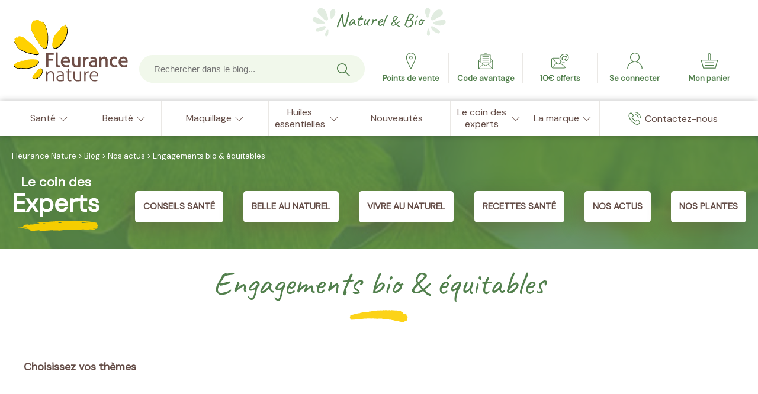

--- FILE ---
content_type: text/html; charset=UTF-8
request_url: https://blog.fleurancenature.fr/nos-actualites/engagements-bio
body_size: 102357
content:
<!doctype html>
<html lang="fr">
	<head>
		<meta charset="utf-8" />
		<meta name="viewport" content="width=device-width, initial-scale=1">
		<!--[if lt IE 9]>
		<script src="//html5shim.googlecode.com/svn/trunk/html5.js"></script>
		<![endif]-->
    	<meta name='robots' content='index, follow, max-image-preview:large, max-snippet:-1, max-video-preview:-1' />

	<!-- This site is optimized with the Yoast SEO plugin v26.8 - https://yoast.com/product/yoast-seo-wordpress/ -->
	<title>Engagements bio &amp; équitables, blog beauté et santé – Fleurance Nature</title>
<link data-rocket-preload as="style" href="https://fonts.googleapis.com/css2?family=Caveat&#038;family=DM+Sans&#038;display=swap" rel="preload">
<link href="https://fonts.googleapis.com/css2?family=Caveat&#038;family=DM+Sans&#038;display=swap" media="print" onload="this.media=&#039;all&#039;" rel="stylesheet">
<noscript data-wpr-hosted-gf-parameters=""><link rel="stylesheet" href="https://fonts.googleapis.com/css2?family=Caveat&#038;family=DM+Sans&#038;display=swap"></noscript>
	<meta name="description" content="Découvrez tous les engagements auxquels Fleurance Nature participe tout au long de l&#039;année : filières équitables, associations..." />
	<link rel="canonical" href="https://blog.fleurancenature.fr/nos-actualites/engagements-bio" />
	<link rel="next" href="https://blog.fleurancenature.fr/nos-actualites/engagements-bio/page/2" />
	<meta property="og:locale" content="fr_FR" />
	<meta property="og:type" content="article" />
	<meta property="og:title" content="Engagements bio &amp; équitables, blog beauté et santé – Fleurance Nature" />
	<meta property="og:description" content="Découvrez tous les engagements auxquels Fleurance Nature participe tout au long de l&#039;année : filières équitables, associations..." />
	<meta property="og:url" content="https://blog.fleurancenature.fr/nos-actualites/engagements-bio" />
	<meta property="og:site_name" content="Fleurance Nature" />
	<meta property="og:image" content="https://blog.fleurancenature.fr/wp-content/uploads/2017/11/logo-slogan.png" />
	<meta property="og:image:width" content="198" />
	<meta property="og:image:height" content="140" />
	<meta property="og:image:type" content="image/png" />
	<meta name="twitter:card" content="summary_large_image" />
	<meta name="twitter:site" content="@FleuranceNature" />
	<!-- / Yoast SEO plugin. -->


<link rel='dns-prefetch' href='//www.google.com' />
<link href='https://fonts.gstatic.com' crossorigin rel='preconnect' />
<link rel="alternate" type="application/rss+xml" title="Fleurance Nature &raquo; Flux de la catégorie Engagements bio &amp; équitables" href="https://blog.fleurancenature.fr/nos-actualites/engagements-bio/feed" />
<style id='wp-img-auto-sizes-contain-inline-css' type='text/css'>
img:is([sizes=auto i],[sizes^="auto," i]){contain-intrinsic-size:3000px 1500px}
/*# sourceURL=wp-img-auto-sizes-contain-inline-css */
</style>
<link rel='stylesheet' id='wp-customer-reviews-3-frontend-css' href='https://blog.fleurancenature.fr/wp-content/plugins/wp-customer-reviews/css/wp-customer-reviews.css?ver=3.7.7' type='text/css' media='all' />
<style id='wp-emoji-styles-inline-css' type='text/css'>

	img.wp-smiley, img.emoji {
		display: inline !important;
		border: none !important;
		box-shadow: none !important;
		height: 1em !important;
		width: 1em !important;
		margin: 0 0.07em !important;
		vertical-align: -0.1em !important;
		background: none !important;
		padding: 0 !important;
	}
/*# sourceURL=wp-emoji-styles-inline-css */
</style>
<style id='wp-block-library-inline-css' type='text/css'>
:root{--wp-block-synced-color:#7a00df;--wp-block-synced-color--rgb:122,0,223;--wp-bound-block-color:var(--wp-block-synced-color);--wp-editor-canvas-background:#ddd;--wp-admin-theme-color:#007cba;--wp-admin-theme-color--rgb:0,124,186;--wp-admin-theme-color-darker-10:#006ba1;--wp-admin-theme-color-darker-10--rgb:0,107,160.5;--wp-admin-theme-color-darker-20:#005a87;--wp-admin-theme-color-darker-20--rgb:0,90,135;--wp-admin-border-width-focus:2px}@media (min-resolution:192dpi){:root{--wp-admin-border-width-focus:1.5px}}.wp-element-button{cursor:pointer}:root .has-very-light-gray-background-color{background-color:#eee}:root .has-very-dark-gray-background-color{background-color:#313131}:root .has-very-light-gray-color{color:#eee}:root .has-very-dark-gray-color{color:#313131}:root .has-vivid-green-cyan-to-vivid-cyan-blue-gradient-background{background:linear-gradient(135deg,#00d084,#0693e3)}:root .has-purple-crush-gradient-background{background:linear-gradient(135deg,#34e2e4,#4721fb 50%,#ab1dfe)}:root .has-hazy-dawn-gradient-background{background:linear-gradient(135deg,#faaca8,#dad0ec)}:root .has-subdued-olive-gradient-background{background:linear-gradient(135deg,#fafae1,#67a671)}:root .has-atomic-cream-gradient-background{background:linear-gradient(135deg,#fdd79a,#004a59)}:root .has-nightshade-gradient-background{background:linear-gradient(135deg,#330968,#31cdcf)}:root .has-midnight-gradient-background{background:linear-gradient(135deg,#020381,#2874fc)}:root{--wp--preset--font-size--normal:16px;--wp--preset--font-size--huge:42px}.has-regular-font-size{font-size:1em}.has-larger-font-size{font-size:2.625em}.has-normal-font-size{font-size:var(--wp--preset--font-size--normal)}.has-huge-font-size{font-size:var(--wp--preset--font-size--huge)}.has-text-align-center{text-align:center}.has-text-align-left{text-align:left}.has-text-align-right{text-align:right}.has-fit-text{white-space:nowrap!important}#end-resizable-editor-section{display:none}.aligncenter{clear:both}.items-justified-left{justify-content:flex-start}.items-justified-center{justify-content:center}.items-justified-right{justify-content:flex-end}.items-justified-space-between{justify-content:space-between}.screen-reader-text{border:0;clip-path:inset(50%);height:1px;margin:-1px;overflow:hidden;padding:0;position:absolute;width:1px;word-wrap:normal!important}.screen-reader-text:focus{background-color:#ddd;clip-path:none;color:#444;display:block;font-size:1em;height:auto;left:5px;line-height:normal;padding:15px 23px 14px;text-decoration:none;top:5px;width:auto;z-index:100000}html :where(.has-border-color){border-style:solid}html :where([style*=border-top-color]){border-top-style:solid}html :where([style*=border-right-color]){border-right-style:solid}html :where([style*=border-bottom-color]){border-bottom-style:solid}html :where([style*=border-left-color]){border-left-style:solid}html :where([style*=border-width]){border-style:solid}html :where([style*=border-top-width]){border-top-style:solid}html :where([style*=border-right-width]){border-right-style:solid}html :where([style*=border-bottom-width]){border-bottom-style:solid}html :where([style*=border-left-width]){border-left-style:solid}html :where(img[class*=wp-image-]){height:auto;max-width:100%}:where(figure){margin:0 0 1em}html :where(.is-position-sticky){--wp-admin--admin-bar--position-offset:var(--wp-admin--admin-bar--height,0px)}@media screen and (max-width:600px){html :where(.is-position-sticky){--wp-admin--admin-bar--position-offset:0px}}

/*# sourceURL=wp-block-library-inline-css */
</style><style id='global-styles-inline-css' type='text/css'>
:root{--wp--preset--aspect-ratio--square: 1;--wp--preset--aspect-ratio--4-3: 4/3;--wp--preset--aspect-ratio--3-4: 3/4;--wp--preset--aspect-ratio--3-2: 3/2;--wp--preset--aspect-ratio--2-3: 2/3;--wp--preset--aspect-ratio--16-9: 16/9;--wp--preset--aspect-ratio--9-16: 9/16;--wp--preset--color--black: #000000;--wp--preset--color--cyan-bluish-gray: #abb8c3;--wp--preset--color--white: #FFFFFF;--wp--preset--color--pale-pink: #f78da7;--wp--preset--color--vivid-red: #cf2e2e;--wp--preset--color--luminous-vivid-orange: #ff6900;--wp--preset--color--luminous-vivid-amber: #fcb900;--wp--preset--color--light-green-cyan: #7bdcb5;--wp--preset--color--vivid-green-cyan: #00d084;--wp--preset--color--pale-cyan-blue: #8ed1fc;--wp--preset--color--vivid-cyan-blue: #0693e3;--wp--preset--color--vivid-purple: #9b51e0;--wp--preset--color--dark-brown: #644d45;--wp--preset--color--yellow: #fed309;--wp--preset--gradient--vivid-cyan-blue-to-vivid-purple: linear-gradient(135deg,rgb(6,147,227) 0%,rgb(155,81,224) 100%);--wp--preset--gradient--light-green-cyan-to-vivid-green-cyan: linear-gradient(135deg,rgb(122,220,180) 0%,rgb(0,208,130) 100%);--wp--preset--gradient--luminous-vivid-amber-to-luminous-vivid-orange: linear-gradient(135deg,rgb(252,185,0) 0%,rgb(255,105,0) 100%);--wp--preset--gradient--luminous-vivid-orange-to-vivid-red: linear-gradient(135deg,rgb(255,105,0) 0%,rgb(207,46,46) 100%);--wp--preset--gradient--very-light-gray-to-cyan-bluish-gray: linear-gradient(135deg,rgb(238,238,238) 0%,rgb(169,184,195) 100%);--wp--preset--gradient--cool-to-warm-spectrum: linear-gradient(135deg,rgb(74,234,220) 0%,rgb(151,120,209) 20%,rgb(207,42,186) 40%,rgb(238,44,130) 60%,rgb(251,105,98) 80%,rgb(254,248,76) 100%);--wp--preset--gradient--blush-light-purple: linear-gradient(135deg,rgb(255,206,236) 0%,rgb(152,150,240) 100%);--wp--preset--gradient--blush-bordeaux: linear-gradient(135deg,rgb(254,205,165) 0%,rgb(254,45,45) 50%,rgb(107,0,62) 100%);--wp--preset--gradient--luminous-dusk: linear-gradient(135deg,rgb(255,203,112) 0%,rgb(199,81,192) 50%,rgb(65,88,208) 100%);--wp--preset--gradient--pale-ocean: linear-gradient(135deg,rgb(255,245,203) 0%,rgb(182,227,212) 50%,rgb(51,167,181) 100%);--wp--preset--gradient--electric-grass: linear-gradient(135deg,rgb(202,248,128) 0%,rgb(113,206,126) 100%);--wp--preset--gradient--midnight: linear-gradient(135deg,rgb(2,3,129) 0%,rgb(40,116,252) 100%);--wp--preset--font-size--small: 13px;--wp--preset--font-size--medium: 20px;--wp--preset--font-size--large: 36px;--wp--preset--font-size--x-large: 42px;--wp--preset--spacing--20: 0.44rem;--wp--preset--spacing--30: 0.67rem;--wp--preset--spacing--40: 1rem;--wp--preset--spacing--50: 1.5rem;--wp--preset--spacing--60: 2.25rem;--wp--preset--spacing--70: 3.38rem;--wp--preset--spacing--80: 5.06rem;--wp--preset--shadow--natural: 6px 6px 9px rgba(0, 0, 0, 0.2);--wp--preset--shadow--deep: 12px 12px 50px rgba(0, 0, 0, 0.4);--wp--preset--shadow--sharp: 6px 6px 0px rgba(0, 0, 0, 0.2);--wp--preset--shadow--outlined: 6px 6px 0px -3px rgb(255, 255, 255), 6px 6px rgb(0, 0, 0);--wp--preset--shadow--crisp: 6px 6px 0px rgb(0, 0, 0);}:where(.is-layout-flex){gap: 0.5em;}:where(.is-layout-grid){gap: 0.5em;}body .is-layout-flex{display: flex;}.is-layout-flex{flex-wrap: wrap;align-items: center;}.is-layout-flex > :is(*, div){margin: 0;}body .is-layout-grid{display: grid;}.is-layout-grid > :is(*, div){margin: 0;}:where(.wp-block-columns.is-layout-flex){gap: 2em;}:where(.wp-block-columns.is-layout-grid){gap: 2em;}:where(.wp-block-post-template.is-layout-flex){gap: 1.25em;}:where(.wp-block-post-template.is-layout-grid){gap: 1.25em;}.has-black-color{color: var(--wp--preset--color--black) !important;}.has-cyan-bluish-gray-color{color: var(--wp--preset--color--cyan-bluish-gray) !important;}.has-white-color{color: var(--wp--preset--color--white) !important;}.has-pale-pink-color{color: var(--wp--preset--color--pale-pink) !important;}.has-vivid-red-color{color: var(--wp--preset--color--vivid-red) !important;}.has-luminous-vivid-orange-color{color: var(--wp--preset--color--luminous-vivid-orange) !important;}.has-luminous-vivid-amber-color{color: var(--wp--preset--color--luminous-vivid-amber) !important;}.has-light-green-cyan-color{color: var(--wp--preset--color--light-green-cyan) !important;}.has-vivid-green-cyan-color{color: var(--wp--preset--color--vivid-green-cyan) !important;}.has-pale-cyan-blue-color{color: var(--wp--preset--color--pale-cyan-blue) !important;}.has-vivid-cyan-blue-color{color: var(--wp--preset--color--vivid-cyan-blue) !important;}.has-vivid-purple-color{color: var(--wp--preset--color--vivid-purple) !important;}.has-black-background-color{background-color: var(--wp--preset--color--black) !important;}.has-cyan-bluish-gray-background-color{background-color: var(--wp--preset--color--cyan-bluish-gray) !important;}.has-white-background-color{background-color: var(--wp--preset--color--white) !important;}.has-pale-pink-background-color{background-color: var(--wp--preset--color--pale-pink) !important;}.has-vivid-red-background-color{background-color: var(--wp--preset--color--vivid-red) !important;}.has-luminous-vivid-orange-background-color{background-color: var(--wp--preset--color--luminous-vivid-orange) !important;}.has-luminous-vivid-amber-background-color{background-color: var(--wp--preset--color--luminous-vivid-amber) !important;}.has-light-green-cyan-background-color{background-color: var(--wp--preset--color--light-green-cyan) !important;}.has-vivid-green-cyan-background-color{background-color: var(--wp--preset--color--vivid-green-cyan) !important;}.has-pale-cyan-blue-background-color{background-color: var(--wp--preset--color--pale-cyan-blue) !important;}.has-vivid-cyan-blue-background-color{background-color: var(--wp--preset--color--vivid-cyan-blue) !important;}.has-vivid-purple-background-color{background-color: var(--wp--preset--color--vivid-purple) !important;}.has-black-border-color{border-color: var(--wp--preset--color--black) !important;}.has-cyan-bluish-gray-border-color{border-color: var(--wp--preset--color--cyan-bluish-gray) !important;}.has-white-border-color{border-color: var(--wp--preset--color--white) !important;}.has-pale-pink-border-color{border-color: var(--wp--preset--color--pale-pink) !important;}.has-vivid-red-border-color{border-color: var(--wp--preset--color--vivid-red) !important;}.has-luminous-vivid-orange-border-color{border-color: var(--wp--preset--color--luminous-vivid-orange) !important;}.has-luminous-vivid-amber-border-color{border-color: var(--wp--preset--color--luminous-vivid-amber) !important;}.has-light-green-cyan-border-color{border-color: var(--wp--preset--color--light-green-cyan) !important;}.has-vivid-green-cyan-border-color{border-color: var(--wp--preset--color--vivid-green-cyan) !important;}.has-pale-cyan-blue-border-color{border-color: var(--wp--preset--color--pale-cyan-blue) !important;}.has-vivid-cyan-blue-border-color{border-color: var(--wp--preset--color--vivid-cyan-blue) !important;}.has-vivid-purple-border-color{border-color: var(--wp--preset--color--vivid-purple) !important;}.has-vivid-cyan-blue-to-vivid-purple-gradient-background{background: var(--wp--preset--gradient--vivid-cyan-blue-to-vivid-purple) !important;}.has-light-green-cyan-to-vivid-green-cyan-gradient-background{background: var(--wp--preset--gradient--light-green-cyan-to-vivid-green-cyan) !important;}.has-luminous-vivid-amber-to-luminous-vivid-orange-gradient-background{background: var(--wp--preset--gradient--luminous-vivid-amber-to-luminous-vivid-orange) !important;}.has-luminous-vivid-orange-to-vivid-red-gradient-background{background: var(--wp--preset--gradient--luminous-vivid-orange-to-vivid-red) !important;}.has-very-light-gray-to-cyan-bluish-gray-gradient-background{background: var(--wp--preset--gradient--very-light-gray-to-cyan-bluish-gray) !important;}.has-cool-to-warm-spectrum-gradient-background{background: var(--wp--preset--gradient--cool-to-warm-spectrum) !important;}.has-blush-light-purple-gradient-background{background: var(--wp--preset--gradient--blush-light-purple) !important;}.has-blush-bordeaux-gradient-background{background: var(--wp--preset--gradient--blush-bordeaux) !important;}.has-luminous-dusk-gradient-background{background: var(--wp--preset--gradient--luminous-dusk) !important;}.has-pale-ocean-gradient-background{background: var(--wp--preset--gradient--pale-ocean) !important;}.has-electric-grass-gradient-background{background: var(--wp--preset--gradient--electric-grass) !important;}.has-midnight-gradient-background{background: var(--wp--preset--gradient--midnight) !important;}.has-small-font-size{font-size: var(--wp--preset--font-size--small) !important;}.has-medium-font-size{font-size: var(--wp--preset--font-size--medium) !important;}.has-large-font-size{font-size: var(--wp--preset--font-size--large) !important;}.has-x-large-font-size{font-size: var(--wp--preset--font-size--x-large) !important;}
/*# sourceURL=global-styles-inline-css */
</style>

<style id='classic-theme-styles-inline-css' type='text/css'>
/*! This file is auto-generated */
.wp-block-button__link{color:#fff;background-color:#32373c;border-radius:9999px;box-shadow:none;text-decoration:none;padding:calc(.667em + 2px) calc(1.333em + 2px);font-size:1.125em}.wp-block-file__button{background:#32373c;color:#fff;text-decoration:none}
/*# sourceURL=/wp-includes/css/classic-themes.min.css */
</style>
<link rel='stylesheet' id='fontawesome-free-css' href='https://blog.fleurancenature.fr/wp-content/plugins/getwid/vendors/fontawesome-free/css/all.min.css?ver=5.5.0' type='text/css' media='all' />
<link rel='stylesheet' id='slick-css' href='https://blog.fleurancenature.fr/wp-content/plugins/getwid/vendors/slick/slick/slick.min.css?ver=1.9.0' type='text/css' media='all' />
<link rel='stylesheet' id='slick-theme-css' href='https://blog.fleurancenature.fr/wp-content/plugins/getwid/vendors/slick/slick/slick-theme.min.css?ver=1.9.0' type='text/css' media='all' />
<link rel='stylesheet' id='mp-fancybox-css' href='https://blog.fleurancenature.fr/wp-content/plugins/getwid/vendors/mp-fancybox/jquery.fancybox.min.css?ver=3.5.7-mp.1' type='text/css' media='all' />
<link rel='stylesheet' id='getwid-blocks-css' href='https://blog.fleurancenature.fr/wp-content/plugins/getwid/assets/css/blocks.style.css?ver=2.1.3' type='text/css' media='all' />
<link rel='stylesheet' id='wp-polls-css' href='https://blog.fleurancenature.fr/wp-content/plugins/wp-polls/polls-css.css?ver=2.77.3' type='text/css' media='all' />
<style id='wp-polls-inline-css' type='text/css'>
.wp-polls .pollbar {
	margin: 1px;
	font-size: 6px;
	line-height: 8px;
	height: 8px;
	background-image: url('https://blog.fleurancenature.fr/wp-content/plugins/wp-polls/images/default/pollbg.gif');
	border: 1px solid #c8c8c8;
}

/*# sourceURL=wp-polls-inline-css */
</style>
<link rel='stylesheet' id='style-css' href='https://blog.fleurancenature.fr/wp-content/themes/fleurencenature_2020/css/style.min.css?ver=ed4185' type='text/css' media='all' />
<style id='kadence-blocks-global-variables-inline-css' type='text/css'>
:root {--global-kb-font-size-sm:clamp(0.8rem, 0.73rem + 0.217vw, 0.9rem);--global-kb-font-size-md:clamp(1.1rem, 0.995rem + 0.326vw, 1.25rem);--global-kb-font-size-lg:clamp(1.75rem, 1.576rem + 0.543vw, 2rem);--global-kb-font-size-xl:clamp(2.25rem, 1.728rem + 1.63vw, 3rem);--global-kb-font-size-xxl:clamp(2.5rem, 1.456rem + 3.26vw, 4rem);--global-kb-font-size-xxxl:clamp(2.75rem, 0.489rem + 7.065vw, 6rem);}:root {--global-palette1: #3182CE;--global-palette2: #2B6CB0;--global-palette3: #1A202C;--global-palette4: #2D3748;--global-palette5: #4A5568;--global-palette6: #718096;--global-palette7: #EDF2F7;--global-palette8: #F7FAFC;--global-palette9: #ffffff;}
/*# sourceURL=kadence-blocks-global-variables-inline-css */
</style>
<style id='rocket-lazyload-inline-css' type='text/css'>
.rll-youtube-player{position:relative;padding-bottom:56.23%;height:0;overflow:hidden;max-width:100%;}.rll-youtube-player:focus-within{outline: 2px solid currentColor;outline-offset: 5px;}.rll-youtube-player iframe{position:absolute;top:0;left:0;width:100%;height:100%;z-index:100;background:0 0}.rll-youtube-player img{bottom:0;display:block;left:0;margin:auto;max-width:100%;width:100%;position:absolute;right:0;top:0;border:none;height:auto;-webkit-transition:.4s all;-moz-transition:.4s all;transition:.4s all}.rll-youtube-player img:hover{-webkit-filter:brightness(75%)}.rll-youtube-player .play{height:100%;width:100%;left:0;top:0;position:absolute;background:url(https://blog.fleurancenature.fr/wp-content/plugins/wp-rocket/assets/img/youtube.png) no-repeat center;background-color: transparent !important;cursor:pointer;border:none;}
/*# sourceURL=rocket-lazyload-inline-css */
</style>
<script type="text/javascript" src="https://blog.fleurancenature.fr/wp-includes/js/jquery/jquery.min.js?ver=3.7.1" id="jquery-core-js"></script>
<script type="text/javascript" src="https://blog.fleurancenature.fr/wp-includes/js/jquery/jquery-migrate.min.js?ver=3.4.1" id="jquery-migrate-js"></script>
<script type="text/javascript" src="https://blog.fleurancenature.fr/wp-content/plugins/wp-customer-reviews/js/wp-customer-reviews.js?ver=3.7.7" id="wp-customer-reviews-3-frontend-js"></script>
<script type="text/javascript" id="who_analytics-js-extra">
/* <![CDATA[ */
var analytics_params = {"services":{"who_ga":{"id":"UA-42223182-1"},"who_eulerian":{"domain":"zkc5.fleurancenature.fr","datalayout":{"page_type":"blog","path":"blog/nos-actualites/engagements-bio"}}}};
//# sourceURL=who_analytics-js-extra
/* ]]> */
</script>
<script type="text/javascript" src="https://blog.fleurancenature.fr/wp-content/themes/fleurencenature_2020/js/analytics.js?ver=ed4185" id="who_analytics-js"></script>
<link rel="https://api.w.org/" href="https://blog.fleurancenature.fr/wp-json/" /><link rel="alternate" title="JSON" type="application/json" href="https://blog.fleurancenature.fr/wp-json/wp/v2/categories/231" /><link rel="EditURI" type="application/rsd+xml" title="RSD" href="https://blog.fleurancenature.fr/xmlrpc.php?rsd" />


<!-- Schema & Structured Data For WP v1.54.2 - -->
<script type="application/ld+json" class="saswp-schema-markup-output">
[{"@context":"https:\/\/schema.org\/","@type":"Corporation","@id":"https:\/\/blog.fleurancenature.fr#Organization","name":"Fleurance Nature","url":"https:\/\/www.fleurancenature.fr\/","sameAs":["https:\/\/www.facebook.com\/FleuranceNature\/","https:\/\/twitter.com\/FleuranceNature","https:\/\/www.linkedin.com\/company\/fleurance-nature\/"],"logo":{"@type":"ImageObject","url":"https:\/\/blog.fleurancenature.fr\/wp-content\/uploads\/2021\/06\/logo_fleurance-nature.png","width":"780","height":"417"},"description":"Sp\u00e9cialiste du Compl\u00e9ment Alimentaire et de la Cosm\u00e9tique Bio depuis 1972 - Fleurance Nature","address":{"addressCountry":"FR","telephone":"05 62 06 14 48"},"aggregateRating":[],"review":[],"image":[{"@type":"ImageObject","@id":"https:\/\/blog.fleurancenature.fr\/le-bilan-carbone-2022-de-fleurance-nature#primaryimage","url":"https:\/\/blog.fleurancenature.fr\/wp-content\/uploads\/2024\/04\/bilan-carbone-1-1200x804.jpg","width":"1200","height":"804","caption":"Bilan Carbone Fleurance Nature 2022"},{"@type":"ImageObject","url":"https:\/\/blog.fleurancenature.fr\/wp-content\/uploads\/2024\/04\/bilan-carbone-1-1200x900.jpg","width":"1200","height":"900","caption":"Bilan Carbone Fleurance Nature 2022"},{"@type":"ImageObject","url":"https:\/\/blog.fleurancenature.fr\/wp-content\/uploads\/2024\/04\/bilan-carbone-1-1200x675.jpg","width":"1200","height":"675","caption":"Bilan Carbone Fleurance Nature 2022"},{"@type":"ImageObject","url":"https:\/\/blog.fleurancenature.fr\/wp-content\/uploads\/2024\/04\/bilan-carbone-1-500x500.jpg","width":"500","height":"500","caption":"Bilan Carbone Fleurance Nature 2022"},{"@type":"ImageObject","url":"https:\/\/blog.fleurancenature.fr\/wp-content\/uploads\/2024\/04\/Certificat-bilan-carbone-fleurance-nature-2023-1024x729.jpg","width":1024,"height":729,"caption":"Bilan Carbone 2022 - Fleurance Nature"}]},

{"@context":"https:\/\/schema.org\/","@type":"WebPage","@id":"https:\/\/blog.fleurancenature.fr\/nos-actualites\/engagements-bio#webpage","name":"Engagements bio &amp; \u00e9quitables","url":"https:\/\/www.fleurancenature.fr","lastReviewed":"2024-05-02T09:41:54+01:00","dateCreated":"2024-04-18T10:52:02+01:00","inLanguage":"French","description":"","keywords":"","mainEntity":{"@type":"Article","mainEntityOfPage":"https:\/\/blog.fleurancenature.fr\/le-bilan-carbone-2022-de-fleurance-nature","headline":"Le bilan carbone 2022 de Fleurance Nature","description":"Marque engag\u00e9e pour l'environnement, Fleurance Nature a r\u00e9alis\u00e9 son bilan carbone, d\u00e9couvrez les r\u00e9sultats !","keywords":"","datePublished":"2024-04-18T10:52:02+01:00","dateModified":"2024-05-02T09:41:54+01:00","author":{"@type":"Person","name":"Fleurance Nature","url":"https:\/\/blog.fleurancenature.fr","sameAs":[],"image":{"@type":"ImageObject","url":"https:\/\/secure.gravatar.com\/avatar\/65c8bd0d5e3449ce9781d77dc4d3ac5ca283a20b031face59a72e5f20e288610?s=96&d=mm&r=g","height":96,"width":96}},"publisher":{"@type":"Organization","name":"Fleurance Nature","url":"https:\/\/blog.fleurancenature.fr","logo":{"@type":"ImageObject","url":"https:\/\/blog.fleurancenature.fr\/wp-content\/uploads\/2021\/06\/logo_fleurance-nature.png","width":780,"height":417}},"image":[{"@type":"ImageObject","@id":"https:\/\/blog.fleurancenature.fr\/le-bilan-carbone-2022-de-fleurance-nature#primaryimage","url":"https:\/\/blog.fleurancenature.fr\/wp-content\/uploads\/2024\/04\/bilan-carbone-1-1200x804.jpg","width":"1200","height":"804","caption":"Bilan Carbone Fleurance Nature 2022"},{"@type":"ImageObject","url":"https:\/\/blog.fleurancenature.fr\/wp-content\/uploads\/2024\/04\/bilan-carbone-1-1200x900.jpg","width":"1200","height":"900","caption":"Bilan Carbone Fleurance Nature 2022"},{"@type":"ImageObject","url":"https:\/\/blog.fleurancenature.fr\/wp-content\/uploads\/2024\/04\/bilan-carbone-1-1200x675.jpg","width":"1200","height":"675","caption":"Bilan Carbone Fleurance Nature 2022"},{"@type":"ImageObject","url":"https:\/\/blog.fleurancenature.fr\/wp-content\/uploads\/2024\/04\/bilan-carbone-1-500x500.jpg","width":"500","height":"500","caption":"Bilan Carbone Fleurance Nature 2022"},{"@type":"ImageObject","url":"https:\/\/blog.fleurancenature.fr\/wp-content\/uploads\/2024\/04\/Certificat-bilan-carbone-fleurance-nature-2023-1024x729.jpg","width":1024,"height":729,"caption":"Bilan Carbone 2022 - Fleurance Nature"}]},"reviewedBy":{"@type":"Organization","name":"Fleurance Nature","url":"https:\/\/blog.fleurancenature.fr","logo":{"@type":"ImageObject","url":"https:\/\/blog.fleurancenature.fr\/wp-content\/uploads\/2021\/06\/logo_fleurance-nature.png","width":780,"height":417}},"publisher":{"@type":"Organization","name":"Fleurance Nature","url":"https:\/\/blog.fleurancenature.fr","logo":{"@type":"ImageObject","url":"https:\/\/blog.fleurancenature.fr\/wp-content\/uploads\/2021\/06\/logo_fleurance-nature.png","width":780,"height":417}}}]
</script>

<link rel="icon" href="https://blog.fleurancenature.fr/wp-content/uploads/2021/03/cropped-favicon-196x196-1-32x32.png" sizes="32x32" />
<link rel="icon" href="https://blog.fleurancenature.fr/wp-content/uploads/2021/03/cropped-favicon-196x196-1-192x192.png" sizes="192x192" />
<link rel="apple-touch-icon" href="https://blog.fleurancenature.fr/wp-content/uploads/2021/03/cropped-favicon-196x196-1-180x180.png" />
<meta name="msapplication-TileImage" content="https://blog.fleurancenature.fr/wp-content/uploads/2021/03/cropped-favicon-196x196-1-270x270.png" />
		<style type="text/css" id="wp-custom-css">
			.other-news .other-news-single.other-news-single-link .link-other-news {
    -webkit-box-orient: unset;
    -webkit-box-direction: unset;
    -webkit-flex-direction: unset;
    flex-direction: unset;
    -webkit-box-align: center;
    -webkit-align-items: center;
    align-items: center;
    height: 153px;
}
.other-news .other-news-single.other-news-single-link .other-news-single-btn {
    width: 100%;
}
.other-news .other-news-single.other-news-single-link .other-news-single-btn .btn {
    padding: 12px 21px;
    background-color: #fcd317;
    -webkit-border-radius: 1.625rem;
    border-radius: 1.625rem;
}
.other-news .other-news-single.other-news-single-link .other-news-single-btn .Icon {
    width: 25px;
    height: 25px;
    fill: #644d47;
    margin-right: 12px;
}
.other-news .other-news-single.other-news-single-link .other-news-single-btn .title {
    font-size: .8125rem;
    color: #644d47;
    height: auto;
    margin-bottom: 0;
	  line-height: 1.5;
	  font-weight: 700;
	  font-family: inherit;
    margin: 0;
    text-decoration: none;
}
.other-news .link-other-news {
    display: -webkit-box;
    display: -webkit-flex;
    display: flex;
    -webkit-box-orient: vertical;
    -webkit-box-direction: normal;
    -webkit-flex-direction: column;
    flex-direction: column;
    background: #fff;
    margin-right: 20px;
    margin-left: 20px;
    margin-top: -30px;
    padding: 30px;
    -webkit-box-shadow: 0 10px 20px 0 rgb(0 0 0 / 20%);
    box-shadow: 0 10px 20px 0 rgb(0 0 0 / 20%);
    z-index: 100;
}
body:not(.home) .other-news .other-news-single.other-news-single-link .link-other-news {
    height: 165px;
}

.category .other-news-single img {
    max-height: 220px;
    width: fit-content;
    margin: 0 auto;
}

@media screen and (max-width: 768px) {
  .single-post .cross-sell-single:nth-of-type(n+3) {
    display: none !important;
  }
}
.new-pagination a, .new-pagination span {
    border-radius: 50%;
    padding: 12px 20px;
    margin: 0 14px;
	  font-size: 14px;
    font-weight: bold;
}
.new-pagination {
    margin: 0 auto;
    text-align: center;
}

.new-pagination a.prev, .new-pagination a.next {
    background-color: #efefea;
}

.new-pagination span.page-numbers.current {
    outline: 1px solid #ccc;
}		</style>
		<noscript><style id="rocket-lazyload-nojs-css">.rll-youtube-player, [data-lazy-src]{display:none !important;}</style></noscript>		
		<script src="https://cdn.jsdelivr.net/bxslider/4.2.12/jquery.bxslider.min.js"></script>
        <script type="text/javascript">window.gdprAppliesGlobally=true;(function(){function a(e){if(!window.frames[e]){if(document.body&&document.body.firstChild){var t=document.body;var n=document.createElement("iframe");n.style.display="none";n.name=e;n.title=e;t.insertBefore(n,t.firstChild)}
        else{setTimeout(function(){a(e)},5)}}}function e(n,r,o,c,s){function e(e,t,n,a){if(typeof n!=="function"){return}if(!window[r]){window[r]=[]}var i=false;if(s){i=s(e,t,n)}if(!i){window[r].push({command:e,parameter:t,callback:n,version:a})}}e.stub=true;function t(a){if(!window[n]||window[n].stub!==true){return}if(!a.data){return}
        var i=typeof a.data==="string";var e;try{e=i?JSON.parse(a.data):a.data}catch(t){return}if(e[o]){var r=e[o];window[n](r.command,r.parameter,function(e,t){var n={};n[c]={returnValue:e,success:t,callId:r.callId};a.source.postMessage(i?JSON.stringify(n):n,"*")},r.version)}}
        if(typeof window[n]!=="function"){window[n]=e;if(window.addEventListener){window.addEventListener("message",t,false)}else{window.attachEvent("onmessage",t)}}}e("__tcfapi","__tcfapiBuffer","__tcfapiCall","__tcfapiReturn");a("__tcfapiLocator");(function(e){
         var t=document.createElement("script");t.id="spcloader";t.type="text/javascript";t.async=true;t.src="https://sdk.privacy-center.org/"+e+"/loader.js?target="+document.location.hostname;t.charset="utf-8";var n=document.getElementsByTagName("script")[0];n.parentNode.insertBefore(t,n)})("a218725c-85d6-4ead-a29c-f6774c00137a")})();</script>
         <!-- Facebook Pixel Code -->
         <script type="didomi/javascript" data-vendor="c:facebook-GtDWxYQ2">
             !function(f,b,e,v,n,t,s)
            {if(f.fbq)return;n=f.fbq=function(){n.callMethod?
            n.callMethod.apply(n,arguments):n.queue.push(arguments)};
            if(!f._fbq)f._fbq=n;n.push=n;n.loaded=!0;n.version='2.0';
            n.queue=[];t=b.createElement(e);t.async=!0;
            t.src=v;s=b.getElementsByTagName(e)[0];
            s.parentNode.insertBefore(t,s)}(window, document,'script',
            'https://connect.facebook.net/en_US/fbevents.js');
            fbq('init', '1474135212910908');
            fbq('track', 'PageView');
         </script>


<script>

</script>

	<meta name="generator" content="WP Rocket 3.20.3" data-wpr-features="wpr_lazyload_images wpr_lazyload_iframes wpr_image_dimensions wpr_desktop" /></head>
    <body class="archive category category-engagements-bio category-231 wp-theme-fleurencenature_2020 metaslider-plugin">
                <header class="header" role="banner">
            <div class="wrapper-header-sticky">
                <div class="center">
                    <div class="wrapper-content-header-sticky">
                        <div class="sticky-left">
                            <a href="https://www.fleurancenature.fr/" class="logo-sticky">
                                <svg class="Icon" aria-hidden="true" role="img"><use xlink:href="#symbol-fleurance_nature_horizontal"/></svg>
                            </a>
                            <div class="header-search-sticky">
                                <div class="search-pannel" role="search">
                                    <form method="get" action="https://blog.fleurancenature.fr/" class="form-search" id="form-search">
                                        <input name="s" id="search" class="search-input" type="search" title="Rechercher dans le blog..." placeholder="Rechercher dans le blog..."/>
                                        <input type="submit" name="submit" value="Chercher" />                                  
                                    </form>                         
                                </div><!--/search-pannel-->
                            </div>                            
                        </div>
                        <div class="header-cta-wrapper-sticky">
                            <div class="header-cta-single">
                                <a href="https://www.fleurancenature.fr/contact" rel="nofollow" class="header-cta-link">
                                    <span class="header-cta-picto">
                                        <svg class="Icon symbol-ab" aria-hidden="true" role="img"><use xlink:href="#symbol-phone_ringing"/></svg>                                
                                    </span>
                                </a>
                            </div>
                            <div class="header-cta-single">
                                <a href="https://www.fleurancenature.fr/compte" rel="nofollow" class="header-cta-link">
                                    <span class="header-cta-picto">
                                        <img width="23" height="25" src="data:image/svg+xml,%3Csvg%20xmlns='http://www.w3.org/2000/svg'%20viewBox='0%200%2023%2025'%3E%3C/svg%3E" alt="" data-lazy-src="https://blog.fleurancenature.fr/wp-content/uploads/2021/03/profil.svg"><noscript><img width="23" height="25" src="https://blog.fleurancenature.fr/wp-content/uploads/2021/03/profil.svg" alt=""></noscript>                                
                                    </span>
                                </a>
                            </div>
                            <div class="header-cta-single">
                                <a href="https://www.fleurancenature.fr/panier" rel="nofollow" class="header-cta-link">
                                    <span class="header-cta-picto">
                                        <img width="37" height="32" src="data:image/svg+xml,%3Csvg%20xmlns='http://www.w3.org/2000/svg'%20viewBox='0%200%2037%2032'%3E%3C/svg%3E" alt="" data-lazy-src="https://blog.fleurancenature.fr/wp-content/uploads/2021/03/shopping_cart.svg"><noscript><img width="37" height="32" src="https://blog.fleurancenature.fr/wp-content/uploads/2021/03/shopping_cart.svg" alt=""></noscript>                                
                                    </span>
                                </a>
                            </div>
                        </div>                                            
                    </div>
                </div>
            </div>
            <div class="header-banner">
                <div class="center header-baseline">
                    <div class="content-header-baseline">
                        <span class="petales-left">
                            <svg class="Icon" aria-hidden="true" role="img"><use xlink:href="#icon_leaf"/></svg>
                        </span>
                        <span class="baseline-txt">Naturel <span class="lower">&</span> Bio</span>
                        <span class="petales-right">
                            <svg class="Icon" aria-hidden="true" role="img"><use xlink:href="#icon_leaf"/></svg>
                        </span>                         
                    </div>
                </div>
                <div class="center header-center">
                                        <div class="header-logo">
                        <a href="https://www.fleurancenature.fr/">
                           
                            <img width="70" height="52" src="data:image/svg+xml,%3Csvg%20xmlns='http://www.w3.org/2000/svg'%20viewBox='0%200%2070%2052'%3E%3C/svg%3E" alt="" data-lazy-src="https://blog.fleurancenature.fr/wp-content/uploads/2021/03/fleurance_nature.svg"><noscript><img width="70" height="52" src="https://blog.fleurancenature.fr/wp-content/uploads/2021/03/fleurance_nature.svg" alt=""></noscript>
                                                </a>
                    </div><!--/header-logo-->
                    <div class="header-search">
                        <div class="search-pannel" role="search">
                            <form method="get" action="https://blog.fleurancenature.fr/" class="form-search" id="form-search">
                                <input name="s" id="search" class="search-input" type="search" title="Rechercher dans le blog..." placeholder="Rechercher dans le blog..."/>
                                <input type="submit" name="submit" value="Chercher" />                
                            </form>                         
                        </div><!--/search-pannel-->
                    </div>
                    <div class="header-cta-wrapper">
                        <div class='header-cta-single'><a href='https://www.fleurancenature.fr/nos-points-de-vente?showMap=true'  class='header-cta-link' ><span class='header-cta-picto'><img width="25" height="40" src="data:image/svg+xml,%3Csvg%20xmlns='http://www.w3.org/2000/svg'%20viewBox='0%200%2025%2040'%3E%3C/svg%3E" alt='' data-lazy-src="https://blog.fleurancenature.fr/wp-content/uploads/2021/03/pin.svg"><noscript><img width="25" height="40" src='https://blog.fleurancenature.fr/wp-content/uploads/2021/03/pin.svg' alt=''></noscript></span><span class='header-cta-txt'>Points de vente</span></a></div><div class='header-cta-single'><span data-qcd='aHR0cHM6Ly93d3cuZmxldXJhbmNlbmF0dXJlLmZyL2NvZGUtYXZhbnRhZ2U=' class='qcd header-cta-link'><span class='header-cta-picto'><img width="38" height="42" src="data:image/svg+xml,%3Csvg%20xmlns='http://www.w3.org/2000/svg'%20viewBox='0%200%2038%2042'%3E%3C/svg%3E" alt='' data-lazy-src="https://blog.fleurancenature.fr/wp-content/uploads/2021/03/mail_open.svg"><noscript><img width="38" height="42" src='https://blog.fleurancenature.fr/wp-content/uploads/2021/03/mail_open.svg' alt=''></noscript></span><span class='header-cta-txt'>Code avantage</span></span></div><div class='header-cta-single'><span data-qcd='aHR0cHM6Ly93d3cuZmxldXJhbmNlbmF0dXJlLmZyL29mZnJlLWRlY291dmVydGU=' class='qcd header-cta-link'><span class='header-cta-picto'><img width="44" height="37" src="data:image/svg+xml,%3Csvg%20xmlns='http://www.w3.org/2000/svg'%20viewBox='0%200%2044%2037'%3E%3C/svg%3E" alt='' data-lazy-src="https://blog.fleurancenature.fr/wp-content/uploads/2021/03/mail.svg"><noscript><img width="44" height="37" src='https://blog.fleurancenature.fr/wp-content/uploads/2021/03/mail.svg' alt=''></noscript></span><span class='header-cta-txt'>10€ offerts</span></span></div><div class='header-cta-single'><span data-qcd='aHR0cHM6Ly93d3cuZmxldXJhbmNlbmF0dXJlLmZyL2NvbXB0ZQ==' class='qcd header-cta-link'><span class='header-cta-picto'><img width="23" height="25" src="data:image/svg+xml,%3Csvg%20xmlns='http://www.w3.org/2000/svg'%20viewBox='0%200%2023%2025'%3E%3C/svg%3E" alt='' data-lazy-src="https://blog.fleurancenature.fr/wp-content/uploads/2021/03/profil.svg"><noscript><img width="23" height="25" src='https://blog.fleurancenature.fr/wp-content/uploads/2021/03/profil.svg' alt=''></noscript></span><span class='header-cta-txt'>Se connecter</span></span></div><div class='header-cta-single'><span data-qcd='aHR0cHM6Ly93d3cuZmxldXJhbmNlbmF0dXJlLmZyL3Bhbmllcg==' class='qcd header-cta-link'><span class='header-cta-picto'><img width="37" height="32" src="data:image/svg+xml,%3Csvg%20xmlns='http://www.w3.org/2000/svg'%20viewBox='0%200%2037%2032'%3E%3C/svg%3E" alt='' data-lazy-src="https://blog.fleurancenature.fr/wp-content/uploads/2021/03/shopping_cart.svg"><noscript><img width="37" height="32" src='https://blog.fleurancenature.fr/wp-content/uploads/2021/03/shopping_cart.svg' alt=''></noscript></span><span class='header-cta-txt'>Mon panier</span></span></div>                    </div>
                </div><!--/center-->
            </div><!--/header-banner--> 
            <div class="wrapper-menu">
                <div class="center">
                    <nav id="menu" class="main-menu" role="navigation" aria-label="main menu">
                        

						<ul class="niv1-ul">
																							<li class="niv1-li has-niv2 ">
									<a href="#sub-menu1688469" id="id-1688469" class="niv1-a" data-cible="sub-menu1688469">
										<span class="niv1-li-span">Santé</span>
										<svg width="15px" height="8px" viewBox="0 0 15 8" version="1.1" xmlns="http://www.w3.org/2000/svg" xmlns:xlink="http://www.w3.org/1999/xlink">
										    <path fill="currentColor" transform="translate(-48, -8)"  d="M55.3059896,15.6074219 C55.4335937,15.6074219 55.5429687,15.561849 55.6341146,15.4707031 L55.6341146,15.4707031 L62.046224,9.05859375 C62.1373698,8.96744792 62.1829427,8.85807292 62.1829427,8.73046875 C62.1829427,8.60286458 62.1373698,8.49348958 62.046224,8.40234375 C61.9550781,8.31119792 61.8457031,8.265625 61.718099,8.265625 C61.5904948,8.265625 61.4811198,8.31119792 61.389974,8.40234375 L61.389974,8.40234375 L55.3059896,14.4863281 L49.1263021,8.30664062 C49.0351562,8.22460938 48.9257812,8.18359375 48.7981771,8.18359375 C48.6705729,8.18359375 48.5611979,8.22460938 48.4700521,8.30664062 C48.4244792,8.35221354 48.3902995,8.4046224 48.367513,8.46386719 C48.3447266,8.52311198 48.3333333,8.58007812 48.3333333,8.63476562 C48.3333333,8.69856771 48.3447266,8.76009115 48.367513,8.81933594 C48.3902995,8.87858073 48.4244792,8.93098958 48.4700521,8.9765625 L48.4700521,8.9765625 L54.9778646,15.4707031 C55.0690104,15.561849 55.1783854,15.6074219 55.3059896,15.6074219 Z"></path>
										</svg>
									</a> 								
									<div class="wrapper-sub-menu sub-menu1688469" aria-expanded="false" id="sub-menu1688469" >
										<div class="wrapper-menu-title center">
											<span><span class="masked">Nos produits </span>Santé</span>
											<button class="close-sub-menu">
												<svg width="26px" height="26px" viewBox="0 0 26 26" version="1.1" xmlns="http://www.w3.org/2000/svg" xmlns:xlink="http://www.w3.org/1999/xlink">
												    <g id="Page-1" stroke="none" stroke-width="1"  fill-rule="evenodd">
												        <g id="Icones" transform="translate(-522.000000, -249.000000)" fill-rule="nonzero">
												            <path d="M536.221528,261.999261 L547.743741,250.485057 C548.083448,250.145329 548.083448,249.594523 547.743741,249.254795 C547.404033,248.915068 546.853257,248.915068 546.513549,249.254795 L535,260.777663 L523.486451,249.254795 C523.146743,248.915068 522.595967,248.915068 522.256259,249.254795 C521.916552,249.594523 521.916552,250.145329 522.256259,250.485057 L533.778472,261.999261 L522.256259,273.513465 C522.092252,273.676142 522,273.897586 522,274.128595 C522,274.359605 522.092252,274.581049 522.256259,274.743726 C522.418928,274.907743 522.640358,275 522.871355,275 C523.102352,275 523.323782,274.907743 523.486451,274.743726 L535,263.220858 L546.513549,274.743726 C546.676218,274.907743 546.897648,275 547.128645,275 C547.359642,275 547.581072,274.907743 547.743741,274.743726 C547.907748,274.581049 548,274.359605 548,274.128595 C548,273.897586 547.907748,273.676142 547.743741,273.513465 L536.221528,261.999261 Z" id="Path"></path>
												        </g>
												    </g>
												</svg>
											</button>											
										</div>
										<ul class="niv2-ul center">
											<span class="wrapper-mobile-control">
												<span class="wrapper-content">
													<span class="wrapper-left wrapper-left-niv2">
														<span class="svg-chevron">
															<svg width="15px" height="8px" viewBox="0 0 15 8" version="1.1" xmlns="http://www.w3.org/2000/svg" xmlns:xlink="http://www.w3.org/1999/xlink">
															    <path fill="currentColor" transform="translate(-48, -8)"  d="M55.3059896,15.6074219 C55.4335937,15.6074219 55.5429687,15.561849 55.6341146,15.4707031 L55.6341146,15.4707031 L62.046224,9.05859375 C62.1373698,8.96744792 62.1829427,8.85807292 62.1829427,8.73046875 C62.1829427,8.60286458 62.1373698,8.49348958 62.046224,8.40234375 C61.9550781,8.31119792 61.8457031,8.265625 61.718099,8.265625 C61.5904948,8.265625 61.4811198,8.31119792 61.389974,8.40234375 L61.389974,8.40234375 L55.3059896,14.4863281 L49.1263021,8.30664062 C49.0351562,8.22460938 48.9257812,8.18359375 48.7981771,8.18359375 C48.6705729,8.18359375 48.5611979,8.22460938 48.4700521,8.30664062 C48.4244792,8.35221354 48.3902995,8.4046224 48.367513,8.46386719 C48.3447266,8.52311198 48.3333333,8.58007812 48.3333333,8.63476562 C48.3333333,8.69856771 48.3447266,8.76009115 48.367513,8.81933594 C48.3902995,8.87858073 48.4244792,8.93098958 48.4700521,8.9765625 L48.4700521,8.9765625 L54.9778646,15.4707031 C55.0690104,15.561849 55.1783854,15.6074219 55.3059896,15.6074219 Z"></path>
															</svg>														
														</span>
														<span class="txt">Santé</span>					
													</span>
													<span class="svg-close">
																												<svg width="26px" height="26px" viewBox="0 0 26 26" version="1.1" xmlns="http://www.w3.org/2000/svg" xmlns:xlink="http://www.w3.org/1999/xlink">
															<g id="Page-1" stroke="none" stroke-width="1"  fill-rule="evenodd">
																<g id="Icones" transform="translate(-522.000000, -249.000000)" fill-rule="nonzero">
																	<path d="M536.221528,261.999261 L547.743741,250.485057 C548.083448,250.145329 548.083448,249.594523 547.743741,249.254795 C547.404033,248.915068 546.853257,248.915068 546.513549,249.254795 L535,260.777663 L523.486451,249.254795 C523.146743,248.915068 522.595967,248.915068 522.256259,249.254795 C521.916552,249.594523 521.916552,250.145329 522.256259,250.485057 L533.778472,261.999261 L522.256259,273.513465 C522.092252,273.676142 522,273.897586 522,274.128595 C522,274.359605 522.092252,274.581049 522.256259,274.743726 C522.418928,274.907743 522.640358,275 522.871355,275 C523.102352,275 523.323782,274.907743 523.486451,274.743726 L535,263.220858 L546.513549,274.743726 C546.676218,274.907743 546.897648,275 547.128645,275 C547.359642,275 547.581072,274.907743 547.743741,274.743726 C547.907748,274.581049 548,274.359605 548,274.128595 C548,273.897586 547.907748,273.676142 547.743741,273.513465 L536.221528,261.999261 Z" id="Path"></path>
																</g>
															</g>
														</svg>
													</span>
												</span>
											</span>
																																	<li class="niv2-li 	 ">

												<a href="https://www.fleurancenature.fr/sante/articulation-capital-osseux" class="niv2-a">
													Articulations, muscles et capital osseux																									</a>
																									
													
											</li>
																																	<li class="niv2-li 	 ">

												<a href="https://www.fleurancenature.fr/sante/cholesterol-tension" class="niv2-a">
													Cholestérol, glycémie et tension																									</a>
																									
													
											</li>
																																	<li class="niv2-li 	 ">

												<a href="https://www.fleurancenature.fr/sante/circulation" class="niv2-a">
													Circulation et jambes légères																									</a>
																									
													
											</li>
																																	<li class="niv2-li 	 ">

												<a href="https://www.fleurancenature.fr/sante/confort-urinaire" class="niv2-a">
													Confort urinaire																									</a>
																									
													
											</li>
																																	<li class="niv2-li 	 ">

												<a href="https://www.fleurancenature.fr/sante/vision" class="niv2-a">
													Vision																									</a>
																									
													
											</li>
																																	<li class="niv2-li 	 ">

												<a href="https://www.fleurancenature.fr/sante/maux-hiver-defenses-naturelles" class="niv2-a">
													Défenses naturelles et maux de l’hiver																									</a>
																									
													
											</li>
																																	<li class="niv2-li 	 ">

												<a href="https://www.fleurancenature.fr/sante/stress-detente-sommeil" class="niv2-a">
													Stress, détente et sommeil																									</a>
																									
													
											</li>
																																	<li class="niv2-li 	 ">

												<a href="https://www.fleurancenature.fr/sante/menopause" class="niv2-a">
													Bien-être féminin et ménopause																									</a>
																									
													
											</li>
																																	<li class="niv2-li 	 ">

												<a href="https://www.fleurancenature.fr/sante/bien-etre-masculin" class="niv2-a">
													Bien-être au masculin																									</a>
																									
													
											</li>
																																	<li class="niv2-li 	 ">

												<a href="https://www.fleurancenature.fr/sante/peau-cheveux" class="niv2-a">
													Peau et cheveux																									</a>
																									
													
											</li>
																																	<li class="niv2-li 	 ">

												<a href="https://www.fleurancenature.fr/sante/infusions-thes" class="niv2-a">
													Infusions et thés																									</a>
																									
													
											</li>
																																	<li class="niv2-li 	 ">

												<a href="https://www.fleurancenature.fr/sante/vitalite-anti-age-memoire" class="niv2-a">
													Vitalité, anti-âge et mémoire																									</a>
																									
													
											</li>
																																	<li class="niv2-li 	 ">

												<a href="https://www.fleurancenature.fr/sante/vitamines-mineraux-oligoelements" class="niv2-a">
													Vitamines, minéraux et oligoéléments																									</a>
																									
													
											</li>
																																	<li class="niv2-li 	 ">

												<a href="https://www.fleurancenature.fr/sante/tonus-sexuel" class="niv2-a">
													Tonus sexuel																									</a>
																									
													
											</li>
																																	<li class="niv2-li 	 ">

												<a href="https://www.fleurancenature.fr/sante/digestion-transit-detox" class="niv2-a">
													Digestion, transit et détox																									</a>
																									
													
											</li>
																																	<li class="niv2-li 	 ">

												<a href="https://www.fleurancenature.fr/sante/minceur-bio" class="niv2-a">
													Minceur																									</a>
																									
													
											</li>
																																	<li class="niv2-li 	 ">

												<a href="https://www.fleurancenature.fr/sante/forme-gelee-royale" class="niv2-a">
													Forme et Gelée Royale																									</a>
																									
													
											</li>
																																	<li class="niv2-li 	 ">

												<a href="https://www.fleurancenature.fr/sante/soins-solaires" class="niv2-a">
													Solaires																									</a>
																									
													
											</li>
																																	<li class="niv2-li 	 ">

												<a href="https://www.fleurancenature.fr/sante/vitalite-plantes-tonus" class="niv2-a">
													Vitalité et plantes du tonus																									</a>
																									
													
											</li>
																																	<li class="niv2-li 	 ">

												<a href="https://www.fleurancenature.fr/sante/livres-sante" class="niv2-a">
													Livres santé																									</a>
																									
													
											</li>
																																	<li class="niv2-li 	 ">

												<a href="https://www.fleurancenature.fr/sante" class="niv2-a">
													Voir tous les produits																									</a>
																									
													
											</li>
											
										</ul><!--/niv2-ul-->

									</div>
								</li><!--/niv-li-->
								
									
																							<li class="niv1-li has-niv2 ">
									<a href="#sub-menu1688498" id="id-1688498" class="niv1-a" data-cible="sub-menu1688498">
										<span class="niv1-li-span">Beauté</span>
										<svg width="15px" height="8px" viewBox="0 0 15 8" version="1.1" xmlns="http://www.w3.org/2000/svg" xmlns:xlink="http://www.w3.org/1999/xlink">
										    <path fill="currentColor" transform="translate(-48, -8)"  d="M55.3059896,15.6074219 C55.4335937,15.6074219 55.5429687,15.561849 55.6341146,15.4707031 L55.6341146,15.4707031 L62.046224,9.05859375 C62.1373698,8.96744792 62.1829427,8.85807292 62.1829427,8.73046875 C62.1829427,8.60286458 62.1373698,8.49348958 62.046224,8.40234375 C61.9550781,8.31119792 61.8457031,8.265625 61.718099,8.265625 C61.5904948,8.265625 61.4811198,8.31119792 61.389974,8.40234375 L61.389974,8.40234375 L55.3059896,14.4863281 L49.1263021,8.30664062 C49.0351562,8.22460938 48.9257812,8.18359375 48.7981771,8.18359375 C48.6705729,8.18359375 48.5611979,8.22460938 48.4700521,8.30664062 C48.4244792,8.35221354 48.3902995,8.4046224 48.367513,8.46386719 C48.3447266,8.52311198 48.3333333,8.58007812 48.3333333,8.63476562 C48.3333333,8.69856771 48.3447266,8.76009115 48.367513,8.81933594 C48.3902995,8.87858073 48.4244792,8.93098958 48.4700521,8.9765625 L48.4700521,8.9765625 L54.9778646,15.4707031 C55.0690104,15.561849 55.1783854,15.6074219 55.3059896,15.6074219 Z"></path>
										</svg>
									</a> 								
									<div class="wrapper-sub-menu sub-menu1688498" aria-expanded="false" id="sub-menu1688498" >
										<div class="wrapper-menu-title center">
											<span><span class="masked">Nos produits </span>Beauté</span>
											<button class="close-sub-menu">
												<svg width="26px" height="26px" viewBox="0 0 26 26" version="1.1" xmlns="http://www.w3.org/2000/svg" xmlns:xlink="http://www.w3.org/1999/xlink">
												    <g id="Page-1" stroke="none" stroke-width="1"  fill-rule="evenodd">
												        <g id="Icones" transform="translate(-522.000000, -249.000000)" fill-rule="nonzero">
												            <path d="M536.221528,261.999261 L547.743741,250.485057 C548.083448,250.145329 548.083448,249.594523 547.743741,249.254795 C547.404033,248.915068 546.853257,248.915068 546.513549,249.254795 L535,260.777663 L523.486451,249.254795 C523.146743,248.915068 522.595967,248.915068 522.256259,249.254795 C521.916552,249.594523 521.916552,250.145329 522.256259,250.485057 L533.778472,261.999261 L522.256259,273.513465 C522.092252,273.676142 522,273.897586 522,274.128595 C522,274.359605 522.092252,274.581049 522.256259,274.743726 C522.418928,274.907743 522.640358,275 522.871355,275 C523.102352,275 523.323782,274.907743 523.486451,274.743726 L535,263.220858 L546.513549,274.743726 C546.676218,274.907743 546.897648,275 547.128645,275 C547.359642,275 547.581072,274.907743 547.743741,274.743726 C547.907748,274.581049 548,274.359605 548,274.128595 C548,273.897586 547.907748,273.676142 547.743741,273.513465 L536.221528,261.999261 Z" id="Path"></path>
												        </g>
												    </g>
												</svg>
											</button>											
										</div>
										<ul class="niv2-ul center">
											<span class="wrapper-mobile-control">
												<span class="wrapper-content">
													<span class="wrapper-left wrapper-left-niv2">
														<span class="svg-chevron">
															<svg width="15px" height="8px" viewBox="0 0 15 8" version="1.1" xmlns="http://www.w3.org/2000/svg" xmlns:xlink="http://www.w3.org/1999/xlink">
															    <path fill="currentColor" transform="translate(-48, -8)"  d="M55.3059896,15.6074219 C55.4335937,15.6074219 55.5429687,15.561849 55.6341146,15.4707031 L55.6341146,15.4707031 L62.046224,9.05859375 C62.1373698,8.96744792 62.1829427,8.85807292 62.1829427,8.73046875 C62.1829427,8.60286458 62.1373698,8.49348958 62.046224,8.40234375 C61.9550781,8.31119792 61.8457031,8.265625 61.718099,8.265625 C61.5904948,8.265625 61.4811198,8.31119792 61.389974,8.40234375 L61.389974,8.40234375 L55.3059896,14.4863281 L49.1263021,8.30664062 C49.0351562,8.22460938 48.9257812,8.18359375 48.7981771,8.18359375 C48.6705729,8.18359375 48.5611979,8.22460938 48.4700521,8.30664062 C48.4244792,8.35221354 48.3902995,8.4046224 48.367513,8.46386719 C48.3447266,8.52311198 48.3333333,8.58007812 48.3333333,8.63476562 C48.3333333,8.69856771 48.3447266,8.76009115 48.367513,8.81933594 C48.3902995,8.87858073 48.4244792,8.93098958 48.4700521,8.9765625 L48.4700521,8.9765625 L54.9778646,15.4707031 C55.0690104,15.561849 55.1783854,15.6074219 55.3059896,15.6074219 Z"></path>
															</svg>														
														</span>
														<span class="txt">Beauté</span>					
													</span>
													<span class="svg-close">
																												<svg width="26px" height="26px" viewBox="0 0 26 26" version="1.1" xmlns="http://www.w3.org/2000/svg" xmlns:xlink="http://www.w3.org/1999/xlink">
															<g id="Page-1" stroke="none" stroke-width="1"  fill-rule="evenodd">
																<g id="Icones" transform="translate(-522.000000, -249.000000)" fill-rule="nonzero">
																	<path d="M536.221528,261.999261 L547.743741,250.485057 C548.083448,250.145329 548.083448,249.594523 547.743741,249.254795 C547.404033,248.915068 546.853257,248.915068 546.513549,249.254795 L535,260.777663 L523.486451,249.254795 C523.146743,248.915068 522.595967,248.915068 522.256259,249.254795 C521.916552,249.594523 521.916552,250.145329 522.256259,250.485057 L533.778472,261.999261 L522.256259,273.513465 C522.092252,273.676142 522,273.897586 522,274.128595 C522,274.359605 522.092252,274.581049 522.256259,274.743726 C522.418928,274.907743 522.640358,275 522.871355,275 C523.102352,275 523.323782,274.907743 523.486451,274.743726 L535,263.220858 L546.513549,274.743726 C546.676218,274.907743 546.897648,275 547.128645,275 C547.359642,275 547.581072,274.907743 547.743741,274.743726 C547.907748,274.581049 548,274.359605 548,274.128595 C548,273.897586 547.907748,273.676142 547.743741,273.513465 L536.221528,261.999261 Z" id="Path"></path>
																</g>
															</g>
														</svg>
													</span>
												</span>
											</span>
																																	<li class="niv2-li has-niv3	 ">

												<a href="https://www.fleurancenature.fr/beaute/soins-visage" class="niv2-a">
													Soins visage																									</a>
																									<a href="#sub-menu1688499" id="id-1688499" class="niv2-a-has-niv3" data-cible="sub-menu1688499">
														<svg width="15px" height="8px" viewBox="0 0 15 8" version="1.1" xmlns="http://www.w3.org/2000/svg" xmlns:xlink="http://www.w3.org/1999/xlink">
															<path fill="currentColor" transform="translate(-48, -8)"  d="M55.3059896,15.6074219 C55.4335937,15.6074219 55.5429687,15.561849 55.6341146,15.4707031 L55.6341146,15.4707031 L62.046224,9.05859375 C62.1373698,8.96744792 62.1829427,8.85807292 62.1829427,8.73046875 C62.1829427,8.60286458 62.1373698,8.49348958 62.046224,8.40234375 C61.9550781,8.31119792 61.8457031,8.265625 61.718099,8.265625 C61.5904948,8.265625 61.4811198,8.31119792 61.389974,8.40234375 L61.389974,8.40234375 L55.3059896,14.4863281 L49.1263021,8.30664062 C49.0351562,8.22460938 48.9257812,8.18359375 48.7981771,8.18359375 C48.6705729,8.18359375 48.5611979,8.22460938 48.4700521,8.30664062 C48.4244792,8.35221354 48.3902995,8.4046224 48.367513,8.46386719 C48.3447266,8.52311198 48.3333333,8.58007812 48.3333333,8.63476562 C48.3333333,8.69856771 48.3447266,8.76009115 48.367513,8.81933594 C48.3902995,8.87858073 48.4244792,8.93098958 48.4700521,8.9765625 L48.4700521,8.9765625 L54.9778646,15.4707031 C55.0690104,15.561849 55.1783854,15.6074219 55.3059896,15.6074219 Z"></path>
														</svg>
													</a>
																									
																									<ul class="niv3-ul wrapper-sub-menu-niv3 sub-menu sub-menu1688499" id="sub-menu1688499">

														<span class="wrapper-mobile-control">
															<span class="wrapper-content">
																<span class="wrapper-left wrapper-left-niv3">
																	<span class="svg-chevron">
																		<svg width="15px" height="8px" viewBox="0 0 15 8" version="1.1" xmlns="http://www.w3.org/2000/svg" xmlns:xlink="http://www.w3.org/1999/xlink">
																			<path fill="currentColor" transform="translate(-48, -8)"  d="M55.3059896,15.6074219 C55.4335937,15.6074219 55.5429687,15.561849 55.6341146,15.4707031 L55.6341146,15.4707031 L62.046224,9.05859375 C62.1373698,8.96744792 62.1829427,8.85807292 62.1829427,8.73046875 C62.1829427,8.60286458 62.1373698,8.49348958 62.046224,8.40234375 C61.9550781,8.31119792 61.8457031,8.265625 61.718099,8.265625 C61.5904948,8.265625 61.4811198,8.31119792 61.389974,8.40234375 L61.389974,8.40234375 L55.3059896,14.4863281 L49.1263021,8.30664062 C49.0351562,8.22460938 48.9257812,8.18359375 48.7981771,8.18359375 C48.6705729,8.18359375 48.5611979,8.22460938 48.4700521,8.30664062 C48.4244792,8.35221354 48.3902995,8.4046224 48.367513,8.46386719 C48.3447266,8.52311198 48.3333333,8.58007812 48.3333333,8.63476562 C48.3333333,8.69856771 48.3447266,8.76009115 48.367513,8.81933594 C48.3902995,8.87858073 48.4244792,8.93098958 48.4700521,8.9765625 L48.4700521,8.9765625 L54.9778646,15.4707031 C55.0690104,15.561849 55.1783854,15.6074219 55.3059896,15.6074219 Z"></path>
																		</svg>														
																	</span>
																	<span class="txt">Soins visage</span>					
																</span>
																<span class="svg-close">
																	<svg width="26px" height="26px" viewBox="0 0 26 26" version="1.1" xmlns="http://www.w3.org/2000/svg" xmlns:xlink="http://www.w3.org/1999/xlink">
																		<g id="Page-1" stroke="none" stroke-width="1"  fill-rule="evenodd">
																			<g id="Icones" transform="translate(-522.000000, -249.000000)" fill-rule="nonzero">
																				<path d="M536.221528,261.999261 L547.743741,250.485057 C548.083448,250.145329 548.083448,249.594523 547.743741,249.254795 C547.404033,248.915068 546.853257,248.915068 546.513549,249.254795 L535,260.777663 L523.486451,249.254795 C523.146743,248.915068 522.595967,248.915068 522.256259,249.254795 C521.916552,249.594523 521.916552,250.145329 522.256259,250.485057 L533.778472,261.999261 L522.256259,273.513465 C522.092252,273.676142 522,273.897586 522,274.128595 C522,274.359605 522.092252,274.581049 522.256259,274.743726 C522.418928,274.907743 522.640358,275 522.871355,275 C523.102352,275 523.323782,274.907743 523.486451,274.743726 L535,263.220858 L546.513549,274.743726 C546.676218,274.907743 546.897648,275 547.128645,275 C547.359642,275 547.581072,274.907743 547.743741,274.743726 C547.907748,274.581049 548,274.359605 548,274.128595 C548,273.897586 547.907748,273.676142 547.743741,273.513465 L536.221528,261.999261 Z" id="Path"></path>
																			</g>
																		</g>
																	</svg>
																</span>
															</span>
														</span>

																													<li  class="niv3-li">
																<a href="https://www.fleurancenature.fr/beaute/soins-visage/demaquillants-nettoyants" class="niv3-a">
																	Démaquillants et nettoyants																</a>
															</li>
																													<li  class="niv3-li">
																<a href="https://www.fleurancenature.fr/beaute/soins-visage/eaux-florales-toniques" class="niv3-a">
																	Eaux florales et toniques																</a>
															</li>
																													<li  class="niv3-li">
																<a href="https://www.fleurancenature.fr/beaute/soins-visage/soins-anti-rides" class="niv3-a">
																	Soins hydratants visage																</a>
															</li>
																													<li  class="niv3-li">
																<a href="https://www.fleurancenature.fr/beaute/soins-visage/serums" class="niv3-a">
																	Sérums																</a>
															</li>
																													<li  class="niv3-li">
																<a href="https://www.fleurancenature.fr/beaute/soins-visage/bb-creme" class="niv3-a">
																	BB crème																</a>
															</li>
																													<li  class="niv3-li">
																<a href="https://www.fleurancenature.fr/beaute/soins-visage/soins-anti-imperfections" class="niv3-a">
																	Soins anti-imperfections																</a>
															</li>
																													<li  class="niv3-li">
																<a href="https://www.fleurancenature.fr/beaute/soins-visage/soins-yeux-levres" class="niv3-a">
																	Soins yeux et lèvres																</a>
															</li>
																													<li  class="niv3-li">
																<a href="https://www.fleurancenature.fr/beaute/soins-visage/masques-et-gommage" class="niv3-a">
																	Masques et gommages visage																</a>
															</li>
														
													</ul>
													
											</li>
																																	<li class="niv2-li has-niv3	 ">

												<a href="https://www.fleurancenature.fr/beaute/soins-corps" class="niv2-a">
													Soins corps																									</a>
																									<a href="#sub-menu1688511" id="id-1688511" class="niv2-a-has-niv3" data-cible="sub-menu1688511">
														<svg width="15px" height="8px" viewBox="0 0 15 8" version="1.1" xmlns="http://www.w3.org/2000/svg" xmlns:xlink="http://www.w3.org/1999/xlink">
															<path fill="currentColor" transform="translate(-48, -8)"  d="M55.3059896,15.6074219 C55.4335937,15.6074219 55.5429687,15.561849 55.6341146,15.4707031 L55.6341146,15.4707031 L62.046224,9.05859375 C62.1373698,8.96744792 62.1829427,8.85807292 62.1829427,8.73046875 C62.1829427,8.60286458 62.1373698,8.49348958 62.046224,8.40234375 C61.9550781,8.31119792 61.8457031,8.265625 61.718099,8.265625 C61.5904948,8.265625 61.4811198,8.31119792 61.389974,8.40234375 L61.389974,8.40234375 L55.3059896,14.4863281 L49.1263021,8.30664062 C49.0351562,8.22460938 48.9257812,8.18359375 48.7981771,8.18359375 C48.6705729,8.18359375 48.5611979,8.22460938 48.4700521,8.30664062 C48.4244792,8.35221354 48.3902995,8.4046224 48.367513,8.46386719 C48.3447266,8.52311198 48.3333333,8.58007812 48.3333333,8.63476562 C48.3333333,8.69856771 48.3447266,8.76009115 48.367513,8.81933594 C48.3902995,8.87858073 48.4244792,8.93098958 48.4700521,8.9765625 L48.4700521,8.9765625 L54.9778646,15.4707031 C55.0690104,15.561849 55.1783854,15.6074219 55.3059896,15.6074219 Z"></path>
														</svg>
													</a>
																									
																									<ul class="niv3-ul wrapper-sub-menu-niv3 sub-menu sub-menu1688511" id="sub-menu1688511">

														<span class="wrapper-mobile-control">
															<span class="wrapper-content">
																<span class="wrapper-left wrapper-left-niv3">
																	<span class="svg-chevron">
																		<svg width="15px" height="8px" viewBox="0 0 15 8" version="1.1" xmlns="http://www.w3.org/2000/svg" xmlns:xlink="http://www.w3.org/1999/xlink">
																			<path fill="currentColor" transform="translate(-48, -8)"  d="M55.3059896,15.6074219 C55.4335937,15.6074219 55.5429687,15.561849 55.6341146,15.4707031 L55.6341146,15.4707031 L62.046224,9.05859375 C62.1373698,8.96744792 62.1829427,8.85807292 62.1829427,8.73046875 C62.1829427,8.60286458 62.1373698,8.49348958 62.046224,8.40234375 C61.9550781,8.31119792 61.8457031,8.265625 61.718099,8.265625 C61.5904948,8.265625 61.4811198,8.31119792 61.389974,8.40234375 L61.389974,8.40234375 L55.3059896,14.4863281 L49.1263021,8.30664062 C49.0351562,8.22460938 48.9257812,8.18359375 48.7981771,8.18359375 C48.6705729,8.18359375 48.5611979,8.22460938 48.4700521,8.30664062 C48.4244792,8.35221354 48.3902995,8.4046224 48.367513,8.46386719 C48.3447266,8.52311198 48.3333333,8.58007812 48.3333333,8.63476562 C48.3333333,8.69856771 48.3447266,8.76009115 48.367513,8.81933594 C48.3902995,8.87858073 48.4244792,8.93098958 48.4700521,8.9765625 L48.4700521,8.9765625 L54.9778646,15.4707031 C55.0690104,15.561849 55.1783854,15.6074219 55.3059896,15.6074219 Z"></path>
																		</svg>														
																	</span>
																	<span class="txt">Soins corps</span>					
																</span>
																<span class="svg-close">
																	<svg width="26px" height="26px" viewBox="0 0 26 26" version="1.1" xmlns="http://www.w3.org/2000/svg" xmlns:xlink="http://www.w3.org/1999/xlink">
																		<g id="Page-1" stroke="none" stroke-width="1"  fill-rule="evenodd">
																			<g id="Icones" transform="translate(-522.000000, -249.000000)" fill-rule="nonzero">
																				<path d="M536.221528,261.999261 L547.743741,250.485057 C548.083448,250.145329 548.083448,249.594523 547.743741,249.254795 C547.404033,248.915068 546.853257,248.915068 546.513549,249.254795 L535,260.777663 L523.486451,249.254795 C523.146743,248.915068 522.595967,248.915068 522.256259,249.254795 C521.916552,249.594523 521.916552,250.145329 522.256259,250.485057 L533.778472,261.999261 L522.256259,273.513465 C522.092252,273.676142 522,273.897586 522,274.128595 C522,274.359605 522.092252,274.581049 522.256259,274.743726 C522.418928,274.907743 522.640358,275 522.871355,275 C523.102352,275 523.323782,274.907743 523.486451,274.743726 L535,263.220858 L546.513549,274.743726 C546.676218,274.907743 546.897648,275 547.128645,275 C547.359642,275 547.581072,274.907743 547.743741,274.743726 C547.907748,274.581049 548,274.359605 548,274.128595 C548,273.897586 547.907748,273.676142 547.743741,273.513465 L536.221528,261.999261 Z" id="Path"></path>
																			</g>
																		</g>
																	</svg>
																</span>
															</span>
														</span>

																													<li  class="niv3-li">
																<a href="https://www.fleurancenature.fr/beaute/soins-corps/soins-hydratants-corps" class="niv3-a">
																	Soins hydratants corps																</a>
															</li>
																													<li  class="niv3-li">
																<a href="https://www.fleurancenature.fr/beaute/soins-corps/huiles-multi-fonctions" class="niv3-a">
																	Huiles multi-fonctions																</a>
															</li>
																													<li  class="niv3-li">
																<a href="https://www.fleurancenature.fr/beaute/soins-corps/gommages" class="niv3-a">
																	Gommages corps																</a>
															</li>
																													<li  class="niv3-li">
																<a href="https://www.fleurancenature.fr/beaute/soins-corps/mains-et-pieds" class="niv3-a">
																	Mains et pieds																</a>
															</li>
																													<li  class="niv3-li">
																<a href="https://www.fleurancenature.fr/beaute/soins-corps/cosmetiques-minceur" class="niv3-a">
																	Soins minceur																</a>
															</li>
																													<li  class="niv3-li">
																<a href="https://www.fleurancenature.fr/beaute/soins-corps/objectif-zero-dechet" class="niv3-a">
																	Objectif zéro déchet																</a>
															</li>
														
													</ul>
													
											</li>
																																	<li class="niv2-li has-niv3	 ">

												<a href="https://www.fleurancenature.fr/beaute/soins-ingredients" class="niv2-a">
													Par ingrédients																									</a>
																									<a href="#sub-menu1688519" id="id-1688519" class="niv2-a-has-niv3" data-cible="sub-menu1688519">
														<svg width="15px" height="8px" viewBox="0 0 15 8" version="1.1" xmlns="http://www.w3.org/2000/svg" xmlns:xlink="http://www.w3.org/1999/xlink">
															<path fill="currentColor" transform="translate(-48, -8)"  d="M55.3059896,15.6074219 C55.4335937,15.6074219 55.5429687,15.561849 55.6341146,15.4707031 L55.6341146,15.4707031 L62.046224,9.05859375 C62.1373698,8.96744792 62.1829427,8.85807292 62.1829427,8.73046875 C62.1829427,8.60286458 62.1373698,8.49348958 62.046224,8.40234375 C61.9550781,8.31119792 61.8457031,8.265625 61.718099,8.265625 C61.5904948,8.265625 61.4811198,8.31119792 61.389974,8.40234375 L61.389974,8.40234375 L55.3059896,14.4863281 L49.1263021,8.30664062 C49.0351562,8.22460938 48.9257812,8.18359375 48.7981771,8.18359375 C48.6705729,8.18359375 48.5611979,8.22460938 48.4700521,8.30664062 C48.4244792,8.35221354 48.3902995,8.4046224 48.367513,8.46386719 C48.3447266,8.52311198 48.3333333,8.58007812 48.3333333,8.63476562 C48.3333333,8.69856771 48.3447266,8.76009115 48.367513,8.81933594 C48.3902995,8.87858073 48.4244792,8.93098958 48.4700521,8.9765625 L48.4700521,8.9765625 L54.9778646,15.4707031 C55.0690104,15.561849 55.1783854,15.6074219 55.3059896,15.6074219 Z"></path>
														</svg>
													</a>
																									
																									<ul class="niv3-ul wrapper-sub-menu-niv3 sub-menu sub-menu1688519" id="sub-menu1688519">

														<span class="wrapper-mobile-control">
															<span class="wrapper-content">
																<span class="wrapper-left wrapper-left-niv3">
																	<span class="svg-chevron">
																		<svg width="15px" height="8px" viewBox="0 0 15 8" version="1.1" xmlns="http://www.w3.org/2000/svg" xmlns:xlink="http://www.w3.org/1999/xlink">
																			<path fill="currentColor" transform="translate(-48, -8)"  d="M55.3059896,15.6074219 C55.4335937,15.6074219 55.5429687,15.561849 55.6341146,15.4707031 L55.6341146,15.4707031 L62.046224,9.05859375 C62.1373698,8.96744792 62.1829427,8.85807292 62.1829427,8.73046875 C62.1829427,8.60286458 62.1373698,8.49348958 62.046224,8.40234375 C61.9550781,8.31119792 61.8457031,8.265625 61.718099,8.265625 C61.5904948,8.265625 61.4811198,8.31119792 61.389974,8.40234375 L61.389974,8.40234375 L55.3059896,14.4863281 L49.1263021,8.30664062 C49.0351562,8.22460938 48.9257812,8.18359375 48.7981771,8.18359375 C48.6705729,8.18359375 48.5611979,8.22460938 48.4700521,8.30664062 C48.4244792,8.35221354 48.3902995,8.4046224 48.367513,8.46386719 C48.3447266,8.52311198 48.3333333,8.58007812 48.3333333,8.63476562 C48.3333333,8.69856771 48.3447266,8.76009115 48.367513,8.81933594 C48.3902995,8.87858073 48.4244792,8.93098958 48.4700521,8.9765625 L48.4700521,8.9765625 L54.9778646,15.4707031 C55.0690104,15.561849 55.1783854,15.6074219 55.3059896,15.6074219 Z"></path>
																		</svg>														
																	</span>
																	<span class="txt">Par ingrédients</span>					
																</span>
																<span class="svg-close">
																	<svg width="26px" height="26px" viewBox="0 0 26 26" version="1.1" xmlns="http://www.w3.org/2000/svg" xmlns:xlink="http://www.w3.org/1999/xlink">
																		<g id="Page-1" stroke="none" stroke-width="1"  fill-rule="evenodd">
																			<g id="Icones" transform="translate(-522.000000, -249.000000)" fill-rule="nonzero">
																				<path d="M536.221528,261.999261 L547.743741,250.485057 C548.083448,250.145329 548.083448,249.594523 547.743741,249.254795 C547.404033,248.915068 546.853257,248.915068 546.513549,249.254795 L535,260.777663 L523.486451,249.254795 C523.146743,248.915068 522.595967,248.915068 522.256259,249.254795 C521.916552,249.594523 521.916552,250.145329 522.256259,250.485057 L533.778472,261.999261 L522.256259,273.513465 C522.092252,273.676142 522,273.897586 522,274.128595 C522,274.359605 522.092252,274.581049 522.256259,274.743726 C522.418928,274.907743 522.640358,275 522.871355,275 C523.102352,275 523.323782,274.907743 523.486451,274.743726 L535,263.220858 L546.513549,274.743726 C546.676218,274.907743 546.897648,275 547.128645,275 C547.359642,275 547.581072,274.907743 547.743741,274.743726 C547.907748,274.581049 548,274.359605 548,274.128595 C548,273.897586 547.907748,273.676142 547.743741,273.513465 L536.221528,261.999261 Z" id="Path"></path>
																			</g>
																		</g>
																	</svg>
																</span>
															</span>
														</span>

																													<li  class="niv3-li">
																<a href="https://www.fleurancenature.fr/beaute/soins-ingredients/soins-aloe-vera" class="niv3-a">
																	Soins à l’Aloe Vera																</a>
															</li>
																													<li  class="niv3-li">
																<a href="https://www.fleurancenature.fr/beaute/soins-ingredients/soins-argan" class="niv3-a">
																	Soins à l’Argan																</a>
															</li>
																													<li  class="niv3-li">
																<a href="https://www.fleurancenature.fr/beaute/soins-ingredients/soins-bardane" class="niv3-a">
																	Soins à la Bardane																</a>
															</li>
																													<li  class="niv3-li">
																<a href="https://www.fleurancenature.fr/beaute/soins-ingredients/soins-gelee-royale" class="niv3-a">
																	Soins à la Gelée Royale																</a>
															</li>
																													<li  class="niv3-li">
																<a href="https://www.fleurancenature.fr/beaute/soins-ingredients/soins-rose" class="niv3-a">
																	Soins à la Rose																</a>
															</li>
																													<li  class="niv3-li">
																<a href="https://www.fleurancenature.fr/beaute/soins-ingredients/soins-elixir-royal" class="niv3-a">
																	Soins Elixir Royal																</a>
															</li>
																													<li  class="niv3-li">
																<a href="https://www.fleurancenature.fr/beaute/par-ingredients/soins-au-karite" class="niv3-a">
																	Soins au karité																</a>
															</li>
														
													</ul>
													
											</li>
																																	<li class="niv2-li 	 ">

												<a href="https://www.fleurancenature.fr/beaute/soins-minceur-bio" class="niv2-a">
													Minceur																									</a>
																									
													
											</li>
																																	<li class="niv2-li 	 ">

												<a href="https://www.fleurancenature.fr/beaute/soins-bebe" class="niv2-a">
													Soins bébé																									</a>
																									
													
											</li>
																																	<li class="niv2-li 	 ">

												<a href="https://www.fleurancenature.fr/beaute/hygiene" class="niv2-a">
													Hygiène																									</a>
																									
													
											</li>
																																	<li class="niv2-li 	 ">

												<a href="https://www.fleurancenature.fr/beaute/parfums-bio" class="niv2-a">
													Parfums																									</a>
																									
													
											</li>
																																	<li class="niv2-li 	 ">

												<a href="https://www.fleurancenature.fr/beaute/produits-bio-peau-cheveux" class="niv2-a">
													Cheveux et peau																									</a>
																									
													
											</li>
																																	<li class="niv2-li 	 ">

												<a href="https://www.fleurancenature.fr/beaute/coffrets-cadeaux" class="niv2-a">
													Coffrets cadeaux																									</a>
																									
													
											</li>
																																	<li class="niv2-li 	 ">

												<a href="https://www.fleurancenature.fr/beaute/solaires" class="niv2-a">
													Solaires																									</a>
																									
													
											</li>
																																	<li class="niv2-li 	 ">

												<a href="https://www.fleurancenature.fr/beaute/maquillage" class="niv2-a">
													Maquillage																									</a>
																									
													
											</li>
																																	<li class="niv2-li 	 ">

												<a href="https://www.fleurancenature.fr/beaute" class="niv2-a">
													Voir tous nos produits																									</a>
																									
													
											</li>
											
										</ul><!--/niv2-ul-->

									</div>
								</li><!--/niv-li-->
								
									
																							<li class="niv1-li has-niv2 ">
									<a href="#sub-menu2507250" id="id-2507250" class="niv1-a" data-cible="sub-menu2507250">
										<span class="niv1-li-span">Maquillage</span>
										<svg width="15px" height="8px" viewBox="0 0 15 8" version="1.1" xmlns="http://www.w3.org/2000/svg" xmlns:xlink="http://www.w3.org/1999/xlink">
										    <path fill="currentColor" transform="translate(-48, -8)"  d="M55.3059896,15.6074219 C55.4335937,15.6074219 55.5429687,15.561849 55.6341146,15.4707031 L55.6341146,15.4707031 L62.046224,9.05859375 C62.1373698,8.96744792 62.1829427,8.85807292 62.1829427,8.73046875 C62.1829427,8.60286458 62.1373698,8.49348958 62.046224,8.40234375 C61.9550781,8.31119792 61.8457031,8.265625 61.718099,8.265625 C61.5904948,8.265625 61.4811198,8.31119792 61.389974,8.40234375 L61.389974,8.40234375 L55.3059896,14.4863281 L49.1263021,8.30664062 C49.0351562,8.22460938 48.9257812,8.18359375 48.7981771,8.18359375 C48.6705729,8.18359375 48.5611979,8.22460938 48.4700521,8.30664062 C48.4244792,8.35221354 48.3902995,8.4046224 48.367513,8.46386719 C48.3447266,8.52311198 48.3333333,8.58007812 48.3333333,8.63476562 C48.3333333,8.69856771 48.3447266,8.76009115 48.367513,8.81933594 C48.3902995,8.87858073 48.4244792,8.93098958 48.4700521,8.9765625 L48.4700521,8.9765625 L54.9778646,15.4707031 C55.0690104,15.561849 55.1783854,15.6074219 55.3059896,15.6074219 Z"></path>
										</svg>
									</a> 								
									<div class="wrapper-sub-menu sub-menu2507250" aria-expanded="false" id="sub-menu2507250" >
										<div class="wrapper-menu-title center">
											<span><span class="masked">Nos produits </span>Maquillage</span>
											<button class="close-sub-menu">
												<svg width="26px" height="26px" viewBox="0 0 26 26" version="1.1" xmlns="http://www.w3.org/2000/svg" xmlns:xlink="http://www.w3.org/1999/xlink">
												    <g id="Page-1" stroke="none" stroke-width="1"  fill-rule="evenodd">
												        <g id="Icones" transform="translate(-522.000000, -249.000000)" fill-rule="nonzero">
												            <path d="M536.221528,261.999261 L547.743741,250.485057 C548.083448,250.145329 548.083448,249.594523 547.743741,249.254795 C547.404033,248.915068 546.853257,248.915068 546.513549,249.254795 L535,260.777663 L523.486451,249.254795 C523.146743,248.915068 522.595967,248.915068 522.256259,249.254795 C521.916552,249.594523 521.916552,250.145329 522.256259,250.485057 L533.778472,261.999261 L522.256259,273.513465 C522.092252,273.676142 522,273.897586 522,274.128595 C522,274.359605 522.092252,274.581049 522.256259,274.743726 C522.418928,274.907743 522.640358,275 522.871355,275 C523.102352,275 523.323782,274.907743 523.486451,274.743726 L535,263.220858 L546.513549,274.743726 C546.676218,274.907743 546.897648,275 547.128645,275 C547.359642,275 547.581072,274.907743 547.743741,274.743726 C547.907748,274.581049 548,274.359605 548,274.128595 C548,273.897586 547.907748,273.676142 547.743741,273.513465 L536.221528,261.999261 Z" id="Path"></path>
												        </g>
												    </g>
												</svg>
											</button>											
										</div>
										<ul class="niv2-ul center">
											<span class="wrapper-mobile-control">
												<span class="wrapper-content">
													<span class="wrapper-left wrapper-left-niv2">
														<span class="svg-chevron">
															<svg width="15px" height="8px" viewBox="0 0 15 8" version="1.1" xmlns="http://www.w3.org/2000/svg" xmlns:xlink="http://www.w3.org/1999/xlink">
															    <path fill="currentColor" transform="translate(-48, -8)"  d="M55.3059896,15.6074219 C55.4335937,15.6074219 55.5429687,15.561849 55.6341146,15.4707031 L55.6341146,15.4707031 L62.046224,9.05859375 C62.1373698,8.96744792 62.1829427,8.85807292 62.1829427,8.73046875 C62.1829427,8.60286458 62.1373698,8.49348958 62.046224,8.40234375 C61.9550781,8.31119792 61.8457031,8.265625 61.718099,8.265625 C61.5904948,8.265625 61.4811198,8.31119792 61.389974,8.40234375 L61.389974,8.40234375 L55.3059896,14.4863281 L49.1263021,8.30664062 C49.0351562,8.22460938 48.9257812,8.18359375 48.7981771,8.18359375 C48.6705729,8.18359375 48.5611979,8.22460938 48.4700521,8.30664062 C48.4244792,8.35221354 48.3902995,8.4046224 48.367513,8.46386719 C48.3447266,8.52311198 48.3333333,8.58007812 48.3333333,8.63476562 C48.3333333,8.69856771 48.3447266,8.76009115 48.367513,8.81933594 C48.3902995,8.87858073 48.4244792,8.93098958 48.4700521,8.9765625 L48.4700521,8.9765625 L54.9778646,15.4707031 C55.0690104,15.561849 55.1783854,15.6074219 55.3059896,15.6074219 Z"></path>
															</svg>														
														</span>
														<span class="txt">Maquillage</span>					
													</span>
													<span class="svg-close">
																												<svg width="26px" height="26px" viewBox="0 0 26 26" version="1.1" xmlns="http://www.w3.org/2000/svg" xmlns:xlink="http://www.w3.org/1999/xlink">
															<g id="Page-1" stroke="none" stroke-width="1"  fill-rule="evenodd">
																<g id="Icones" transform="translate(-522.000000, -249.000000)" fill-rule="nonzero">
																	<path d="M536.221528,261.999261 L547.743741,250.485057 C548.083448,250.145329 548.083448,249.594523 547.743741,249.254795 C547.404033,248.915068 546.853257,248.915068 546.513549,249.254795 L535,260.777663 L523.486451,249.254795 C523.146743,248.915068 522.595967,248.915068 522.256259,249.254795 C521.916552,249.594523 521.916552,250.145329 522.256259,250.485057 L533.778472,261.999261 L522.256259,273.513465 C522.092252,273.676142 522,273.897586 522,274.128595 C522,274.359605 522.092252,274.581049 522.256259,274.743726 C522.418928,274.907743 522.640358,275 522.871355,275 C523.102352,275 523.323782,274.907743 523.486451,274.743726 L535,263.220858 L546.513549,274.743726 C546.676218,274.907743 546.897648,275 547.128645,275 C547.359642,275 547.581072,274.907743 547.743741,274.743726 C547.907748,274.581049 548,274.359605 548,274.128595 C548,273.897586 547.907748,273.676142 547.743741,273.513465 L536.221528,261.999261 Z" id="Path"></path>
																</g>
															</g>
														</svg>
													</span>
												</span>
											</span>
																																	<li class="niv2-li 	 ">

												<a href="https://www.fleurancenature.fr/maquillage/teint" class="niv2-a">
													Teint																									</a>
																									
													
											</li>
																																	<li class="niv2-li 	 ">

												<a href="https://www.fleurancenature.fr/maquillage/yeux" class="niv2-a">
													Yeux																									</a>
																									
													
											</li>
																																	<li class="niv2-li 	 ">

												<a href="https://www.fleurancenature.fr/maquillage/levres" class="niv2-a">
													Lèvres																									</a>
																									
													
											</li>
																																	<li class="niv2-li 	 ">

												<a href="https://www.fleurancenature.fr/maquillage/accessoires" class="niv2-a">
													Accessoires																									</a>
																									
													
											</li>
											
										</ul><!--/niv2-ul-->

									</div>
								</li><!--/niv-li-->
								
									
																							<li class="niv1-li has-niv2 ">
									<a href="#sub-menu1688537" id="id-1688537" class="niv1-a" data-cible="sub-menu1688537">
										<span class="niv1-li-span">Huiles essentielles</span>
										<svg width="15px" height="8px" viewBox="0 0 15 8" version="1.1" xmlns="http://www.w3.org/2000/svg" xmlns:xlink="http://www.w3.org/1999/xlink">
										    <path fill="currentColor" transform="translate(-48, -8)"  d="M55.3059896,15.6074219 C55.4335937,15.6074219 55.5429687,15.561849 55.6341146,15.4707031 L55.6341146,15.4707031 L62.046224,9.05859375 C62.1373698,8.96744792 62.1829427,8.85807292 62.1829427,8.73046875 C62.1829427,8.60286458 62.1373698,8.49348958 62.046224,8.40234375 C61.9550781,8.31119792 61.8457031,8.265625 61.718099,8.265625 C61.5904948,8.265625 61.4811198,8.31119792 61.389974,8.40234375 L61.389974,8.40234375 L55.3059896,14.4863281 L49.1263021,8.30664062 C49.0351562,8.22460938 48.9257812,8.18359375 48.7981771,8.18359375 C48.6705729,8.18359375 48.5611979,8.22460938 48.4700521,8.30664062 C48.4244792,8.35221354 48.3902995,8.4046224 48.367513,8.46386719 C48.3447266,8.52311198 48.3333333,8.58007812 48.3333333,8.63476562 C48.3333333,8.69856771 48.3447266,8.76009115 48.367513,8.81933594 C48.3902995,8.87858073 48.4244792,8.93098958 48.4700521,8.9765625 L48.4700521,8.9765625 L54.9778646,15.4707031 C55.0690104,15.561849 55.1783854,15.6074219 55.3059896,15.6074219 Z"></path>
										</svg>
									</a> 								
									<div class="wrapper-sub-menu sub-menu1688537" aria-expanded="false" id="sub-menu1688537" >
										<div class="wrapper-menu-title center">
											<span><span class="masked">Nos produits </span>Huiles essentielles</span>
											<button class="close-sub-menu">
												<svg width="26px" height="26px" viewBox="0 0 26 26" version="1.1" xmlns="http://www.w3.org/2000/svg" xmlns:xlink="http://www.w3.org/1999/xlink">
												    <g id="Page-1" stroke="none" stroke-width="1"  fill-rule="evenodd">
												        <g id="Icones" transform="translate(-522.000000, -249.000000)" fill-rule="nonzero">
												            <path d="M536.221528,261.999261 L547.743741,250.485057 C548.083448,250.145329 548.083448,249.594523 547.743741,249.254795 C547.404033,248.915068 546.853257,248.915068 546.513549,249.254795 L535,260.777663 L523.486451,249.254795 C523.146743,248.915068 522.595967,248.915068 522.256259,249.254795 C521.916552,249.594523 521.916552,250.145329 522.256259,250.485057 L533.778472,261.999261 L522.256259,273.513465 C522.092252,273.676142 522,273.897586 522,274.128595 C522,274.359605 522.092252,274.581049 522.256259,274.743726 C522.418928,274.907743 522.640358,275 522.871355,275 C523.102352,275 523.323782,274.907743 523.486451,274.743726 L535,263.220858 L546.513549,274.743726 C546.676218,274.907743 546.897648,275 547.128645,275 C547.359642,275 547.581072,274.907743 547.743741,274.743726 C547.907748,274.581049 548,274.359605 548,274.128595 C548,273.897586 547.907748,273.676142 547.743741,273.513465 L536.221528,261.999261 Z" id="Path"></path>
												        </g>
												    </g>
												</svg>
											</button>											
										</div>
										<ul class="niv2-ul center">
											<span class="wrapper-mobile-control">
												<span class="wrapper-content">
													<span class="wrapper-left wrapper-left-niv2">
														<span class="svg-chevron">
															<svg width="15px" height="8px" viewBox="0 0 15 8" version="1.1" xmlns="http://www.w3.org/2000/svg" xmlns:xlink="http://www.w3.org/1999/xlink">
															    <path fill="currentColor" transform="translate(-48, -8)"  d="M55.3059896,15.6074219 C55.4335937,15.6074219 55.5429687,15.561849 55.6341146,15.4707031 L55.6341146,15.4707031 L62.046224,9.05859375 C62.1373698,8.96744792 62.1829427,8.85807292 62.1829427,8.73046875 C62.1829427,8.60286458 62.1373698,8.49348958 62.046224,8.40234375 C61.9550781,8.31119792 61.8457031,8.265625 61.718099,8.265625 C61.5904948,8.265625 61.4811198,8.31119792 61.389974,8.40234375 L61.389974,8.40234375 L55.3059896,14.4863281 L49.1263021,8.30664062 C49.0351562,8.22460938 48.9257812,8.18359375 48.7981771,8.18359375 C48.6705729,8.18359375 48.5611979,8.22460938 48.4700521,8.30664062 C48.4244792,8.35221354 48.3902995,8.4046224 48.367513,8.46386719 C48.3447266,8.52311198 48.3333333,8.58007812 48.3333333,8.63476562 C48.3333333,8.69856771 48.3447266,8.76009115 48.367513,8.81933594 C48.3902995,8.87858073 48.4244792,8.93098958 48.4700521,8.9765625 L48.4700521,8.9765625 L54.9778646,15.4707031 C55.0690104,15.561849 55.1783854,15.6074219 55.3059896,15.6074219 Z"></path>
															</svg>														
														</span>
														<span class="txt">Huiles essentielles</span>					
													</span>
													<span class="svg-close">
																												<svg width="26px" height="26px" viewBox="0 0 26 26" version="1.1" xmlns="http://www.w3.org/2000/svg" xmlns:xlink="http://www.w3.org/1999/xlink">
															<g id="Page-1" stroke="none" stroke-width="1"  fill-rule="evenodd">
																<g id="Icones" transform="translate(-522.000000, -249.000000)" fill-rule="nonzero">
																	<path d="M536.221528,261.999261 L547.743741,250.485057 C548.083448,250.145329 548.083448,249.594523 547.743741,249.254795 C547.404033,248.915068 546.853257,248.915068 546.513549,249.254795 L535,260.777663 L523.486451,249.254795 C523.146743,248.915068 522.595967,248.915068 522.256259,249.254795 C521.916552,249.594523 521.916552,250.145329 522.256259,250.485057 L533.778472,261.999261 L522.256259,273.513465 C522.092252,273.676142 522,273.897586 522,274.128595 C522,274.359605 522.092252,274.581049 522.256259,274.743726 C522.418928,274.907743 522.640358,275 522.871355,275 C523.102352,275 523.323782,274.907743 523.486451,274.743726 L535,263.220858 L546.513549,274.743726 C546.676218,274.907743 546.897648,275 547.128645,275 C547.359642,275 547.581072,274.907743 547.743741,274.743726 C547.907748,274.581049 548,274.359605 548,274.128595 C548,273.897586 547.907748,273.676142 547.743741,273.513465 L536.221528,261.999261 Z" id="Path"></path>
																</g>
															</g>
														</svg>
													</span>
												</span>
											</span>
																																	<li class="niv2-li 	 ">

												<a href="https://www.fleurancenature.fr/aroma/huiles-essentielles-pures-bio" class="niv2-a">
													Huiles essentielles pures bio																									</a>
																									
													
											</li>
																																	<li class="niv2-li 	 ">

												<a href="https://www.fleurancenature.fr/aroma/complexes-huiles-essentielles" class="niv2-a">
													Complexes d’huiles essentielles pour diffusion																									</a>
																									
													
											</li>
																																	<li class="niv2-li 	 ">

												<a href="https://www.fleurancenature.fr/aroma/diffuseurs-huiles-essentielles" class="niv2-a">
													Diffuseurs d’huiles essentielles																									</a>
																									
													
											</li>
																																	<li class="niv2-li 	 ">

												<a href="https://www.fleurancenature.fr/aroma/produits-huiles-essentielles" class="niv2-a">
													Autres produits à base d’huiles essentielles																									</a>
																									
													
											</li>
																																	<li class="niv2-li 	 ">

												<a href="https://www.fleurancenature.fr/aroma/entretien-maison-saine" class="niv2-a">
													Entretien et maison saine																									</a>
																									
													
											</li>
																																	<li class="niv2-li 	 ">

												<a href="https://www.fleurancenature.fr/aroma" class="niv2-a">
													Voir tous les produits																									</a>
																									
													
											</li>
											
										</ul><!--/niv2-ul-->

									</div>
								</li><!--/niv-li-->
								
									
																							
								<li class="niv1-li" >
									<a href="https://www.fleurancenature.fr/nouveautes" class="niv1-a">Nouveautés</a> 								
								</li><!--/niv-li-->
								
									
																							<li class="niv1-li has-niv2 ">
									<a href="#sub-menu1688547" id="id-1688547" class="niv1-a" data-cible="sub-menu1688547">
										<span class="niv1-li-span">Le coin des experts</span>
										<svg width="15px" height="8px" viewBox="0 0 15 8" version="1.1" xmlns="http://www.w3.org/2000/svg" xmlns:xlink="http://www.w3.org/1999/xlink">
										    <path fill="currentColor" transform="translate(-48, -8)"  d="M55.3059896,15.6074219 C55.4335937,15.6074219 55.5429687,15.561849 55.6341146,15.4707031 L55.6341146,15.4707031 L62.046224,9.05859375 C62.1373698,8.96744792 62.1829427,8.85807292 62.1829427,8.73046875 C62.1829427,8.60286458 62.1373698,8.49348958 62.046224,8.40234375 C61.9550781,8.31119792 61.8457031,8.265625 61.718099,8.265625 C61.5904948,8.265625 61.4811198,8.31119792 61.389974,8.40234375 L61.389974,8.40234375 L55.3059896,14.4863281 L49.1263021,8.30664062 C49.0351562,8.22460938 48.9257812,8.18359375 48.7981771,8.18359375 C48.6705729,8.18359375 48.5611979,8.22460938 48.4700521,8.30664062 C48.4244792,8.35221354 48.3902995,8.4046224 48.367513,8.46386719 C48.3447266,8.52311198 48.3333333,8.58007812 48.3333333,8.63476562 C48.3333333,8.69856771 48.3447266,8.76009115 48.367513,8.81933594 C48.3902995,8.87858073 48.4244792,8.93098958 48.4700521,8.9765625 L48.4700521,8.9765625 L54.9778646,15.4707031 C55.0690104,15.561849 55.1783854,15.6074219 55.3059896,15.6074219 Z"></path>
										</svg>
									</a> 								
									<div class="wrapper-sub-menu sub-menu1688547" aria-expanded="false" id="sub-menu1688547" >
										<div class="wrapper-menu-title center">
											<span><span class="masked">Nos produits </span>Le coin des experts</span>
											<button class="close-sub-menu">
												<svg width="26px" height="26px" viewBox="0 0 26 26" version="1.1" xmlns="http://www.w3.org/2000/svg" xmlns:xlink="http://www.w3.org/1999/xlink">
												    <g id="Page-1" stroke="none" stroke-width="1"  fill-rule="evenodd">
												        <g id="Icones" transform="translate(-522.000000, -249.000000)" fill-rule="nonzero">
												            <path d="M536.221528,261.999261 L547.743741,250.485057 C548.083448,250.145329 548.083448,249.594523 547.743741,249.254795 C547.404033,248.915068 546.853257,248.915068 546.513549,249.254795 L535,260.777663 L523.486451,249.254795 C523.146743,248.915068 522.595967,248.915068 522.256259,249.254795 C521.916552,249.594523 521.916552,250.145329 522.256259,250.485057 L533.778472,261.999261 L522.256259,273.513465 C522.092252,273.676142 522,273.897586 522,274.128595 C522,274.359605 522.092252,274.581049 522.256259,274.743726 C522.418928,274.907743 522.640358,275 522.871355,275 C523.102352,275 523.323782,274.907743 523.486451,274.743726 L535,263.220858 L546.513549,274.743726 C546.676218,274.907743 546.897648,275 547.128645,275 C547.359642,275 547.581072,274.907743 547.743741,274.743726 C547.907748,274.581049 548,274.359605 548,274.128595 C548,273.897586 547.907748,273.676142 547.743741,273.513465 L536.221528,261.999261 Z" id="Path"></path>
												        </g>
												    </g>
												</svg>
											</button>											
										</div>
										<ul class="niv2-ul center">
											<span class="wrapper-mobile-control">
												<span class="wrapper-content">
													<span class="wrapper-left wrapper-left-niv2">
														<span class="svg-chevron">
															<svg width="15px" height="8px" viewBox="0 0 15 8" version="1.1" xmlns="http://www.w3.org/2000/svg" xmlns:xlink="http://www.w3.org/1999/xlink">
															    <path fill="currentColor" transform="translate(-48, -8)"  d="M55.3059896,15.6074219 C55.4335937,15.6074219 55.5429687,15.561849 55.6341146,15.4707031 L55.6341146,15.4707031 L62.046224,9.05859375 C62.1373698,8.96744792 62.1829427,8.85807292 62.1829427,8.73046875 C62.1829427,8.60286458 62.1373698,8.49348958 62.046224,8.40234375 C61.9550781,8.31119792 61.8457031,8.265625 61.718099,8.265625 C61.5904948,8.265625 61.4811198,8.31119792 61.389974,8.40234375 L61.389974,8.40234375 L55.3059896,14.4863281 L49.1263021,8.30664062 C49.0351562,8.22460938 48.9257812,8.18359375 48.7981771,8.18359375 C48.6705729,8.18359375 48.5611979,8.22460938 48.4700521,8.30664062 C48.4244792,8.35221354 48.3902995,8.4046224 48.367513,8.46386719 C48.3447266,8.52311198 48.3333333,8.58007812 48.3333333,8.63476562 C48.3333333,8.69856771 48.3447266,8.76009115 48.367513,8.81933594 C48.3902995,8.87858073 48.4244792,8.93098958 48.4700521,8.9765625 L48.4700521,8.9765625 L54.9778646,15.4707031 C55.0690104,15.561849 55.1783854,15.6074219 55.3059896,15.6074219 Z"></path>
															</svg>														
														</span>
														<span class="txt">Le coin des experts</span>					
													</span>
													<span class="svg-close">
																												<svg width="26px" height="26px" viewBox="0 0 26 26" version="1.1" xmlns="http://www.w3.org/2000/svg" xmlns:xlink="http://www.w3.org/1999/xlink">
															<g id="Page-1" stroke="none" stroke-width="1"  fill-rule="evenodd">
																<g id="Icones" transform="translate(-522.000000, -249.000000)" fill-rule="nonzero">
																	<path d="M536.221528,261.999261 L547.743741,250.485057 C548.083448,250.145329 548.083448,249.594523 547.743741,249.254795 C547.404033,248.915068 546.853257,248.915068 546.513549,249.254795 L535,260.777663 L523.486451,249.254795 C523.146743,248.915068 522.595967,248.915068 522.256259,249.254795 C521.916552,249.594523 521.916552,250.145329 522.256259,250.485057 L533.778472,261.999261 L522.256259,273.513465 C522.092252,273.676142 522,273.897586 522,274.128595 C522,274.359605 522.092252,274.581049 522.256259,274.743726 C522.418928,274.907743 522.640358,275 522.871355,275 C523.102352,275 523.323782,274.907743 523.486451,274.743726 L535,263.220858 L546.513549,274.743726 C546.676218,274.907743 546.897648,275 547.128645,275 C547.359642,275 547.581072,274.907743 547.743741,274.743726 C547.907748,274.581049 548,274.359605 548,274.128595 C548,273.897586 547.907748,273.676142 547.743741,273.513465 L536.221528,261.999261 Z" id="Path"></path>
																</g>
															</g>
														</svg>
													</span>
												</span>
											</span>
																																	<li class="niv2-li 	 ">

												<a href="https://blog.fleurancenature.fr/conseils-sante" class="niv2-a">
													Conseils santé																									</a>
																									
													
											</li>
																																	<li class="niv2-li 	 ">

												<a href="https://blog.fleurancenature.fr/vivre-naturel" class="niv2-a">
													Vivre au naturel																									</a>
																									
													
											</li>
																																	<li class="niv2-li 	 ">

												<a href="https://blog.fleurancenature.fr/belle-naturel" class="niv2-a">
													Belle au naturel																									</a>
																									
													
											</li>
																																	<li class="niv2-li 	 ">

												<a href="https://blog.fleurancenature.fr/nos-plantes" class="niv2-a">
													Nos plantes																									</a>
																									
													
											</li>
																																	<li class="niv2-li 	 ">

												<a href="https://blog.fleurancenature.fr/recettes" class="niv2-a">
													Recettes santé																									</a>
																									
													
											</li>
																																	<li class="niv2-li 	 ">

												<a href="https://blog.fleurancenature.fr/nos-actualites" class="niv2-a">
													Nos actus																									</a>
																									
													
											</li>
											
										</ul><!--/niv2-ul-->

									</div>
								</li><!--/niv-li-->
								
									
																							<li class="niv1-li has-niv2 ">
									<a href="#sub-menu1688582" id="id-1688582" class="niv1-a" data-cible="sub-menu1688582">
										<span class="niv1-li-span">La marque</span>
										<svg width="15px" height="8px" viewBox="0 0 15 8" version="1.1" xmlns="http://www.w3.org/2000/svg" xmlns:xlink="http://www.w3.org/1999/xlink">
										    <path fill="currentColor" transform="translate(-48, -8)"  d="M55.3059896,15.6074219 C55.4335937,15.6074219 55.5429687,15.561849 55.6341146,15.4707031 L55.6341146,15.4707031 L62.046224,9.05859375 C62.1373698,8.96744792 62.1829427,8.85807292 62.1829427,8.73046875 C62.1829427,8.60286458 62.1373698,8.49348958 62.046224,8.40234375 C61.9550781,8.31119792 61.8457031,8.265625 61.718099,8.265625 C61.5904948,8.265625 61.4811198,8.31119792 61.389974,8.40234375 L61.389974,8.40234375 L55.3059896,14.4863281 L49.1263021,8.30664062 C49.0351562,8.22460938 48.9257812,8.18359375 48.7981771,8.18359375 C48.6705729,8.18359375 48.5611979,8.22460938 48.4700521,8.30664062 C48.4244792,8.35221354 48.3902995,8.4046224 48.367513,8.46386719 C48.3447266,8.52311198 48.3333333,8.58007812 48.3333333,8.63476562 C48.3333333,8.69856771 48.3447266,8.76009115 48.367513,8.81933594 C48.3902995,8.87858073 48.4244792,8.93098958 48.4700521,8.9765625 L48.4700521,8.9765625 L54.9778646,15.4707031 C55.0690104,15.561849 55.1783854,15.6074219 55.3059896,15.6074219 Z"></path>
										</svg>
									</a> 								
									<div class="wrapper-sub-menu sub-menu1688582" aria-expanded="false" id="sub-menu1688582" >
										<div class="wrapper-menu-title center">
											<span><span class="masked">Nos produits </span>La marque</span>
											<button class="close-sub-menu">
												<svg width="26px" height="26px" viewBox="0 0 26 26" version="1.1" xmlns="http://www.w3.org/2000/svg" xmlns:xlink="http://www.w3.org/1999/xlink">
												    <g id="Page-1" stroke="none" stroke-width="1"  fill-rule="evenodd">
												        <g id="Icones" transform="translate(-522.000000, -249.000000)" fill-rule="nonzero">
												            <path d="M536.221528,261.999261 L547.743741,250.485057 C548.083448,250.145329 548.083448,249.594523 547.743741,249.254795 C547.404033,248.915068 546.853257,248.915068 546.513549,249.254795 L535,260.777663 L523.486451,249.254795 C523.146743,248.915068 522.595967,248.915068 522.256259,249.254795 C521.916552,249.594523 521.916552,250.145329 522.256259,250.485057 L533.778472,261.999261 L522.256259,273.513465 C522.092252,273.676142 522,273.897586 522,274.128595 C522,274.359605 522.092252,274.581049 522.256259,274.743726 C522.418928,274.907743 522.640358,275 522.871355,275 C523.102352,275 523.323782,274.907743 523.486451,274.743726 L535,263.220858 L546.513549,274.743726 C546.676218,274.907743 546.897648,275 547.128645,275 C547.359642,275 547.581072,274.907743 547.743741,274.743726 C547.907748,274.581049 548,274.359605 548,274.128595 C548,273.897586 547.907748,273.676142 547.743741,273.513465 L536.221528,261.999261 Z" id="Path"></path>
												        </g>
												    </g>
												</svg>
											</button>											
										</div>
										<ul class="niv2-ul center">
											<span class="wrapper-mobile-control">
												<span class="wrapper-content">
													<span class="wrapper-left wrapper-left-niv2">
														<span class="svg-chevron">
															<svg width="15px" height="8px" viewBox="0 0 15 8" version="1.1" xmlns="http://www.w3.org/2000/svg" xmlns:xlink="http://www.w3.org/1999/xlink">
															    <path fill="currentColor" transform="translate(-48, -8)"  d="M55.3059896,15.6074219 C55.4335937,15.6074219 55.5429687,15.561849 55.6341146,15.4707031 L55.6341146,15.4707031 L62.046224,9.05859375 C62.1373698,8.96744792 62.1829427,8.85807292 62.1829427,8.73046875 C62.1829427,8.60286458 62.1373698,8.49348958 62.046224,8.40234375 C61.9550781,8.31119792 61.8457031,8.265625 61.718099,8.265625 C61.5904948,8.265625 61.4811198,8.31119792 61.389974,8.40234375 L61.389974,8.40234375 L55.3059896,14.4863281 L49.1263021,8.30664062 C49.0351562,8.22460938 48.9257812,8.18359375 48.7981771,8.18359375 C48.6705729,8.18359375 48.5611979,8.22460938 48.4700521,8.30664062 C48.4244792,8.35221354 48.3902995,8.4046224 48.367513,8.46386719 C48.3447266,8.52311198 48.3333333,8.58007812 48.3333333,8.63476562 C48.3333333,8.69856771 48.3447266,8.76009115 48.367513,8.81933594 C48.3902995,8.87858073 48.4244792,8.93098958 48.4700521,8.9765625 L48.4700521,8.9765625 L54.9778646,15.4707031 C55.0690104,15.561849 55.1783854,15.6074219 55.3059896,15.6074219 Z"></path>
															</svg>														
														</span>
														<span class="txt">La marque</span>					
													</span>
													<span class="svg-close">
																												<svg width="26px" height="26px" viewBox="0 0 26 26" version="1.1" xmlns="http://www.w3.org/2000/svg" xmlns:xlink="http://www.w3.org/1999/xlink">
															<g id="Page-1" stroke="none" stroke-width="1"  fill-rule="evenodd">
																<g id="Icones" transform="translate(-522.000000, -249.000000)" fill-rule="nonzero">
																	<path d="M536.221528,261.999261 L547.743741,250.485057 C548.083448,250.145329 548.083448,249.594523 547.743741,249.254795 C547.404033,248.915068 546.853257,248.915068 546.513549,249.254795 L535,260.777663 L523.486451,249.254795 C523.146743,248.915068 522.595967,248.915068 522.256259,249.254795 C521.916552,249.594523 521.916552,250.145329 522.256259,250.485057 L533.778472,261.999261 L522.256259,273.513465 C522.092252,273.676142 522,273.897586 522,274.128595 C522,274.359605 522.092252,274.581049 522.256259,274.743726 C522.418928,274.907743 522.640358,275 522.871355,275 C523.102352,275 523.323782,274.907743 523.486451,274.743726 L535,263.220858 L546.513549,274.743726 C546.676218,274.907743 546.897648,275 547.128645,275 C547.359642,275 547.581072,274.907743 547.743741,274.743726 C547.907748,274.581049 548,274.359605 548,274.128595 C548,273.897586 547.907748,273.676142 547.743741,273.513465 L536.221528,261.999261 Z" id="Path"></path>
																</g>
															</g>
														</svg>
													</span>
												</span>
											</span>
																																	<li class="niv2-li 	 ">

												<a href="https://blog.fleurancenature.fr/qui-sommes-nous/notre-histoire" class="niv2-a">
													Notre histoire																									</a>
																									
													
											</li>
																																	<li class="niv2-li 	 ">

												<a href="https://blog.fleurancenature.fr/qui-sommes-nous/nos-convictions-et-engagements" class="niv2-a">
													Nos convictions et engagements																									</a>
																									
													
											</li>
																																	<li class="niv2-li has-niv3	 ">

												<a href="https://blog.fleurancenature.fr/qui-sommes-nous/5-raisons-choisir-fleurance-nature" class="niv2-a">
													5 raisons de choisir Fleurance Nature																									</a>
																									<a href="#sub-menu2432978" id="id-2432978" class="niv2-a-has-niv3" data-cible="sub-menu2432978">
														<svg width="15px" height="8px" viewBox="0 0 15 8" version="1.1" xmlns="http://www.w3.org/2000/svg" xmlns:xlink="http://www.w3.org/1999/xlink">
															<path fill="currentColor" transform="translate(-48, -8)"  d="M55.3059896,15.6074219 C55.4335937,15.6074219 55.5429687,15.561849 55.6341146,15.4707031 L55.6341146,15.4707031 L62.046224,9.05859375 C62.1373698,8.96744792 62.1829427,8.85807292 62.1829427,8.73046875 C62.1829427,8.60286458 62.1373698,8.49348958 62.046224,8.40234375 C61.9550781,8.31119792 61.8457031,8.265625 61.718099,8.265625 C61.5904948,8.265625 61.4811198,8.31119792 61.389974,8.40234375 L61.389974,8.40234375 L55.3059896,14.4863281 L49.1263021,8.30664062 C49.0351562,8.22460938 48.9257812,8.18359375 48.7981771,8.18359375 C48.6705729,8.18359375 48.5611979,8.22460938 48.4700521,8.30664062 C48.4244792,8.35221354 48.3902995,8.4046224 48.367513,8.46386719 C48.3447266,8.52311198 48.3333333,8.58007812 48.3333333,8.63476562 C48.3333333,8.69856771 48.3447266,8.76009115 48.367513,8.81933594 C48.3902995,8.87858073 48.4244792,8.93098958 48.4700521,8.9765625 L48.4700521,8.9765625 L54.9778646,15.4707031 C55.0690104,15.561849 55.1783854,15.6074219 55.3059896,15.6074219 Z"></path>
														</svg>
													</a>
																									
																									<ul class="niv3-ul wrapper-sub-menu-niv3 sub-menu sub-menu2432978" id="sub-menu2432978">

														<span class="wrapper-mobile-control">
															<span class="wrapper-content">
																<span class="wrapper-left wrapper-left-niv3">
																	<span class="svg-chevron">
																		<svg width="15px" height="8px" viewBox="0 0 15 8" version="1.1" xmlns="http://www.w3.org/2000/svg" xmlns:xlink="http://www.w3.org/1999/xlink">
																			<path fill="currentColor" transform="translate(-48, -8)"  d="M55.3059896,15.6074219 C55.4335937,15.6074219 55.5429687,15.561849 55.6341146,15.4707031 L55.6341146,15.4707031 L62.046224,9.05859375 C62.1373698,8.96744792 62.1829427,8.85807292 62.1829427,8.73046875 C62.1829427,8.60286458 62.1373698,8.49348958 62.046224,8.40234375 C61.9550781,8.31119792 61.8457031,8.265625 61.718099,8.265625 C61.5904948,8.265625 61.4811198,8.31119792 61.389974,8.40234375 L61.389974,8.40234375 L55.3059896,14.4863281 L49.1263021,8.30664062 C49.0351562,8.22460938 48.9257812,8.18359375 48.7981771,8.18359375 C48.6705729,8.18359375 48.5611979,8.22460938 48.4700521,8.30664062 C48.4244792,8.35221354 48.3902995,8.4046224 48.367513,8.46386719 C48.3447266,8.52311198 48.3333333,8.58007812 48.3333333,8.63476562 C48.3333333,8.69856771 48.3447266,8.76009115 48.367513,8.81933594 C48.3902995,8.87858073 48.4244792,8.93098958 48.4700521,8.9765625 L48.4700521,8.9765625 L54.9778646,15.4707031 C55.0690104,15.561849 55.1783854,15.6074219 55.3059896,15.6074219 Z"></path>
																		</svg>														
																	</span>
																	<span class="txt">5 raisons de choisir Fleurance Nature</span>					
																</span>
																<span class="svg-close">
																	<svg width="26px" height="26px" viewBox="0 0 26 26" version="1.1" xmlns="http://www.w3.org/2000/svg" xmlns:xlink="http://www.w3.org/1999/xlink">
																		<g id="Page-1" stroke="none" stroke-width="1"  fill-rule="evenodd">
																			<g id="Icones" transform="translate(-522.000000, -249.000000)" fill-rule="nonzero">
																				<path d="M536.221528,261.999261 L547.743741,250.485057 C548.083448,250.145329 548.083448,249.594523 547.743741,249.254795 C547.404033,248.915068 546.853257,248.915068 546.513549,249.254795 L535,260.777663 L523.486451,249.254795 C523.146743,248.915068 522.595967,248.915068 522.256259,249.254795 C521.916552,249.594523 521.916552,250.145329 522.256259,250.485057 L533.778472,261.999261 L522.256259,273.513465 C522.092252,273.676142 522,273.897586 522,274.128595 C522,274.359605 522.092252,274.581049 522.256259,274.743726 C522.418928,274.907743 522.640358,275 522.871355,275 C523.102352,275 523.323782,274.907743 523.486451,274.743726 L535,263.220858 L546.513549,274.743726 C546.676218,274.907743 546.897648,275 547.128645,275 C547.359642,275 547.581072,274.907743 547.743741,274.743726 C547.907748,274.581049 548,274.359605 548,274.128595 C548,273.897586 547.907748,273.676142 547.743741,273.513465 L536.221528,261.999261 Z" id="Path"></path>
																			</g>
																		</g>
																	</svg>
																</span>
															</span>
														</span>

																													<li  class="niv3-li">
																<a href="https://blog.fleurancenature.fr/qui-sommes-nous/5-raisons-choisir-fleurance-nature/notre-region" class="niv3-a">
																	Nos origines																</a>
															</li>
																													<li  class="niv3-li">
																<a href="https://blog.fleurancenature.fr/qui-sommes-nous/5-raisons-choisir-fleurance-nature/choix-du-bio" class="niv3-a">
																	Le choix du bio																</a>
															</li>
																													<li  class="niv3-li">
																<a href="https://blog.fleurancenature.fr/qui-sommes-nous/5-raisons-choisir-fleurance-nature/produits-fabriques-controles-france" class="niv3-a">
																	Des produits fabriqués et contrôlés en France																</a>
															</li>
																													<li  class="niv3-li">
																<a href="https://blog.fleurancenature.fr/qui-sommes-nous/5-raisons-choisir-fleurance-nature/notre-expertise" class="niv3-a">
																	Notre expertise																</a>
															</li>
																													<li  class="niv3-li">
																<a href="https://blog.fleurancenature.fr/qui-sommes-nous/5-raisons-choisir-fleurance-nature/nos-4-engagements-pour-la-planete" class="niv3-a">
																	Nos 4 engagements pour la planète																</a>
															</li>
														
													</ul>
													
											</li>
																																	<li class="niv2-li 	 ">

												<a href="https://blog.fleurancenature.fr/ingredients-france-monde" class="niv2-a">
													Nos ingrédients en France et à travers le monde																									</a>
																									
													
											</li>
																																	<li class="niv2-li 	 ">

												<a href="https://blog.fleurancenature.fr/une-marque-eco-engagee" class="niv2-a">
													Une marque éco-engagée																									</a>
																									
													
											</li>
																																	<li class="niv2-li 	 ">

												<a href="https://blog.fleurancenature.fr/qui-sommes-nous/50-ans-ensemble-naturellement" class="niv2-a">
													50 ans ensemble naturellement																									</a>
																									
													
											</li>
											
										</ul><!--/niv2-ul-->

									</div>
								</li><!--/niv-li-->
								
									
													</ul><!--/niv1-ul-->
						<span class="niv1-li-contact">
							<svg width="30px" height="30px" viewBox="0 0 30 30" version="1.1" xmlns="http://www.w3.org/2000/svg" xmlns:xlink="http://www.w3.org/1999/xlink">
							    <g id="Page-1" stroke="none" stroke-width="1" fill="none" fill-rule="evenodd">
							        <g id="Icones" transform="translate(-608.000000, -314.000000)" fill="#52804D" fill-rule="nonzero">
							            <g id="Atoms/Icons/Contact" transform="translate(607.549642, 313.000000)">
							                <path d="M26.8748446,27.3824715 C28.0899337,26.0760223 28.0899337,24.3340901 26.8748446,23.0611396 L23.5493377,19.5772752 C22.9737692,18.9408 22.2702965,18.605813 21.5028718,18.605813 C20.7674232,18.605813 20.0639506,18.9408 19.456406,19.5772752 L17.5378443,21.587197 C17.3779642,21.4867009 17.218084,21.4197035 17.0582039,21.3192074 C16.8343717,21.2187113 16.6425155,21.0847166 16.4506593,20.9842205 C14.6600017,19.8117661 13.0292243,18.2373273 11.4943749,16.2609042 C10.7269502,15.2559434 10.2153338,14.4184759 9.86359746,13.5475098 C10.3432379,13.0785281 10.8228783,12.5760476 11.2705427,12.1070659 C11.4304229,11.9395724 11.622279,11.7385802 11.7821592,11.5710867 C12.3897037,10.9346115 12.74144,10.1641415 12.74144,9.39367146 C12.74144,8.62320144 12.4216797,7.88623011 11.7821592,7.21625618 L10.1513817,5.47432396 C9.95952555,5.27333178 9.76766938,5.07233961 9.60778923,4.87134743 C9.25605292,4.46936307 8.87234058,4.06737871 8.48862824,3.69889305 C7.91305972,3.09591651 7.20958709,2.76092954 6.47413844,2.76092954 C5.73868978,2.76092954 5.03521716,3.09591651 4.42767261,3.69889305 L2.34923076,5.87630832 C1.58180608,6.68027704 1.13414168,7.65173924 1.03821359,8.79069492 C0.910309477,10.6331232 1.42192593,12.3415568 1.80563828,13.4805124 C2.76491913,16.2274056 4.23581644,18.8068052 6.41018638,21.5536983 C9.06419675,24.8700693 12.2298236,27.4494689 15.8431148,29.2918972 C17.218084,29.9953698 19.0726937,30.7993385 21.1511355,30.9333333 C21.2790396,30.9333333 21.4069438,30.9333333 21.5348479,30.9333333 C22.9098171,30.9333333 24.0929302,30.3973542 24.9882589,29.3588946 C24.9882589,29.3588946 25.020235,29.3253959 25.020235,29.3253959 C25.3399953,28.9234115 25.6917316,28.5549259 26.0754439,28.1864402 C26.3632282,27.9519493 26.6190364,27.6839598 26.8748446,27.3824715 Z M24.9882589,27.0139858 C24.6045466,27.4159702 24.1888582,27.8179546 23.8371219,28.2869363 C23.2295774,28.9904089 22.4941287,29.2918972 21.5668239,29.2918972 C21.4708958,29.2918972 21.3749677,29.2918972 21.2790396,29.2918972 C19.488382,29.1244037 17.8256286,28.4209311 16.5465874,27.7844559 C13.1251524,26.0425236 10.1513817,23.5971188 7.65725149,20.48174 C5.61078567,17.9023404 4.23581644,15.4904342 3.30851162,12.9110346 C2.7329431,11.3365959 2.54108693,10.0971441 2.63701502,8.9581884 C2.70096707,8.22121708 2.98875133,7.61824054 3.46839176,7.0822614 L5.51485758,4.93834482 C5.80264184,4.63685655 6.12240213,4.46936307 6.44216241,4.46936307 C6.82587475,4.46936307 7.14563504,4.70385394 7.36946724,4.93834482 C7.75317958,5.30683048 8.07293986,5.67531614 8.45665221,6.0773005 C8.64850838,6.27829268 8.84036455,6.47928486 9.03222072,6.68027704 L10.6629982,8.38871056 C10.9827585,8.72369753 11.1426386,9.05868449 11.1426386,9.39367146 C11.1426386,9.72865842 10.9827585,10.0636454 10.6629982,10.3986324 C10.503118,10.5661258 10.3112619,10.767118 10.1513817,10.9346115 C9.63976526,11.4705906 9.16012483,11.9730711 8.64850838,12.4755515 C8.64850838,12.4755515 8.61653235,12.5090502 8.61653235,12.5090502 C8.10491589,13.0450294 8.20084398,13.5810085 8.29677206,13.9159955 C8.29677206,13.9494942 8.29677206,13.9494942 8.32874809,13.9829929 C8.74443646,15.0549512 9.35198101,16.0934108 10.2792858,17.2993638 C11.9420393,19.4432804 13.7007209,21.1182152 15.6192826,22.3911657 C15.8750908,22.5586592 16.1308991,22.692654 16.3547312,22.8266488 C16.5785634,22.9271449 16.7704196,23.0611396 16.9622758,23.1616357 C16.9942518,23.1616357 16.9942518,23.1951344 17.0262278,23.1951344 C17.218084,23.2956305 17.4099402,23.3626279 17.6017964,23.3626279 C18.0814368,23.3626279 18.4011971,23.027641 18.4971252,22.9271449 L20.575567,20.7497296 C20.7674232,20.5487374 21.1191595,20.2807478 21.5028718,20.2807478 C21.8865842,20.2807478 22.1743684,20.5487374 22.3982006,20.7497296 L25.7237076,24.233594 C26.4911323,25.0375627 26.139396,25.7745341 25.6917316,26.2435158 C25.4998754,26.5115054 25.2440672,26.7459963 24.9882589,27.0139858 Z M15.7791627,7.14925879 C15.8431148,6.68027704 16.2588032,6.37878877 16.7064676,6.47928486 C18.6250293,6.81427183 20.3517348,7.75223533 21.726704,9.22617798 C23.1016733,10.7001206 23.9970021,12.5090502 24.3487384,14.4854733 C24.4126904,14.9544551 24.1249062,15.3899381 23.7092178,15.4569355 C23.6772418,15.4569355 23.6132897,15.4569355 23.5813137,15.4569355 C23.1976014,15.4569355 22.845865,15.1554473 22.781913,14.7534629 C22.5261048,13.1120268 21.7586801,11.5710867 20.607543,10.3986324 C19.456406,9.19267928 18.0174847,8.42220926 16.4506593,8.12072099 C15.9710189,8.0537236 15.6832347,7.61824054 15.7791627,7.14925879 Z M27.9300536,14.518972 C27.4504131,11.5710867 26.1074199,8.89119101 24.0929302,6.74727443 C22.0464643,4.60335785 19.488382,3.2299113 16.6744915,2.72743085 C16.2268271,2.66043345 15.9390429,2.2249504 16.034971,1.75596865 C16.1308991,1.2869869 16.5146114,0.985498628 16.9622758,1.08599472 C20.0639506,1.62197386 22.9417931,3.1629139 25.2120911,5.54132136 C27.4823892,7.91972881 28.9852625,10.9346115 29.496879,14.2174838 C29.560831,14.6864655 29.2730468,15.1219486 28.8573584,15.188946 C28.8253824,15.188946 28.7614303,15.188946 28.7294543,15.188946 C28.3457419,15.2224447 27.9940056,14.9209564 27.9300536,14.518972 Z" id="Shape"></path>
							            </g>
							        </g>
							    </g>
							</svg>
                            <span class="qcd" data-qcd="aHR0cHM6Ly93d3cuZmxldXJhbmNlbmF0dXJlLmZyL2NvbnRhY3Q=')">Contactez-nous</span>
						</span>
						
	

                    </nav>                    
                </div>
            </div>
            <div class="header-responsive">
                <div class="mobile-left-wrapper">
                    <div class="burger">
                        <svg width="27px" height="27px" viewBox="0 0 27 27" version="1.1" xmlns="http://www.w3.org/2000/svg" xmlns:xlink="http://www.w3.org/1999/xlink">
                            <g id="Symbols" stroke="none" stroke-width="1" fill="none" fill-rule="evenodd">
                                <g id="Atoms/Icons/Menu" transform="translate(-2.000000, -2.000000)" fill="#644D47" fill-rule="nonzero">
                                    <path d="M25.0441413,23 L25.0441413,26.6488764 L25.0493423,26.816099 C25.0736137,27.1933813 25.1828351,27.4803371 25.3770064,27.6769663 C25.5989165,27.9016854 25.9065008,28.0140449 26.2997592,28.0140449 C26.6873997,28.0140449 26.9935795,27.9016854 27.2182986,27.6769663 C27.4430177,27.4522472 27.5553772,27.1095506 27.5553772,26.6488764 L27.5553772,26.6488764 L27.5553772,23 L28.6340289,23 L28.6340289,26.6404494 L28.6274937,26.8635061 C28.6013529,27.2982687 28.4967897,27.6649278 28.3138042,27.9634831 C28.100321,28.3117978 27.8152087,28.5716292 27.4584671,28.7429775 C27.1017255,28.9143258 26.7070626,29 26.2744783,29 C25.8418941,29 25.4514446,28.9143258 25.10313,28.7429775 C24.7548154,28.5716292 24.47813,28.3117978 24.2730738,27.9634831 C24.0680177,27.6151685 23.9654896,27.1741573 23.9654896,26.6404494 L23.9654896,26.6404494 L23.9654896,23 L25.0441413,23 Z M3.28089888,23 L5.16011236,26.741573 L7.01404494,23 L8.29494382,23 L8.29494382,28.8988764 L7.21629213,28.8988764 L7.21629213,24.8286517 L5.57303371,28.0561798 L4.72191011,28.0561798 L3.07865169,24.8286517 L3.07865169,28.8988764 L2,28.8988764 L2,23 L3.28089888,23 Z M14.4959872,23 L14.4959872,23.8679775 L11.7235152,23.8679775 L11.7235152,25.4859551 L14.2431782,25.4859551 L14.2431782,26.3286517 L11.7235152,26.3286517 L11.7235152,28.0308989 L14.4959872,28.0308989 L14.4959872,28.8988764 L10.6448636,28.8988764 L10.6448636,23 L14.4959872,23 Z M17.7981541,23 L20.570626,27.1544944 L20.570626,23 L21.6492777,23 L21.6492777,28.8988764 L20.570626,28.8988764 L17.7981541,24.752809 L17.7981541,28.8988764 L16.7195024,28.8988764 L16.7195024,23 L17.7981541,23 Z M25,16 C25.5522847,16 26,16.4477153 26,17 C26,17.5128358 25.6139598,17.9355072 25.1166211,17.9932723 L25,18 L5,18 C4.44771525,18 4,17.5522847 4,17 C4,16.4871642 4.38604019,16.0644928 4.88337887,16.0067277 L5,16 L25,16 Z M25,9 C25.5522847,9 26,9.44771525 26,10 C26,10.5128358 25.6139598,10.9355072 25.1166211,10.9932723 L25,11 L5,11 C4.44771525,11 4,10.5522847 4,10 C4,9.48716416 4.38604019,9.06449284 4.88337887,9.00672773 L5,9 L25,9 Z M25,2 C25.5522847,2 26,2.44771525 26,3 C26,3.51283584 25.6139598,3.93550716 25.1166211,3.99327227 L25,4 L5,4 C4.44771525,4 4,3.55228475 4,3 C4,2.48716416 4.38604019,2.06449284 4.88337887,2.00672773 L5,2 L25,2 Z" id="Combined-Shape"></path>
                                </g>
                            </g>
                        </svg>
                    </div>
                    <a href="https://www.fleurancenature.fr/" class="mobile-logo">
                        <img width="70" height="52" src="data:image/svg+xml,%3Csvg%20xmlns='http://www.w3.org/2000/svg'%20viewBox='0%200%2070%2052'%3E%3C/svg%3E" alt="" data-lazy-src="https://blog.fleurancenature.fr/wp-content/uploads/2021/03/fleurance_nature.svg"><noscript><img width="70" height="52" src="https://blog.fleurancenature.fr/wp-content/uploads/2021/03/fleurance_nature.svg" alt=""></noscript>
                    </a>
                                        
                </div>
                <div class="mobile-wrapper-cta">
                    <span class="mobile-cta mobile-cta-search">
                        <svg width="22px" height="22px" viewBox="0 0 22 22" version="1.1" xmlns="http://www.w3.org/2000/svg" xmlns:xlink="http://www.w3.org/1999/xlink">
                            <g id="Symbols" stroke="none" stroke-width="1" fill="none" fill-rule="evenodd">
                                <g id="Atoms/Icons/Search" transform="translate(-4.000000, -4.000000)" fill="#52804D" fill-rule="nonzero">
                                    <path d="M12.5,4 C17.1944204,4 21,7.80557963 21,12.5 C21,14.5021063 20.2936547,16.4313865 19.0189661,17.9546746 L25.7804564,24.7159298 C26.0465699,24.9836315 26.070762,25.4010117 25.8530328,25.6959277 L25.7804564,25.7804564 C25.4859846,26.0731812 25.0104016,26.0731812 24.7159298,25.7804564 L17.9546746,19.0189661 C16.4313865,20.2936547 14.5021063,21 12.5,21 C7.80557963,21 4,17.1944204 4,12.5 C4,7.80557963 7.80557963,4 12.5,4 Z M12.5,5.54545455 C8.6591106,5.54545455 5.54545455,8.6591106 5.54545455,12.5 C5.54545455,16.3408894 8.6591106,19.4545455 12.5,19.4545455 C16.3408894,19.4545455 19.4545455,16.3408894 19.4545455,12.5 C19.4545455,10.6555399 18.7218365,8.88662402 17.4176063,7.58239375 C16.113376,6.27816348 14.3444601,5.54545455 12.5,5.54545455 Z" id="Combined-Shape"></path>
                                </g>
                            </g>
                        </svg>
                    </span>                    
                    <a href="https://www.fleurancenature.fr/compte" class="mobile-cta">
                        <svg xmlns="http://www.w3.org/2000/svg" width="29" height="30" viewBox="0 0 29 30">
                            <g fill="none" fill-rule="evenodd">
                                <g fill="#52804D" fill-rule="nonzero">
                                    <g>
                                        <g>
                                            <path d="M14.985 2c-3.82 0-6.926 3.183-6.926 7.095 0 2.793 1.584 5.215 3.88 6.373-4.656 1.359-8.072 5.754-8.072 10.956-.003.205.102.395.275.499.172.103.386.103.559 0 .172-.104.277-.294.275-.5 0-5.524 4.248-10.017 9.585-10.244.14.009.281.014.424.014.142 0 .283-.005.423-.014 5.337.227 9.583 4.72 9.583 10.245-.003.205.102.395.275.499.173.103.386.103.559 0 .173-.104.278-.294.275-.5 0-5.2-3.414-9.596-8.07-10.955 2.296-1.158 3.88-3.58 3.88-6.373C21.91 5.183 18.804 2 14.985 2zm0 1.136c3.22 0 5.816 2.66 5.816 5.959 0 3.157-2.378 5.73-5.404 5.947-.137-.005-.274-.008-.412-.008-.138 0-.275.003-.412.008-3.026-.216-5.405-2.79-5.405-5.947 0-3.299 2.597-5.959 5.817-5.959z" transform="translate(-1161 -90) translate(1161 90)"/>
                                        </g>
                                    </g>
                                </g>
                            </g>
                        </svg>   
                    </a>
                    <a href="https://www.fleurancenature.fr/panier" class="mobile-cta">
                        <svg xmlns="http://www.w3.org/2000/svg" width="29" height="30" viewBox="0 0 29 30">
                            <g fill="none" fill-rule="evenodd">
                                <g fill="#52804D" fill-rule="nonzero">
                                    <g>
                                        <g>
                                            <path d="M14.983 2c1.31 0 2.382 1.128 2.382 2.507v8.451H28.38c.179 0 .357.064.477.252.119.125.178.376.119.564L25.404 27.56c-.12.251-.357.439-.596.439H5.158c-.297 0-.476-.188-.595-.439L.99 13.774c-.06-.188 0-.376.12-.564.118-.126.297-.251.475-.251l11.016-.001V4.507C12.601 3.128 13.673 2 14.983 2zm12.684 12.212H2.36l3.275 12.535h18.757l3.275-12.535zm-4.943 7.96v1.253H7.242v-1.253h15.482zm0-4.638v1.253H7.242v-1.253h15.482zm-8.932-4.575h2.382V4.507c0-.69-.536-1.254-1.19-1.254-.656 0-1.192.564-1.192 1.254v8.452z" transform="translate(-1265 -90) translate(1265 90)"/>
                                        </g>
                                    </g>
                                </g>
                            </g>
                        </svg>
                    </a>                    
                </div>               
            </div>
            <div class="wrapper-menu-responsive">
                <div class="wrapper-top-menu-mobile">
                    <span class="txt">MENU</span>
                    <button class="close-sub-menu-mobile">
                        <svg width="26px" height="26px" viewBox="0 0 26 26" version="1.1" xmlns="http://www.w3.org/2000/svg" xmlns:xlink="http://www.w3.org/1999/xlink">
                            <g id="Page-1" stroke="none" stroke-width="1"  fill-rule="evenodd">
                                <g id="Icones" transform="translate(-522.000000, -249.000000)" fill-rule="nonzero">
                                    <path d="M536.221528,261.999261 L547.743741,250.485057 C548.083448,250.145329 548.083448,249.594523 547.743741,249.254795 C547.404033,248.915068 546.853257,248.915068 546.513549,249.254795 L535,260.777663 L523.486451,249.254795 C523.146743,248.915068 522.595967,248.915068 522.256259,249.254795 C521.916552,249.594523 521.916552,250.145329 522.256259,250.485057 L533.778472,261.999261 L522.256259,273.513465 C522.092252,273.676142 522,273.897586 522,274.128595 C522,274.359605 522.092252,274.581049 522.256259,274.743726 C522.418928,274.907743 522.640358,275 522.871355,275 C523.102352,275 523.323782,274.907743 523.486451,274.743726 L535,263.220858 L546.513549,274.743726 C546.676218,274.907743 546.897648,275 547.128645,275 C547.359642,275 547.581072,274.907743 547.743741,274.743726 C547.907748,274.581049 548,274.359605 548,274.128595 C548,273.897586 547.907748,273.676142 547.743741,273.513465 L536.221528,261.999261 Z" id="Path"></path>
                                </g>
                            </g>
                        </svg>
                    </button>   
                </div>
                <nav id="menu" class="main-menu" role="navigation" aria-label="main menu">
                    

						<ul class="niv1-ul">
																							<li class="niv1-li has-niv2 ">
									<a href="#sub-menu1688469" id="id-1688469" class="niv1-a" data-cible="sub-menu1688469">
										<span class="niv1-li-span">Santé</span>
										<svg width="15px" height="8px" viewBox="0 0 15 8" version="1.1" xmlns="http://www.w3.org/2000/svg" xmlns:xlink="http://www.w3.org/1999/xlink">
										    <path fill="currentColor" transform="translate(-48, -8)"  d="M55.3059896,15.6074219 C55.4335937,15.6074219 55.5429687,15.561849 55.6341146,15.4707031 L55.6341146,15.4707031 L62.046224,9.05859375 C62.1373698,8.96744792 62.1829427,8.85807292 62.1829427,8.73046875 C62.1829427,8.60286458 62.1373698,8.49348958 62.046224,8.40234375 C61.9550781,8.31119792 61.8457031,8.265625 61.718099,8.265625 C61.5904948,8.265625 61.4811198,8.31119792 61.389974,8.40234375 L61.389974,8.40234375 L55.3059896,14.4863281 L49.1263021,8.30664062 C49.0351562,8.22460938 48.9257812,8.18359375 48.7981771,8.18359375 C48.6705729,8.18359375 48.5611979,8.22460938 48.4700521,8.30664062 C48.4244792,8.35221354 48.3902995,8.4046224 48.367513,8.46386719 C48.3447266,8.52311198 48.3333333,8.58007812 48.3333333,8.63476562 C48.3333333,8.69856771 48.3447266,8.76009115 48.367513,8.81933594 C48.3902995,8.87858073 48.4244792,8.93098958 48.4700521,8.9765625 L48.4700521,8.9765625 L54.9778646,15.4707031 C55.0690104,15.561849 55.1783854,15.6074219 55.3059896,15.6074219 Z"></path>
										</svg>
									</a> 								
									<div class="wrapper-sub-menu sub-menu1688469" aria-expanded="false" id="sub-menu1688469" >
										<div class="wrapper-menu-title center">
											<span><span class="masked">Nos produits </span>Santé</span>
											<button class="close-sub-menu">
												<svg width="26px" height="26px" viewBox="0 0 26 26" version="1.1" xmlns="http://www.w3.org/2000/svg" xmlns:xlink="http://www.w3.org/1999/xlink">
												    <g id="Page-1" stroke="none" stroke-width="1"  fill-rule="evenodd">
												        <g id="Icones" transform="translate(-522.000000, -249.000000)" fill-rule="nonzero">
												            <path d="M536.221528,261.999261 L547.743741,250.485057 C548.083448,250.145329 548.083448,249.594523 547.743741,249.254795 C547.404033,248.915068 546.853257,248.915068 546.513549,249.254795 L535,260.777663 L523.486451,249.254795 C523.146743,248.915068 522.595967,248.915068 522.256259,249.254795 C521.916552,249.594523 521.916552,250.145329 522.256259,250.485057 L533.778472,261.999261 L522.256259,273.513465 C522.092252,273.676142 522,273.897586 522,274.128595 C522,274.359605 522.092252,274.581049 522.256259,274.743726 C522.418928,274.907743 522.640358,275 522.871355,275 C523.102352,275 523.323782,274.907743 523.486451,274.743726 L535,263.220858 L546.513549,274.743726 C546.676218,274.907743 546.897648,275 547.128645,275 C547.359642,275 547.581072,274.907743 547.743741,274.743726 C547.907748,274.581049 548,274.359605 548,274.128595 C548,273.897586 547.907748,273.676142 547.743741,273.513465 L536.221528,261.999261 Z" id="Path"></path>
												        </g>
												    </g>
												</svg>
											</button>											
										</div>
										<ul class="niv2-ul center">
											<span class="wrapper-mobile-control">
												<span class="wrapper-content">
													<span class="wrapper-left wrapper-left-niv2">
														<span class="svg-chevron">
															<svg width="15px" height="8px" viewBox="0 0 15 8" version="1.1" xmlns="http://www.w3.org/2000/svg" xmlns:xlink="http://www.w3.org/1999/xlink">
															    <path fill="currentColor" transform="translate(-48, -8)"  d="M55.3059896,15.6074219 C55.4335937,15.6074219 55.5429687,15.561849 55.6341146,15.4707031 L55.6341146,15.4707031 L62.046224,9.05859375 C62.1373698,8.96744792 62.1829427,8.85807292 62.1829427,8.73046875 C62.1829427,8.60286458 62.1373698,8.49348958 62.046224,8.40234375 C61.9550781,8.31119792 61.8457031,8.265625 61.718099,8.265625 C61.5904948,8.265625 61.4811198,8.31119792 61.389974,8.40234375 L61.389974,8.40234375 L55.3059896,14.4863281 L49.1263021,8.30664062 C49.0351562,8.22460938 48.9257812,8.18359375 48.7981771,8.18359375 C48.6705729,8.18359375 48.5611979,8.22460938 48.4700521,8.30664062 C48.4244792,8.35221354 48.3902995,8.4046224 48.367513,8.46386719 C48.3447266,8.52311198 48.3333333,8.58007812 48.3333333,8.63476562 C48.3333333,8.69856771 48.3447266,8.76009115 48.367513,8.81933594 C48.3902995,8.87858073 48.4244792,8.93098958 48.4700521,8.9765625 L48.4700521,8.9765625 L54.9778646,15.4707031 C55.0690104,15.561849 55.1783854,15.6074219 55.3059896,15.6074219 Z"></path>
															</svg>														
														</span>
														<span class="txt">Santé</span>					
													</span>
													<span class="svg-close">
																												<svg width="26px" height="26px" viewBox="0 0 26 26" version="1.1" xmlns="http://www.w3.org/2000/svg" xmlns:xlink="http://www.w3.org/1999/xlink">
															<g id="Page-1" stroke="none" stroke-width="1"  fill-rule="evenodd">
																<g id="Icones" transform="translate(-522.000000, -249.000000)" fill-rule="nonzero">
																	<path d="M536.221528,261.999261 L547.743741,250.485057 C548.083448,250.145329 548.083448,249.594523 547.743741,249.254795 C547.404033,248.915068 546.853257,248.915068 546.513549,249.254795 L535,260.777663 L523.486451,249.254795 C523.146743,248.915068 522.595967,248.915068 522.256259,249.254795 C521.916552,249.594523 521.916552,250.145329 522.256259,250.485057 L533.778472,261.999261 L522.256259,273.513465 C522.092252,273.676142 522,273.897586 522,274.128595 C522,274.359605 522.092252,274.581049 522.256259,274.743726 C522.418928,274.907743 522.640358,275 522.871355,275 C523.102352,275 523.323782,274.907743 523.486451,274.743726 L535,263.220858 L546.513549,274.743726 C546.676218,274.907743 546.897648,275 547.128645,275 C547.359642,275 547.581072,274.907743 547.743741,274.743726 C547.907748,274.581049 548,274.359605 548,274.128595 C548,273.897586 547.907748,273.676142 547.743741,273.513465 L536.221528,261.999261 Z" id="Path"></path>
																</g>
															</g>
														</svg>
													</span>
												</span>
											</span>
																																	<li class="niv2-li 	 ">

												<a href="https://www.fleurancenature.fr/sante/articulation-capital-osseux" class="niv2-a">
													Articulations, muscles et capital osseux																									</a>
																									
													
											</li>
																																	<li class="niv2-li 	 ">

												<a href="https://www.fleurancenature.fr/sante/cholesterol-tension" class="niv2-a">
													Cholestérol, glycémie et tension																									</a>
																									
													
											</li>
																																	<li class="niv2-li 	 ">

												<a href="https://www.fleurancenature.fr/sante/circulation" class="niv2-a">
													Circulation et jambes légères																									</a>
																									
													
											</li>
																																	<li class="niv2-li 	 ">

												<a href="https://www.fleurancenature.fr/sante/confort-urinaire" class="niv2-a">
													Confort urinaire																									</a>
																									
													
											</li>
																																	<li class="niv2-li 	 ">

												<a href="https://www.fleurancenature.fr/sante/vision" class="niv2-a">
													Vision																									</a>
																									
													
											</li>
																																	<li class="niv2-li 	 ">

												<a href="https://www.fleurancenature.fr/sante/maux-hiver-defenses-naturelles" class="niv2-a">
													Défenses naturelles et maux de l’hiver																									</a>
																									
													
											</li>
																																	<li class="niv2-li 	 ">

												<a href="https://www.fleurancenature.fr/sante/stress-detente-sommeil" class="niv2-a">
													Stress, détente et sommeil																									</a>
																									
													
											</li>
																																	<li class="niv2-li 	 ">

												<a href="https://www.fleurancenature.fr/sante/menopause" class="niv2-a">
													Bien-être féminin et ménopause																									</a>
																									
													
											</li>
																																	<li class="niv2-li 	 ">

												<a href="https://www.fleurancenature.fr/sante/bien-etre-masculin" class="niv2-a">
													Bien-être au masculin																									</a>
																									
													
											</li>
																																	<li class="niv2-li 	 ">

												<a href="https://www.fleurancenature.fr/sante/peau-cheveux" class="niv2-a">
													Peau et cheveux																									</a>
																									
													
											</li>
																																	<li class="niv2-li 	 ">

												<a href="https://www.fleurancenature.fr/sante/infusions-thes" class="niv2-a">
													Infusions et thés																									</a>
																									
													
											</li>
																																	<li class="niv2-li 	 ">

												<a href="https://www.fleurancenature.fr/sante/vitalite-anti-age-memoire" class="niv2-a">
													Vitalité, anti-âge et mémoire																									</a>
																									
													
											</li>
																																	<li class="niv2-li 	 ">

												<a href="https://www.fleurancenature.fr/sante/vitamines-mineraux-oligoelements" class="niv2-a">
													Vitamines, minéraux et oligoéléments																									</a>
																									
													
											</li>
																																	<li class="niv2-li 	 ">

												<a href="https://www.fleurancenature.fr/sante/tonus-sexuel" class="niv2-a">
													Tonus sexuel																									</a>
																									
													
											</li>
																																	<li class="niv2-li 	 ">

												<a href="https://www.fleurancenature.fr/sante/digestion-transit-detox" class="niv2-a">
													Digestion, transit et détox																									</a>
																									
													
											</li>
																																	<li class="niv2-li 	 ">

												<a href="https://www.fleurancenature.fr/sante/minceur-bio" class="niv2-a">
													Minceur																									</a>
																									
													
											</li>
																																	<li class="niv2-li 	 ">

												<a href="https://www.fleurancenature.fr/sante/forme-gelee-royale" class="niv2-a">
													Forme et Gelée Royale																									</a>
																									
													
											</li>
																																	<li class="niv2-li 	 ">

												<a href="https://www.fleurancenature.fr/sante/soins-solaires" class="niv2-a">
													Solaires																									</a>
																									
													
											</li>
																																	<li class="niv2-li 	 ">

												<a href="https://www.fleurancenature.fr/sante/vitalite-plantes-tonus" class="niv2-a">
													Vitalité et plantes du tonus																									</a>
																									
													
											</li>
																																	<li class="niv2-li 	 ">

												<a href="https://www.fleurancenature.fr/sante/livres-sante" class="niv2-a">
													Livres santé																									</a>
																									
													
											</li>
																																	<li class="niv2-li 	 ">

												<a href="https://www.fleurancenature.fr/sante" class="niv2-a">
													Voir tous les produits																									</a>
																									
													
											</li>
											
										</ul><!--/niv2-ul-->

									</div>
								</li><!--/niv-li-->
								
									
																							<li class="niv1-li has-niv2 ">
									<a href="#sub-menu1688498" id="id-1688498" class="niv1-a" data-cible="sub-menu1688498">
										<span class="niv1-li-span">Beauté</span>
										<svg width="15px" height="8px" viewBox="0 0 15 8" version="1.1" xmlns="http://www.w3.org/2000/svg" xmlns:xlink="http://www.w3.org/1999/xlink">
										    <path fill="currentColor" transform="translate(-48, -8)"  d="M55.3059896,15.6074219 C55.4335937,15.6074219 55.5429687,15.561849 55.6341146,15.4707031 L55.6341146,15.4707031 L62.046224,9.05859375 C62.1373698,8.96744792 62.1829427,8.85807292 62.1829427,8.73046875 C62.1829427,8.60286458 62.1373698,8.49348958 62.046224,8.40234375 C61.9550781,8.31119792 61.8457031,8.265625 61.718099,8.265625 C61.5904948,8.265625 61.4811198,8.31119792 61.389974,8.40234375 L61.389974,8.40234375 L55.3059896,14.4863281 L49.1263021,8.30664062 C49.0351562,8.22460938 48.9257812,8.18359375 48.7981771,8.18359375 C48.6705729,8.18359375 48.5611979,8.22460938 48.4700521,8.30664062 C48.4244792,8.35221354 48.3902995,8.4046224 48.367513,8.46386719 C48.3447266,8.52311198 48.3333333,8.58007812 48.3333333,8.63476562 C48.3333333,8.69856771 48.3447266,8.76009115 48.367513,8.81933594 C48.3902995,8.87858073 48.4244792,8.93098958 48.4700521,8.9765625 L48.4700521,8.9765625 L54.9778646,15.4707031 C55.0690104,15.561849 55.1783854,15.6074219 55.3059896,15.6074219 Z"></path>
										</svg>
									</a> 								
									<div class="wrapper-sub-menu sub-menu1688498" aria-expanded="false" id="sub-menu1688498" >
										<div class="wrapper-menu-title center">
											<span><span class="masked">Nos produits </span>Beauté</span>
											<button class="close-sub-menu">
												<svg width="26px" height="26px" viewBox="0 0 26 26" version="1.1" xmlns="http://www.w3.org/2000/svg" xmlns:xlink="http://www.w3.org/1999/xlink">
												    <g id="Page-1" stroke="none" stroke-width="1"  fill-rule="evenodd">
												        <g id="Icones" transform="translate(-522.000000, -249.000000)" fill-rule="nonzero">
												            <path d="M536.221528,261.999261 L547.743741,250.485057 C548.083448,250.145329 548.083448,249.594523 547.743741,249.254795 C547.404033,248.915068 546.853257,248.915068 546.513549,249.254795 L535,260.777663 L523.486451,249.254795 C523.146743,248.915068 522.595967,248.915068 522.256259,249.254795 C521.916552,249.594523 521.916552,250.145329 522.256259,250.485057 L533.778472,261.999261 L522.256259,273.513465 C522.092252,273.676142 522,273.897586 522,274.128595 C522,274.359605 522.092252,274.581049 522.256259,274.743726 C522.418928,274.907743 522.640358,275 522.871355,275 C523.102352,275 523.323782,274.907743 523.486451,274.743726 L535,263.220858 L546.513549,274.743726 C546.676218,274.907743 546.897648,275 547.128645,275 C547.359642,275 547.581072,274.907743 547.743741,274.743726 C547.907748,274.581049 548,274.359605 548,274.128595 C548,273.897586 547.907748,273.676142 547.743741,273.513465 L536.221528,261.999261 Z" id="Path"></path>
												        </g>
												    </g>
												</svg>
											</button>											
										</div>
										<ul class="niv2-ul center">
											<span class="wrapper-mobile-control">
												<span class="wrapper-content">
													<span class="wrapper-left wrapper-left-niv2">
														<span class="svg-chevron">
															<svg width="15px" height="8px" viewBox="0 0 15 8" version="1.1" xmlns="http://www.w3.org/2000/svg" xmlns:xlink="http://www.w3.org/1999/xlink">
															    <path fill="currentColor" transform="translate(-48, -8)"  d="M55.3059896,15.6074219 C55.4335937,15.6074219 55.5429687,15.561849 55.6341146,15.4707031 L55.6341146,15.4707031 L62.046224,9.05859375 C62.1373698,8.96744792 62.1829427,8.85807292 62.1829427,8.73046875 C62.1829427,8.60286458 62.1373698,8.49348958 62.046224,8.40234375 C61.9550781,8.31119792 61.8457031,8.265625 61.718099,8.265625 C61.5904948,8.265625 61.4811198,8.31119792 61.389974,8.40234375 L61.389974,8.40234375 L55.3059896,14.4863281 L49.1263021,8.30664062 C49.0351562,8.22460938 48.9257812,8.18359375 48.7981771,8.18359375 C48.6705729,8.18359375 48.5611979,8.22460938 48.4700521,8.30664062 C48.4244792,8.35221354 48.3902995,8.4046224 48.367513,8.46386719 C48.3447266,8.52311198 48.3333333,8.58007812 48.3333333,8.63476562 C48.3333333,8.69856771 48.3447266,8.76009115 48.367513,8.81933594 C48.3902995,8.87858073 48.4244792,8.93098958 48.4700521,8.9765625 L48.4700521,8.9765625 L54.9778646,15.4707031 C55.0690104,15.561849 55.1783854,15.6074219 55.3059896,15.6074219 Z"></path>
															</svg>														
														</span>
														<span class="txt">Beauté</span>					
													</span>
													<span class="svg-close">
																												<svg width="26px" height="26px" viewBox="0 0 26 26" version="1.1" xmlns="http://www.w3.org/2000/svg" xmlns:xlink="http://www.w3.org/1999/xlink">
															<g id="Page-1" stroke="none" stroke-width="1"  fill-rule="evenodd">
																<g id="Icones" transform="translate(-522.000000, -249.000000)" fill-rule="nonzero">
																	<path d="M536.221528,261.999261 L547.743741,250.485057 C548.083448,250.145329 548.083448,249.594523 547.743741,249.254795 C547.404033,248.915068 546.853257,248.915068 546.513549,249.254795 L535,260.777663 L523.486451,249.254795 C523.146743,248.915068 522.595967,248.915068 522.256259,249.254795 C521.916552,249.594523 521.916552,250.145329 522.256259,250.485057 L533.778472,261.999261 L522.256259,273.513465 C522.092252,273.676142 522,273.897586 522,274.128595 C522,274.359605 522.092252,274.581049 522.256259,274.743726 C522.418928,274.907743 522.640358,275 522.871355,275 C523.102352,275 523.323782,274.907743 523.486451,274.743726 L535,263.220858 L546.513549,274.743726 C546.676218,274.907743 546.897648,275 547.128645,275 C547.359642,275 547.581072,274.907743 547.743741,274.743726 C547.907748,274.581049 548,274.359605 548,274.128595 C548,273.897586 547.907748,273.676142 547.743741,273.513465 L536.221528,261.999261 Z" id="Path"></path>
																</g>
															</g>
														</svg>
													</span>
												</span>
											</span>
																																	<li class="niv2-li has-niv3	 ">

												<a href="https://www.fleurancenature.fr/beaute/soins-visage" class="niv2-a">
													Soins visage																									</a>
																									<a href="#sub-menu1688499" id="id-1688499" class="niv2-a-has-niv3" data-cible="sub-menu1688499">
														<svg width="15px" height="8px" viewBox="0 0 15 8" version="1.1" xmlns="http://www.w3.org/2000/svg" xmlns:xlink="http://www.w3.org/1999/xlink">
															<path fill="currentColor" transform="translate(-48, -8)"  d="M55.3059896,15.6074219 C55.4335937,15.6074219 55.5429687,15.561849 55.6341146,15.4707031 L55.6341146,15.4707031 L62.046224,9.05859375 C62.1373698,8.96744792 62.1829427,8.85807292 62.1829427,8.73046875 C62.1829427,8.60286458 62.1373698,8.49348958 62.046224,8.40234375 C61.9550781,8.31119792 61.8457031,8.265625 61.718099,8.265625 C61.5904948,8.265625 61.4811198,8.31119792 61.389974,8.40234375 L61.389974,8.40234375 L55.3059896,14.4863281 L49.1263021,8.30664062 C49.0351562,8.22460938 48.9257812,8.18359375 48.7981771,8.18359375 C48.6705729,8.18359375 48.5611979,8.22460938 48.4700521,8.30664062 C48.4244792,8.35221354 48.3902995,8.4046224 48.367513,8.46386719 C48.3447266,8.52311198 48.3333333,8.58007812 48.3333333,8.63476562 C48.3333333,8.69856771 48.3447266,8.76009115 48.367513,8.81933594 C48.3902995,8.87858073 48.4244792,8.93098958 48.4700521,8.9765625 L48.4700521,8.9765625 L54.9778646,15.4707031 C55.0690104,15.561849 55.1783854,15.6074219 55.3059896,15.6074219 Z"></path>
														</svg>
													</a>
																									
																									<ul class="niv3-ul wrapper-sub-menu-niv3 sub-menu sub-menu1688499" id="sub-menu1688499">

														<span class="wrapper-mobile-control">
															<span class="wrapper-content">
																<span class="wrapper-left wrapper-left-niv3">
																	<span class="svg-chevron">
																		<svg width="15px" height="8px" viewBox="0 0 15 8" version="1.1" xmlns="http://www.w3.org/2000/svg" xmlns:xlink="http://www.w3.org/1999/xlink">
																			<path fill="currentColor" transform="translate(-48, -8)"  d="M55.3059896,15.6074219 C55.4335937,15.6074219 55.5429687,15.561849 55.6341146,15.4707031 L55.6341146,15.4707031 L62.046224,9.05859375 C62.1373698,8.96744792 62.1829427,8.85807292 62.1829427,8.73046875 C62.1829427,8.60286458 62.1373698,8.49348958 62.046224,8.40234375 C61.9550781,8.31119792 61.8457031,8.265625 61.718099,8.265625 C61.5904948,8.265625 61.4811198,8.31119792 61.389974,8.40234375 L61.389974,8.40234375 L55.3059896,14.4863281 L49.1263021,8.30664062 C49.0351562,8.22460938 48.9257812,8.18359375 48.7981771,8.18359375 C48.6705729,8.18359375 48.5611979,8.22460938 48.4700521,8.30664062 C48.4244792,8.35221354 48.3902995,8.4046224 48.367513,8.46386719 C48.3447266,8.52311198 48.3333333,8.58007812 48.3333333,8.63476562 C48.3333333,8.69856771 48.3447266,8.76009115 48.367513,8.81933594 C48.3902995,8.87858073 48.4244792,8.93098958 48.4700521,8.9765625 L48.4700521,8.9765625 L54.9778646,15.4707031 C55.0690104,15.561849 55.1783854,15.6074219 55.3059896,15.6074219 Z"></path>
																		</svg>														
																	</span>
																	<span class="txt">Soins visage</span>					
																</span>
																<span class="svg-close">
																	<svg width="26px" height="26px" viewBox="0 0 26 26" version="1.1" xmlns="http://www.w3.org/2000/svg" xmlns:xlink="http://www.w3.org/1999/xlink">
																		<g id="Page-1" stroke="none" stroke-width="1"  fill-rule="evenodd">
																			<g id="Icones" transform="translate(-522.000000, -249.000000)" fill-rule="nonzero">
																				<path d="M536.221528,261.999261 L547.743741,250.485057 C548.083448,250.145329 548.083448,249.594523 547.743741,249.254795 C547.404033,248.915068 546.853257,248.915068 546.513549,249.254795 L535,260.777663 L523.486451,249.254795 C523.146743,248.915068 522.595967,248.915068 522.256259,249.254795 C521.916552,249.594523 521.916552,250.145329 522.256259,250.485057 L533.778472,261.999261 L522.256259,273.513465 C522.092252,273.676142 522,273.897586 522,274.128595 C522,274.359605 522.092252,274.581049 522.256259,274.743726 C522.418928,274.907743 522.640358,275 522.871355,275 C523.102352,275 523.323782,274.907743 523.486451,274.743726 L535,263.220858 L546.513549,274.743726 C546.676218,274.907743 546.897648,275 547.128645,275 C547.359642,275 547.581072,274.907743 547.743741,274.743726 C547.907748,274.581049 548,274.359605 548,274.128595 C548,273.897586 547.907748,273.676142 547.743741,273.513465 L536.221528,261.999261 Z" id="Path"></path>
																			</g>
																		</g>
																	</svg>
																</span>
															</span>
														</span>

																													<li  class="niv3-li">
																<a href="https://www.fleurancenature.fr/beaute/soins-visage/demaquillants-nettoyants" class="niv3-a">
																	Démaquillants et nettoyants																</a>
															</li>
																													<li  class="niv3-li">
																<a href="https://www.fleurancenature.fr/beaute/soins-visage/eaux-florales-toniques" class="niv3-a">
																	Eaux florales et toniques																</a>
															</li>
																													<li  class="niv3-li">
																<a href="https://www.fleurancenature.fr/beaute/soins-visage/soins-anti-rides" class="niv3-a">
																	Soins hydratants visage																</a>
															</li>
																													<li  class="niv3-li">
																<a href="https://www.fleurancenature.fr/beaute/soins-visage/serums" class="niv3-a">
																	Sérums																</a>
															</li>
																													<li  class="niv3-li">
																<a href="https://www.fleurancenature.fr/beaute/soins-visage/bb-creme" class="niv3-a">
																	BB crème																</a>
															</li>
																													<li  class="niv3-li">
																<a href="https://www.fleurancenature.fr/beaute/soins-visage/soins-anti-imperfections" class="niv3-a">
																	Soins anti-imperfections																</a>
															</li>
																													<li  class="niv3-li">
																<a href="https://www.fleurancenature.fr/beaute/soins-visage/soins-yeux-levres" class="niv3-a">
																	Soins yeux et lèvres																</a>
															</li>
																													<li  class="niv3-li">
																<a href="https://www.fleurancenature.fr/beaute/soins-visage/masques-et-gommage" class="niv3-a">
																	Masques et gommages visage																</a>
															</li>
														
													</ul>
													
											</li>
																																	<li class="niv2-li has-niv3	 ">

												<a href="https://www.fleurancenature.fr/beaute/soins-corps" class="niv2-a">
													Soins corps																									</a>
																									<a href="#sub-menu1688511" id="id-1688511" class="niv2-a-has-niv3" data-cible="sub-menu1688511">
														<svg width="15px" height="8px" viewBox="0 0 15 8" version="1.1" xmlns="http://www.w3.org/2000/svg" xmlns:xlink="http://www.w3.org/1999/xlink">
															<path fill="currentColor" transform="translate(-48, -8)"  d="M55.3059896,15.6074219 C55.4335937,15.6074219 55.5429687,15.561849 55.6341146,15.4707031 L55.6341146,15.4707031 L62.046224,9.05859375 C62.1373698,8.96744792 62.1829427,8.85807292 62.1829427,8.73046875 C62.1829427,8.60286458 62.1373698,8.49348958 62.046224,8.40234375 C61.9550781,8.31119792 61.8457031,8.265625 61.718099,8.265625 C61.5904948,8.265625 61.4811198,8.31119792 61.389974,8.40234375 L61.389974,8.40234375 L55.3059896,14.4863281 L49.1263021,8.30664062 C49.0351562,8.22460938 48.9257812,8.18359375 48.7981771,8.18359375 C48.6705729,8.18359375 48.5611979,8.22460938 48.4700521,8.30664062 C48.4244792,8.35221354 48.3902995,8.4046224 48.367513,8.46386719 C48.3447266,8.52311198 48.3333333,8.58007812 48.3333333,8.63476562 C48.3333333,8.69856771 48.3447266,8.76009115 48.367513,8.81933594 C48.3902995,8.87858073 48.4244792,8.93098958 48.4700521,8.9765625 L48.4700521,8.9765625 L54.9778646,15.4707031 C55.0690104,15.561849 55.1783854,15.6074219 55.3059896,15.6074219 Z"></path>
														</svg>
													</a>
																									
																									<ul class="niv3-ul wrapper-sub-menu-niv3 sub-menu sub-menu1688511" id="sub-menu1688511">

														<span class="wrapper-mobile-control">
															<span class="wrapper-content">
																<span class="wrapper-left wrapper-left-niv3">
																	<span class="svg-chevron">
																		<svg width="15px" height="8px" viewBox="0 0 15 8" version="1.1" xmlns="http://www.w3.org/2000/svg" xmlns:xlink="http://www.w3.org/1999/xlink">
																			<path fill="currentColor" transform="translate(-48, -8)"  d="M55.3059896,15.6074219 C55.4335937,15.6074219 55.5429687,15.561849 55.6341146,15.4707031 L55.6341146,15.4707031 L62.046224,9.05859375 C62.1373698,8.96744792 62.1829427,8.85807292 62.1829427,8.73046875 C62.1829427,8.60286458 62.1373698,8.49348958 62.046224,8.40234375 C61.9550781,8.31119792 61.8457031,8.265625 61.718099,8.265625 C61.5904948,8.265625 61.4811198,8.31119792 61.389974,8.40234375 L61.389974,8.40234375 L55.3059896,14.4863281 L49.1263021,8.30664062 C49.0351562,8.22460938 48.9257812,8.18359375 48.7981771,8.18359375 C48.6705729,8.18359375 48.5611979,8.22460938 48.4700521,8.30664062 C48.4244792,8.35221354 48.3902995,8.4046224 48.367513,8.46386719 C48.3447266,8.52311198 48.3333333,8.58007812 48.3333333,8.63476562 C48.3333333,8.69856771 48.3447266,8.76009115 48.367513,8.81933594 C48.3902995,8.87858073 48.4244792,8.93098958 48.4700521,8.9765625 L48.4700521,8.9765625 L54.9778646,15.4707031 C55.0690104,15.561849 55.1783854,15.6074219 55.3059896,15.6074219 Z"></path>
																		</svg>														
																	</span>
																	<span class="txt">Soins corps</span>					
																</span>
																<span class="svg-close">
																	<svg width="26px" height="26px" viewBox="0 0 26 26" version="1.1" xmlns="http://www.w3.org/2000/svg" xmlns:xlink="http://www.w3.org/1999/xlink">
																		<g id="Page-1" stroke="none" stroke-width="1"  fill-rule="evenodd">
																			<g id="Icones" transform="translate(-522.000000, -249.000000)" fill-rule="nonzero">
																				<path d="M536.221528,261.999261 L547.743741,250.485057 C548.083448,250.145329 548.083448,249.594523 547.743741,249.254795 C547.404033,248.915068 546.853257,248.915068 546.513549,249.254795 L535,260.777663 L523.486451,249.254795 C523.146743,248.915068 522.595967,248.915068 522.256259,249.254795 C521.916552,249.594523 521.916552,250.145329 522.256259,250.485057 L533.778472,261.999261 L522.256259,273.513465 C522.092252,273.676142 522,273.897586 522,274.128595 C522,274.359605 522.092252,274.581049 522.256259,274.743726 C522.418928,274.907743 522.640358,275 522.871355,275 C523.102352,275 523.323782,274.907743 523.486451,274.743726 L535,263.220858 L546.513549,274.743726 C546.676218,274.907743 546.897648,275 547.128645,275 C547.359642,275 547.581072,274.907743 547.743741,274.743726 C547.907748,274.581049 548,274.359605 548,274.128595 C548,273.897586 547.907748,273.676142 547.743741,273.513465 L536.221528,261.999261 Z" id="Path"></path>
																			</g>
																		</g>
																	</svg>
																</span>
															</span>
														</span>

																													<li  class="niv3-li">
																<a href="https://www.fleurancenature.fr/beaute/soins-corps/soins-hydratants-corps" class="niv3-a">
																	Soins hydratants corps																</a>
															</li>
																													<li  class="niv3-li">
																<a href="https://www.fleurancenature.fr/beaute/soins-corps/huiles-multi-fonctions" class="niv3-a">
																	Huiles multi-fonctions																</a>
															</li>
																													<li  class="niv3-li">
																<a href="https://www.fleurancenature.fr/beaute/soins-corps/gommages" class="niv3-a">
																	Gommages corps																</a>
															</li>
																													<li  class="niv3-li">
																<a href="https://www.fleurancenature.fr/beaute/soins-corps/mains-et-pieds" class="niv3-a">
																	Mains et pieds																</a>
															</li>
																													<li  class="niv3-li">
																<a href="https://www.fleurancenature.fr/beaute/soins-corps/cosmetiques-minceur" class="niv3-a">
																	Soins minceur																</a>
															</li>
																													<li  class="niv3-li">
																<a href="https://www.fleurancenature.fr/beaute/soins-corps/objectif-zero-dechet" class="niv3-a">
																	Objectif zéro déchet																</a>
															</li>
														
													</ul>
													
											</li>
																																	<li class="niv2-li has-niv3	 ">

												<a href="https://www.fleurancenature.fr/beaute/soins-ingredients" class="niv2-a">
													Par ingrédients																									</a>
																									<a href="#sub-menu1688519" id="id-1688519" class="niv2-a-has-niv3" data-cible="sub-menu1688519">
														<svg width="15px" height="8px" viewBox="0 0 15 8" version="1.1" xmlns="http://www.w3.org/2000/svg" xmlns:xlink="http://www.w3.org/1999/xlink">
															<path fill="currentColor" transform="translate(-48, -8)"  d="M55.3059896,15.6074219 C55.4335937,15.6074219 55.5429687,15.561849 55.6341146,15.4707031 L55.6341146,15.4707031 L62.046224,9.05859375 C62.1373698,8.96744792 62.1829427,8.85807292 62.1829427,8.73046875 C62.1829427,8.60286458 62.1373698,8.49348958 62.046224,8.40234375 C61.9550781,8.31119792 61.8457031,8.265625 61.718099,8.265625 C61.5904948,8.265625 61.4811198,8.31119792 61.389974,8.40234375 L61.389974,8.40234375 L55.3059896,14.4863281 L49.1263021,8.30664062 C49.0351562,8.22460938 48.9257812,8.18359375 48.7981771,8.18359375 C48.6705729,8.18359375 48.5611979,8.22460938 48.4700521,8.30664062 C48.4244792,8.35221354 48.3902995,8.4046224 48.367513,8.46386719 C48.3447266,8.52311198 48.3333333,8.58007812 48.3333333,8.63476562 C48.3333333,8.69856771 48.3447266,8.76009115 48.367513,8.81933594 C48.3902995,8.87858073 48.4244792,8.93098958 48.4700521,8.9765625 L48.4700521,8.9765625 L54.9778646,15.4707031 C55.0690104,15.561849 55.1783854,15.6074219 55.3059896,15.6074219 Z"></path>
														</svg>
													</a>
																									
																									<ul class="niv3-ul wrapper-sub-menu-niv3 sub-menu sub-menu1688519" id="sub-menu1688519">

														<span class="wrapper-mobile-control">
															<span class="wrapper-content">
																<span class="wrapper-left wrapper-left-niv3">
																	<span class="svg-chevron">
																		<svg width="15px" height="8px" viewBox="0 0 15 8" version="1.1" xmlns="http://www.w3.org/2000/svg" xmlns:xlink="http://www.w3.org/1999/xlink">
																			<path fill="currentColor" transform="translate(-48, -8)"  d="M55.3059896,15.6074219 C55.4335937,15.6074219 55.5429687,15.561849 55.6341146,15.4707031 L55.6341146,15.4707031 L62.046224,9.05859375 C62.1373698,8.96744792 62.1829427,8.85807292 62.1829427,8.73046875 C62.1829427,8.60286458 62.1373698,8.49348958 62.046224,8.40234375 C61.9550781,8.31119792 61.8457031,8.265625 61.718099,8.265625 C61.5904948,8.265625 61.4811198,8.31119792 61.389974,8.40234375 L61.389974,8.40234375 L55.3059896,14.4863281 L49.1263021,8.30664062 C49.0351562,8.22460938 48.9257812,8.18359375 48.7981771,8.18359375 C48.6705729,8.18359375 48.5611979,8.22460938 48.4700521,8.30664062 C48.4244792,8.35221354 48.3902995,8.4046224 48.367513,8.46386719 C48.3447266,8.52311198 48.3333333,8.58007812 48.3333333,8.63476562 C48.3333333,8.69856771 48.3447266,8.76009115 48.367513,8.81933594 C48.3902995,8.87858073 48.4244792,8.93098958 48.4700521,8.9765625 L48.4700521,8.9765625 L54.9778646,15.4707031 C55.0690104,15.561849 55.1783854,15.6074219 55.3059896,15.6074219 Z"></path>
																		</svg>														
																	</span>
																	<span class="txt">Par ingrédients</span>					
																</span>
																<span class="svg-close">
																	<svg width="26px" height="26px" viewBox="0 0 26 26" version="1.1" xmlns="http://www.w3.org/2000/svg" xmlns:xlink="http://www.w3.org/1999/xlink">
																		<g id="Page-1" stroke="none" stroke-width="1"  fill-rule="evenodd">
																			<g id="Icones" transform="translate(-522.000000, -249.000000)" fill-rule="nonzero">
																				<path d="M536.221528,261.999261 L547.743741,250.485057 C548.083448,250.145329 548.083448,249.594523 547.743741,249.254795 C547.404033,248.915068 546.853257,248.915068 546.513549,249.254795 L535,260.777663 L523.486451,249.254795 C523.146743,248.915068 522.595967,248.915068 522.256259,249.254795 C521.916552,249.594523 521.916552,250.145329 522.256259,250.485057 L533.778472,261.999261 L522.256259,273.513465 C522.092252,273.676142 522,273.897586 522,274.128595 C522,274.359605 522.092252,274.581049 522.256259,274.743726 C522.418928,274.907743 522.640358,275 522.871355,275 C523.102352,275 523.323782,274.907743 523.486451,274.743726 L535,263.220858 L546.513549,274.743726 C546.676218,274.907743 546.897648,275 547.128645,275 C547.359642,275 547.581072,274.907743 547.743741,274.743726 C547.907748,274.581049 548,274.359605 548,274.128595 C548,273.897586 547.907748,273.676142 547.743741,273.513465 L536.221528,261.999261 Z" id="Path"></path>
																			</g>
																		</g>
																	</svg>
																</span>
															</span>
														</span>

																													<li  class="niv3-li">
																<a href="https://www.fleurancenature.fr/beaute/soins-ingredients/soins-aloe-vera" class="niv3-a">
																	Soins à l’Aloe Vera																</a>
															</li>
																													<li  class="niv3-li">
																<a href="https://www.fleurancenature.fr/beaute/soins-ingredients/soins-argan" class="niv3-a">
																	Soins à l’Argan																</a>
															</li>
																													<li  class="niv3-li">
																<a href="https://www.fleurancenature.fr/beaute/soins-ingredients/soins-bardane" class="niv3-a">
																	Soins à la Bardane																</a>
															</li>
																													<li  class="niv3-li">
																<a href="https://www.fleurancenature.fr/beaute/soins-ingredients/soins-gelee-royale" class="niv3-a">
																	Soins à la Gelée Royale																</a>
															</li>
																													<li  class="niv3-li">
																<a href="https://www.fleurancenature.fr/beaute/soins-ingredients/soins-rose" class="niv3-a">
																	Soins à la Rose																</a>
															</li>
																													<li  class="niv3-li">
																<a href="https://www.fleurancenature.fr/beaute/soins-ingredients/soins-elixir-royal" class="niv3-a">
																	Soins Elixir Royal																</a>
															</li>
																													<li  class="niv3-li">
																<a href="https://www.fleurancenature.fr/beaute/par-ingredients/soins-au-karite" class="niv3-a">
																	Soins au karité																</a>
															</li>
														
													</ul>
													
											</li>
																																	<li class="niv2-li 	 ">

												<a href="https://www.fleurancenature.fr/beaute/soins-minceur-bio" class="niv2-a">
													Minceur																									</a>
																									
													
											</li>
																																	<li class="niv2-li 	 ">

												<a href="https://www.fleurancenature.fr/beaute/soins-bebe" class="niv2-a">
													Soins bébé																									</a>
																									
													
											</li>
																																	<li class="niv2-li 	 ">

												<a href="https://www.fleurancenature.fr/beaute/hygiene" class="niv2-a">
													Hygiène																									</a>
																									
													
											</li>
																																	<li class="niv2-li 	 ">

												<a href="https://www.fleurancenature.fr/beaute/parfums-bio" class="niv2-a">
													Parfums																									</a>
																									
													
											</li>
																																	<li class="niv2-li 	 ">

												<a href="https://www.fleurancenature.fr/beaute/produits-bio-peau-cheveux" class="niv2-a">
													Cheveux et peau																									</a>
																									
													
											</li>
																																	<li class="niv2-li 	 ">

												<a href="https://www.fleurancenature.fr/beaute/coffrets-cadeaux" class="niv2-a">
													Coffrets cadeaux																									</a>
																									
													
											</li>
																																	<li class="niv2-li 	 ">

												<a href="https://www.fleurancenature.fr/beaute/solaires" class="niv2-a">
													Solaires																									</a>
																									
													
											</li>
																																	<li class="niv2-li 	 ">

												<a href="https://www.fleurancenature.fr/beaute/maquillage" class="niv2-a">
													Maquillage																									</a>
																									
													
											</li>
																																	<li class="niv2-li 	 ">

												<a href="https://www.fleurancenature.fr/beaute" class="niv2-a">
													Voir tous nos produits																									</a>
																									
													
											</li>
											
										</ul><!--/niv2-ul-->

									</div>
								</li><!--/niv-li-->
								
									
																							<li class="niv1-li has-niv2 ">
									<a href="#sub-menu2507250" id="id-2507250" class="niv1-a" data-cible="sub-menu2507250">
										<span class="niv1-li-span">Maquillage</span>
										<svg width="15px" height="8px" viewBox="0 0 15 8" version="1.1" xmlns="http://www.w3.org/2000/svg" xmlns:xlink="http://www.w3.org/1999/xlink">
										    <path fill="currentColor" transform="translate(-48, -8)"  d="M55.3059896,15.6074219 C55.4335937,15.6074219 55.5429687,15.561849 55.6341146,15.4707031 L55.6341146,15.4707031 L62.046224,9.05859375 C62.1373698,8.96744792 62.1829427,8.85807292 62.1829427,8.73046875 C62.1829427,8.60286458 62.1373698,8.49348958 62.046224,8.40234375 C61.9550781,8.31119792 61.8457031,8.265625 61.718099,8.265625 C61.5904948,8.265625 61.4811198,8.31119792 61.389974,8.40234375 L61.389974,8.40234375 L55.3059896,14.4863281 L49.1263021,8.30664062 C49.0351562,8.22460938 48.9257812,8.18359375 48.7981771,8.18359375 C48.6705729,8.18359375 48.5611979,8.22460938 48.4700521,8.30664062 C48.4244792,8.35221354 48.3902995,8.4046224 48.367513,8.46386719 C48.3447266,8.52311198 48.3333333,8.58007812 48.3333333,8.63476562 C48.3333333,8.69856771 48.3447266,8.76009115 48.367513,8.81933594 C48.3902995,8.87858073 48.4244792,8.93098958 48.4700521,8.9765625 L48.4700521,8.9765625 L54.9778646,15.4707031 C55.0690104,15.561849 55.1783854,15.6074219 55.3059896,15.6074219 Z"></path>
										</svg>
									</a> 								
									<div class="wrapper-sub-menu sub-menu2507250" aria-expanded="false" id="sub-menu2507250" >
										<div class="wrapper-menu-title center">
											<span><span class="masked">Nos produits </span>Maquillage</span>
											<button class="close-sub-menu">
												<svg width="26px" height="26px" viewBox="0 0 26 26" version="1.1" xmlns="http://www.w3.org/2000/svg" xmlns:xlink="http://www.w3.org/1999/xlink">
												    <g id="Page-1" stroke="none" stroke-width="1"  fill-rule="evenodd">
												        <g id="Icones" transform="translate(-522.000000, -249.000000)" fill-rule="nonzero">
												            <path d="M536.221528,261.999261 L547.743741,250.485057 C548.083448,250.145329 548.083448,249.594523 547.743741,249.254795 C547.404033,248.915068 546.853257,248.915068 546.513549,249.254795 L535,260.777663 L523.486451,249.254795 C523.146743,248.915068 522.595967,248.915068 522.256259,249.254795 C521.916552,249.594523 521.916552,250.145329 522.256259,250.485057 L533.778472,261.999261 L522.256259,273.513465 C522.092252,273.676142 522,273.897586 522,274.128595 C522,274.359605 522.092252,274.581049 522.256259,274.743726 C522.418928,274.907743 522.640358,275 522.871355,275 C523.102352,275 523.323782,274.907743 523.486451,274.743726 L535,263.220858 L546.513549,274.743726 C546.676218,274.907743 546.897648,275 547.128645,275 C547.359642,275 547.581072,274.907743 547.743741,274.743726 C547.907748,274.581049 548,274.359605 548,274.128595 C548,273.897586 547.907748,273.676142 547.743741,273.513465 L536.221528,261.999261 Z" id="Path"></path>
												        </g>
												    </g>
												</svg>
											</button>											
										</div>
										<ul class="niv2-ul center">
											<span class="wrapper-mobile-control">
												<span class="wrapper-content">
													<span class="wrapper-left wrapper-left-niv2">
														<span class="svg-chevron">
															<svg width="15px" height="8px" viewBox="0 0 15 8" version="1.1" xmlns="http://www.w3.org/2000/svg" xmlns:xlink="http://www.w3.org/1999/xlink">
															    <path fill="currentColor" transform="translate(-48, -8)"  d="M55.3059896,15.6074219 C55.4335937,15.6074219 55.5429687,15.561849 55.6341146,15.4707031 L55.6341146,15.4707031 L62.046224,9.05859375 C62.1373698,8.96744792 62.1829427,8.85807292 62.1829427,8.73046875 C62.1829427,8.60286458 62.1373698,8.49348958 62.046224,8.40234375 C61.9550781,8.31119792 61.8457031,8.265625 61.718099,8.265625 C61.5904948,8.265625 61.4811198,8.31119792 61.389974,8.40234375 L61.389974,8.40234375 L55.3059896,14.4863281 L49.1263021,8.30664062 C49.0351562,8.22460938 48.9257812,8.18359375 48.7981771,8.18359375 C48.6705729,8.18359375 48.5611979,8.22460938 48.4700521,8.30664062 C48.4244792,8.35221354 48.3902995,8.4046224 48.367513,8.46386719 C48.3447266,8.52311198 48.3333333,8.58007812 48.3333333,8.63476562 C48.3333333,8.69856771 48.3447266,8.76009115 48.367513,8.81933594 C48.3902995,8.87858073 48.4244792,8.93098958 48.4700521,8.9765625 L48.4700521,8.9765625 L54.9778646,15.4707031 C55.0690104,15.561849 55.1783854,15.6074219 55.3059896,15.6074219 Z"></path>
															</svg>														
														</span>
														<span class="txt">Maquillage</span>					
													</span>
													<span class="svg-close">
																												<svg width="26px" height="26px" viewBox="0 0 26 26" version="1.1" xmlns="http://www.w3.org/2000/svg" xmlns:xlink="http://www.w3.org/1999/xlink">
															<g id="Page-1" stroke="none" stroke-width="1"  fill-rule="evenodd">
																<g id="Icones" transform="translate(-522.000000, -249.000000)" fill-rule="nonzero">
																	<path d="M536.221528,261.999261 L547.743741,250.485057 C548.083448,250.145329 548.083448,249.594523 547.743741,249.254795 C547.404033,248.915068 546.853257,248.915068 546.513549,249.254795 L535,260.777663 L523.486451,249.254795 C523.146743,248.915068 522.595967,248.915068 522.256259,249.254795 C521.916552,249.594523 521.916552,250.145329 522.256259,250.485057 L533.778472,261.999261 L522.256259,273.513465 C522.092252,273.676142 522,273.897586 522,274.128595 C522,274.359605 522.092252,274.581049 522.256259,274.743726 C522.418928,274.907743 522.640358,275 522.871355,275 C523.102352,275 523.323782,274.907743 523.486451,274.743726 L535,263.220858 L546.513549,274.743726 C546.676218,274.907743 546.897648,275 547.128645,275 C547.359642,275 547.581072,274.907743 547.743741,274.743726 C547.907748,274.581049 548,274.359605 548,274.128595 C548,273.897586 547.907748,273.676142 547.743741,273.513465 L536.221528,261.999261 Z" id="Path"></path>
																</g>
															</g>
														</svg>
													</span>
												</span>
											</span>
																																	<li class="niv2-li 	 ">

												<a href="https://www.fleurancenature.fr/maquillage/teint" class="niv2-a">
													Teint																									</a>
																									
													
											</li>
																																	<li class="niv2-li 	 ">

												<a href="https://www.fleurancenature.fr/maquillage/yeux" class="niv2-a">
													Yeux																									</a>
																									
													
											</li>
																																	<li class="niv2-li 	 ">

												<a href="https://www.fleurancenature.fr/maquillage/levres" class="niv2-a">
													Lèvres																									</a>
																									
													
											</li>
																																	<li class="niv2-li 	 ">

												<a href="https://www.fleurancenature.fr/maquillage/accessoires" class="niv2-a">
													Accessoires																									</a>
																									
													
											</li>
											
										</ul><!--/niv2-ul-->

									</div>
								</li><!--/niv-li-->
								
									
																							<li class="niv1-li has-niv2 ">
									<a href="#sub-menu1688537" id="id-1688537" class="niv1-a" data-cible="sub-menu1688537">
										<span class="niv1-li-span">Huiles essentielles</span>
										<svg width="15px" height="8px" viewBox="0 0 15 8" version="1.1" xmlns="http://www.w3.org/2000/svg" xmlns:xlink="http://www.w3.org/1999/xlink">
										    <path fill="currentColor" transform="translate(-48, -8)"  d="M55.3059896,15.6074219 C55.4335937,15.6074219 55.5429687,15.561849 55.6341146,15.4707031 L55.6341146,15.4707031 L62.046224,9.05859375 C62.1373698,8.96744792 62.1829427,8.85807292 62.1829427,8.73046875 C62.1829427,8.60286458 62.1373698,8.49348958 62.046224,8.40234375 C61.9550781,8.31119792 61.8457031,8.265625 61.718099,8.265625 C61.5904948,8.265625 61.4811198,8.31119792 61.389974,8.40234375 L61.389974,8.40234375 L55.3059896,14.4863281 L49.1263021,8.30664062 C49.0351562,8.22460938 48.9257812,8.18359375 48.7981771,8.18359375 C48.6705729,8.18359375 48.5611979,8.22460938 48.4700521,8.30664062 C48.4244792,8.35221354 48.3902995,8.4046224 48.367513,8.46386719 C48.3447266,8.52311198 48.3333333,8.58007812 48.3333333,8.63476562 C48.3333333,8.69856771 48.3447266,8.76009115 48.367513,8.81933594 C48.3902995,8.87858073 48.4244792,8.93098958 48.4700521,8.9765625 L48.4700521,8.9765625 L54.9778646,15.4707031 C55.0690104,15.561849 55.1783854,15.6074219 55.3059896,15.6074219 Z"></path>
										</svg>
									</a> 								
									<div class="wrapper-sub-menu sub-menu1688537" aria-expanded="false" id="sub-menu1688537" >
										<div class="wrapper-menu-title center">
											<span><span class="masked">Nos produits </span>Huiles essentielles</span>
											<button class="close-sub-menu">
												<svg width="26px" height="26px" viewBox="0 0 26 26" version="1.1" xmlns="http://www.w3.org/2000/svg" xmlns:xlink="http://www.w3.org/1999/xlink">
												    <g id="Page-1" stroke="none" stroke-width="1"  fill-rule="evenodd">
												        <g id="Icones" transform="translate(-522.000000, -249.000000)" fill-rule="nonzero">
												            <path d="M536.221528,261.999261 L547.743741,250.485057 C548.083448,250.145329 548.083448,249.594523 547.743741,249.254795 C547.404033,248.915068 546.853257,248.915068 546.513549,249.254795 L535,260.777663 L523.486451,249.254795 C523.146743,248.915068 522.595967,248.915068 522.256259,249.254795 C521.916552,249.594523 521.916552,250.145329 522.256259,250.485057 L533.778472,261.999261 L522.256259,273.513465 C522.092252,273.676142 522,273.897586 522,274.128595 C522,274.359605 522.092252,274.581049 522.256259,274.743726 C522.418928,274.907743 522.640358,275 522.871355,275 C523.102352,275 523.323782,274.907743 523.486451,274.743726 L535,263.220858 L546.513549,274.743726 C546.676218,274.907743 546.897648,275 547.128645,275 C547.359642,275 547.581072,274.907743 547.743741,274.743726 C547.907748,274.581049 548,274.359605 548,274.128595 C548,273.897586 547.907748,273.676142 547.743741,273.513465 L536.221528,261.999261 Z" id="Path"></path>
												        </g>
												    </g>
												</svg>
											</button>											
										</div>
										<ul class="niv2-ul center">
											<span class="wrapper-mobile-control">
												<span class="wrapper-content">
													<span class="wrapper-left wrapper-left-niv2">
														<span class="svg-chevron">
															<svg width="15px" height="8px" viewBox="0 0 15 8" version="1.1" xmlns="http://www.w3.org/2000/svg" xmlns:xlink="http://www.w3.org/1999/xlink">
															    <path fill="currentColor" transform="translate(-48, -8)"  d="M55.3059896,15.6074219 C55.4335937,15.6074219 55.5429687,15.561849 55.6341146,15.4707031 L55.6341146,15.4707031 L62.046224,9.05859375 C62.1373698,8.96744792 62.1829427,8.85807292 62.1829427,8.73046875 C62.1829427,8.60286458 62.1373698,8.49348958 62.046224,8.40234375 C61.9550781,8.31119792 61.8457031,8.265625 61.718099,8.265625 C61.5904948,8.265625 61.4811198,8.31119792 61.389974,8.40234375 L61.389974,8.40234375 L55.3059896,14.4863281 L49.1263021,8.30664062 C49.0351562,8.22460938 48.9257812,8.18359375 48.7981771,8.18359375 C48.6705729,8.18359375 48.5611979,8.22460938 48.4700521,8.30664062 C48.4244792,8.35221354 48.3902995,8.4046224 48.367513,8.46386719 C48.3447266,8.52311198 48.3333333,8.58007812 48.3333333,8.63476562 C48.3333333,8.69856771 48.3447266,8.76009115 48.367513,8.81933594 C48.3902995,8.87858073 48.4244792,8.93098958 48.4700521,8.9765625 L48.4700521,8.9765625 L54.9778646,15.4707031 C55.0690104,15.561849 55.1783854,15.6074219 55.3059896,15.6074219 Z"></path>
															</svg>														
														</span>
														<span class="txt">Huiles essentielles</span>					
													</span>
													<span class="svg-close">
																												<svg width="26px" height="26px" viewBox="0 0 26 26" version="1.1" xmlns="http://www.w3.org/2000/svg" xmlns:xlink="http://www.w3.org/1999/xlink">
															<g id="Page-1" stroke="none" stroke-width="1"  fill-rule="evenodd">
																<g id="Icones" transform="translate(-522.000000, -249.000000)" fill-rule="nonzero">
																	<path d="M536.221528,261.999261 L547.743741,250.485057 C548.083448,250.145329 548.083448,249.594523 547.743741,249.254795 C547.404033,248.915068 546.853257,248.915068 546.513549,249.254795 L535,260.777663 L523.486451,249.254795 C523.146743,248.915068 522.595967,248.915068 522.256259,249.254795 C521.916552,249.594523 521.916552,250.145329 522.256259,250.485057 L533.778472,261.999261 L522.256259,273.513465 C522.092252,273.676142 522,273.897586 522,274.128595 C522,274.359605 522.092252,274.581049 522.256259,274.743726 C522.418928,274.907743 522.640358,275 522.871355,275 C523.102352,275 523.323782,274.907743 523.486451,274.743726 L535,263.220858 L546.513549,274.743726 C546.676218,274.907743 546.897648,275 547.128645,275 C547.359642,275 547.581072,274.907743 547.743741,274.743726 C547.907748,274.581049 548,274.359605 548,274.128595 C548,273.897586 547.907748,273.676142 547.743741,273.513465 L536.221528,261.999261 Z" id="Path"></path>
																</g>
															</g>
														</svg>
													</span>
												</span>
											</span>
																																	<li class="niv2-li 	 ">

												<a href="https://www.fleurancenature.fr/aroma/huiles-essentielles-pures-bio" class="niv2-a">
													Huiles essentielles pures bio																									</a>
																									
													
											</li>
																																	<li class="niv2-li 	 ">

												<a href="https://www.fleurancenature.fr/aroma/complexes-huiles-essentielles" class="niv2-a">
													Complexes d’huiles essentielles pour diffusion																									</a>
																									
													
											</li>
																																	<li class="niv2-li 	 ">

												<a href="https://www.fleurancenature.fr/aroma/diffuseurs-huiles-essentielles" class="niv2-a">
													Diffuseurs d’huiles essentielles																									</a>
																									
													
											</li>
																																	<li class="niv2-li 	 ">

												<a href="https://www.fleurancenature.fr/aroma/produits-huiles-essentielles" class="niv2-a">
													Autres produits à base d’huiles essentielles																									</a>
																									
													
											</li>
																																	<li class="niv2-li 	 ">

												<a href="https://www.fleurancenature.fr/aroma/entretien-maison-saine" class="niv2-a">
													Entretien et maison saine																									</a>
																									
													
											</li>
																																	<li class="niv2-li 	 ">

												<a href="https://www.fleurancenature.fr/aroma" class="niv2-a">
													Voir tous les produits																									</a>
																									
													
											</li>
											
										</ul><!--/niv2-ul-->

									</div>
								</li><!--/niv-li-->
								
									
																							
								<li class="niv1-li" >
									<a href="https://www.fleurancenature.fr/nouveautes" class="niv1-a">Nouveautés</a> 								
								</li><!--/niv-li-->
								
									
																							<li class="niv1-li has-niv2 ">
									<a href="#sub-menu1688547" id="id-1688547" class="niv1-a" data-cible="sub-menu1688547">
										<span class="niv1-li-span">Le coin des experts</span>
										<svg width="15px" height="8px" viewBox="0 0 15 8" version="1.1" xmlns="http://www.w3.org/2000/svg" xmlns:xlink="http://www.w3.org/1999/xlink">
										    <path fill="currentColor" transform="translate(-48, -8)"  d="M55.3059896,15.6074219 C55.4335937,15.6074219 55.5429687,15.561849 55.6341146,15.4707031 L55.6341146,15.4707031 L62.046224,9.05859375 C62.1373698,8.96744792 62.1829427,8.85807292 62.1829427,8.73046875 C62.1829427,8.60286458 62.1373698,8.49348958 62.046224,8.40234375 C61.9550781,8.31119792 61.8457031,8.265625 61.718099,8.265625 C61.5904948,8.265625 61.4811198,8.31119792 61.389974,8.40234375 L61.389974,8.40234375 L55.3059896,14.4863281 L49.1263021,8.30664062 C49.0351562,8.22460938 48.9257812,8.18359375 48.7981771,8.18359375 C48.6705729,8.18359375 48.5611979,8.22460938 48.4700521,8.30664062 C48.4244792,8.35221354 48.3902995,8.4046224 48.367513,8.46386719 C48.3447266,8.52311198 48.3333333,8.58007812 48.3333333,8.63476562 C48.3333333,8.69856771 48.3447266,8.76009115 48.367513,8.81933594 C48.3902995,8.87858073 48.4244792,8.93098958 48.4700521,8.9765625 L48.4700521,8.9765625 L54.9778646,15.4707031 C55.0690104,15.561849 55.1783854,15.6074219 55.3059896,15.6074219 Z"></path>
										</svg>
									</a> 								
									<div class="wrapper-sub-menu sub-menu1688547" aria-expanded="false" id="sub-menu1688547" >
										<div class="wrapper-menu-title center">
											<span><span class="masked">Nos produits </span>Le coin des experts</span>
											<button class="close-sub-menu">
												<svg width="26px" height="26px" viewBox="0 0 26 26" version="1.1" xmlns="http://www.w3.org/2000/svg" xmlns:xlink="http://www.w3.org/1999/xlink">
												    <g id="Page-1" stroke="none" stroke-width="1"  fill-rule="evenodd">
												        <g id="Icones" transform="translate(-522.000000, -249.000000)" fill-rule="nonzero">
												            <path d="M536.221528,261.999261 L547.743741,250.485057 C548.083448,250.145329 548.083448,249.594523 547.743741,249.254795 C547.404033,248.915068 546.853257,248.915068 546.513549,249.254795 L535,260.777663 L523.486451,249.254795 C523.146743,248.915068 522.595967,248.915068 522.256259,249.254795 C521.916552,249.594523 521.916552,250.145329 522.256259,250.485057 L533.778472,261.999261 L522.256259,273.513465 C522.092252,273.676142 522,273.897586 522,274.128595 C522,274.359605 522.092252,274.581049 522.256259,274.743726 C522.418928,274.907743 522.640358,275 522.871355,275 C523.102352,275 523.323782,274.907743 523.486451,274.743726 L535,263.220858 L546.513549,274.743726 C546.676218,274.907743 546.897648,275 547.128645,275 C547.359642,275 547.581072,274.907743 547.743741,274.743726 C547.907748,274.581049 548,274.359605 548,274.128595 C548,273.897586 547.907748,273.676142 547.743741,273.513465 L536.221528,261.999261 Z" id="Path"></path>
												        </g>
												    </g>
												</svg>
											</button>											
										</div>
										<ul class="niv2-ul center">
											<span class="wrapper-mobile-control">
												<span class="wrapper-content">
													<span class="wrapper-left wrapper-left-niv2">
														<span class="svg-chevron">
															<svg width="15px" height="8px" viewBox="0 0 15 8" version="1.1" xmlns="http://www.w3.org/2000/svg" xmlns:xlink="http://www.w3.org/1999/xlink">
															    <path fill="currentColor" transform="translate(-48, -8)"  d="M55.3059896,15.6074219 C55.4335937,15.6074219 55.5429687,15.561849 55.6341146,15.4707031 L55.6341146,15.4707031 L62.046224,9.05859375 C62.1373698,8.96744792 62.1829427,8.85807292 62.1829427,8.73046875 C62.1829427,8.60286458 62.1373698,8.49348958 62.046224,8.40234375 C61.9550781,8.31119792 61.8457031,8.265625 61.718099,8.265625 C61.5904948,8.265625 61.4811198,8.31119792 61.389974,8.40234375 L61.389974,8.40234375 L55.3059896,14.4863281 L49.1263021,8.30664062 C49.0351562,8.22460938 48.9257812,8.18359375 48.7981771,8.18359375 C48.6705729,8.18359375 48.5611979,8.22460938 48.4700521,8.30664062 C48.4244792,8.35221354 48.3902995,8.4046224 48.367513,8.46386719 C48.3447266,8.52311198 48.3333333,8.58007812 48.3333333,8.63476562 C48.3333333,8.69856771 48.3447266,8.76009115 48.367513,8.81933594 C48.3902995,8.87858073 48.4244792,8.93098958 48.4700521,8.9765625 L48.4700521,8.9765625 L54.9778646,15.4707031 C55.0690104,15.561849 55.1783854,15.6074219 55.3059896,15.6074219 Z"></path>
															</svg>														
														</span>
														<span class="txt">Le coin des experts</span>					
													</span>
													<span class="svg-close">
																												<svg width="26px" height="26px" viewBox="0 0 26 26" version="1.1" xmlns="http://www.w3.org/2000/svg" xmlns:xlink="http://www.w3.org/1999/xlink">
															<g id="Page-1" stroke="none" stroke-width="1"  fill-rule="evenodd">
																<g id="Icones" transform="translate(-522.000000, -249.000000)" fill-rule="nonzero">
																	<path d="M536.221528,261.999261 L547.743741,250.485057 C548.083448,250.145329 548.083448,249.594523 547.743741,249.254795 C547.404033,248.915068 546.853257,248.915068 546.513549,249.254795 L535,260.777663 L523.486451,249.254795 C523.146743,248.915068 522.595967,248.915068 522.256259,249.254795 C521.916552,249.594523 521.916552,250.145329 522.256259,250.485057 L533.778472,261.999261 L522.256259,273.513465 C522.092252,273.676142 522,273.897586 522,274.128595 C522,274.359605 522.092252,274.581049 522.256259,274.743726 C522.418928,274.907743 522.640358,275 522.871355,275 C523.102352,275 523.323782,274.907743 523.486451,274.743726 L535,263.220858 L546.513549,274.743726 C546.676218,274.907743 546.897648,275 547.128645,275 C547.359642,275 547.581072,274.907743 547.743741,274.743726 C547.907748,274.581049 548,274.359605 548,274.128595 C548,273.897586 547.907748,273.676142 547.743741,273.513465 L536.221528,261.999261 Z" id="Path"></path>
																</g>
															</g>
														</svg>
													</span>
												</span>
											</span>
																																	<li class="niv2-li 	 ">

												<a href="https://blog.fleurancenature.fr/conseils-sante" class="niv2-a">
													Conseils santé																									</a>
																									
													
											</li>
																																	<li class="niv2-li 	 ">

												<a href="https://blog.fleurancenature.fr/vivre-naturel" class="niv2-a">
													Vivre au naturel																									</a>
																									
													
											</li>
																																	<li class="niv2-li 	 ">

												<a href="https://blog.fleurancenature.fr/belle-naturel" class="niv2-a">
													Belle au naturel																									</a>
																									
													
											</li>
																																	<li class="niv2-li 	 ">

												<a href="https://blog.fleurancenature.fr/nos-plantes" class="niv2-a">
													Nos plantes																									</a>
																									
													
											</li>
																																	<li class="niv2-li 	 ">

												<a href="https://blog.fleurancenature.fr/recettes" class="niv2-a">
													Recettes santé																									</a>
																									
													
											</li>
																																	<li class="niv2-li 	 ">

												<a href="https://blog.fleurancenature.fr/nos-actualites" class="niv2-a">
													Nos actus																									</a>
																									
													
											</li>
											
										</ul><!--/niv2-ul-->

									</div>
								</li><!--/niv-li-->
								
									
																							<li class="niv1-li has-niv2 ">
									<a href="#sub-menu1688582" id="id-1688582" class="niv1-a" data-cible="sub-menu1688582">
										<span class="niv1-li-span">La marque</span>
										<svg width="15px" height="8px" viewBox="0 0 15 8" version="1.1" xmlns="http://www.w3.org/2000/svg" xmlns:xlink="http://www.w3.org/1999/xlink">
										    <path fill="currentColor" transform="translate(-48, -8)"  d="M55.3059896,15.6074219 C55.4335937,15.6074219 55.5429687,15.561849 55.6341146,15.4707031 L55.6341146,15.4707031 L62.046224,9.05859375 C62.1373698,8.96744792 62.1829427,8.85807292 62.1829427,8.73046875 C62.1829427,8.60286458 62.1373698,8.49348958 62.046224,8.40234375 C61.9550781,8.31119792 61.8457031,8.265625 61.718099,8.265625 C61.5904948,8.265625 61.4811198,8.31119792 61.389974,8.40234375 L61.389974,8.40234375 L55.3059896,14.4863281 L49.1263021,8.30664062 C49.0351562,8.22460938 48.9257812,8.18359375 48.7981771,8.18359375 C48.6705729,8.18359375 48.5611979,8.22460938 48.4700521,8.30664062 C48.4244792,8.35221354 48.3902995,8.4046224 48.367513,8.46386719 C48.3447266,8.52311198 48.3333333,8.58007812 48.3333333,8.63476562 C48.3333333,8.69856771 48.3447266,8.76009115 48.367513,8.81933594 C48.3902995,8.87858073 48.4244792,8.93098958 48.4700521,8.9765625 L48.4700521,8.9765625 L54.9778646,15.4707031 C55.0690104,15.561849 55.1783854,15.6074219 55.3059896,15.6074219 Z"></path>
										</svg>
									</a> 								
									<div class="wrapper-sub-menu sub-menu1688582" aria-expanded="false" id="sub-menu1688582" >
										<div class="wrapper-menu-title center">
											<span><span class="masked">Nos produits </span>La marque</span>
											<button class="close-sub-menu">
												<svg width="26px" height="26px" viewBox="0 0 26 26" version="1.1" xmlns="http://www.w3.org/2000/svg" xmlns:xlink="http://www.w3.org/1999/xlink">
												    <g id="Page-1" stroke="none" stroke-width="1"  fill-rule="evenodd">
												        <g id="Icones" transform="translate(-522.000000, -249.000000)" fill-rule="nonzero">
												            <path d="M536.221528,261.999261 L547.743741,250.485057 C548.083448,250.145329 548.083448,249.594523 547.743741,249.254795 C547.404033,248.915068 546.853257,248.915068 546.513549,249.254795 L535,260.777663 L523.486451,249.254795 C523.146743,248.915068 522.595967,248.915068 522.256259,249.254795 C521.916552,249.594523 521.916552,250.145329 522.256259,250.485057 L533.778472,261.999261 L522.256259,273.513465 C522.092252,273.676142 522,273.897586 522,274.128595 C522,274.359605 522.092252,274.581049 522.256259,274.743726 C522.418928,274.907743 522.640358,275 522.871355,275 C523.102352,275 523.323782,274.907743 523.486451,274.743726 L535,263.220858 L546.513549,274.743726 C546.676218,274.907743 546.897648,275 547.128645,275 C547.359642,275 547.581072,274.907743 547.743741,274.743726 C547.907748,274.581049 548,274.359605 548,274.128595 C548,273.897586 547.907748,273.676142 547.743741,273.513465 L536.221528,261.999261 Z" id="Path"></path>
												        </g>
												    </g>
												</svg>
											</button>											
										</div>
										<ul class="niv2-ul center">
											<span class="wrapper-mobile-control">
												<span class="wrapper-content">
													<span class="wrapper-left wrapper-left-niv2">
														<span class="svg-chevron">
															<svg width="15px" height="8px" viewBox="0 0 15 8" version="1.1" xmlns="http://www.w3.org/2000/svg" xmlns:xlink="http://www.w3.org/1999/xlink">
															    <path fill="currentColor" transform="translate(-48, -8)"  d="M55.3059896,15.6074219 C55.4335937,15.6074219 55.5429687,15.561849 55.6341146,15.4707031 L55.6341146,15.4707031 L62.046224,9.05859375 C62.1373698,8.96744792 62.1829427,8.85807292 62.1829427,8.73046875 C62.1829427,8.60286458 62.1373698,8.49348958 62.046224,8.40234375 C61.9550781,8.31119792 61.8457031,8.265625 61.718099,8.265625 C61.5904948,8.265625 61.4811198,8.31119792 61.389974,8.40234375 L61.389974,8.40234375 L55.3059896,14.4863281 L49.1263021,8.30664062 C49.0351562,8.22460938 48.9257812,8.18359375 48.7981771,8.18359375 C48.6705729,8.18359375 48.5611979,8.22460938 48.4700521,8.30664062 C48.4244792,8.35221354 48.3902995,8.4046224 48.367513,8.46386719 C48.3447266,8.52311198 48.3333333,8.58007812 48.3333333,8.63476562 C48.3333333,8.69856771 48.3447266,8.76009115 48.367513,8.81933594 C48.3902995,8.87858073 48.4244792,8.93098958 48.4700521,8.9765625 L48.4700521,8.9765625 L54.9778646,15.4707031 C55.0690104,15.561849 55.1783854,15.6074219 55.3059896,15.6074219 Z"></path>
															</svg>														
														</span>
														<span class="txt">La marque</span>					
													</span>
													<span class="svg-close">
																												<svg width="26px" height="26px" viewBox="0 0 26 26" version="1.1" xmlns="http://www.w3.org/2000/svg" xmlns:xlink="http://www.w3.org/1999/xlink">
															<g id="Page-1" stroke="none" stroke-width="1"  fill-rule="evenodd">
																<g id="Icones" transform="translate(-522.000000, -249.000000)" fill-rule="nonzero">
																	<path d="M536.221528,261.999261 L547.743741,250.485057 C548.083448,250.145329 548.083448,249.594523 547.743741,249.254795 C547.404033,248.915068 546.853257,248.915068 546.513549,249.254795 L535,260.777663 L523.486451,249.254795 C523.146743,248.915068 522.595967,248.915068 522.256259,249.254795 C521.916552,249.594523 521.916552,250.145329 522.256259,250.485057 L533.778472,261.999261 L522.256259,273.513465 C522.092252,273.676142 522,273.897586 522,274.128595 C522,274.359605 522.092252,274.581049 522.256259,274.743726 C522.418928,274.907743 522.640358,275 522.871355,275 C523.102352,275 523.323782,274.907743 523.486451,274.743726 L535,263.220858 L546.513549,274.743726 C546.676218,274.907743 546.897648,275 547.128645,275 C547.359642,275 547.581072,274.907743 547.743741,274.743726 C547.907748,274.581049 548,274.359605 548,274.128595 C548,273.897586 547.907748,273.676142 547.743741,273.513465 L536.221528,261.999261 Z" id="Path"></path>
																</g>
															</g>
														</svg>
													</span>
												</span>
											</span>
																																	<li class="niv2-li 	 ">

												<a href="https://blog.fleurancenature.fr/qui-sommes-nous/notre-histoire" class="niv2-a">
													Notre histoire																									</a>
																									
													
											</li>
																																	<li class="niv2-li 	 ">

												<a href="https://blog.fleurancenature.fr/qui-sommes-nous/nos-convictions-et-engagements" class="niv2-a">
													Nos convictions et engagements																									</a>
																									
													
											</li>
																																	<li class="niv2-li has-niv3	 ">

												<a href="https://blog.fleurancenature.fr/qui-sommes-nous/5-raisons-choisir-fleurance-nature" class="niv2-a">
													5 raisons de choisir Fleurance Nature																									</a>
																									<a href="#sub-menu2432978" id="id-2432978" class="niv2-a-has-niv3" data-cible="sub-menu2432978">
														<svg width="15px" height="8px" viewBox="0 0 15 8" version="1.1" xmlns="http://www.w3.org/2000/svg" xmlns:xlink="http://www.w3.org/1999/xlink">
															<path fill="currentColor" transform="translate(-48, -8)"  d="M55.3059896,15.6074219 C55.4335937,15.6074219 55.5429687,15.561849 55.6341146,15.4707031 L55.6341146,15.4707031 L62.046224,9.05859375 C62.1373698,8.96744792 62.1829427,8.85807292 62.1829427,8.73046875 C62.1829427,8.60286458 62.1373698,8.49348958 62.046224,8.40234375 C61.9550781,8.31119792 61.8457031,8.265625 61.718099,8.265625 C61.5904948,8.265625 61.4811198,8.31119792 61.389974,8.40234375 L61.389974,8.40234375 L55.3059896,14.4863281 L49.1263021,8.30664062 C49.0351562,8.22460938 48.9257812,8.18359375 48.7981771,8.18359375 C48.6705729,8.18359375 48.5611979,8.22460938 48.4700521,8.30664062 C48.4244792,8.35221354 48.3902995,8.4046224 48.367513,8.46386719 C48.3447266,8.52311198 48.3333333,8.58007812 48.3333333,8.63476562 C48.3333333,8.69856771 48.3447266,8.76009115 48.367513,8.81933594 C48.3902995,8.87858073 48.4244792,8.93098958 48.4700521,8.9765625 L48.4700521,8.9765625 L54.9778646,15.4707031 C55.0690104,15.561849 55.1783854,15.6074219 55.3059896,15.6074219 Z"></path>
														</svg>
													</a>
																									
																									<ul class="niv3-ul wrapper-sub-menu-niv3 sub-menu sub-menu2432978" id="sub-menu2432978">

														<span class="wrapper-mobile-control">
															<span class="wrapper-content">
																<span class="wrapper-left wrapper-left-niv3">
																	<span class="svg-chevron">
																		<svg width="15px" height="8px" viewBox="0 0 15 8" version="1.1" xmlns="http://www.w3.org/2000/svg" xmlns:xlink="http://www.w3.org/1999/xlink">
																			<path fill="currentColor" transform="translate(-48, -8)"  d="M55.3059896,15.6074219 C55.4335937,15.6074219 55.5429687,15.561849 55.6341146,15.4707031 L55.6341146,15.4707031 L62.046224,9.05859375 C62.1373698,8.96744792 62.1829427,8.85807292 62.1829427,8.73046875 C62.1829427,8.60286458 62.1373698,8.49348958 62.046224,8.40234375 C61.9550781,8.31119792 61.8457031,8.265625 61.718099,8.265625 C61.5904948,8.265625 61.4811198,8.31119792 61.389974,8.40234375 L61.389974,8.40234375 L55.3059896,14.4863281 L49.1263021,8.30664062 C49.0351562,8.22460938 48.9257812,8.18359375 48.7981771,8.18359375 C48.6705729,8.18359375 48.5611979,8.22460938 48.4700521,8.30664062 C48.4244792,8.35221354 48.3902995,8.4046224 48.367513,8.46386719 C48.3447266,8.52311198 48.3333333,8.58007812 48.3333333,8.63476562 C48.3333333,8.69856771 48.3447266,8.76009115 48.367513,8.81933594 C48.3902995,8.87858073 48.4244792,8.93098958 48.4700521,8.9765625 L48.4700521,8.9765625 L54.9778646,15.4707031 C55.0690104,15.561849 55.1783854,15.6074219 55.3059896,15.6074219 Z"></path>
																		</svg>														
																	</span>
																	<span class="txt">5 raisons de choisir Fleurance Nature</span>					
																</span>
																<span class="svg-close">
																	<svg width="26px" height="26px" viewBox="0 0 26 26" version="1.1" xmlns="http://www.w3.org/2000/svg" xmlns:xlink="http://www.w3.org/1999/xlink">
																		<g id="Page-1" stroke="none" stroke-width="1"  fill-rule="evenodd">
																			<g id="Icones" transform="translate(-522.000000, -249.000000)" fill-rule="nonzero">
																				<path d="M536.221528,261.999261 L547.743741,250.485057 C548.083448,250.145329 548.083448,249.594523 547.743741,249.254795 C547.404033,248.915068 546.853257,248.915068 546.513549,249.254795 L535,260.777663 L523.486451,249.254795 C523.146743,248.915068 522.595967,248.915068 522.256259,249.254795 C521.916552,249.594523 521.916552,250.145329 522.256259,250.485057 L533.778472,261.999261 L522.256259,273.513465 C522.092252,273.676142 522,273.897586 522,274.128595 C522,274.359605 522.092252,274.581049 522.256259,274.743726 C522.418928,274.907743 522.640358,275 522.871355,275 C523.102352,275 523.323782,274.907743 523.486451,274.743726 L535,263.220858 L546.513549,274.743726 C546.676218,274.907743 546.897648,275 547.128645,275 C547.359642,275 547.581072,274.907743 547.743741,274.743726 C547.907748,274.581049 548,274.359605 548,274.128595 C548,273.897586 547.907748,273.676142 547.743741,273.513465 L536.221528,261.999261 Z" id="Path"></path>
																			</g>
																		</g>
																	</svg>
																</span>
															</span>
														</span>

																													<li  class="niv3-li">
																<a href="https://blog.fleurancenature.fr/qui-sommes-nous/5-raisons-choisir-fleurance-nature/notre-region" class="niv3-a">
																	Nos origines																</a>
															</li>
																													<li  class="niv3-li">
																<a href="https://blog.fleurancenature.fr/qui-sommes-nous/5-raisons-choisir-fleurance-nature/choix-du-bio" class="niv3-a">
																	Le choix du bio																</a>
															</li>
																													<li  class="niv3-li">
																<a href="https://blog.fleurancenature.fr/qui-sommes-nous/5-raisons-choisir-fleurance-nature/produits-fabriques-controles-france" class="niv3-a">
																	Des produits fabriqués et contrôlés en France																</a>
															</li>
																													<li  class="niv3-li">
																<a href="https://blog.fleurancenature.fr/qui-sommes-nous/5-raisons-choisir-fleurance-nature/notre-expertise" class="niv3-a">
																	Notre expertise																</a>
															</li>
																													<li  class="niv3-li">
																<a href="https://blog.fleurancenature.fr/qui-sommes-nous/5-raisons-choisir-fleurance-nature/nos-4-engagements-pour-la-planete" class="niv3-a">
																	Nos 4 engagements pour la planète																</a>
															</li>
														
													</ul>
													
											</li>
																																	<li class="niv2-li 	 ">

												<a href="https://blog.fleurancenature.fr/ingredients-france-monde" class="niv2-a">
													Nos ingrédients en France et à travers le monde																									</a>
																									
													
											</li>
																																	<li class="niv2-li 	 ">

												<a href="https://blog.fleurancenature.fr/une-marque-eco-engagee" class="niv2-a">
													Une marque éco-engagée																									</a>
																									
													
											</li>
																																	<li class="niv2-li 	 ">

												<a href="https://blog.fleurancenature.fr/qui-sommes-nous/50-ans-ensemble-naturellement" class="niv2-a">
													50 ans ensemble naturellement																									</a>
																									
													
											</li>
											
										</ul><!--/niv2-ul-->

									</div>
								</li><!--/niv-li-->
								
									
													</ul><!--/niv1-ul-->
						<span class="niv1-li-contact">
							<svg width="30px" height="30px" viewBox="0 0 30 30" version="1.1" xmlns="http://www.w3.org/2000/svg" xmlns:xlink="http://www.w3.org/1999/xlink">
							    <g id="Page-1" stroke="none" stroke-width="1" fill="none" fill-rule="evenodd">
							        <g id="Icones" transform="translate(-608.000000, -314.000000)" fill="#52804D" fill-rule="nonzero">
							            <g id="Atoms/Icons/Contact" transform="translate(607.549642, 313.000000)">
							                <path d="M26.8748446,27.3824715 C28.0899337,26.0760223 28.0899337,24.3340901 26.8748446,23.0611396 L23.5493377,19.5772752 C22.9737692,18.9408 22.2702965,18.605813 21.5028718,18.605813 C20.7674232,18.605813 20.0639506,18.9408 19.456406,19.5772752 L17.5378443,21.587197 C17.3779642,21.4867009 17.218084,21.4197035 17.0582039,21.3192074 C16.8343717,21.2187113 16.6425155,21.0847166 16.4506593,20.9842205 C14.6600017,19.8117661 13.0292243,18.2373273 11.4943749,16.2609042 C10.7269502,15.2559434 10.2153338,14.4184759 9.86359746,13.5475098 C10.3432379,13.0785281 10.8228783,12.5760476 11.2705427,12.1070659 C11.4304229,11.9395724 11.622279,11.7385802 11.7821592,11.5710867 C12.3897037,10.9346115 12.74144,10.1641415 12.74144,9.39367146 C12.74144,8.62320144 12.4216797,7.88623011 11.7821592,7.21625618 L10.1513817,5.47432396 C9.95952555,5.27333178 9.76766938,5.07233961 9.60778923,4.87134743 C9.25605292,4.46936307 8.87234058,4.06737871 8.48862824,3.69889305 C7.91305972,3.09591651 7.20958709,2.76092954 6.47413844,2.76092954 C5.73868978,2.76092954 5.03521716,3.09591651 4.42767261,3.69889305 L2.34923076,5.87630832 C1.58180608,6.68027704 1.13414168,7.65173924 1.03821359,8.79069492 C0.910309477,10.6331232 1.42192593,12.3415568 1.80563828,13.4805124 C2.76491913,16.2274056 4.23581644,18.8068052 6.41018638,21.5536983 C9.06419675,24.8700693 12.2298236,27.4494689 15.8431148,29.2918972 C17.218084,29.9953698 19.0726937,30.7993385 21.1511355,30.9333333 C21.2790396,30.9333333 21.4069438,30.9333333 21.5348479,30.9333333 C22.9098171,30.9333333 24.0929302,30.3973542 24.9882589,29.3588946 C24.9882589,29.3588946 25.020235,29.3253959 25.020235,29.3253959 C25.3399953,28.9234115 25.6917316,28.5549259 26.0754439,28.1864402 C26.3632282,27.9519493 26.6190364,27.6839598 26.8748446,27.3824715 Z M24.9882589,27.0139858 C24.6045466,27.4159702 24.1888582,27.8179546 23.8371219,28.2869363 C23.2295774,28.9904089 22.4941287,29.2918972 21.5668239,29.2918972 C21.4708958,29.2918972 21.3749677,29.2918972 21.2790396,29.2918972 C19.488382,29.1244037 17.8256286,28.4209311 16.5465874,27.7844559 C13.1251524,26.0425236 10.1513817,23.5971188 7.65725149,20.48174 C5.61078567,17.9023404 4.23581644,15.4904342 3.30851162,12.9110346 C2.7329431,11.3365959 2.54108693,10.0971441 2.63701502,8.9581884 C2.70096707,8.22121708 2.98875133,7.61824054 3.46839176,7.0822614 L5.51485758,4.93834482 C5.80264184,4.63685655 6.12240213,4.46936307 6.44216241,4.46936307 C6.82587475,4.46936307 7.14563504,4.70385394 7.36946724,4.93834482 C7.75317958,5.30683048 8.07293986,5.67531614 8.45665221,6.0773005 C8.64850838,6.27829268 8.84036455,6.47928486 9.03222072,6.68027704 L10.6629982,8.38871056 C10.9827585,8.72369753 11.1426386,9.05868449 11.1426386,9.39367146 C11.1426386,9.72865842 10.9827585,10.0636454 10.6629982,10.3986324 C10.503118,10.5661258 10.3112619,10.767118 10.1513817,10.9346115 C9.63976526,11.4705906 9.16012483,11.9730711 8.64850838,12.4755515 C8.64850838,12.4755515 8.61653235,12.5090502 8.61653235,12.5090502 C8.10491589,13.0450294 8.20084398,13.5810085 8.29677206,13.9159955 C8.29677206,13.9494942 8.29677206,13.9494942 8.32874809,13.9829929 C8.74443646,15.0549512 9.35198101,16.0934108 10.2792858,17.2993638 C11.9420393,19.4432804 13.7007209,21.1182152 15.6192826,22.3911657 C15.8750908,22.5586592 16.1308991,22.692654 16.3547312,22.8266488 C16.5785634,22.9271449 16.7704196,23.0611396 16.9622758,23.1616357 C16.9942518,23.1616357 16.9942518,23.1951344 17.0262278,23.1951344 C17.218084,23.2956305 17.4099402,23.3626279 17.6017964,23.3626279 C18.0814368,23.3626279 18.4011971,23.027641 18.4971252,22.9271449 L20.575567,20.7497296 C20.7674232,20.5487374 21.1191595,20.2807478 21.5028718,20.2807478 C21.8865842,20.2807478 22.1743684,20.5487374 22.3982006,20.7497296 L25.7237076,24.233594 C26.4911323,25.0375627 26.139396,25.7745341 25.6917316,26.2435158 C25.4998754,26.5115054 25.2440672,26.7459963 24.9882589,27.0139858 Z M15.7791627,7.14925879 C15.8431148,6.68027704 16.2588032,6.37878877 16.7064676,6.47928486 C18.6250293,6.81427183 20.3517348,7.75223533 21.726704,9.22617798 C23.1016733,10.7001206 23.9970021,12.5090502 24.3487384,14.4854733 C24.4126904,14.9544551 24.1249062,15.3899381 23.7092178,15.4569355 C23.6772418,15.4569355 23.6132897,15.4569355 23.5813137,15.4569355 C23.1976014,15.4569355 22.845865,15.1554473 22.781913,14.7534629 C22.5261048,13.1120268 21.7586801,11.5710867 20.607543,10.3986324 C19.456406,9.19267928 18.0174847,8.42220926 16.4506593,8.12072099 C15.9710189,8.0537236 15.6832347,7.61824054 15.7791627,7.14925879 Z M27.9300536,14.518972 C27.4504131,11.5710867 26.1074199,8.89119101 24.0929302,6.74727443 C22.0464643,4.60335785 19.488382,3.2299113 16.6744915,2.72743085 C16.2268271,2.66043345 15.9390429,2.2249504 16.034971,1.75596865 C16.1308991,1.2869869 16.5146114,0.985498628 16.9622758,1.08599472 C20.0639506,1.62197386 22.9417931,3.1629139 25.2120911,5.54132136 C27.4823892,7.91972881 28.9852625,10.9346115 29.496879,14.2174838 C29.560831,14.6864655 29.2730468,15.1219486 28.8573584,15.188946 C28.8253824,15.188946 28.7614303,15.188946 28.7294543,15.188946 C28.3457419,15.2224447 27.9940056,14.9209564 27.9300536,14.518972 Z" id="Shape"></path>
							            </g>
							        </g>
							    </g>
							</svg>
                            <span class="qcd" data-qcd="aHR0cHM6Ly93d3cuZmxldXJhbmNlbmF0dXJlLmZyL2NvbnRhY3Q=')">Contactez-nous</span>
						</span>
						
	

                </nav>  
                <div class="header-cta-wrapper-mobile">
                    <div class="header-cta-single green">
                        <a href="https://www.fleurancenature.fr/compte" rel="nofollow" class="header-cta-link">
                            <span class="header-cta-picto">
                                <img width="23" height="25" src="data:image/svg+xml,%3Csvg%20xmlns='http://www.w3.org/2000/svg'%20viewBox='0%200%2023%2025'%3E%3C/svg%3E" alt="" data-lazy-src="https://blog.fleurancenature.fr/wp-content/uploads/2021/03/profil.svg"><noscript><img width="23" height="25" src="https://blog.fleurancenature.fr/wp-content/uploads/2021/03/profil.svg" alt=""></noscript>                                
                            </span>
                            <span class="header-cta-txt">Se connecter</span>
                        </a>
                    </div>
                    <div class="header-cta-single green">
                        <a href="https://www.fleurancenature.fr/panier" rel="nofollow" class="header-cta-link">
                            <span class="header-cta-picto">
                                <img width="37" height="32" src="data:image/svg+xml,%3Csvg%20xmlns='http://www.w3.org/2000/svg'%20viewBox='0%200%2037%2032'%3E%3C/svg%3E" alt="" data-lazy-src="https://blog.fleurancenature.fr/wp-content/uploads/2021/03/shopping_cart.svg"><noscript><img width="37" height="32" src="https://blog.fleurancenature.fr/wp-content/uploads/2021/03/shopping_cart.svg" alt=""></noscript>                                
                            </span>
                            <span class="header-cta-txt">Mon panier</span>
                        </a>
                    </div>
                    <div class="header-cta-single">
                        <a href="https://www.fleurancenature.fr/nos-points-de-vente?showMap=true" rel="nofollow" class="header-cta-link">
                            <span class="header-cta-picto">
                                <img width="25" height="40" src="data:image/svg+xml,%3Csvg%20xmlns='http://www.w3.org/2000/svg'%20viewBox='0%200%2025%2040'%3E%3C/svg%3E" alt="" data-lazy-src="https://blog.fleurancenature.fr/wp-content/uploads/2021/03/pin.svg"><noscript><img width="25" height="40" src="https://blog.fleurancenature.fr/wp-content/uploads/2021/03/pin.svg" alt=""></noscript>                                
                            </span>
                            <span class="header-cta-txt">Points de vente</span>
                        </a>
                    </div>
                    <div class="header-cta-single">
                        <a href="https://www.fleurancenature.fr/code-avantage" rel="nofollow" class="header-cta-link">
                            <span class="header-cta-picto">
                                <img width="38" height="42" src="data:image/svg+xml,%3Csvg%20xmlns='http://www.w3.org/2000/svg'%20viewBox='0%200%2038%2042'%3E%3C/svg%3E" alt="" data-lazy-src="https://blog.fleurancenature.fr/wp-content/uploads/2021/03/mail_open.svg"><noscript><img width="38" height="42" src="https://blog.fleurancenature.fr/wp-content/uploads/2021/03/mail_open.svg" alt=""></noscript>                                
                            </span>
                            <span class="header-cta-txt">Code avantage</span>
                        </a>
                    </div>
                    <div class="header-cta-single">
                        <a href="https://www.fleurancenature.fr/offre-decouverte" rel="nofollow" class="header-cta-link">
                            <span class="header-cta-picto">
                                <img width="44" height="37" src="data:image/svg+xml,%3Csvg%20xmlns='http://www.w3.org/2000/svg'%20viewBox='0%200%2044%2037'%3E%3C/svg%3E" alt="" data-lazy-src="https://blog.fleurancenature.fr/wp-content/uploads/2021/03/mail.svg"><noscript><img width="44" height="37" src="https://blog.fleurancenature.fr/wp-content/uploads/2021/03/mail.svg" alt=""></noscript>                                
                            </span>
                            <span class="header-cta-txt">10€ offerts</span>
                        </a>
                    </div>                        
                </div>                  
            </div> 
            <div class="wrapper-search-responsive">
                <div class="header-banner">
                    <div class="header-center">
                        <div class="header-search">
                            <div class="search-pannel" role="search">
                                <form method="get" action="https://blog.fleurancenature.fr/" class="form-search" id="form-search">
                                    <input name="s" id="search" class="search-input" type="search" title="Rechercher dans le blog..." placeholder="Rechercher dans le blog..."/>
                                    <input type="submit" name="submit" value="Chercher" />                                  
                                </form>                         
                            </div><!--/search-pannel-->
                        </div>
                    </div>
                </div>
            </div>
        </header>
        <div class="main"><div class="categories-cta">
	<div class="center">
					<div id="breadcrumbs">
				<span><a href="https://www.fleurancenature.fr/">Fleurance Nature</a> > </span>
				<span><span><a href="https://blog.fleurancenature.fr/">Blog</a></span> &gt; <span><a href="https://blog.fleurancenature.fr/nos-actualites">Nos actus</a></span> &gt; <span class="breadcrumb_last" aria-current="page">Engagements bio &amp; équitables</span></span>			</div>
				<div class="content-wrapper">
			<div class="txt-part">
				<a href="https://blog.fleurancenature.fr">
					<div class="title">
						<div class="title-top-part">Le coin des</div>
						<div class="title-bottom-part">Experts</div>
					</div>		
					<div class="svg">
						<svg class="Icon" aria-hidden="true" role="img"><use xlink:href="#symbol-dash"/></svg>			
					</div>
				</a>		
			</div>
			<div class="btn-part">
	            				<a href="https://blog.fleurancenature.fr/conseils-sante" class="btn-single">
					<span class="title">Conseils santé</span>
				</a>
								<a href="https://blog.fleurancenature.fr/belle-naturel" class="btn-single">
					<span class="title">Belle au naturel</span>
				</a>
								<a href="https://blog.fleurancenature.fr/vivre-naturel" class="btn-single">
					<span class="title">Vivre au naturel</span>
				</a>
								<a href="https://blog.fleurancenature.fr/recettes" class="btn-single">
					<span class="title">Recettes santé</span>
				</a>
								<a href="https://blog.fleurancenature.fr/nos-actualites" class="btn-single">
					<span class="title">Nos actus</span>
				</a>
								<a href="https://blog.fleurancenature.fr/nos-plantes" class="btn-single">
					<span class="title">Nos plantes</span>
				</a>				
			</div>			
		</div>
	</div>
</div>



	<div class="conteneur-principal">
		<div class="top-part">
			<div class="center">
				<div class="wrapper-top-part">
					<h1>Engagements bio &amp; équitables</h1>
					<svg class="Icon" aria-hidden="true" role="img"><use xlink:href="#symbol-brush"/></svg>
					<span class="intro"></span>
				</div>
			</div>
		</div>
		<div class="news-part">
			<div class="center">
				<div class="wrapper-news-part">
					<div class="filters" style="display:none">
						<div class="title">Choisissez vos thèmes</div>
						<div class="button-title-mobile">
							<div class="picto"><span></span><span></span><span></span></div>
							<span class="title-mobile">Choisissez vos thèmes</span>
							<div class="number">1</div>
						</div>
						<div class="wrapper-filters">
						</div>
					</div>
					<div class="news">
						<div class="error-news"></div>
						<div class="main-news">
		<div class="main-news-single">'
			<div class="wrapper-main-news-img" ><img width="500" height="335" src="data:image/svg+xml,%3Csvg%20xmlns='http://www.w3.org/2000/svg'%20viewBox='0%200%20500%20335'%3E%3C/svg%3E" class="attachment-post-thumbnail size-post-thumbnail wp-post-image" alt="Bilan Carbone Fleurance Nature 2022" decoding="async" fetchpriority="high" data-lazy-srcset="https://blog.fleurancenature.fr/wp-content/uploads/2024/04/bilan-carbone-1.jpg 500w, https://blog.fleurancenature.fr/wp-content/uploads/2024/04/bilan-carbone-1-300x201.jpg 300w" data-lazy-sizes="(max-width: 500px) 100vw, 500px" data-lazy-src="https://blog.fleurancenature.fr/wp-content/uploads/2024/04/bilan-carbone-1.jpg" /><noscript><img width="500" height="335" src="https://blog.fleurancenature.fr/wp-content/uploads/2024/04/bilan-carbone-1.jpg" class="attachment-post-thumbnail size-post-thumbnail wp-post-image" alt="Bilan Carbone Fleurance Nature 2022" decoding="async" fetchpriority="high" srcset="https://blog.fleurancenature.fr/wp-content/uploads/2024/04/bilan-carbone-1.jpg 500w, https://blog.fleurancenature.fr/wp-content/uploads/2024/04/bilan-carbone-1-300x201.jpg 300w" sizes="(max-width: 500px) 100vw, 500px" /></noscript></div>
			<div class="content-main-news">
				<div onClick="location.href='https://blog.fleurancenature.fr/?post_type=post&p=2952124'" class="link-main-news">
					<a href="https://blog.fleurancenature.fr/?post_type=post&p=2952124"><h2 class="title">Le bilan carbone 2022 de Fleurance Nature</h2></a>
					<span class="excerpt">Née dans le Gers en 1972, la marque Fleurance Nature a toujours eu à cœur de développer les produits les plus naturels possibles afin de respecter la santé des consommateurs et l’environnement. L’écologie est une valeur fondamentale pour nous et nous avons conscience que nous devons toujours redoubler d’efforts afin de nous améliorer et de [&hellip;]</span>
					<span class="link">
						<span class="txt">Lire l'article</span>
						<svg class="Icon" aria-hidden="true" role="img"><use xlink:href="#symbol-arrow"/></svg>
					</span>
				</div>
			</div>
		</div>
						</div>
						<div class="other-news">
							<div class="other-news-single">
								<div class="wrapper-other-news-img" ><img width="500" height="335" src="data:image/svg+xml,%3Csvg%20xmlns='http://www.w3.org/2000/svg'%20viewBox='0%200%20500%20335'%3E%3C/svg%3E" class="attachment-post-thumbnail size-post-thumbnail wp-post-image" alt="La gestion des déchets chez Fleurance Nature" decoding="async" data-lazy-srcset="https://blog.fleurancenature.fr/wp-content/uploads/2023/03/gestion-dechets-fleurance.jpg 500w, https://blog.fleurancenature.fr/wp-content/uploads/2023/03/gestion-dechets-fleurance-300x201.jpg 300w" data-lazy-sizes="(max-width: 500px) 100vw, 500px" data-lazy-src="https://blog.fleurancenature.fr/wp-content/uploads/2023/03/gestion-dechets-fleurance.jpg" /><noscript><img width="500" height="335" src="https://blog.fleurancenature.fr/wp-content/uploads/2023/03/gestion-dechets-fleurance.jpg" class="attachment-post-thumbnail size-post-thumbnail wp-post-image" alt="La gestion des déchets chez Fleurance Nature" decoding="async" srcset="https://blog.fleurancenature.fr/wp-content/uploads/2023/03/gestion-dechets-fleurance.jpg 500w, https://blog.fleurancenature.fr/wp-content/uploads/2023/03/gestion-dechets-fleurance-300x201.jpg 300w" sizes="(max-width: 500px) 100vw, 500px" /></noscript></div>
								<div onClick="location.href='https://blog.fleurancenature.fr/?post_type=post&p=2950089'" class="link-main-news">
									<a href="https://blog.fleurancenature.fr/?post_type=post&p=2950089"><h2 class="title">La gestion des déchets chez …</h2></a>
									<span class="link">
										<span class="txt">Lire l'article</span>
										<svg class="Icon" aria-hidden="true" role="img"><use xlink:href="#symbol-arrow"/></svg>
									</span>
								</div>
							</div>
							<div class="other-news-single">
								<div class="wrapper-other-news-img" ><img width="585" height="400" src="data:image/svg+xml,%3Csvg%20xmlns='http://www.w3.org/2000/svg'%20viewBox='0%200%20585%20400'%3E%3C/svg%3E" class="attachment-post-thumbnail size-post-thumbnail wp-post-image" alt="certification-fsc" decoding="async" data-lazy-srcset="https://blog.fleurancenature.fr/wp-content/uploads/2022/05/certification-fsc.jpg 585w, https://blog.fleurancenature.fr/wp-content/uploads/2022/05/certification-fsc-300x205.jpg 300w, https://blog.fleurancenature.fr/wp-content/uploads/2022/05/certification-fsc-363x248.jpg 363w" data-lazy-sizes="(max-width: 585px) 100vw, 585px" data-lazy-src="https://blog.fleurancenature.fr/wp-content/uploads/2022/05/certification-fsc.jpg" /><noscript><img width="585" height="400" src="https://blog.fleurancenature.fr/wp-content/uploads/2022/05/certification-fsc.jpg" class="attachment-post-thumbnail size-post-thumbnail wp-post-image" alt="certification-fsc" decoding="async" srcset="https://blog.fleurancenature.fr/wp-content/uploads/2022/05/certification-fsc.jpg 585w, https://blog.fleurancenature.fr/wp-content/uploads/2022/05/certification-fsc-300x205.jpg 300w, https://blog.fleurancenature.fr/wp-content/uploads/2022/05/certification-fsc-363x248.jpg 363w" sizes="(max-width: 585px) 100vw, 585px" /></noscript></div>
								<div onClick="location.href='https://blog.fleurancenature.fr/?post_type=post&p=2524961'" class="link-main-news">
									<a href="https://blog.fleurancenature.fr/?post_type=post&p=2524961"><h2 class="title">Emballages et papiers certifiés FSC</h2></a>
									<span class="link">
										<span class="txt">Lire l'article</span>
										<svg class="Icon" aria-hidden="true" role="img"><use xlink:href="#symbol-arrow"/></svg>
									</span>
								</div>
							</div>
							<div class="other-news-single">
								<div class="wrapper-other-news-img" ><img width="585" height="400" src="data:image/svg+xml,%3Csvg%20xmlns='http://www.w3.org/2000/svg'%20viewBox='0%200%20585%20400'%3E%3C/svg%3E" class="attachment-post-thumbnail size-post-thumbnail wp-post-image" alt="Argan" decoding="async" data-lazy-srcset="https://blog.fleurancenature.fr/wp-content/uploads/2015/09/argan-cheveux.jpg 585w, https://blog.fleurancenature.fr/wp-content/uploads/2015/09/argan-cheveux-300x205.jpg 300w, https://blog.fleurancenature.fr/wp-content/uploads/2015/09/argan-cheveux-363x248.jpg 363w" data-lazy-sizes="(max-width: 585px) 100vw, 585px" data-lazy-src="https://blog.fleurancenature.fr/wp-content/uploads/2015/09/argan-cheveux.jpg" /><noscript><img width="585" height="400" src="https://blog.fleurancenature.fr/wp-content/uploads/2015/09/argan-cheveux.jpg" class="attachment-post-thumbnail size-post-thumbnail wp-post-image" alt="Argan" decoding="async" srcset="https://blog.fleurancenature.fr/wp-content/uploads/2015/09/argan-cheveux.jpg 585w, https://blog.fleurancenature.fr/wp-content/uploads/2015/09/argan-cheveux-300x205.jpg 300w, https://blog.fleurancenature.fr/wp-content/uploads/2015/09/argan-cheveux-363x248.jpg 363w" sizes="(max-width: 585px) 100vw, 585px" /></noscript></div>
								<div onClick="location.href='https://blog.fleurancenature.fr/?post_type=post&p=2544235'" class="link-main-news">
									<a href="https://blog.fleurancenature.fr/?post_type=post&p=2544235"><h2 class="title">Les labels Fair For Life</h2></a>
									<span class="link">
										<span class="txt">Lire l'article</span>
										<svg class="Icon" aria-hidden="true" role="img"><use xlink:href="#symbol-arrow"/></svg>
									</span>
								</div>
							</div>
							<div class="other-news-single">
								<div class="wrapper-other-news-img" ><img width="585" height="400" src="data:image/svg+xml,%3Csvg%20xmlns='http://www.w3.org/2000/svg'%20viewBox='0%200%20585%20400'%3E%3C/svg%3E" class="attachment-post-thumbnail size-post-thumbnail wp-post-image" alt="1001 fontaines" decoding="async" data-lazy-srcset="https://blog.fleurancenature.fr/wp-content/uploads/2009/11/1001fontaines-couv.jpg 585w, https://blog.fleurancenature.fr/wp-content/uploads/2009/11/1001fontaines-couv-300x205.jpg 300w" data-lazy-sizes="(max-width: 585px) 100vw, 585px" data-lazy-src="https://blog.fleurancenature.fr/wp-content/uploads/2009/11/1001fontaines-couv.jpg" /><noscript><img width="585" height="400" src="https://blog.fleurancenature.fr/wp-content/uploads/2009/11/1001fontaines-couv.jpg" class="attachment-post-thumbnail size-post-thumbnail wp-post-image" alt="1001 fontaines" decoding="async" srcset="https://blog.fleurancenature.fr/wp-content/uploads/2009/11/1001fontaines-couv.jpg 585w, https://blog.fleurancenature.fr/wp-content/uploads/2009/11/1001fontaines-couv-300x205.jpg 300w" sizes="(max-width: 585px) 100vw, 585px" /></noscript></div>
								<div onClick="location.href='https://blog.fleurancenature.fr/?post_type=post&p=2543511'" class="link-main-news">
									<a href="https://blog.fleurancenature.fr/?post_type=post&p=2543511"><h2 class="title">1001Fontaines pour demain : L’eau, …</h2></a>
									<span class="link">
										<span class="txt">Lire l'article</span>
										<svg class="Icon" aria-hidden="true" role="img"><use xlink:href="#symbol-arrow"/></svg>
									</span>
								</div>
							</div>
							<div class="other-news-single">
								<div class="wrapper-other-news-img" ><img width="585" height="400" src="data:image/svg+xml,%3Csvg%20xmlns='http://www.w3.org/2000/svg'%20viewBox='0%200%20585%20400'%3E%3C/svg%3E" class="attachment-post-thumbnail size-post-thumbnail wp-post-image" alt="Association un toit pour les abeilles partenariat Fleurance Nature" decoding="async" data-lazy-srcset="https://blog.fleurancenature.fr/wp-content/uploads/2021/12/dossier-toit-abeilles.jpg 585w, https://blog.fleurancenature.fr/wp-content/uploads/2021/12/dossier-toit-abeilles-300x205.jpg 300w, https://blog.fleurancenature.fr/wp-content/uploads/2021/12/dossier-toit-abeilles-363x248.jpg 363w" data-lazy-sizes="(max-width: 585px) 100vw, 585px" data-lazy-src="https://blog.fleurancenature.fr/wp-content/uploads/2021/12/dossier-toit-abeilles.jpg" /><noscript><img width="585" height="400" src="https://blog.fleurancenature.fr/wp-content/uploads/2021/12/dossier-toit-abeilles.jpg" class="attachment-post-thumbnail size-post-thumbnail wp-post-image" alt="Association un toit pour les abeilles partenariat Fleurance Nature" decoding="async" srcset="https://blog.fleurancenature.fr/wp-content/uploads/2021/12/dossier-toit-abeilles.jpg 585w, https://blog.fleurancenature.fr/wp-content/uploads/2021/12/dossier-toit-abeilles-300x205.jpg 300w, https://blog.fleurancenature.fr/wp-content/uploads/2021/12/dossier-toit-abeilles-363x248.jpg 363w" sizes="(max-width: 585px) 100vw, 585px" /></noscript></div>
								<div onClick="location.href='https://blog.fleurancenature.fr/?post_type=post&p=2436168'" class="link-main-news">
									<a href="https://blog.fleurancenature.fr/?post_type=post&p=2436168"><h2 class="title">Fleurance Nature partenaire d'Un toit …</h2></a>
									<span class="link">
										<span class="txt">Lire l'article</span>
										<svg class="Icon" aria-hidden="true" role="img"><use xlink:href="#symbol-arrow"/></svg>
									</span>
								</div>
							</div>
							<div class="other-news-single">
								<div class="wrapper-other-news-img" ><img width="585" height="400" src="data:image/svg+xml,%3Csvg%20xmlns='http://www.w3.org/2000/svg'%20viewBox='0%200%20585%20400'%3E%3C/svg%3E" class="attachment-post-thumbnail size-post-thumbnail wp-post-image" alt="Comment recycle t-on le plastique ?" decoding="async" data-lazy-srcset="https://blog.fleurancenature.fr/wp-content/uploads/2021/11/pet-recycle.jpg 585w, https://blog.fleurancenature.fr/wp-content/uploads/2021/11/pet-recycle-300x205.jpg 300w, https://blog.fleurancenature.fr/wp-content/uploads/2021/11/pet-recycle-363x248.jpg 363w" data-lazy-sizes="(max-width: 585px) 100vw, 585px" data-lazy-src="https://blog.fleurancenature.fr/wp-content/uploads/2021/11/pet-recycle.jpg" /><noscript><img width="585" height="400" src="https://blog.fleurancenature.fr/wp-content/uploads/2021/11/pet-recycle.jpg" class="attachment-post-thumbnail size-post-thumbnail wp-post-image" alt="Comment recycle t-on le plastique ?" decoding="async" srcset="https://blog.fleurancenature.fr/wp-content/uploads/2021/11/pet-recycle.jpg 585w, https://blog.fleurancenature.fr/wp-content/uploads/2021/11/pet-recycle-300x205.jpg 300w, https://blog.fleurancenature.fr/wp-content/uploads/2021/11/pet-recycle-363x248.jpg 363w" sizes="(max-width: 585px) 100vw, 585px" /></noscript></div>
								<div onClick="location.href='https://blog.fleurancenature.fr/?post_type=post&p=2355453'" class="link-main-news">
									<a href="https://blog.fleurancenature.fr/?post_type=post&p=2355453"><h2 class="title">Qu’est-ce que le PET recyclé ?</h2></a>
									<span class="link">
										<span class="txt">Lire l'article</span>
										<svg class="Icon" aria-hidden="true" role="img"><use xlink:href="#symbol-arrow"/></svg>
									</span>
								</div>
							</div>
						</div>


					<div class="new-pagination">

<span aria-current="page" class="page-numbers current">1</span><a class="page-numbers" href="https://blog.fleurancenature.fr/nos-actualites/engagements-bio/page/2">2</a><a class="next page-numbers" href="https://blog.fleurancenature.fr/nos-actualites/engagements-bio/page/2">></a>
					</div>



					</div>
				</div>
			</div>
		</div>
	</div>
	<script>
		( function( $ ) {
			'use strict';
			var category           = 'engagements-bio';
			var default_filter     = {"231":{"slug":"engagements-bio","name":"Engagements bio &amp; \u00e9quitables"}};
			var selected_filter    = {};
			var categories_count   = 0;
			var per_page           = 21;
			var target_page        = 1;
			var current_page       = 1;
			var post_count, offset = 0;
			var timer              = setTimeout( function(){ who_init_search(); }, 0 );
			var filters_used = false;

			function getPerPageValue() {
				//console.log('Filters used:', filters_used); // Debug log
			    return filters_used ? 80 : 21;
			}

			function who_get_media( id, size, selector ){
				var rest_route = "https://blog.fleurancenature.fr/wp-json/";
				if( 0 === id ){ return; }
				$( selector ).append('<span id="spinner-'+id+'" class="spinner"><div class="spinner-bounce bounce1"></div><div data-rocket-location-hash="c360dfdd163cf8098df469e8f38334f1" class="spinner-bounce bounce2"></div><div data-rocket-location-hash="4ddcf956172f1452790ee0d944d630e6" class="spinner-bounce bounce3"></div></span>')
				$.ajax( {
					url    : rest_route+'wp/v2/media/'+id,
					method : 'GET',
					success: function ( response ) {
						var url = ( undefined === response.media_details.sizes[ size ] )
							? response.source_url
							: response.media_details.sizes[ size ].source_url;
						$( '#spinner-'+id ).remove();
						$( selector ).append( '<img src="'+url+'" alt="'+response.alt_text+'">' );

					},
					error: function ( response ) {
						$( '#spinner-'+id ).remove();
						$( selector ).append( '<img src="404.jpeg" alt="">' );
					}
				});
			}

			function who_get_post_by_categories() {
				var url        = new URL( window.location );
				var rest_route = "https://blog.fleurancenature.fr/wp-json/wp/v2/posts/";
				var	terms      = ( 0 === who_object_size( selected_filter ) ) ? default_filter : selected_filter ;
				$( '.main-news' ).empty(); // Empty the container
    			$( '.other-news' ).empty(); // Empty the container
				$( '.link-all-news' ).addClass( 'disabled' );
				$( '.filter-single' ).addClass( 'disabled' );
				$( '.filter-all' ).addClass( 'disabled' );
				$( '#spinner-loadmore' ).show();
				$( '#text-loadmore' ).hide();
				$.ajax( {
					url    : rest_route,
					method : 'GET',
					data   : {
						offset     : offset,
						per_page   : ( 0 === offset ) ? getPerPageValue() + 1 : getPerPageValue(),
						categories : Object.keys( terms ),
					},
					success: function ( response, status, xhr ) {
						post_count = xhr.getResponseHeader( 'X-WP-Total' );
						if( response.length > 0 ) {
							Object.values( response ).forEach( v => {
								++offset;
								if( 1 === offset ){
									who_helper_pined_news( v );
								}else{
									who_helper_news( v );
								}
							} );
							if( target_page > current_page ){
								who_get_post_by_categories();
							}else{
								// Dans la fonction who_get_post_by_categories()
								url.pathname = '/' + category + ((current_page > 1) ? '/page/' + current_page : ''); // Modification ici
								url.pathname = url.pathname.replace(/\/$/, ""); // Supprimer la barre oblique à la fin
								window.history.pushState({}, '', url);
								who_display_load_more();
								$( '.link-all-news' ).removeClass( 'disabled' );
								$( '.filter-single' ).removeClass( 'disabled' );
								$( '.filter-all' ).removeClass( 'disabled' );
								$( '#spinner-loadmore' ).hide();
								$( '#text-loadmore' ).show();
							}
							current_page++;
						}else{
							who_helper_error_news( 'Aucun resultat pour cette recherche.' );
							who_display_load_more();
							$( '.link-all-news' ).removeClass( 'disabled' );
							$( '.filter-single' ).removeClass( 'disabled' );
							$( '.filter-all' ).removeClass( 'disabled' );
							$( '#spinner-loadmore' ).hide();
							$( '#text-loadmore' ).show();
						}
					},
					error: function ( response ) {
						$( '.link-all-news' ).removeClass( 'disabled' );
						$( '.filter-single' ).removeClass( 'disabled' );
						$( '.filter-all' ).removeClass( 'disabled' );
						$( '#spinner-loadmore' ).hide();
						$( '#text-loadmore' ).show();
					}
				});
			}

			function who_init_search(){
				$( '.main-news' ).empty();
				$( '.other-news' ).empty();
				$( '.error-news' ).empty();
				clearTimeout( timer );
				timer = setTimeout( function(){
					who_get_post_by_categories();
				}, 0 );
			}

			function who_reset_search(){
			    offset = 0;
			    current_page = 1;
			    post_count = 0;
			    target_page = 1;
			    filters_used = true; // Reset the flag when search is reset
			    $( '.main-news' ).empty();
			    $( '.other-news' ).empty();
			    $( '.error-news' ).empty();
			    clearTimeout( timer );
			    timer = setTimeout( function(){
			        who_get_post_by_categories();
			    }, 0 );
			}

			function who_display_load_more(){
				if( offset < post_count ){
					$('.all-news').show();
				}else{
					$('.all-news').hide();
				}
			}

			function who_helper_error_news( message ){
				var node = $( '<div data-rocket-location-hash="e945c0703200096e4ffae3f062145ecc" class="error-message">'+message+'</div>' );
				$( '.error-news' ).append( node );
			};

			function who_helper_pined_news( post ){
				var node = $(
					'<div class="main-news-single">'
					+'<div id="media_id_'+post.featured_media+'" class="wrapper-main-news-img" ></div>'
					+'<div class="content-main-news">'
					+'<div onClick="location.href='+"'"+post.link+"'"+'" class="link-main-news">'
					+'<a href="'+post.link+'"><h2 class="title">'+post.title.rendered+'</h2></a>'
					+'<span class="excerpt">'+post.excerpt.rendered+'</span>'
					+'<span class="link">'
					+'<span class="txt">Lire l\'article</span>'
					+'<svg class="Icon" aria-hidden="true" role="img"><use xlink:href="#symbol-arrow"/></svg>'
					+'</span>'
					+'</div>'
					+'</div>'
					+'</div>'
				);
				$( '.main-news' ).append( node );
				who_get_media( post.featured_media, '780x412', '#media_id_'+post.featured_media );
				return node;
			};
/*
			function who_helper_news( post ) {
				var title = post.title.rendered;
				var limit = 70;
				var new_title = title.substr(0,limit);
				var title_length = new_title.length;

				if ( title_length >= limit ) {
					var more = '...';
				}
				else {
					var more = '';
				}
				var node = $(
					'<div class="other-news-single">'
					+'<div id="media_id_'+post.featured_media+'" class="wrapper-other-news-img" ></div>'
					+'<div onClick="location.href='+"'"+post.link+"'"+'" class="link-main-news">'
					+'<a href="'+post.link+'"><h2 class="title">'+new_title+''+more+'</h2></a>'
					+'<span class="link">'
					+'<span class="txt">Lire l\'article</span>'
					+'<svg class="Icon" aria-hidden="true" role="img"><use xlink:href="#symbol-arrow"/></svg>'
					+'</span>'
					+'</div>'
					+'</div>'
				);
				$( '.other-news' ).append( node );
				who_get_media( post.featured_media, '363x218', '#media_id_'+post.featured_media );
				return node;
			}
*/
		
/**
 * Generates a single news item node and appends it to the '.other-news' container.
 * @param {object} post - The post object containing the news item data.
 * @returns {object} - The generated news item node.
 */
function who_helper_news( post ) {
    var title = post.title.rendered;
    var limit = 70;
    var new_title = title.substr(0,limit);
    var title_length = new_title.length;

    // Add ellipsis if title exceeds character limit
    if ( title_length >= limit ) {
        var more = '...';
    }
    else {
        var more = '';
    }

    // Generate news item node
    var node = $(
        '<div class="other-news-single">'
        +'<div id="media_id_'+post.featured_media+'" class="wrapper-other-news-img" ></div>'
        +'<div onClick="location.href='+"'"+post.link+"'"+'" class="link-main-news">'
        +'<a href="'+post.link+'"><h2 class="title">'+new_title+''+more+'</h2></a>'
        +'<span class="link">'
        +'<span class="txt">Lire l\'article</span>'
        +'<svg class="Icon" aria-hidden="true" role="img"><use xlink:href="#symbol-arrow"/></svg>'
        +'</span>'
        +'</div>'
        +'</div>'
    );

    // Append news item node to '.other-news' container
    $( '.other-news' ).append( node );

    // Get and set featured media for news item
    who_get_media( post.featured_media, '363x218', '#media_id_'+post.featured_media );

    // Insert custom node if necessary
    if (false) {
        var custom_node = $(
            '<div class="other-news-single custom other-news-single-link">'
            +''
            +'<a href="" class="link-other-news">'
            +'<div class="other-news-single-btn">'
            +'<div class="btn">'
            +'<svg class="Icon" aria-hidden="true" role="img"><use xlink:href="#symbol-plus"/></svg>'
            +'<h3 class="title"></h3>'
            +'</div>'
            +'</div>'
            +'</a>'
            +'</div>'
        );

        // Insert custom node after the second node with class '.other-news-single' if it hasn't been inserted yet
        if (!$('.other-news-single.custom').length) {
            $('.other-news-single').eq(0).after( custom_node );
        }
    }

    // Hide or remove the 7th node if there are already 7 nodes
    if ( $('.other-news-single').length === 7 ) {
        if ($('.other-news-single.custom').length) {
            $('.other-news-single').eq(6).addClass('hidden');
        } 
    }

    return node;
}

			function who_object_size(obj) {
				var size = 0, key;
				for (key in obj) { if (obj.hasOwnProperty(key)) size++; }
				return size;
			};

			$( '.link-all-news' ).click( function(){
				if( ! $( this ).hasClass( 'disabled' ) ) {
					clearTimeout(timer);
					timer = setTimeout(function () {
						who_get_post_by_categories();
					}, 100 );
				}
			});

			$( '.filter-all' ).click( function() {
			    if (!$(this).hasClass('disabled')) {
			        var active = $(this).hasClass('active');
			        if (!active) {
			            selected_filter = {};
			            $(this).addClass('active');
			            $('.filter-single').each(function (i) {
			                $(this).removeClass('active');
			            });
			            filters_used = false; // Set the flag when filters are used
			            //console.log('Filters used set to true'); // Debug log
			            clearTimeout(timer);
			            timer = setTimeout(function () {
			                who_reset_search();
			            }, 1000);
			        }
			    }
			    $('.new-pagination').show();
			});

			$('.filter-single').click(function() {
			    if (!$(this).hasClass('disabled')) {
			        if ($(this).hasClass('active')) {
			            $(this).removeClass('active');
			            delete selected_filter[$(this).data('term')];
			        } else {
			            $(this).addClass('active');
			            $('.filter-all').removeClass('active');
			            selected_filter[$(this).data('term')] = {
			                slug: $(this).data('slug'),
			                name: $(this).data('name')
			            };
			        }
			        if (0 === who_object_size(selected_filter)) {
			            $('.filter-all').addClass('active');
			            filters_used = false; // Reset the flag if no filters are applied
			            //console.log('Filters used set to false'); // Debug log
			        } else {
			            filters_used = true; // Set the flag when filters are used
			            //console.log('Filters used set to true'); // Debug log
			        }
			        clearTimeout(timer);
			        timer = setTimeout(function() {
			            who_reset_search();
			        }, 1000);
			    }
			    $('.new-pagination').hide();
			});

			$( '.wrapper-see-also' ).bxSlider({
				infiniteLoop : true,
				slideWidth   : 363,
				slideMargin  : 54,
				minSlides    : 1,
				maxSlides    : 3,
				moveSlides   : 1,
				nextText     : '<svg class="Icon" aria-label="next"><use xlink:href="#icon_fleche"/></svg>',
				prevText     : '<svg class="Icon" aria-label="previous"><use xlink:href="#icon_fleche"/></svg>',
				touchEnabled: false,
			});

			$( '.filters' ).show();
			$( '.all-news' ).show();
			$( '.pagination' ).hide();

		} )( jQuery );
	</script>
<style>
.other-news-single.hidden {display: none !important;}
</style>
    </div>
<!-- Données cachées -->

<svg xmlns="http://www.w3.org/2000/svg" aria-hidden="true" style="display:none">

	<symbol id="icon_fleche_drawing"  viewBox="0 0 35 31" version="1.1">
	    <g id="Symbols" stroke="none" stroke-width="1" fill="none" fill-rule="evenodd">
	        <g id="Organisms/Footer/Mob" transform="translate(-218.000000, -109.000000)" fill="#CFE3CD">
	            <g id="Group-5" transform="translate(20.000000, 15.000000)">
	                <path d="M211.856144,105.079298 L211.882682,105.045153 L211.883136,105.065413 L211.856144,105.079298 Z M211.882783,106.10612 L211.877566,106.0244 L211.896619,106.018026 L211.882783,106.10612 Z M211.962673,111.080319 L211.980592,111.042304 L211.986036,111.060515 L211.962673,111.080319 Z M214.808233,99.9682902 L214.818893,99.9851351 L214.744949,100.05297 L214.808233,99.9682902 Z M217.806781,97.9020105 L217.692916,98.0151443 C217.692916,98.0151443 217.688606,98.0092258 217.686338,98.0060389 L217.806781,97.9020105 Z M221.687141,93.8695729 L221.671944,93.9091811 L221.66514,93.8989376 L221.687141,93.8695729 Z M221.740519,96.9043991 L221.723281,96.9091794 L221.716476,96.8686607 L221.740519,96.9043991 Z M221.757518,97.8796624 L221.74028,97.8978731 L221.734382,97.8889954 L221.757518,97.8796624 Z M222.791023,99.8472231 L222.788755,99.8947984 L222.770382,99.8911563 L222.791023,99.8472231 Z M222.784559,99.8350447 C222.784559,99.8350447 222.791137,99.8359552 222.794993,99.8364105 L222.766413,99.9069768 L222.784559,99.8350447 Z M222.977806,131.193688 C222.9494,131.046865 222.694435,130.926902 222.546168,130.791688 C222.477808,130.729316 222.508524,130.733186 222.526537,130.702 C222.609447,130.556315 222.687045,130.405622 222.745012,130.242864 C222.820301,130.030937 222.764643,129.817872 222.385891,129.505787 C221.921227,129.12268 221.428388,128.787149 220.956565,128.418383 C220.514072,128.069649 220.04017,127.731158 219.600217,127.403821 C219.172505,127.077623 218.730243,126.764399 218.330244,126.40269 L218.289598,126.364448 L218.290752,126.365131 C218.119852,126.209657 217.933017,126.06898 217.77043,125.904628 C217.604842,125.743236 217.440639,125.579796 217.284289,125.410209 C216.76466,124.833386 216.138795,124.33282 215.760736,123.661302 L215.321015,122.928551 C215.177597,122.682251 215.023094,122.442781 214.927944,122.172353 C214.824711,121.900559 214.677829,121.642195 214.5194,121.385197 C214.374597,121.12137 214.214089,120.861185 214.065822,120.599862 L214.068824,120.600317 L214.042727,120.550238 L214.04111,120.552742 C213.896076,120.295061 213.770903,120.027819 213.634183,119.764675 C213.493999,119.503125 213.37968,119.229965 213.272521,118.953618 C212.523563,117.088163 212.123333,115.090681 212.024719,113.090012 C211.962594,111.613354 212.039268,110.126681 212.332108,108.681893 C212.600699,107.357977 212.95497,106.046354 213.465131,104.79642 C213.548964,104.568104 213.65058,104.346844 213.754044,104.126495 C213.857046,103.905918 213.954506,103.683521 214.061203,103.46522 L214.403234,102.821246 C214.460971,102.714486 214.514781,102.605677 214.57552,102.500738 L214.764434,102.189108 L215.142031,101.566986 L215.553808,100.966717 L215.758658,100.666696 L215.981059,100.378513 L216.424014,99.8023728 C216.564891,99.6325584 216.84041,99.3996895 216.799994,99.282686 C216.714313,99.0245499 216.964197,98.882279 217.115005,98.7279437 C217.302071,98.5408291 217.513156,98.3823963 217.709692,98.2082568 C217.929783,98.0054356 218.081746,97.8392632 217.884056,97.7193005 C217.815696,97.6780989 217.786366,97.6050286 217.922162,97.4739118 L218.427472,96.9831344 C218.501375,96.9127957 218.57828,96.8458715 218.655416,96.7789473 C218.637864,97.1980202 218.627241,97.6175484 218.605994,98.0363937 L218.447334,100.986294 C218.441791,101.097834 218.379898,101.277664 218.484978,101.311354 C218.718465,101.386245 218.607149,101.519866 218.598604,101.628675 C218.588211,101.761385 218.540174,101.891591 218.513154,102.023619 C218.482207,102.174312 218.504839,102.288129 218.728626,102.262406 C218.806224,102.253528 218.879896,102.26969 218.879896,102.36302 C218.879434,102.828302 218.889827,103.293812 218.876201,103.75864 C218.857263,104.413085 218.820081,105.067076 218.791444,105.721294 C218.784746,105.871987 218.851259,105.949155 219.037632,105.930034 C219.228163,105.910457 219.420772,105.900897 219.612689,105.89771 C219.803681,105.894751 219.95472,105.869028 219.923542,105.648451 C219.916614,105.599283 219.955182,105.555805 220.010609,105.533041 L220.011071,105.531448 C219.94502,105.466572 219.954951,105.386218 219.962572,105.309961 L220.079893,104.217776 C220.104142,103.987183 220.143172,103.779354 220.501601,103.824426 C220.624002,103.839905 220.673194,103.774346 220.667189,103.651197 C220.657489,103.46044 220.681046,103.268545 220.693055,103.077106 C220.695596,103.032489 220.700445,102.982865 220.76996,102.978768 C221.126079,102.95737 221.048943,102.660764 221.084047,102.501649 C221.142707,102.237139 221.075964,101.950776 221.062107,101.673291 L221.059567,101.672608 C221.127465,101.557198 221.049867,101.445658 221.048712,101.332069 C221.174116,101.258543 221.086588,101.176823 221.05795,101.097379 C221.167881,101.047299 221.111992,100.958295 221.118689,100.884086 L221.124694,100.888411 L221.12146,100.885224 C221.043401,100.771408 221.094671,100.641884 221.064879,100.522149 L221.066726,100.518735 C221.050098,100.338222 221.010144,100.156115 221.024232,99.9776505 C221.03601,99.8278678 220.946403,99.6687521 221.063262,99.5269366 L221.060952,99.5292129 C220.990052,99.4666137 221.016611,99.4274608 221.097442,99.4010553 C221.060722,99.3434641 221.010837,99.2974822 221.013609,99.2184934 C221.021923,98.9781127 221.015225,98.7372766 221.014532,98.4968959 L221.016611,98.4991722 C221.009682,98.3942332 221.094671,98.2806442 220.981969,98.1850382 C221.075502,98.1126508 221.084971,98.0017934 221.023077,97.9382837 C220.946865,97.8595226 220.984278,97.8190039 221.026772,97.7616403 C221.034625,97.7511692 221.074347,97.766193 221.047096,97.7274953 C220.943863,97.5806718 220.911299,97.4119955 220.963262,97.2517417 C220.985202,97.1841346 220.997442,97.1326895 220.974579,97.0707732 L220.952177,97.0707732 C220.939244,97.0338966 220.934856,96.9911016 220.909914,96.9624198 C220.876426,96.9239497 220.862339,96.8731875 220.899521,96.8570255 C220.938782,96.8399531 220.942015,96.892764 220.944556,96.9241774 C220.945248,96.9307787 220.953793,96.9366972 220.958643,96.9430709 C220.963724,96.9294129 220.967188,96.9148444 220.974348,96.9023246 C221.018458,96.8235635 220.866727,96.7249982 221.005756,96.656253 C220.973886,96.6079947 221.005294,96.5497206 220.993516,96.5119335 C220.969267,96.4347658 220.956796,96.5663378 220.915456,96.530827 L220.903678,96.5629233 L220.885433,96.5276402 L220.887512,96.5299165 C220.847789,96.4038076 220.849868,96.2799751 220.909683,96.1586466 L220.907604,96.1609229 C221.004602,96.0634959 220.963724,95.9779057 220.88705,95.8879906 C220.845249,95.8049044 220.819152,95.6988273 220.851253,95.5811409 L220.84548,95.5815962 L220.849868,95.5772711 C220.853563,95.5802304 220.857258,95.5854659 220.861415,95.5863765 C220.865341,95.5870594 220.873655,95.5813685 220.873655,95.5813685 C220.862339,95.466869 220.923078,95.3851486 220.944094,95.2854452 C220.99698,95.0332275 220.851715,95.3494102 220.859105,95.2392357 C220.869729,95.0812582 220.8113,94.9214596 220.93832,94.7618886 L220.902754,94.6143823 L220.900214,94.6198455 L220.907142,94.4960129 L220.876888,94.500338 L220.8725,94.3343933 L220.872038,94.333938 C220.933701,94.1575222 220.854256,94.0553149 220.899059,93.8843623 C220.908066,93.7511968 220.888436,93.6419328 220.882662,93.5231082 C220.792593,93.5249293 220.709914,93.5203766 220.643171,93.497158 L220.640861,93.4998896 C220.511993,93.4784921 220.368576,93.4675657 220.199985,93.4998896 L220.202756,93.4980685 L220.13278,93.5267503 L220.139015,93.5247016 L220.096521,93.5581637 L220.112918,93.5538387 L220.100678,93.5579361 L219.668347,93.5734152 L219.67158,93.5713665 L219.621465,93.5704559 L219.623081,93.5725046 L219.454721,93.4814513 L219.45934,93.4794026 L219.123544,93.5383596 L219.122852,93.5410912 C219.028395,93.4976133 218.920543,93.4657446 218.803684,93.4491274 C218.745485,93.4407049 218.684747,93.435697 218.622622,93.4350141 C218.567195,93.4343312 218.480128,93.4370628 218.457034,93.4457129 L218.455417,93.4475339 L218.378512,93.4659722 L218.377126,93.4677933 L218.039483,93.4370628 C217.700685,93.4124784 217.363041,93.3592122 217.021934,93.3892598 L217.024012,93.3917638 C216.855421,93.2925157 216.677593,93.3671794 216.503921,93.3619438 L216.500919,93.3671794 L216.502074,93.3619438 C216.470434,93.2690694 216.418702,93.3300752 216.373668,93.3407739 L216.372051,93.3421397 L216.279672,93.3608057 L216.281751,93.3583017 C216.246647,93.3785611 216.212005,93.3894875 216.177825,93.3571635 L216.179211,93.3598951 C216.099072,93.3384976 216.019396,93.301621 215.938334,93.2977512 C215.575748,93.2795406 215.208082,93.3202869 214.857274,93.178699 L214.858429,93.1764227 L214.830485,93.1755122 L214.831639,93.1782438 C214.694688,93.2579154 214.559585,93.2051045 214.4194,93.1875767 C214.163281,93.1557081 213.893767,93.1909912 213.649426,93.1195144 C213.376678,93.0396151 213.112938,93.144554 212.841345,93.0901497 C212.684301,93.0587363 212.495849,93.0712561 212.345965,93.0179899 C212.17391,92.9569842 212.196543,93.0644271 212.213633,93.1420501 C212.25936,93.3496516 212.223333,93.4541353 212.00555,93.4051942 C211.984996,93.4001862 211.958899,93.4183969 211.936266,93.4284128 C211.828645,93.4755328 211.672064,93.5114989 211.606244,93.4910119 C211.338116,93.4076981 211.067909,93.4789473 210.804168,93.4281851 C210.77045,93.4218114 210.714561,93.4147548 210.735808,93.4837276 C210.769064,93.5913982 210.708556,93.5752362 210.647355,93.5829758 C210.40694,93.6130234 210.161445,93.5529282 209.924263,93.6344209 L209.92611,93.6325998 L209.8723,93.6319169 L209.873686,93.6344209 C209.826111,93.6246327 209.778305,93.6046009 209.730961,93.6066496 L209.017337,93.6451197 L209.019646,93.6469407 C208.792164,93.6130234 208.565375,93.6699317 208.339048,93.6605987 C208.012259,93.6469407 208.015954,93.6394288 208.000942,93.9897565 C207.992166,94.1939435 208.045284,94.3833345 208.135122,94.5504173 C208.188009,94.6485273 208.320572,94.5875215 208.416646,94.6032282 C208.460756,94.6105125 208.447823,94.6264468 208.449671,94.66173 C208.45914,94.8269918 208.472073,94.9924812 208.496322,95.1556942 C208.5275,95.3680761 208.609717,95.5012416 208.845282,95.5158101 C209.134427,95.5333379 209.4208,95.4966889 209.708328,95.4989653 C210.253823,95.5030627 210.800242,95.4359108 211.346199,95.3983513 L211.374605,95.3988066 L211.373912,95.3988066 C211.607861,95.3881079 211.842733,95.3591984 212.075758,95.3703525 C212.469752,95.3890184 212.865594,95.2319514 213.248503,95.3289232 C213.53326,95.4008553 213.824483,95.3810512 214.108316,95.4789335 C214.397922,95.5788646 214.715474,95.5148996 215.021246,95.4964613 L215.020092,95.4987376 L215.04896,95.4991929 L215.048267,95.4966889 C215.348959,95.4766572 215.650113,95.4409188 215.950805,95.4400082 C216.264661,95.4388701 216.578055,95.4468372 216.89168,95.4523004 C216.779902,95.5501828 216.67459,95.6539835 216.582905,95.7252328 C216.353113,95.9128026 216.123322,96.119266 215.921475,96.3564599 C215.720321,96.5934262 215.516626,96.8335793 215.316396,97.0691798 L215.317319,97.0719114 C215.086373,97.2134993 214.998614,97.4652617 214.835796,97.6578395 C214.634411,97.7067807 214.586375,97.90209 214.497229,98.0559702 C214.336491,98.0746361 214.260971,98.2663033 214.159586,98.3974201 L214.16051,98.3860384 L214.158662,98.3940056 C214.072057,98.6444022 213.860511,98.8476788 213.727947,99.0798647 L213.721943,99.0855556 C213.500927,99.4215423 213.326794,99.789853 213.09654,100.113548 C212.899774,100.384204 212.818943,100.742726 212.556819,100.957612 L212.561207,100.95488 C212.55451,101.108988 212.48869,101.172042 212.388228,101.185473 C212.356589,101.313403 212.350584,101.425398 212.272293,101.58201 C212.029107,102.056398 211.787075,102.532834 211.589385,103.027937 L211.589616,103.022246 C211.504859,103.238725 211.325645,103.438815 211.349432,103.675326 C211.2074,103.791874 211.113867,104.020873 211.123798,104.17407 C211.136038,104.362778 211.07068,104.434028 210.986846,104.540332 C210.971604,104.559454 210.945276,104.515976 210.941812,104.60498 C210.925877,104.94256 210.863752,105.309961 210.707171,105.6332 C210.643891,105.770463 210.596547,105.875629 210.582921,106.013347 C210.590081,106.016079 210.597471,106.0179 210.604861,106.019038 C210.597933,106.101214 210.579919,106.193861 210.589157,106.26124 C210.601628,106.351838 210.588695,106.463606 210.544353,106.489329 C210.49724,106.516645 210.521721,106.403056 210.535577,106.334766 C210.538349,106.320652 210.533268,106.305629 210.531882,106.29106 C210.519642,106.319059 210.508788,106.349334 210.495162,106.374829 C210.410866,106.534172 210.507633,106.778651 210.336271,106.895882 C210.343661,107.006284 210.278534,107.12397 210.276225,107.20865 C210.268373,107.380968 210.334423,107.09802 210.360289,107.183838 C210.368141,107.161302 210.378534,107.139449 210.387772,107.117141 C210.388003,107.143547 210.386617,107.169497 210.388465,107.19613 L210.38731,107.191122 C210.37507,107.471111 210.323569,107.736987 210.215948,107.989205 L210.21895,107.985107 C210.084078,108.179734 210.08708,108.372539 210.141352,108.580141 C210.168604,108.693502 210.177149,108.830765 210.126572,108.970304 L210.132576,108.971442 L210.127495,108.975767 C210.124262,108.970987 210.121722,108.963475 210.117796,108.961199 C210.114101,108.959378 210.104863,108.96393 210.104863,108.96393 C210.097472,109.109616 210.025648,109.190425 209.990313,109.301511 C209.900475,109.584003 210.088466,109.262813 210.064216,109.393474 C210.02357,109.581272 210.073223,109.822108 209.934424,109.938201 L209.954748,110.142616 L209.95775,110.137608 L209.939736,110.285114 L209.968835,110.302869 L209.957519,110.512747 L209.957981,110.513886 C209.880614,110.677099 209.952669,110.876961 209.906711,111.04632 C209.885926,111.306505 209.945972,111.568966 209.886157,111.82824 L209.888928,111.828013 C209.862138,112.005567 209.86999,112.182893 209.90902,112.355439 L209.907173,112.353845 L209.939967,112.41212 L209.937427,112.406201 L209.973454,112.427826 L209.967912,112.411664 L209.972992,112.422591 L210.016179,112.944782 L210.013639,112.942278 L210.016179,113.005104 L210.018027,113.00169 C209.991468,113.089556 209.964216,113.177878 209.944124,113.2662 L209.941584,113.261647 L210.042507,113.640884 L210.045279,113.640201 C209.988004,113.913361 209.968835,114.205415 210.04805,114.510671 L210.05059,114.51363 L210.094008,114.675022 L210.096318,114.678209 L210.176687,115.40618 C210.285232,116.132331 210.386617,116.86531 210.619411,117.56938 L210.620335,117.563917 C210.611097,117.951348 210.813868,118.293254 210.923798,118.653597 L210.930957,118.657467 L210.925184,118.657239 C210.858209,118.755349 210.951281,118.840712 210.992158,118.929489 C210.993082,118.931082 210.994699,118.932903 210.994699,118.932903 C211.022181,118.994364 211.046661,119.056053 211.076223,119.11592 L211.072527,119.112961 C211.118948,119.176243 211.156592,119.242484 211.152897,119.324205 L211.154513,119.31988 C211.197469,119.490832 211.226107,119.667021 211.286615,119.833193 C211.413635,120.20856 211.589154,120.566627 211.743888,120.930158 C211.823565,121.111126 211.890077,121.297558 211.96652,121.478299 C212.042502,121.659495 212.111324,121.84274 212.169291,122.030537 L212.166058,122.029627 L212.193771,122.084486 L212.195157,122.080844 C212.299776,122.193523 212.374833,122.32168 212.439729,122.456894 C212.506473,122.591198 212.57414,122.727323 212.642731,122.864813 C212.773216,123.114527 212.921483,123.361737 213.065594,123.607808 C213.221944,123.846596 213.37229,124.084928 213.493768,124.328495 C213.562359,124.463937 213.637185,124.593688 213.721712,124.715472 C213.809702,124.834979 213.902312,124.949934 213.995614,125.064206 C214.184066,125.291384 214.366976,125.520611 214.535566,125.769869 C214.736721,126.053501 215.016627,126.360123 215.193532,126.647396 C215.404155,126.972001 215.453347,126.854314 215.48106,126.774415 C215.561661,126.556342 215.691683,126.539953 215.98383,126.914637 C216.011775,126.950376 216.063738,126.977919 216.104846,127.006146 C216.300689,127.139539 216.556577,127.359205 216.651958,127.466193 C217.022396,127.922598 217.491909,128.27338 217.909691,128.66582 C217.962116,128.717265 218.051261,128.799896 218.057958,128.715672 C218.068813,128.584328 218.159806,128.680161 218.266041,128.757557 C218.47574,128.913941 218.671121,129.076698 218.869273,129.229668 C219.067655,129.384914 219.269502,129.534469 219.488901,129.652838 L219.484282,129.652155 L219.572735,129.721584 L219.571811,129.717259 C219.644097,129.786004 219.711072,129.863399 219.789824,129.921901 L220.986357,130.801021 L220.983585,130.796696 C221.337626,131.114699 221.744322,131.357812 222.111065,131.65419 C222.640394,132.082141 222.630001,132.083507 222.863719,131.818769 C223,131.664661 223.025612,131.443402 222.977806,131.193688 L222.977806,131.193688 Z" id="Fill-1" transform="translate(215.500002, 112.500000) scale(-1, 1) rotate(-36.000000) translate(-215.500002, -112.500000) "></path>
	            </g>
	        </g>
	    </g>
	</symbol>

	<symbol id="icon_facebook"  viewBox="0 0 28 28" version="1.1">
	    <g id="Page-1" stroke="none" stroke-width="1" fill="none" fill-rule="evenodd">
	        <g id="Icones" transform="translate(-306.000000, -817.000000)" fill="#52804D">
	            <g id="Atoms/Icons/Facebook" transform="translate(299.774089, 811.000000)">
	                <path d="M31.8619592,6.66666667 L8.13804082,6.66666667 C7.32541172,6.66666667 6.66666667,7.32538395 6.66666667,8.13815608 L6.66666667,31.861085 C6.66666667,32.674616 7.32541172,33.3333333 8.13804082,33.3333333 L20.9104175,33.3333333 L20.9104175,23.0063462 L17.4347604,23.0063462 L17.4347604,18.9827068 L20.9104175,18.9827068 L20.9104175,16.0139256 C20.9104175,12.5693199 23.014005,10.6948595 26.0863797,10.6948595 C27.5577539,10.6948595 28.8236966,10.8041397 29.1921087,10.8534677 L29.1921087,14.4521282 L27.0612315,14.4528871 C25.3897322,14.4528871 25.0668031,15.2482047 25.0668031,16.4123434 L25.0668031,18.9827068 L29.0518695,18.9827068 L28.5318476,23.0063462 L25.0668031,23.0063462 L25.0668031,33.3333333 L31.8619592,33.3333333 C32.6738302,33.3333333 33.3333333,32.674616 33.3333333,31.861085 L33.3333333,8.13815608 C33.3333333,7.32538395 32.6738302,6.66666667 31.8619592,6.66666667" id="Fill-1"></path>
	            </g>
	        </g>
	    </g>
	</symbol>

	<symbol id="icon_instagram" viewBox="0 0 30 30" version="1.1">
	    <g id="Page-1" stroke="none" stroke-width="1" fill="none" fill-rule="evenodd">
	        <g id="Icones" transform="translate(-240.000000, -816.000000)" fill="#52804D">
	            <g id="Atoms/Icons/Instagram" transform="translate(235.000000, 811.000000)">
	                <path d="M19.9999709,5.33333333 C16.0167725,5.33333333 15.5172498,5.35021697 13.9529521,5.42159398 C12.3917982,5.49279634 11.3256841,5.74075287 10.3927178,6.10334345 C9.42831303,6.47810189 8.61033011,6.97960402 7.79496706,7.79496706 C6.9795458,8.61038833 6.47810189,9.42831303 6.10328523,10.3927178 C5.74069465,11.3256841 5.49279634,12.3917982 5.42153576,13.9529521 C5.35015875,15.517308 5.33333333,16.0167143 5.33333333,19.9999709 C5.33333333,23.9832275 5.35015875,24.482692 5.42153576,26.0470479 C5.49279634,27.6081436 5.74069465,28.6743159 6.10328523,29.607224 C6.47810189,30.5716287 6.9795458,31.3896117 7.79496706,32.2049747 C8.61033011,33.020396 9.42831303,33.5218399 10.3927178,33.8967148 C11.3256841,34.2592471 12.3917982,34.5072037 13.9529521,34.5784642 C15.5172498,34.649783 16.0167725,34.6666667 19.9999709,34.6666667 C23.9832275,34.6666667 24.4826337,34.649783 26.0469897,34.5784642 C27.6081436,34.5072037 28.6742577,34.2592471 29.607224,33.8967148 C30.571687,33.5218399 31.3896117,33.020396 32.2049747,32.2049747 C33.020396,31.3896117 33.5218399,30.571687 33.8966566,29.607224 C34.2592471,28.6743159 34.5072037,27.6081436 34.578406,26.0470479 C34.649783,24.482692 34.6666667,23.9832275 34.6666667,19.9999709 C34.6666667,16.0167725 34.649783,15.517308 34.578406,13.9529521 C34.5072037,12.3917982 34.2592471,11.3256841 33.8966566,10.3927178 C33.5218399,9.42831303 33.020396,8.61038833 32.2049747,7.79496706 C31.3896117,6.97960402 30.571687,6.47810189 29.607224,6.10334345 C28.6742577,5.74075287 27.6081436,5.49279634 26.0469897,5.42159398 C24.4826337,5.35021697 23.9832275,5.33333333 19.9999709,5.33333333 M19.9999709,7.97597126 C23.9161587,7.97597126 24.3799929,7.99087543 25.9265337,8.06143737 C27.3565192,8.12670135 28.1331081,8.36563387 28.649922,8.56649088 C29.3345242,8.83255366 29.8231598,9.1503735 30.3363641,9.66357773 C30.8495683,10.1768402 31.1673881,10.6654176 31.4335091,11.3500198 C31.6343079,11.8668337 31.8732404,12.6434226 31.9385044,14.0734081 C32.0090081,15.6199489 32.0239705,16.0838413 32.0239705,19.9999709 C32.0239705,23.9161587 32.0090081,24.3800511 31.9385044,25.9265337 C31.8732404,27.3565774 31.6343079,28.1331663 31.4335091,28.6499802 C31.1673881,29.3345242 30.8495683,29.8231598 30.3363641,30.3363641 C29.8231598,30.8496265 29.3345242,31.1674463 28.649922,31.4335091 C28.1331081,31.6343079 27.3565192,31.8732987 25.9265337,31.9385044 C24.3802258,32.0090664 23.9164498,32.0240287 19.9999709,32.0240287 C16.0834919,32.0240287 15.619716,32.0090664 14.0734081,31.9385044 C12.6434226,31.8732987 11.8667754,31.6343079 11.3499616,31.4335091 C10.6654176,31.1674463 10.176782,30.8496265 9.66357773,30.3363641 C9.1503735,29.8231598 8.83249544,29.3345242 8.56643266,28.6499802 C8.36563387,28.1331663 8.12670135,27.3565774 8.06143737,25.9265919 C7.99087543,24.3800511 7.97597126,23.9161587 7.97597126,19.9999709 C7.97597126,16.0838413 7.99087543,15.6199489 8.06143737,14.0734081 C8.12670135,12.6434226 8.36563387,11.8668337 8.56643266,11.3500198 C8.83249544,10.6654176 9.1503735,10.1768402 9.66357773,9.66363595 C10.176782,9.1503735 10.6654176,8.83255366 11.3499616,8.56649088 C11.8667754,8.36563387 12.6434226,8.12670135 14.0733499,8.06143737 C15.6199489,7.99087543 16.083783,7.97597126 19.9999709,7.97597126 M19.9999709,24.8888889 C17.2999286,24.8888889 15.1110529,22.7000132 15.1110529,19.9999709 C15.1110529,17.2999286 17.2999286,15.1111111 19.9999709,15.1111111 C22.7000132,15.1111111 24.8888889,17.2999286 24.8888889,19.9999709 C24.8888889,22.7000132 22.7000132,24.8888889 19.9999709,24.8888889 M19.9999709,12.4684732 C15.8404258,12.4684732 12.468415,15.8404258 12.468415,19.9999709 C12.468415,24.1595742 15.8404258,27.5315268 19.9999709,27.5315268 C24.1595159,27.5315268 27.5314686,24.1595742 27.5314686,19.9999709 C27.5314686,15.8404258 24.1595159,12.4684732 19.9999709,12.4684732 M29.5890653,12.1709021 C29.5890653,13.1429336 28.8011236,13.9308753 27.8290921,13.9308753 C26.8570606,13.9308753 26.0690607,13.1429336 26.0690607,12.1709021 C26.0690607,11.1988705 26.8570606,10.4109288 27.8290921,10.4109288 C28.8011236,10.4109288 29.5890653,11.1988705 29.5890653,12.1709021" id="Combined-Shape"></path>
	            </g>
	        </g>
	    </g>
	</symbol>

	<symbol id="icon_leaf" viewBox="0 0 32 38" version="1.1">
        <g id="Page-1" stroke="none" stroke-width="1">
            <g id="Icones">
                <g id="Atom/petales">
                    <path d="M22.344 29.824c-.056.1-.946 1.636-4.61 2.872-1.181.239-2.803.299-4.866.18-3.326.119-4.49-1.034-3.493-3.46.412-.719 2.55-1.22 6.415-1.504 1.618-.208 3.485-.208 5.6 0 1.176.602 1.494 1.24.954 1.912zm1.651 3.051c-.369.015-4.917 4.124-4.917 6.37 0 2.022 1.004 2.554 3.011 1.597.703-.267 1.527-2.185 2.47-5.753.65-1.278.461-2.016-.564-2.214zm-1.561-9.667c-2.474-3.387-3.24-4.714-5.26-5.972-2.02-1.258-3.933-3.2-4.31-3.424-.377-.223-2.318-1.126-3.838.934-1.014 1.374-1.014 2.752 0 4.136 1.947 2.509 4.055 4.064 6.324 4.668 2.27.603 4.342.976 6.218 1.119.962.113 1.25-.374.866-1.461zm4.92-2.143c.638-.487.801-2.696.8-2.727-.124-6.89-1.09-10.838-3.059-12.354-1.714-1.636-3.457-2.21-5.229-1.72-2.736 1.574-3.584 3.567-2.542 5.98 2.818 4.445 4.614 7.407 5.385 8.885.923 1.374 1.866 2.152 2.828 2.334.992.122 1.262-.07 1.817-.398zm3.872-.904c.08-1.578.405-1.556.405-2.137.579-3.923 1.263-6.31 2.054-7.16 1.134-1.41 2.616-1.742 4.448-.995 2.746 1.121.22 7.11-2.024 8.6l-2.012 1.948c-.627.456-1.23.684-1.807.684-.71-.126-1.064-.44-1.064-.94z" transform="translate(-8 -4)"></path>
                </g>
            </g>
        </g>
	</symbol>


    <symbol id="icon_map" viewBox="0 0 74 75">
        <g id="Symbols" stroke="none" stroke-width="1">
            <g id="Organisms/Footer/Mob" fill="#FCD317">
                <g id="Group">
                    <g id="Group-28">
                        <path d="M73.933 24.438l-.028-.405c-.009-.131-.022-.288-.02-.37l-.006-.296c.002-.088.009-.148.013-.224.001-.047.012-.058.02-.084l.012-.035c-.001-.017-.02-.05-.029-.075l-.132-.318-.264-.636c-1.614-.258-2.19-.428-2.842-.604.023-.108.058-.226.119-.368.118-.276.049-.427-.156-.48-.318-.083-.612-.244-.913-.376-.07-.03-.147-.069-.096-.23.26-.837-.277-.801-.498-.995-.367-.302-.88-.33-1.332-.475l-.004.006c-.12-.227-.369-.12-.55-.19 0-.33-.21-.184-.364-.17.025-.28-.169-.208-.28-.272l.013-.01-.008.005c-.255.095-.408-.113-.625-.13l-.004-.007c-.3-.091-.627-.13-.894-.288-.224-.133-.566-.046-.67-.406l.002.007c-.172.112-.207.026-.164-.173-.129.041-.253.119-.375.057l-1.126-.55.006-.002c-.172-.066-.256-.34-.527-.167-.012-.26-.173-.365-.34-.28-.207.107-.23-.006-.271-.144-.008-.024.058-.1-.032-.07-.343.113-.643.053-.835-.184-.08-.102-.145-.171-.267-.173l-.025.05c-.072-.003-.143-.029-.215.002-.098.041-.193.03-.175-.064.018-.1.103-.063.155-.042.01.003.03-.01.045-.016-.015-.022-.034-.04-.045-.067-.071-.16-.397.087-.345-.27-.11.03-.164-.086-.236-.092-.146-.011.042.124-.06.185l.036.05-.075.011.005-.002a.628.628 0 01-.548-.353v.006c-.037-.29-.216-.27-.445-.18-.125.049-.252.055-.316-.069l-.008.013.003-.011c.006-.007.016-.012.022-.02.006-.008.011-.028.011-.028-.116-.03-.107-.194-.162-.281-.142-.222-.075.216-.16.151-.122-.092-.356-.061-.294-.383l-.182-.003v.007l-.095-.073-.047.06-.152-.074h-.001c-.043-.197-.274-.105-.34-.267-.163-.134-.425-.099-.54-.317l-.003.006c-.1-.11-.215-.195-.38-.186l.004-.003-.079.042.007-.002-.059.065.018-.004-.014.006-.397-.153.004-.004-.044-.024v.006l-.073-.29.006-.002-.353-.01-.003.007c-.081-.289-.237-.477-.497-.527l-.005.003-.14-.025-.004.002-.475-.348c-.484-.338-.932-.731-1.486-.957v.007c-.129-.358-.49-.352-.745-.514l-.011.01.008-.011c.071-.226-.085-.14-.166-.156h-.005l-.162-.04.006-.003c-.078.012-.145.006-.155-.093l-.001.008c-.094-.116-.166-.263-.283-.341-.524-.35-1.128-.587-1.463-1.201l.005-.004-.04-.027-.003.007c-.307.046-.44-.186-.625-.348-.339-.296-.79-.458-1.054-.832-.295-.416-.824-.437-1.152-.799-.188-.208-.483-.354-.632-.602-.168-.285-.281-.042-.362.135-.217.473-.412.657-.664.35-.024-.029-.087-.016-.134-.017a1.268 1.268 0 01-.197-.02 8.237 8.237 0 01-.178-.133l-.01-.004c-.638-.55-.956-.692-1.436-1.045l-.469-.33-.12-.087-.153-.118-.454-.371L40.15 3l-.177.095c-.057.03-.104.046-.168.112l-.313.305c-.022.02-.043.047-.065.068a2.005 2.005 0 01-.284-.184c-.39-.328-.374-.337-.948.318a3.42 3.42 0 00-.395.556l-.053-.03.047.04a3.017 3.017 0 00-.28.659c-.074.248.224.286.338.41.054.061.012.08-.037.152-.23.339-.455.684-.66 1.035-.247.424-.321.759-.063 1.029l-.32.596c-.353.625-.592.88-.893 1.28.59-1.031-.382.476-.468.51l.013-.025a5.237 5.237 0 01-.611.809l.016-.015c-1.023 1.197-2.16 2.453-3.452 3.179-.73.4-1.484.656-2.21.661-.321.008-.822-.064-1.26-.11-.444-.069-.889-.134-1.318-.238-.572-.121-1.14-.301-1.18-.23-.029.053-.665-.187-.984-.295l-.403-.172c-.704-.326-.568-.39-.92-.565-.086-.049-.11-.037-.303-.176l-.407-.28c-.131-.1-.261-.166-.383-.285l-.358-.34c-.75.12-1.068.115-1.276.098-.032-.002-.055-.01-.086-.009l-.16.064-.32.116c-.215.074-.434.142-.663.21l-.101.635-.14.89-.143.998a72.055 72.055 0 01-.375 2.53l-.2 1.187-.094.552a.028.028 0 01-.018.003c.02.012.037.045.025.041-.005-.003-.009-.005-.014-.01-.023-.026-.024-.035-.025-.038.104.027-.272-.078-.487-.133l-.731-.179a39.478 39.478 0 00-2.93-.547c-2.033-.302-4.142-.407-6.332-.178-.947.101-1.724.34-1.737.41-.034.109-.922.467-.769.54.085.044-.35.199-.8.445-.461.22-.925.538-1.002.624-.103.132.01.136.006.216A9.328 9.328 0 000 22.818c.25.113.498.23.746.35-.017.324.118.41.35.336.045.15.447.463.57.647.107.165.283.332 1.428.902.218.1.582.33.765.452.643.427-.34-.053-.004.202.13.1.435.273.663.414.223.15.368.266.19.23-.429-.085-.024.344.4.773.177.173.492.429.865.712.38.274.815.582 1.226.867a24.092 24.092 0 013.913 3.302c.783.844 1.575 1.726 2.283 2.655 1.012 1.285 1.841 2.766 2.607 4.187.019.037.041.096.06.143a28.681 28.681 0 011.605 4.723c.337 1.418.535 2.887.516 4.36l.006.551-.034.552c-.026.367-.037.735-.075 1.1-.104.73-.17 1.462-.335 2.178a25.414 25.414 0 01-1.728 5.467v.007c-.252.494-.286.724-.446 1.086-.111.25-.152.437-.34.755a78.868 78.868 0 00-2.11 3.666c-.223.437-.422.588-.632.86.195-.36.124-.28-.003-.11-.07.098-.16.22-.233.32a3.19 3.19 0 01-.234.306l.016-.03c-.232.36-.451.703-.739 1.05l.02-.022-.464.628c-.018.026-.04.053-.055.08l.076.056.154.115.313.232 1.277.931 1.578 1.141c.548.4 1.125.754 1.682 1.131.567.365 1.107.765 1.69 1.09.378.225.775.45.825.39.031-.039.47.235.702.347l.292.166c.522.291.415.348.705.469 1.249.497 1.819.954 2.643 1.359.223.108.354.18.652.304.59.238 1.116.493 1.636.717l1.555.65c.133.027.355.084.518.157 1.274.522 2.714.886 4.05 1.223 1.327.346 2.69.597 4.067.882.595.125 1.1.15 1.129.096.05-.098.657-.102.595-.216-.07-.116 1.186-.011 1.333-.081.152-.074-.031-.192.207-.258.034-.01.24-.005.387.002.24.012.408.036.476.072.074.034-.248.093.526.11.332.008.69.008.796-.048.334-.175.403-.354.3-.534h.045l.126-.19c.142-.081.308-.202.424-.241.156-.053.333-.154.844-1 .095-.16.291-.426.397-.559.37-.467-.034.274.19.036.17-.188.598-.903.558-.612-.05.346.322.07.692-.222.306-.243.839-.913 1.273-1.505.712-.964 1.567-1.852 2.64-2.31.675-.32 1.426-.407 2.197-.416.274.028.548.018.83.085l.845.206 1.746.636c.032.012.077.034.114.052a51.496 51.496 0 003.72 1.55l1.028.4 1.598.652 4.34-3.377 3.627-2.801.002-.005c.38-.23.47-.403.708-.605.166-.14.253-.267.502-.42l.294-.188.073-.047.12-.087.244-.176.972-.728.009-.625v-.312l.001-.077-.023-.035-.05-.079a3.677 3.677 0 01-.16-.318c-.055-.102-.124-.286-.193-.448-.044-.107-.079-.184-.111-.297a6.506 6.506 0 01-.383-.37c-.05-.053-.13-.127-.152-.162l-.067-.108c.051.044.086.073.11.09.042.029.072.045.074.04.002-.003-.016-.024-.049-.057a4.292 4.292 0 01-.049-.07c-.082-.11-.216-.269-.213-.292l.011.006a1.246 1.246 0 01-.263-.383l.003.01c-.338-.659-.75-1.376-.978-2.172-.159-.434-.236-.91-.357-1.36a52.73 52.73 0 01-.232-1.396c-.029-.311-.068-.634-.147-.633-.048 0-.072-.368-.112-.55l-.03-.238c-.036-.43.08-.39.04-.612a6.011 6.011 0 01-.095-1.178l.073-.962c.008-.18.02-.286.011-.52a21.83 21.83 0 01-.001-1.378c-.013-.456.007-.894-.042-1.365a1.874 1.874 0 01-.089-.437 6.87 6.87 0 00-1.347-3.58 4.205 4.205 0 00-1.82-1.375c-.746-.294-1.522-.335-2.211-.278a3.67 3.67 0 00-.534.083c.171-.187.344-.371.461-.494.8-.819-.226.436.229.011.35-.335 1.396-1.556 1.151-1.093-.296.558.382.028 1.086-.523.579-.454 1.778-1.658 2.822-2.682.212-.217.43-.42.65-.611l.329-.295.33-.257.165-.13.083-.064.16-.097.668-.4.084-.05c.026-.018.023-.064.036-.096l.057-.208.112-.42.158-.613c.322-1.248.672-2.52 1.068-3.826a117.593 117.593 0 011.629-5.027c.124-.342.25-.69.387-1.024l.104-.251c.042-.098.049-.134.129-.294l.196-.407.098-.204.05-.101.024-.052c0-.018-.046-.043-.067-.064z" transform="translate(0 -3)" fill="#FCD317" fill-rule="evenodd"></path>
                    </g>
                </g>
            </g>
        </g>
    </symbol>

    <symbol id="icon_pointer" viewBox="0 0 13 19">
        <g id="Symbols" stroke="none" stroke-width="1" fill="none" fill-rule="evenodd">
            <g id="Organisms/Footer/Mob" transform="translate(-54.000000, -415.000000)" fill="#52804D" fill-rule="nonzero">
                <g id="Group" transform="translate(0.000000, 284.000000)">
                    <g id="Group-28" transform="translate(30.000000, 85.000000)">
                        <path d="M33.3165223,53.2250963 C33.1152856,53.7316615 32.8653678,54.2052712 32.4300142,54.5471308 C32.0080522,54.8787026 31.4994475,55.108286 30.9244308,55.1965147 C30.3490244,55.2847209 29.7926803,55.2177151 29.2851789,55.0286907 C28.7620352,54.8338312 28.3476138,54.4789504 27.994566,54.0573932 L27.7637066,53.7790863 C27.4956629,53.4464629 27.2471897,53.0824609 27.1762837,52.6491136 C27.0852395,52.0923083 27.1904994,51.5117596 27.3857698,51.0207061 C27.5873835,50.514083 27.9997047,50.1117548 28.4350583,49.7698952 C28.8039451,49.4798204 29.24297,49.3363069 29.7324355,49.2458428 L29.9452372,49.2100478 C30.5202601,49.1218592 31.0786923,49.0362152 31.5858166,49.2252974 C32.1089603,49.4201569 32.5284767,49.8038239 32.8819613,50.2256885 C33.2239477,50.6339712 33.5107914,51.1068521 33.6018892,51.6636489 C33.6930602,52.2211833 33.5117927,52.7340428 33.3165223,53.2250963 Z M36.2715923,51.1580209 C36.1044877,50.5286691 35.8689998,49.9184131 35.5600288,49.3291581 C35.2489747,48.7413454 34.8681671,48.1713416 34.3759862,47.6577174 C33.8796202,47.1492264 33.2701184,46.705245 32.5728578,46.391122 C31.5446942,45.9278857 30.3488093,45.9185416 29.3547051,46.1432376 C28.3693671,46.3553609 27.3774631,46.7754648 26.5486439,47.4411574 C26.1526103,47.7492905 25.8132535,48.1250832 25.5124087,48.5189231 C25.235785,48.9285105 24.9913229,49.3574934 24.835608,49.80917 C24.5073859,50.7091104 24.4227414,51.6401865 24.5006795,52.5231232 L24.5733437,53.2188167 C24.6262329,53.6790471 24.6958584,54.1393723 24.8292802,54.6431435 C25.0508483,55.3195351 25.3120351,55.9640256 25.6449028,56.5552299 C26.2783653,57.6939322 27.0178039,58.7385325 27.7997957,59.7455417 C28.5825417,60.7524354 29.4100624,61.7187775 30.2694625,62.6555283 C30.8138211,63.2494789 31.3257217,63.8671212 31.8546053,64.472802 C31.8600306,64.5674099 31.9280484,64.6524183 32.0670891,64.7179259 L32.187013,64.8556061 L32.187013,64.8556061 C32.3077882,64.9890387 32.4904593,65.06844 32.7351589,64.9197521 L32.7412551,64.9263027 L32.7458923,64.9121176 L32.7458923,64.9121176 L32.7746804,64.891983 L32.7746804,64.891983 C32.9767517,64.9103965 33.1434105,64.8777256 33.2183949,64.7217558 C34.2113445,62.639714 34.5515563,60.3763252 35.3249422,58.2209144 C35.6088545,57.4187183 35.8181912,56.5953977 35.9884222,55.7574894 C36.1645481,54.9201741 36.3028633,54.0785523 36.4227152,53.1854923 L36.4733839,52.7012704 C36.4752974,52.516834 36.4677586,52.3218705 36.4595476,52.13225 C36.42264,51.7860926 36.3494512,51.4780613 36.2715923,51.1580209 Z" id="Combined-Shape"></path>
                    </g>
                </g>
            </g>
        </g>
    </symbol>

    <symbol id="symbol-mail_closed" viewBox="0 0 26 19">
        <path d="M6.005 6.03c-1.26-.133-2.384.822-2.518 2.096l-1.24 11.801c-.135 1.275.765 2.451 2.026 2.584l19.322 2.03c1.262.133 2.386-.83 2.52-2.105l1.24-11.8c.134-1.275-.766-2.443-2.027-2.575L6.005 6.03zm-.12 1.137l19.323 2.03c.167.018.324.076.46.156l-10.31 7.707c-.476.356-1.055.295-1.447-.152L5.413 7.225a1.13 1.13 0 01.473-.058zm-1.228.93l6.02 6.863-7.213 5.679a1.276 1.276 0 01-.081-.592l1.24-11.801c.006-.052.023-.1.034-.15zm21.559 2.275c0 .047.008.094.003.144l-1.24 11.8a1.283 1.283 0 01-.194.555l-5.857-7.053 7.288-5.446zm-8.194 6.123l5.728 6.914-.035-.004-19.322-2.031-.027-.003 7.066-5.56 1.62 1.85a2.22 2.22 0 002.992.314l1.978-1.48z" transform="translate(-2 -6)"></path>
    </symbol>

    <symbol id="symbol-plus" viewBox="0 0 30 30">
        <path  d="M15 0c.513 0 .936.4.993.914l.007.12V14h12.966c.57 0 1.034.448 1.034 1 0 .513-.4.936-.914.993l-.12.007H16v12.966c0 .57-.448 1.034-1 1.034-.513 0-.936-.4-.993-.914l-.007-.12V16H1.034C.464 16 0 15.552 0 15c0-.513.4-.936.914-.993l.12-.007H14V1.034C14 .464 14.448 0 15 0z" fill-rule="nonzero"></path>
    </symbol>

    <symbol id="symbol-paper_plane" viewBox="0 0 20 18">
        <path d="M18.821.616L1.061 3.169c-.436.051-.565.541-.236.856l6.094 5.434 3.056 7.634c.15.368.703.38.893.029L19.34 1.306c.19-.35-.125-.748-.52-.69zM7.916 9.378l9.613-6.767-7.064 13.158-2.549-6.39zm9.067-7.547L7.37 8.598l-5.167-4.63 14.78-2.137z" fill="#FCD317" fill-rule="nonzero" stroke="#FCD317" stroke-width=".5"></path>
    </symbol>

    <symbol id="symbol-mail_closed" viewBox="0 0 26 19">
        <path d="M6.005 6.03c-1.26-.133-2.384.822-2.518 2.096l-1.24 11.801c-.135 1.275.765 2.451 2.026 2.584l19.322 2.03c1.262.133 2.386-.83 2.52-2.105l1.24-11.8c.134-1.275-.766-2.443-2.027-2.575L6.005 6.03zm-.12 1.137l19.323 2.03c.167.018.324.076.46.156l-10.31 7.707c-.476.356-1.055.295-1.447-.152L5.413 7.225a1.13 1.13 0 01.473-.058zm-1.228.93l6.02 6.863-7.213 5.679a1.276 1.276 0 01-.081-.592l1.24-11.801c.006-.052.023-.1.034-.15zm21.559 2.275c0 .047.008.094.003.144l-1.24 11.8a1.283 1.283 0 01-.194.555l-5.857-7.053 7.288-5.446zm-8.194 6.123l5.728 6.914-.035-.004-19.322-2.031-.027-.003 7.066-5.56 1.62 1.85a2.22 2.22 0 002.992.314l1.978-1.48z" transform="translate(-2 -6)" fill-rule="nonzero"></path>
    </symbol>

    <symbol id="symbol-lock_filled" viewBox="0 0 16 23">
        <path d="M14.8 10.631h-.277V6.396C14.277.26 8.257.002 8.196 0h-.015C6.304 0 4.808.564 3.666 1.677 1.684 3.609 1.723 6.489 1.723 6.601v4.03h-.535c-.674 0-1.188.498-1.188 1.15v10.072C0 22.504.514 23 1.188 23H14.8c.675 0 1.201-.496 1.201-1.147V11.78c0-.652-.526-1.15-1.2-1.15zM3.691 6.591c0-.02.107-2.13 1.43-3.42.72-.702 1.686-1.046 2.964-1.05.311.014 4.222.261 4.222 4.348v4.162H3.692v-4.04z" fill="#7E6A65" fill-rule="nonzero"></path>
    </symbol>

    <symbol id="symbol-logo_mastercard" viewBox="0 0 600 360">
        <g fill-rule="nonzero" fill="none">
            <path d="M359.01 180c0 99.143-80.371 179.5-179.51 179.5S0 279.139 0 180C0 80.867 80.362.5 179.5.5 278.637.5 359.01 80.871 359.01 180" fill="#7E6A65"></path><path d="M420.49.496c-46.379 0-88.643 17.596-120.5 46.467a182.443 182.443 0 00-18.125 18.996h36.267a182.049 182.049 0 0113.685 19.012h-63.635a179.132 179.132 0 00-10.342 19.008h84.313a179.278 179.278 0 017.601 19.004h-99.513a177.252 177.252 0 00-5.217 19.008h109.94a180.388 180.388 0 014.042 38.008c0 19.935-3.254 39.112-9.254 57.021h-99.513a177.287 177.287 0 007.596 19.008h84.316a179.424 179.424 0 01-10.347 19.013h-63.625a181.2 181.2 0 0013.685 18.996h36.259a179.35 179.35 0 01-18.13 19.013c31.857 28.866 74.117 46.454 120.5 46.454 99.139 0 179.51-80.361 179.51-179.5 0-99.129-80.371-179.5-179.51-179.5" fill="#7E6A65"></path><path d="M576.07 280.06a5.8 5.8 0 015.796-5.801 5.8 5.8 0 015.796 5.801 5.8 5.8 0 01-5.796 5.801 5.8 5.8 0 01-5.796-5.801zm5.796 4.408a4.41 4.41 0 004.408-4.408 4.405 4.405 0 00-4.402-4.404h-.006a4.398 4.398 0 00-4.404 4.391v.014a4.404 4.404 0 004.4 4.408l.004-.001zm-.783-1.86h-1.187v-5.096h2.149c.45 0 .908 0 1.305.254.413.279.646.771.646 1.279 0 .571-.338 1.104-.884 1.312l.938 2.25h-1.315l-.779-2.017h-.871l-.002 2.018zm0-2.89h.658c.246 0 .505.021.726-.1.195-.125.296-.359.296-.584a.638.638 0 00-.288-.518c-.207-.129-.536-.101-.758-.101h-.634v1.303zm-443.5-80.063c-2.046-.238-2.945-.301-4.35-.301-11.046 0-16.638 3.787-16.638 11.268 0 4.611 2.729 7.545 6.987 7.545 7.939 0 13.659-7.559 14.001-18.512zm14.171 32.996h-16.146l.371-7.676c-4.926 6.065-11.496 8.949-20.426 8.949-10.563 0-17.804-8.25-17.804-20.229 0-18.024 12.596-28.541 34.217-28.541 2.208 0 5.042.199 7.941.57.604-2.441.763-3.488.763-4.801 0-4.908-3.396-6.737-12.5-6.737-9.533-.108-17.396 2.271-20.625 3.333.204-1.229 2.7-16.659 2.7-16.659 9.712-2.846 16.116-3.917 23.325-3.917 16.732 0 25.596 7.513 25.579 21.712.033 3.805-.597 8.5-1.579 14.671-1.691 10.734-5.32 33.721-5.816 39.325zm-62.158 0H70.109l11.162-69.997-24.925 69.997H43.067l-1.642-69.597-11.733 69.597H11.45l15.237-91.056h28.021l1.7 50.968L73.5 141.595h31.167l-15.071 91.056m354.97-32.996c-2.037-.238-2.941-.301-4.342-.301-11.041 0-16.634 3.787-16.634 11.268 0 4.611 2.726 7.545 6.983 7.545 7.94 0 13.664-7.559 13.993-18.512zm14.184 32.996h-16.146l.366-7.676c-4.926 6.065-11.5 8.949-20.422 8.949-10.565 0-17.8-8.25-17.8-20.229 0-18.024 12.588-28.541 34.213-28.541 2.208 0 5.037.199 7.934.57.604-2.441.763-3.488.763-4.801 0-4.908-3.392-6.737-12.496-6.737-9.533-.108-17.387 2.271-20.629 3.333.204-1.229 2.709-16.659 2.709-16.659 9.712-2.846 16.112-3.917 23.313-3.917 16.74 0 25.604 7.513 25.587 21.712.032 3.805-.597 8.5-1.579 14.671-1.684 10.734-5.321 33.721-5.813 39.325zm-220.39-1.125c-5.333 1.679-9.491 2.398-14 2.398-9.962 0-15.399-5.725-15.399-16.267-.142-3.271 1.433-11.88 2.671-19.737 1.125-6.917 8.449-50.529 8.449-50.529h19.371l-2.263 11.208h11.699l-2.642 17.796h-11.742c-2.25 14.083-5.454 31.625-5.491 33.95 0 3.816 2.037 5.483 6.671 5.483 2.221 0 3.94-.227 5.254-.7l-2.578 16.398m59.392-.6c-6.654 2.034-13.075 3.017-19.879 3-21.684-.021-32.987-11.346-32.987-33.032 0-25.313 14.38-43.947 33.899-43.947 15.971 0 26.171 10.433 26.171 26.796 0 5.429-.7 10.729-2.388 18.212h-38.574c-1.305 10.741 5.57 15.217 16.837 15.217 6.935 0 13.188-1.429 20.142-4.663l-3.221 18.417zm-10.888-43.9c.107-1.543 2.055-13.217-9.013-13.217-6.171 0-10.583 4.704-12.38 13.217h21.393zm-123.42-5.017c0 9.367 4.542 15.826 14.842 20.676 7.892 3.709 9.112 4.81 9.112 8.17 0 4.617-3.479 6.701-11.191 6.701-5.813 0-11.221-.908-17.458-2.922 0 0-2.563 16.321-2.68 17.102 4.43.967 8.38 1.861 20.279 2.19 20.563 0 30.059-7.829 30.059-24.75 0-10.175-3.976-16.146-13.737-20.634-8.171-3.75-9.108-4.587-9.108-8.045 0-4.004 3.237-6.046 9.537-6.046 3.825 0 9.05.408 14 1.112l2.775-17.175c-5.046-.8-12.696-1.442-17.15-1.442-21.801.001-29.347 11.388-29.28 25.063m229.09-23.116c5.412 0 10.458 1.421 17.412 4.921l3.188-19.763c-2.854-1.121-12.904-7.7-21.417-7.7-13.041 0-24.065 6.471-31.82 17.15-11.309-3.746-15.958 3.825-21.657 11.367l-5.063 1.179c.383-2.483.729-4.95.612-7.446h-17.896c-2.445 22.917-6.778 46.128-10.171 69.075l-.884 4.976h19.496c3.254-21.143 5.037-34.68 6.121-43.842l7.341-4.084c1.097-4.078 4.529-5.458 11.417-5.291a82.974 82.974 0 00-1.383 15.184c0 24.225 13.07 39.308 34.05 39.308 5.404 0 10.041-.712 17.221-2.658l3.43-20.759c-6.458 3.181-11.759 4.677-16.559 4.677-11.329 0-18.184-8.363-18.184-22.185 0-20.051 10.196-34.109 24.746-34.109" fill="#000"></path><path fill="#FFF" d="M95.21 227.24H75.719l11.171-69.988-24.926 69.988H48.681l-1.642-69.588-11.733 69.588H17.065l15.237-91.042h28.021l.788 56.362 18.904-56.362h30.267L95.21 227.24"></path><path d="M557.52 141.6l-4.321 26.309c-5.329-7.013-11.054-12.088-18.612-12.088-9.833 0-18.783 7.455-24.642 18.425-8.158-1.692-16.597-4.563-16.597-4.563l-.004.067c.658-6.134.921-9.875.862-11.146h-17.9c-2.438 22.917-6.771 46.128-10.157 69.075l-.893 4.976h19.492c2.633-17.096 4.648-31.291 6.133-42.551 6.658-6.016 9.992-11.266 16.721-10.916-2.979 7.205-4.725 15.503-4.725 24.017 0 18.513 9.366 30.725 23.533 30.725 7.142 0 12.621-2.462 17.967-8.171l-.913 6.884h18.435l14.842-91.042-19.221-.001zm-24.371 73.941c-6.634 0-9.983-4.908-9.983-14.596 0-14.555 6.271-24.875 15.112-24.875 6.695 0 10.32 5.104 10.32 14.509.001 14.679-6.37 24.962-15.449 24.962z" fill="#000"></path><path d="M143.19 194.26c-2.042-.236-2.946-.299-4.346-.299-11.046 0-16.634 3.787-16.634 11.266 0 4.604 2.729 7.547 6.979 7.547 7.947-.001 13.668-7.559 14.001-18.514zm14.178 32.984h-16.146l.367-7.663c-4.921 6.054-11.5 8.95-20.421 8.95-10.567 0-17.805-8.25-17.805-20.229 0-18.032 12.592-28.542 34.217-28.542 2.208 0 5.042.2 7.938.571.604-2.441.763-3.487.763-4.808 0-4.909-3.392-6.729-12.496-6.729-9.537-.108-17.396 2.271-20.629 3.321.204-1.225 2.7-16.637 2.7-16.637 9.708-2.858 16.12-3.929 23.32-3.929 16.737 0 25.604 7.517 25.588 21.704.029 3.821-.604 8.513-1.584 14.675-1.687 10.724-5.319 33.724-5.812 39.316zm261.38-88.592l-3.191 19.767c-6.95-3.496-12-4.92-17.407-4.92-14.551 0-24.75 14.058-24.75 34.106 0 13.821 6.857 22.181 18.184 22.181 4.8 0 10.096-1.492 16.554-4.675l-3.421 20.75c-7.184 1.957-11.816 2.67-17.225 2.67-20.977 0-34.051-15.084-34.051-39.309 0-32.55 18.059-55.3 43.888-55.3 8.507.001 18.561 3.609 21.419 4.73m31.443 55.608c-2.041-.236-2.941-.299-4.347-.299-11.041 0-16.633 3.787-16.633 11.266 0 4.604 2.729 7.547 6.983 7.547 7.938-.001 13.663-7.559 13.997-18.514zm14.178 32.984h-16.15l.371-7.663c-4.925 6.054-11.5 8.95-20.421 8.95-10.563 0-17.804-8.25-17.804-20.229 0-18.032 12.596-28.542 34.212-28.542 2.213 0 5.042.2 7.941.571.601-2.441.763-3.487.763-4.808 0-4.909-3.393-6.729-12.495-6.729-9.533-.108-17.396 2.271-20.63 3.321.204-1.225 2.704-16.637 2.704-16.637 9.709-2.858 16.116-3.929 23.316-3.929 16.741 0 25.604 7.517 25.583 21.704.033 3.821-.596 8.513-1.579 14.675-1.682 10.724-5.323 33.724-5.811 39.316zm-220.39-1.121c-5.338 1.679-9.496 2.408-14 2.408-9.962 0-15.399-5.726-15.399-16.268-.138-3.279 1.438-11.88 2.675-19.736 1.12-6.926 8.445-50.534 8.445-50.534h19.368l-2.26 11.212h9.941l-2.646 17.788h-9.975c-2.25 14.092-5.463 31.62-5.496 33.95 0 3.83 2.041 5.482 6.671 5.482 2.221 0 3.938-.216 5.254-.691l-2.578 16.389m59.391-.592c-6.65 2.033-13.079 3.012-19.879 3-21.685-.021-32.987-11.346-32.987-33.033 0-25.321 14.379-43.95 33.899-43.95 15.971 0 26.171 10.429 26.171 26.8 0 5.434-.7 10.733-2.384 18.212h-38.574c-1.306 10.741 5.569 15.222 16.837 15.222 6.93 0 13.188-1.435 20.138-4.677l-3.221 18.426zm-10.891-43.912c.116-1.538 2.06-13.217-9.013-13.217-6.167 0-10.579 4.717-12.375 13.217h21.388zm-123.42-5.005c0 9.367 4.542 15.818 14.842 20.675 7.892 3.709 9.112 4.812 9.112 8.172 0 4.616-3.483 6.699-11.188 6.699-5.816 0-11.225-.908-17.467-2.921 0 0-2.554 16.321-2.671 17.101 4.421.967 8.375 1.85 20.275 2.191 20.566 0 30.059-7.829 30.059-24.746 0-10.18-3.971-16.15-13.737-20.637-8.167-3.759-9.113-4.584-9.113-8.046 0-4 3.246-6.059 9.542-6.059 3.821 0 9.046.421 14.004 1.125l2.771-17.179c-5.042-.8-12.692-1.441-17.146-1.441-21.804 0-29.346 11.379-29.283 25.066m398.45 50.63h-18.438l.917-6.893c-5.347 5.717-10.825 8.18-17.968 8.18-14.166 0-23.528-12.213-23.528-30.726 0-24.63 14.521-45.392 31.708-45.392 7.559 0 13.279 3.087 18.604 10.096l4.325-26.308h19.221l-14.841 91.043zm-28.746-17.109c9.075 0 15.45-10.283 15.45-24.953 0-9.405-3.629-14.509-10.325-14.509-8.837 0-15.115 10.315-15.115 24.875-.001 9.686 3.357 14.587 9.99 14.587zm-56.842-56.929c-2.441 22.917-6.773 46.13-10.162 69.063l-.892 4.976h19.491c6.972-45.275 8.658-54.117 19.588-53.009 1.742-9.267 4.982-17.383 7.399-21.479-8.163-1.7-12.721 2.913-18.688 11.675.471-3.788 1.333-7.467 1.162-11.225l-17.898-.001m-160.42 0c-2.446 22.917-6.779 46.13-10.167 69.063l-.888 4.976h19.5c6.963-45.275 8.646-54.117 19.57-53.009 1.75-9.267 4.991-17.383 7.399-21.479-8.154-1.7-12.717 2.913-18.679 11.675.471-3.788 1.324-7.467 1.162-11.225l-17.897-.001m254.57 68.241a5.792 5.792 0 015.784-5.799h.012a5.79 5.79 0 015.796 5.783v.016a5.799 5.799 0 01-5.796 5.797 5.799 5.799 0 01-5.796-5.797zm5.796 4.405a4.4 4.4 0 004.403-4.399v-.004a4.403 4.403 0 00-4.399-4.408h-.004a4.41 4.41 0 00-4.408 4.408 4.408 4.408 0 004.408 4.403zm-.784-1.871h-1.188v-5.082h2.153c.446 0 .909.009 1.296.254.417.283.654.767.654 1.274 0 .575-.337 1.112-.888 1.317l.941 2.236h-1.32l-.779-2.009h-.87l.001 2.01zm0-2.879h.653c.246 0 .513.019.729-.1.196-.125.296-.361.296-.588a.668.668 0 00-.287-.523c-.204-.117-.542-.084-.763-.084h-.629l.001 1.295z" fill="#FFF"></path>
        </g>
    </symbol>

    <symbol id="symbol-logo_visa" viewBox="0 0 660 204">
        <g fill="#7E6A65" fill-rule="nonzero">
            <path d="M233.2 200.73L266.559 4.97h53.358l-33.384 195.76H233.2zM479.31 9.19C468.741 5.224 452.175.968 431.489.968c-52.726 0-89.863 26.551-90.181 64.604-.297 28.129 26.515 43.822 46.754 53.185 20.771 9.598 27.752 15.716 27.652 24.283-.133 13.123-16.586 19.115-31.924 19.115-21.355 0-32.701-2.967-50.225-10.273l-6.878-3.111-7.487 43.822c12.463 5.467 35.508 10.199 59.438 10.445 56.09 0 92.502-26.248 92.916-66.885.199-22.27-14.016-39.215-44.801-53.188-18.65-9.056-30.072-15.099-29.951-24.269 0-8.137 9.668-16.838 30.56-16.838 17.446-.271 30.088 3.534 39.936 7.5l4.781 2.259L479.31 9.19m137.31-4.223h-41.23c-12.772 0-22.332 3.486-27.94 16.234l-79.245 179.4h56.031s9.159-24.121 11.231-29.418c6.123 0 60.555.084 68.336.084 1.596 6.854 6.492 29.334 6.492 29.334h49.512L616.62 4.961v.006zm-65.417 126.41c4.414-11.279 21.26-54.724 21.26-54.724-.314.521 4.381-11.334 7.074-18.684l3.606 16.878s10.217 46.729 12.353 56.527h-44.293v.003zm-363.3-126.41l-52.239 133.5-5.565-27.129c-9.726-31.274-40.025-65.157-73.898-82.12l47.767 171.2 56.455-.063L244.427 4.964h-56.524"></path><path d="M86.92 4.96H.879L.197 9.033c66.939 16.204 111.23 55.363 129.62 102.42l-18.709-89.96C107.879 9.097 98.511 5.397 86.922 4.965"></path>
        </g>
    </symbol>

    <symbol id="symbol-logo_amex" viewBox="0 0 780 274">
        <path d="M575.61 32.11l-15.092 35.039h30.266L575.61 32.11zM401.46 53.823c2.845-1.422 4.52-4.515 4.52-8.356 0-3.764-1.76-6.49-4.604-7.771-2.591-1.42-6.577-1.584-10.399-1.584h-27v19.523h26.638c4.266.001 7.831-.059 10.845-1.812zM55.49 32.11L40.569 67.149h29.932L55.49 32.11zm694.7 224.47h-42.344v-18.852h42.173c4.181 0 7.109-.525 8.872-2.178 1.667-1.473 2.609-3.555 2.592-5.732 0-2.562-1.062-4.596-2.68-5.813-1.588-1.342-3.907-1.953-7.726-1.953-20.588-.67-46.273.609-46.273-27.211 0-12.75 8.451-26.172 31.461-26.172h43.677v-17.492h-40.58c-12.246 0-21.144 2.81-27.443 7.181v-7.181h-60.022c-9.597 0-20.863 2.279-26.191 7.181v-7.181h-107.19v7.181c-8.529-5.897-22.925-7.181-29.565-7.181h-70.702v7.181c-6.747-6.262-21.758-7.181-30.902-7.181H308.22l-18.104 18.775-16.959-18.775h-118.2v122.68h115.97l18.655-19.076 17.575 19.076 71.484.06v-28.859h7.03c9.484.146 20.67-.223 30.542-4.311v33.106h58.962v-31.976h2.844c3.628 0 3.988.146 3.988 3.621v28.348h179.12c11.372 0 23.26-2.786 29.841-7.853v7.853h56.817c11.822 0 23.369-1.588 32.157-5.653V245.34c-5.327 7.462-15.71 11.245-29.754 11.245l.002-.005zm-363.58-28.967h-27.36v29.488h-42.618l-27-29.102-28.058 29.102H174.72v-87.914h88.19l26.976 28.818 27.89-28.818h70.064c17.401 0 36.952 4.617 36.952 28.963 0 24.422-19.016 29.463-38.182 29.463zm131.56-3.986c3.097 4.291 3.544 8.297 3.634 16.047v17.428h-22.016v-10.998c0-5.289.533-13.121-3.544-17.209-3.2-3.148-8.086-3.9-16.088-3.9h-23.432v32.107h-22.031v-87.914h50.62c11.105 0 19.188.473 26.384 4.148 6.92 4.006 11.275 9.494 11.275 19.523-.002 14.031-9.769 21.189-15.541 23.389 4.878 1.725 8.866 4.818 10.739 7.379zm90.575-36.258h-51.346v15.982h50.091v17.938h-50.091v17.492l51.346.078v18.242h-73.182v-87.914h73.182v18.182zm56.344 69.731h-42.705v-18.852h42.535c4.16 0 7.109-.527 8.957-2.178 1.507-1.359 2.591-3.336 2.591-5.73 0-2.564-1.174-4.598-2.676-5.818-1.678-1.34-3.993-1.947-7.809-1.947-20.506-.674-46.186.605-46.186-27.213 0-12.752 8.363-26.174 31.35-26.174h43.96v18.709h-40.225c-3.987 0-6.579.146-8.783 1.592-2.405 1.424-3.295 3.535-3.295 6.322 0 3.316 2.04 5.574 4.797 6.549 2.314.771 4.797.996 8.533.996l11.805.309c11.899.273 20.073 2.25 25.04 7.068 4.266 4.232 6.559 9.578 6.559 18.625-.002 18.913-12.335 27.742-34.448 27.742zm-170.06-68.313c-2.649-1.508-6.559-1.588-10.461-1.588h-27.001v19.744h26.64c4.265 0 7.892-.145 10.822-1.812 2.842-1.646 4.543-4.678 4.543-8.438 0-3.76-1.701-6.482-4.543-7.906zm244.99-1.59c-3.988 0-6.641.145-8.873 1.588-2.314 1.426-3.202 3.537-3.202 6.326 0 3.314 1.953 5.572 4.794 6.549 2.315.771 4.796.996 8.448.996l11.887.303c11.99.285 19.998 2.262 24.879 7.08.889.668 1.423 1.42 2.034 2.174v-25.014h-39.965l-.002-.002zm-352.65 0h-28.59v22.391h28.336c8.424 0 13.663-4.006 13.667-11.611-.004-7.688-5.497-10.78-13.413-10.78zm-190.81 0v15.984h48.136v17.938h-48.136v17.49h53.909l25.047-25.791-23.983-25.621h-54.973zm140.77 61.479v-70.482l-33.664 34.674 33.664 35.808zm-138.93-141.15v15.148h183.19l-.085-32.046h3.545c2.483.083 3.205.302 3.205 4.229v27.818h94.748v-7.461c7.642 3.924 19.527 7.461 35.168 7.461h39.86l8.531-19.522h18.913l8.342 19.522h76.811v-18.544l11.629 18.543h61.555V.094h-60.915v14.477L674.366.094h-62.507v14.477L604.026.094h-84.434c-14.135 0-26.555 1.89-36.591 7.158V.094h-58.268v7.158c-6.387-5.43-15.089-7.158-24.762-7.158h-212.87l-14.282 31.662L158.151.094H91.104v14.477L83.737.094h-57.18L.003 58.378v46.621l39.265-87.894h32.579l37.29 83.217V17.105h35.789l28.695 59.625 26.362-59.625h36.507v87.894h-22.475l-.082-68.837-31.796 68.837h-19.252l-31.877-68.898v68.898h-44.6l-8.425-19.605H32.329l-8.512 19.605H.003v17.682h37.466l8.447-19.523H64.83l8.425 19.523h73.713v-14.927l6.579 14.989h38.266l6.58-15.214.006-.003zm288.67-80.176c7.085-7.015 18.188-10.25 33.298-10.25h21.227v18.833h-20.782c-7.998 0-12.521 1.14-16.871 5.208-3.74 3.7-6.304 10.696-6.304 19.908 0 9.417 1.955 16.206 6.028 20.641 3.376 3.478 9.513 4.533 15.283 4.533h9.851l30.902-69.12h32.853l37.124 83.134V17.104h33.386l38.543 61.213V17.104h22.46v87.891h-31.072l-41.562-65.968v65.968h-44.656l-8.532-19.605h-45.55l-8.278 19.605h-25.66c-10.657 0-24.151-2.258-31.793-9.722-7.707-7.462-11.713-17.571-11.713-33.553-.004-13.037 2.389-24.953 11.818-34.37zm-45.101-10.249h22.372v87.894h-22.372V17.101zm-100.87 0h50.432c11.203 0 19.464.285 26.553 4.21 6.936 3.926 11.095 9.658 11.095 19.46 0 14.015-9.763 21.254-15.448 23.429 4.796 1.75 8.896 4.841 10.849 7.401 3.096 4.372 3.629 8.277 3.629 16.126v17.267h-22.115l-.083-11.084c0-5.29.528-12.896-3.461-17.122-3.203-3.09-8.088-3.763-15.983-3.763h-23.538v31.97h-21.927l-.003-87.894zm-88.393 0h73.249v18.303h-51.32v15.843h50.088v18.017h-50.088v17.553h51.32v18.177h-73.249V17.101z" fill="#7E6A65" fill-rule="nonzero"></path>
    </symbol>

    <symbol id="symbol-logo_paypal" viewBox="0 0 671 180">
        <path d="M114.38 9.35C105.981 3.576 95.021.682 81.5.682H29.154c-4.145 0-6.435 2.073-6.87 6.215L1.02 140.377c-.221 1.311.107 2.51.981 3.6.869 1.092 1.962 1.635 3.271 1.635h24.864c4.361 0 6.758-2.068 7.198-6.215l5.888-35.986c.215-1.744.982-3.162 2.291-4.254 1.308-1.09 2.944-1.803 4.907-2.129 1.963-.324 3.814-.488 5.562-.488 1.743 0 3.814.111 6.217.328 2.397.217 3.925.324 4.58.324 18.756 0 33.478-5.285 44.167-15.867 10.684-10.576 16.032-25.242 16.032-44.004 0-12.868-4.203-22.191-12.598-27.974v.003zM87.391 49.43c-1.094 7.635-3.926 12.649-8.506 15.049-4.581 2.403-11.124 3.599-19.629 3.599l-10.797.326 5.563-35.007C54.456 31 55.873 29.8 58.274 29.8h6.218c8.72 0 15.049 1.257 18.975 3.761 3.924 2.51 5.233 7.801 3.924 15.869zM666.79.68h-24.207c-2.406 0-3.822 1.2-4.254 3.601l-21.266 136.1-.328.654c0 1.096.436 2.127 1.311 3.109.867.98 1.963 1.471 3.27 1.471h21.596c4.137 0 6.428-2.068 6.871-6.215L671.047 5.59v-.325c-.001-3.055-1.423-4.581-4.257-4.581V.68zM374.31 53.36c0-1.088-.438-2.126-1.305-3.105-.875-.981-1.857-1.475-2.945-1.475h-25.191c-2.404 0-4.367 1.096-5.891 3.271L304.3 103.09l-14.395-49.074c-1.096-3.487-3.492-5.236-7.197-5.236h-24.541c-1.093 0-2.074.492-2.941 1.475-.875.979-1.309 2.019-1.309 3.105 0 .439 2.127 6.871 6.379 19.303 4.252 12.436 8.832 25.85 13.74 40.246 4.908 14.393 7.469 22.031 7.688 22.896-17.886 24.432-26.825 37.518-26.825 39.26 0 2.838 1.415 4.254 4.253 4.254h25.191c2.398 0 4.36-1.088 5.89-3.27l83.427-120.4c.433-.432.65-1.192.65-2.29v.001zm234.58-4.58h-24.865c-3.057 0-4.904 3.6-5.559 10.799-5.678-8.722-16.031-13.089-31.084-13.089-15.703 0-29.064 5.89-40.076 17.668-11.016 11.778-16.521 25.632-16.521 41.552 0 12.871 3.762 23.121 11.285 30.752 7.525 7.639 17.611 11.451 30.266 11.451 6.324 0 12.758-1.311 19.301-3.926 6.543-2.617 11.664-6.105 15.379-10.469 0 .219-.223 1.197-.654 2.941-.441 1.748-.656 3.061-.656 3.926 0 3.494 1.414 5.234 4.254 5.234h22.576c4.139 0 6.541-2.068 7.193-6.215l13.416-85.39c.215-1.31-.111-2.507-.982-3.599-.877-1.088-1.965-1.635-3.273-1.635zm-42.694 64.454c-5.562 5.453-12.27 8.178-20.121 8.178-6.328 0-11.449-1.742-15.377-5.234-3.928-3.482-5.891-8.281-5.891-14.395 0-8.064 2.727-14.886 8.182-20.447 5.445-5.562 12.213-8.342 20.283-8.342 6.102 0 11.174 1.799 15.213 5.396 4.031 3.6 6.055 8.562 6.055 14.889-.002 7.851-2.783 14.505-8.344 19.955zM237.23 48.78h-24.865c-3.058 0-4.908 3.6-5.563 10.799-5.889-8.722-16.25-13.089-31.081-13.089-15.704 0-29.065 5.89-40.078 17.668-11.016 11.778-16.521 25.632-16.521 41.552 0 12.871 3.763 23.121 11.288 30.752 7.525 7.639 17.61 11.451 30.262 11.451 6.104 0 12.433-1.311 18.975-3.926 6.543-2.617 11.778-6.105 15.704-10.469-.875 2.615-1.309 4.906-1.309 6.867 0 3.494 1.417 5.234 4.253 5.234h22.574c4.141 0 6.543-2.068 7.198-6.215l13.413-85.39c.215-1.31-.111-2.507-.981-3.599-.873-1.088-1.962-1.635-3.269-1.635zm-42.695 64.616c-5.563 5.35-12.382 8.016-20.447 8.016-6.329 0-11.4-1.742-15.214-5.234-3.819-3.482-5.726-8.281-5.726-14.395 0-8.064 2.725-14.886 8.18-20.447 5.449-5.562 12.211-8.343 20.284-8.343 6.104 0 11.175 1.8 15.214 5.397 4.032 3.6 6.052 8.562 6.052 14.889-.001 8.07-2.781 14.779-8.343 20.117zM486.04 9.35C477.642 3.576 466.685.682 453.161.682h-52.02c-4.363 0-6.764 2.073-7.197 6.215l-21.266 133.48c-.221 1.311.107 2.51.982 3.6.865 1.092 1.961 1.635 3.27 1.635h26.826c2.617 0 4.361-1.416 5.236-4.252l5.889-37.949c.217-1.744.98-3.162 2.291-4.254 1.309-1.09 2.943-1.803 4.908-2.129 1.961-.324 3.812-.488 5.561-.488 1.744 0 3.814.111 6.215.328 2.398.217 3.93.324 4.58.324 18.76 0 33.479-5.285 44.168-15.867 10.688-10.576 16.031-25.242 16.031-44.004 0-12.868-4.2-22.192-12.595-27.974v.003zm-33.533 53.819c-4.799 3.271-11.998 4.906-21.592 4.906l-10.471.328 5.562-35.008c.432-2.396 1.85-3.598 4.252-3.598h5.887c4.799 0 8.615.219 11.455.654 2.83.438 5.561 1.799 8.178 4.088 2.619 2.291 3.926 5.619 3.926 9.979 0 9.164-2.402 15.377-7.197 18.651z" transform="translate(-1)" fill="#7E6A65" fill-rule="nonzero"></path>
    </symbol>

    <symbol id="symbol-logo_fevad" viewBox="0 0 194 196">
        <g fill-rule="nonzero" fill="none"><path fill="#034F96" d="M.9.6h193v194.6H.9z"></path><g fill="#FEFFFF"><path d="M60.5 52.6c-4.9 1.1-10.3 1.5-15.1 1.5-21.9.2-38.7-10-38.7-24.8C6.7 15.2 24 4.5 45.4 4.5c21.1 0 38.5 8 38.8 19.9.1 8.2-4.8 11.4-9.9 12.3l-.1.1v-.2l2.1-19.8h-3.4l-.7 6.8v.2s-.1-.1-.2-.1c-5.4-.9-9 2.9-9.6 7.2-.5 3.6 1.3 7.3 7.1 7.7 10.1.6 20.2-3.5 20.3-14.7C90 8.7 68.1.1 45.2.1 20.6.1.6 12.1.6 29c0 17 18.6 28.9 43.3 28.9 6.2 0 12.2-.7 17.8-2.2l-1.2-3.1zm11.3-25.8c-.8 7.6-.8 7.6-.9 8.6v.1h-.1c-4.4.6-5.4-2.4-5.1-4.6.4-2.8 2.5-5.1 6-4.2h.1v.1z" transform="translate(93 126)"></path><path d="M43.2 38.1h-2.9l-4.2-14.2h3.6l2.5 9.6v.3l.1-.3 4.2-9.6h3.4zm13.6-1.4s0 .1-.1.2c-3.1 2.6-8.3 1.8-7.9-3.1.3-2.9 2.6-4.5 6-4.6l2.3-.1h.1V29c.5-2.4-1.3-3.6-5.9-2l.3-2.8c4.7-1.5 9.6-.8 9 4.5l-.5 5.6c-.2 2-.1 3.1.1 3.7h-3c0-.2-.3-.9-.4-1.3zm.2-5l.1-.2h-.2l-1.8.1c-1.8.1-2.8.8-2.8 2.1-.1 2.3 3.1 2.2 4.5.9l.2-2.9zm-21.7.3c.8-5.3-1.5-8.4-5.3-8.4-3.2 0-5.5 2.4-6.3 5.5v.1h-4.3v-.1c.3-2.7.5-4.7.5-4.7.4-2.9 2-4.9 5-5.4 0 0 .3-3.3.4-3.4-4.8.5-8.2 3.2-8.9 9.5L16 29v.1h-4.3l-.3 3h4.2v.1l-1.1 10.1c1 1 2.1 1.8 3.3 2.7.1-.6.7-7.2 1.3-12.7v-.1h4.2v.1c.1 5.8 5.6 8 11.1 4.7l-.7-2.4c-2 1.3-6.9 2.1-7-2.3v-.1h8.6V32zm-8.4-2.8c.2-1.5 1.4-3 3-3 1.9 0 2.6 1.5 2.5 3v.1h-.1l-5.4-.1-.1.1c.1 0 .1 0 .1-.1z" transform="translate(93 126)"></path></g><path d="M104 12.3c-2.5-3.6-7.5-4.5-11.1-2-10.8 7.5-16.4 17.3-24.3 26.4h18c4.7-4.6 9.9-9.5 15.4-13.3 3.7-2.4 4.6-7.4 2-11.1zM46.8 99.4s17.9-28.3 21.6-31.3c0 0-8.6-7.3-3.7-22.1l-8.2 9.8-13.3 14.8-13.8-21s-4.5-6.7-11.8-1.9c-7.3 4.8 1.3 16.1 2.4 17.8 1.2 1.7 19.5 27.7 26.8 33.9z" fill="#9EC64B"></path><path d="M12.9 15.2l3.7 1.4c-.6 2.6-1.5 4.5-2.9 5.7-1.3 1.2-3 1.8-5 1.8-2.5 0-4.5-1-6-2.9C.9 19 .1 16 .1 12.3c0-3.9.9-7 2.7-9.3C4.3 1.1 6.4.1 9 .1c2.1 0 3.9.7 5.3 2.2 1 1 1.8 2.6 2.2 4.6L12.7 8c-.2-1.3-.7-2.2-1.4-2.9-.7-.7-1.6-1-2.6-1-1.4 0-2.5.6-3.4 1.8-.9 1.2-1.3 3.2-1.3 6 0 2.9.4 5 1.3 6.2.9 1.2 2 1.8 3.4 1.8 1 0 1.9-.4 2.6-1.2.8-.5 1.3-1.8 1.6-3.5zm7 8.5V.6h3.8v9.1h7.5V.6H35v23.1h-3.8V13.6h-7.5v10.1zm36.2 0H52l-1.7-5.2h-7.6l-1.6 5.2H37L44.4.6h4.1l7.6 23.1zm-7-9.1L46.5 6l-2.6 8.6h5.2zm9 9.1V.6h8.1c2.1 0 3.5.2 4.4.6.9.4 1.6 1.1 2.2 2.2.6 1 .9 2.3.9 3.7 0 1.8-.4 3.3-1.3 4.4-.9 1.1-2.1 1.8-3.7 2.1.8.6 1.5 1.2 2 1.9s1.3 2 2.2 3.8l2.3 4.5h-4.6l-2.8-5c-1-1.8-1.7-3-2-3.4-.4-.5-.7-.8-1.1-.9-.4-.1-1-.3-1.9-.3H62v9.6h-3.9v-.1zm3.8-13.3h2.8c1.7 0 2.8-.1 3.3-.2.5-.2.9-.5 1.2-.9.3-.5.4-1.1.4-1.8s-.1-1.3-.4-1.8c-.3-.4-.7-.8-1.2-.9-.4-.1-1.4-.2-3.1-.2h-3v5.8zm19.6 13.3V4.5h-5.6V.6H91v3.9h-5.6v19.2zm11.9 0V.6h14.1v3.9H97.3v5.1h9.5v3.9h-9.5v6.3h10.6v3.9z" transform="translate(67 41)" fill="#FFF"></path><path d="M15.3 24.8c.9.8 1.8 1.4 2.9 1.8l-1.3 3.1c-.5-.2-1.1-.5-1.6-.8-.1-.1-.9-.7-2.4-1.9-1.2.6-2.5.9-4 .9-2.6 0-4.6-1-6.2-2.9C1.1 23.1.3 20.3.3 16.7c0-3.6.8-6.4 2.4-8.3C4.3 6.5 6.4 5.5 9 5.5c2.6 0 4.6 1 6.2 2.9 1.6 1.9 2.4 4.7 2.4 8.3 0 1.8-.2 3.3-.5 4.5-.5 1.4-1 2.5-1.8 3.6zm-2.9-2.5c.9-1.3 1.4-3.1 1.4-5.6 0-2.5-.5-4.4-1.4-5.6-.9-1.2-2.1-1.8-3.5-1.8s-2.6.6-3.5 1.8C4.5 12.3 4 14.2 4 16.7c0 2.6.5 4.5 1.4 5.7.9 1.2 2.1 1.9 3.4 1.9.5 0 1-.1 1.5-.3-.7-.6-1.5-1-2.2-1.4l1-2.5c1.1.5 2.2 1.3 3.3 2.2zm7.9-16.4h3.6v11.7c0 1.8 0 3 .1 3.6.2 1 .5 1.7 1.1 2.2.6.5 1.4.8 2.4.8.8 0 1.5-.2 2-.6.5-.4.9-.9 1.1-1.5.2-.6.3-2.1.3-4.2v-12h3.6v11.4c0 2.9-.2 5-.5 6.3-.3 1.3-1 2.3-2.1 3.1-1.1.8-2.5 1.2-4.3 1.2-1.9 0-3.3-.3-4.3-1s-1.8-1.6-2.3-2.8c-.5-1.2-.7-3.4-.7-6.7V5.9zm33.9 21.7h-3.9l-1.6-4.9h-7.1l-1.5 4.9h-3.8L43.2 6H47l7.2 21.6zM47.6 19l-2.5-8-2.4 8h4.9zm8.6 8.6V6.1h3.6v17.8h8.9v3.7zm14.9 0V5.9h3.6v21.6h-3.6zm11 0v-18h-5.3V5.9H91v3.7h-5.3v18zm11.2 0V5.9h13.2v3.7h-9.6v4.8h8.9V18h-8.9v5.9h9.9v3.7H93.3zm4.6-23.1L99.6.1h3.8l-3.3 4.4h-2.2z" transform="translate(68 67)" fill="#FFF"></path></g>
    </symbol>

    <symbol id="symbol-logo_synadiet" viewBox="0 0 263 119">
        <g fill="#006A7A" fill-rule="nonzero"><path d="M14 45.6l.5.5c4.3 4.5 10.2 6.8 16.2 6.3 7.3-.7 12.6-5.5 12.1-11-.4-4.1-.5-5.5-13.8-10.4l-6.8-2.5c-7.5-2.7-12.9-6.3-13.4-12C8.7 15.2 7 9 16.3.7-.4 10.5.5 26.9.9 31.3c.4 4.5 2.8 12.3 8.6 17.8l3.9-3 .6-.5z" transform="translate(102)"></path><path d="M45.2 9.2l-.5-.5c-4.3-4.5-10.2-6.8-16.2-6.3-7.3.7-12.6 5.5-12.1 11 .4 4.1.5 5.5 13.8 10.4l6.8 2.5c7.5 2.7 12.9 6.3 13.4 12.1.1 1.3 1.8 7.5-7.6 15.8C59.5 44.3 58.6 28 58.2 23.6c-.4-4.5-2.8-12.3-8.6-17.8l-3.9 3-.5.4z" transform="translate(102)"></path><g><path d="M18.6 17.3c-2.2-1.6-4.7-3.1-7.5-3.1-2.4 0-4.6 1.7-4.6 4.2 0 2.7 3.3 4.1 5.4 4.9 4.4 1.6 9 3.5 9 9 0 4.6-4.2 7.8-8.6 7.8C8 40.1 3.8 38 .7 35.2L3 32c2.2 2.4 5.8 4.7 9.1 4.7 2.6 0 4.9-1.5 4.9-4.3 0-3.7-2.9-4.7-5.8-5.8-4-1.5-8.6-3.4-8.6-8.4 0-4.1 3.8-7.4 8.7-7.4 3.5 0 6.3 1.3 9.1 3.3l-1.8 3.2zm39.1-5.9L47.3 37.7c-1.6 4-4.1 10.3-9.2 10.3-3.6 0-6.1-2.8-7.1-6.1l3.3-1.7c.6 1.7 1.7 4.5 3.8 4.5 2.2 0 3.5-3 4.2-4.7l1.8-4.3-9-24.4h4.2l6.8 19.1 7.3-19.1h4.3v.1zM74 39.5h-4V25.4c0-4.7-.2-9.5-1.3-14h3.8l.9 5.1c2-3.3 5.6-5.7 9.5-5.7 4.5 0 6.8 4.1 6.8 8.9v19.8h-3.9V20.9c0-2.7 0-6.7-3.5-6.7-3.7 0-8.4 3.8-8.4 13.6v11.7h.1zm31.7-26.7c2.7-1.1 5.1-1.9 8.1-1.9 5.4 0 8.6 4.4 8.6 9.1v12.2c0 2.6.4 5.2 1.2 7.6l-3.7.5-1-3.5c-1.9 2.3-4 3.4-7 3.4-5.4 0-8.3-4.2-8.3-9.2 0-5.4 3.3-10.1 9-10.1 2.1 0 4.1.6 5.9 1.4v-2.7c0-3.1-1.9-5.3-4.8-5.3-2.5 0-4.8 1.2-7 2.1l-1-3.6zm12.7 12.6c-1.7-.7-3.5-1.4-5.4-1.4-4 0-5.6 3.5-5.6 7 0 2.6 1.4 5.7 4.4 5.7 3 0 4.9-2.6 6.5-4.8v-6.5h.1zM155.5 40l-.8-3.2c-2.4 2.1-3.6 3.2-6.9 3.2-4.9 0-11.2-3.8-11.2-14.8 0-10.7 6.8-14.4 11.4-14.4 2.4 0 4 .6 5.9 1.6V.5h3.9v28.9c0 3.5.3 6.9 1.4 10.1l-3.7.5zm-1.6-23.6c-1.5-1.3-3.3-2.3-5.3-2.3-4.2 0-8.1 3.5-8.1 11.3 0 9.1 4.8 11.3 7.4 11.3 3 0 4.9-2.3 6-4.8V16.4zm27.1-1.7h-8v-3.3h12v28.1h-4V14.7zm5.2-10.4c0 1.9-1.5 3.3-3.3 3.3-1.8 0-3.3-1.4-3.3-3.3s1.5-3.3 3.3-3.3c1.8-.1 3.3 1.4 3.3 3.3zm23 22.2c.2 7.7 3.7 10.3 8 10.3 3.1 0 6.2-1.4 8.8-3l1.7 3.5c-3.5 1.6-6.9 2.8-10.8 2.8-8.3 0-11.6-7.1-11.6-14.4 0-7.3 3.4-14.8 11.8-14.8 9.3 0 10.8 10.4 10.8 13.5v2.2h-18.7v-.1zm14.7-3.4c-.2-4.6-2.8-9-7.2-9s-6.6 3.4-7.6 9h14.8zm35.1-8.4h-10v16c0 2.7.1 6 3.6 6 3 0 4.8-2.5 5.9-4.9l3.8.9c-1.9 4-5.1 7.3-9.8 7.3-4.6 0-7.5-2.2-7.5-10.6V14.7h-6v-3.3h6V2.8h3.9v8.6h10v3.3h.1z" transform="translate(0 71)"></path></g></g>
    </symbol>

    <symbol id="symbol-iso_9001" viewBox="0 0 91 72">
        <g transform="translate(-1)" fill="none" fill-rule="evenodd"><path fill="#BDABA6" d="M75.79 47.15l16.15.04-4.98-9.33 4.87-9.14-8.84.02v14.5l-7.2 3.88z"></path><path fill="#6E4E47" opacity=".52" d="M85.44 45.45l-6.29 1.78.19-2.24z"></path><path fill="#BDABA6" d="M17.13 47.15l-16.18.04 5-9.33-4.87-9.14 8.84.02v14.5l7.19 3.88z"></path><path d="M1.41 30.29h73.7M1.41 45.44h73.7" stroke="#FFF" stroke-width=".3"></path><path fill="#6E4E47" opacity=".52" d="M7.46 45.45l6.07 1.76 1.14-1.18-.94-1.18z"></path><path d="M46.44 1.72c-2.35 0-4.84-1.63-7.06-1.19-2.29.45-3.96 2.92-6.07 3.79-2.15.89-5.07.34-6.98 1.61-1.92 1.29-2.52 4.2-4.15 5.83-1.63 1.63-4.55 2.23-5.83 4.15-1.28 1.91-.72 4.83-1.61 6.98-.87 2.11-3.34 3.78-3.79 6.07-.44 2.22 1.19 4.71 1.19 7.06 0 2.35-1.63 4.84-1.19 7.06.45 2.29 2.92 3.96 3.79 6.07.89 2.15.34 5.07 1.61 6.98 1.29 1.92 4.2 2.52 5.83 4.15 1.63 1.63 2.23 4.55 4.15 5.83 1.91 1.28 4.83.72 6.98 1.61 2.11.87 3.78 3.34 6.07 3.79 2.22.44 4.71-1.19 7.06-1.19 2.35 0 4.84 1.63 7.06 1.19 2.29-.45 3.96-2.92 6.07-3.79 2.15-.89 5.07-.34 6.98-1.61 1.92-1.29 2.52-4.2 4.15-5.83 1.63-1.63 4.55-2.23 5.83-4.15 1.28-1.91.72-4.83 1.61-6.98.87-2.11 3.34-3.78 3.79-6.07.44-2.22-1.19-4.71-1.19-7.06 0-2.35 1.63-4.84 1.19-7.06-.45-2.29-2.92-3.96-3.79-6.07-.89-2.15-.34-5.07-1.61-6.98-1.29-1.92-4.2-2.52-5.83-4.15-1.63-1.63-2.23-4.55-4.15-5.83-1.91-1.28-4.83-.72-6.98-1.61C57.46 3.45 55.79.98 53.5.53c-2.22-.44-4.7 1.19-7.06 1.19z" fill="#6E4E47" fill-rule="nonzero"></path><circle cx="73.37" cy="36.17" r="1.43"></circle><path d="M21.13 36.17a1.43 1.43 0 11-2.86 0 1.43 1.43 0 012.86 0z"></path><circle stroke="#FFF" stroke-width=".71" cx="46.44" cy="36.03" r="28.65"></circle><circle fill="#FFF" fill-rule="nonzero" cx="46.44" cy="36.03" r="18.27"></circle><path d="M3.95 6.48l-1.27.85-.57-.85c-.17-.25-.28-.39-.35-.44-.07-.04-.15-.03-.24.03-.1.07-.15.15-.12.25.02.09.12.26.28.51L3.2 9.11c.16.24.28.38.35.44.07.06.16.05.26-.02.09-.06.13-.14.11-.23-.02-.09-.12-.27-.3-.54l-.41-.62 1.27-.85.13.19c.34.51.54.89.61 1.15.07.26.04.55-.1.88-.14.33-.39.6-.75.84-.37.25-.73.39-1.06.41-.33.03-.62-.05-.86-.24s-.52-.52-.84-1L.65 8.09c-.24-.35-.4-.63-.49-.82-.09-.19-.14-.41-.12-.65.02-.24.09-.48.24-.72s.36-.45.64-.63c.38-.25.73-.38 1.07-.4.34-.02.62.06.84.22.22.17.48.48.79.94l.33.45zm.43-3.06l2.36-.97.45 1.09-.95.39.43 1.03.89-.36.43 1.04L7.1 6l.49 1.2 1.04-.43.45 1.09-2.46 1.01zm4.35-1.61l1.06-.21c.71-.14 1.2-.21 1.46-.2.26.01.49.1.7.3.2.19.35.54.45 1.03.09.45.09.76.01.94-.08.18-.28.31-.61.41.31.02.53.08.66.18.13.1.21.21.26.3.05.09.11.38.21.85l.3 1.52-1.4.27-.38-1.92c-.06-.31-.12-.5-.19-.56-.06-.06-.2-.08-.41-.04l.51 2.61-1.5.3-1.13-5.78zm1.7.69l.25 1.29c.17-.03.28-.08.34-.14.06-.06.06-.22.01-.47l-.06-.32c-.04-.18-.09-.3-.17-.34-.07-.04-.2-.05-.37-.02zm6.91-1.48l-.02 1.18-.91-.01-.08 4.71-1.53-.02.08-4.71-.91-.01.02-1.18zm3.14.45l-.96 5.81L18 7.03l.96-5.81zm1.89.43l2.47.8-.36 1.12-1.01-.33-.35 1.06.9.29-.35 1.07-.9-.29-.76 2.35-1.46-.47zm5.37 2.16l-2.63 5.27-1.37-.68 2.63-5.27zm1.67.96l2.09 1.47-.68.96-.84-.59-.64.91.78.55-.65.92-.78-.55-.75 1.06.92.65-.68.96-2.17-1.53 3.4-4.81zm2.7.47l-1.55.12-.6-.43 1.09-.44 1.06.75z" transform="translate(31 9)" fill="#FFF" fill-rule="nonzero"></path><path d="M4.67 3.89l-1.22-.93.62-.82c.18-.24.28-.4.3-.47.02-.08-.02-.15-.11-.22-.1-.08-.19-.09-.27-.04-.08.05-.21.2-.39.43L1.94 4.02c-.17.23-.27.39-.3.48-.03.09.01.17.1.24.09.07.18.08.26.03.08-.05.22-.2.42-.46l.45-.59 1.22.93-.14.18c-.37.49-.67.8-.89.96-.22.15-.51.21-.86.19-.35-.02-.7-.17-1.04-.43-.36-.27-.6-.56-.74-.87-.13-.31-.15-.6-.05-.89.1-.29.32-.66.67-1.12L2.08 1.3c.26-.34.46-.58.61-.73.15-.15.34-.26.58-.33.24-.07.49-.07.76-.01.27.07.54.2.81.4.36.27.6.57.73.88.13.32.15.61.07.87-.08.26-.29.61-.63 1.05l-.34.46zM6.89 2.2l2.28 1.15-.53 1.05-.91-.46-.5 1 .85.43-.51 1-.85-.43-.58 1.16 1 .51-.53 1.05-2.37-1.2zm2.99 1.48l1.04.31c.69.2 1.16.37 1.39.5.23.12.39.32.48.59.09.27.06.64-.08 1.12-.13.44-.27.72-.42.84-.15.12-.4.15-.73.08.27.16.44.31.5.46.06.15.09.28.09.39-.01.11-.08.39-.21.85l-.44 1.48-1.37-.4.55-1.88c.09-.3.12-.5.09-.58-.03-.09-.14-.16-.34-.22l-.75 2.55-1.47-.43 1.67-5.66zm1.18 1.4l-.37 1.26c.17.05.29.06.37.03.08-.03.16-.16.23-.41l.09-.31c.05-.18.06-.31.01-.38-.05-.08-.16-.14-.33-.19zm5.96-.01l-.12 1.17-.9-.09-.46 4.69-1.53-.15.47-4.69-.9-.09.12-1.17zm2.17-.12l.27 5.89-1.53.07-.27-5.89zm.94-.08l2.55-.47.21 1.16-1.05.19.2 1.1.93-.17.2 1.1-.93.17.45 2.43-1.51.28zm4.66-1.17l1.86 5.59-1.46.48-1.86-5.59zm.86-.32l2.29-1.14.53 1.06-.92.46.5 1 .86-.43.5 1-.86.43.58 1.16 1.01-.5.52 1.06-2.38 1.18zm2.96-1.5l.92-.69c.59-.44 1.01-.72 1.26-.82.25-.1.47-.13.68-.09.21.04.37.13.51.26s.38.42.71.87l1.24 1.65c.32.42.51.72.58.89.07.17.08.34.04.49-.04.16-.12.3-.24.44s-.33.32-.62.54l-1.55 1.16-3.53-4.7zm1.83-.12l2.33 3.1c.18-.13.26-.25.25-.35-.01-.1-.14-.31-.37-.62l-1.37-1.83c-.16-.21-.27-.34-.33-.4a.23.23 0 00-.19-.06c-.08.01-.18.06-.32.16z" transform="translate(29 52)" fill="#FFF" fill-rule="nonzero"></path><path fill="#BDABA6" d="M7.46 45.45V27.1l38.99.04 38.99-.04v18.35l-38.99-.11z"></path><path stroke="#FFF" stroke-width=".365" d="M7.34 28.74h78.08m-78 15.14h78"></path><path fill="#6E4E47" fill-rule="nonzero" d="M44.65 23.86l.62-1.95-1.61-1.14h2.01l.73-2.16.75 2.16h2l-1.6 1.14.62 1.95-1.77-1.12zm-.75 27.93l1.45-1.13-.61-1.65 1.49 1.02 1.63-1.23-.54 1.97 1.48 1.01-1.76.03-.53 1.75-.74-1.72zm-3.3-25.66l-.04-.95-.88-.24.87-.32-.02-1.06.67.82.87-.32-.52.75.58.75-.95-.21zm-.11 22.88l-.04-.95-.88-.24.87-.32-.02-1.06.67.82.87-.32-.52.75.58.75-.95-.21zm10.2-23.38l.58-.75-.52-.75.87.32.66-.82-.02 1.06.88.31-.88.24-.04.95-.59-.77zm.15 22.8l.58-.75-.52-.75.87.32.66-.82-.02 1.06.87.32-.88.24-.04.95-.59-.77z"></path><path d="M3.33 1.06v10.97H.48V1.06zm6.92 3.32H7.6v-.81c0-.38-.03-.62-.1-.72-.07-.1-.18-.16-.34-.16-.17 0-.3.07-.39.21-.09.14-.13.35-.13.64 0 .37.05.64.15.83.09.19.36.41.81.67 1.27.75 2.07 1.37 2.4 1.85.33.48.49 1.26.49 2.34 0 .78-.09 1.36-.27 1.73-.18.37-.54.68-1.06.93s-1.13.38-1.83.38c-.76 0-1.41-.14-1.95-.43s-.89-.66-1.06-1.1c-.17-.44-.25-1.08-.25-1.9V8.1h2.65v1.33c0 .41.04.68.11.79.07.12.21.18.4.18.19 0 .33-.07.42-.22.09-.15.14-.37.14-.66 0-.65-.09-1.07-.26-1.27-.18-.2-.63-.53-1.33-1-.71-.47-1.18-.81-1.41-1.02-.23-.21-.42-.51-.57-.88-.15-.37-.23-.85-.23-1.44 0-.84.11-1.45.32-1.84.21-.39.56-.69 1.04-.91C5.83.94 6.41.83 7.08.83c.74 0 1.37.12 1.89.36.52.24.87.54 1.04.9.17.36.25.98.25 1.85v.44h-.01zm7.39 3.1c0 1.1-.03 1.88-.08 2.34-.05.46-.21.88-.49 1.26-.27.38-.64.67-1.11.87-.47.2-1.01.31-1.63.31-.59 0-1.11-.1-1.58-.29a2.631 2.631 0 01-1.64-2.11c-.05-.45-.08-1.24-.08-2.37V5.61c0-1.1.03-1.88.08-2.34.05-.46.21-.88.49-1.26.27-.38.64-.67 1.11-.87.46-.2 1.01-.3 1.63-.3.59 0 1.11.1 1.58.29a2.631 2.631 0 011.64 2.11c.05.45.08 1.24.08 2.37v1.87zm-2.86-3.6c0-.51-.03-.84-.08-.98-.06-.14-.17-.21-.35-.21-.15 0-.26.06-.34.17-.08.11-.12.45-.12 1.02V9c0 .64.03 1.03.08 1.18.05.15.17.22.36.22.19 0 .32-.09.37-.26.05-.17.08-.58.08-1.23V3.88zm5.76 5.24h2.74c0 .51.01.83.02.97.01.13.07.25.17.33.1.09.23.14.4.14.14 0 .25-.04.35-.13.1-.09.14-.2.15-.33.01-.14.02-.41.02-.82V7.53c-.14.29-.34.51-.61.66-.27.15-.61.22-1.01.22-.5 0-.94-.14-1.33-.41-.38-.27-.63-.6-.73-.98-.1-.38-.16-.89-.16-1.54v-.87c0-.77.03-1.34.09-1.71.06-.37.22-.72.47-1.04.25-.32.6-.57 1.05-.74.45-.18.97-.26 1.56-.26.73 0 1.33.1 1.8.3.47.2.83.5 1.09.88.26.38.41.78.45 1.2.04.42.06 1.23.06 2.44V7.2c0 1.31-.02 2.18-.05 2.62-.03.44-.19.86-.47 1.25-.28.39-.65.69-1.13.88-.47.2-1.02.29-1.65.29-.77 0-1.4-.12-1.89-.37s-.84-.6-1.06-1.05c-.23-.45-.33-1.02-.33-1.7zm2.73-3.42c0 .46.06.75.18.85.12.11.24.16.37.16.19 0 .33-.07.42-.21.09-.14.13-.41.13-.81V3.71c0-.48-.04-.8-.12-.95-.08-.15-.22-.22-.42-.22-.12 0-.24.06-.37.17-.13.12-.19.43-.19.93V5.7zm10.97-.93v3.66c0 .83-.05 1.44-.14 1.82-.09.38-.28.73-.56 1.06-.28.33-.63.57-1.03.71s-.85.22-1.35.22c-.66 0-1.2-.08-1.63-.23a2.28 2.28 0 01-1.04-.71c-.26-.32-.44-.66-.55-1.01-.11-.35-.16-.92-.16-1.69V4.77c0-1.01.09-1.76.26-2.26.17-.5.52-.9 1.04-1.21.52-.3 1.14-.45 1.88-.45.6 0 1.14.1 1.61.31.47.21.83.47 1.06.77.24.3.39.64.48 1.02.09.39.13.99.13 1.82zm-2.74-.92c0-.58-.03-.95-.08-1.09-.06-.15-.19-.22-.4-.22-.2 0-.34.08-.4.23-.06.15-.1.52-.1 1.08V9.2c0 .64.03 1.02.09 1.15.06.13.19.2.4.2.21 0 .34-.08.4-.23.06-.15.09-.5.09-1.04V3.85zm9.91.92v3.66c0 .83-.04 1.44-.14 1.82-.09.38-.28.73-.56 1.06-.29.33-.63.57-1.03.71s-.85.22-1.35.22c-.65 0-1.2-.08-1.63-.23a2.28 2.28 0 01-1.04-.71c-.26-.32-.44-.66-.55-1.01-.11-.35-.16-.92-.16-1.69V4.77c0-1.01.09-1.76.26-2.26.17-.5.52-.9 1.04-1.21.52-.3 1.14-.45 1.88-.45.6 0 1.14.1 1.61.31.47.21.83.47 1.06.77.23.3.39.64.48 1.02.09.39.13.99.13 1.82zm-2.73-.92c0-.58-.03-.95-.08-1.09-.06-.15-.19-.22-.4-.22-.2 0-.34.08-.4.23-.06.15-.1.52-.1 1.08V9.2c0 .64.03 1.02.09 1.15.06.13.19.2.4.2.21 0 .34-.08.4-.23.06-.15.09-.5.09-1.04V3.85zm7.67-2.79v10.97h-2.74V6.15c0-.85-.02-1.36-.06-1.53a.578.578 0 00-.33-.39c-.18-.09-.59-.13-1.22-.13h-.27V2.82c1.32-.28 2.33-.87 3.01-1.76h1.61z" transform="translate(23 30)" fill="#FFF" fill-rule="nonzero"></path></g>
    </symbol>

    <symbol id="symbol-iso_22000" viewBox="0 0 91 72">
        <g transform="translate(-1 -1)" fill="none" fill-rule="evenodd"><path d="M.79 19.15l16.15.04-4.98-9.33L16.83.72 7.99.74v14.5l-7.2 3.88z" transform="translate(75 29)" fill="#BDABA6"></path><path stroke="#FFF" stroke-width=".355" d="M18.29 31.13h73.7m-73.7 15.15h73.7"></path><path fill="#6E4E47" opacity=".52" d="M85.44 46.45l-6.29 1.78.19-2.24z"></path><path fill="#BDABA6" d="M17.13 48.15l-16.18.04 5-9.33-4.87-9.14 8.84.02v14.5l7.19 3.88z"></path><path d="M1.41 31.29h73.7M1.41 46.44h73.7" stroke="#FFF" stroke-width=".3"></path><path fill="#6E4E47" opacity=".52" d="M7.46 46.45l6.07 1.76 1.14-1.18-.94-1.18z"></path><path d="M46.44 2.72c-2.35 0-4.84-1.63-7.06-1.19-2.29.45-3.96 2.92-6.07 3.79-2.15.89-5.07.34-6.98 1.61-1.92 1.29-2.52 4.2-4.15 5.83-1.63 1.63-4.55 2.23-5.83 4.15-1.28 1.91-.72 4.83-1.61 6.98-.87 2.11-3.34 3.78-3.79 6.07-.44 2.22 1.19 4.71 1.19 7.06 0 2.35-1.63 4.84-1.19 7.06.45 2.29 2.92 3.96 3.79 6.07.89 2.15.34 5.07 1.61 6.98 1.29 1.92 4.2 2.52 5.83 4.15 1.63 1.63 2.23 4.55 4.15 5.83 1.91 1.28 4.83.72 6.98 1.61 2.11.87 3.78 3.34 6.07 3.79 2.22.44 4.71-1.19 7.06-1.19 2.35 0 4.84 1.63 7.06 1.19 2.29-.45 3.96-2.92 6.07-3.79 2.15-.89 5.07-.34 6.98-1.61 1.92-1.29 2.52-4.2 4.15-5.83 1.63-1.63 4.55-2.23 5.83-4.15 1.28-1.91.72-4.83 1.61-6.98.87-2.11 3.34-3.78 3.79-6.07.44-2.22-1.19-4.71-1.19-7.06 0-2.35 1.63-4.84 1.19-7.06-.45-2.29-2.92-3.96-3.79-6.07-.89-2.15-.34-5.07-1.61-6.98-1.29-1.92-4.2-2.52-5.83-4.15-1.63-1.63-2.23-4.55-4.15-5.83-1.91-1.28-4.83-.72-6.98-1.61-2.11-.87-3.78-3.34-6.07-3.79-2.22-.44-4.7 1.19-7.06 1.19z" fill="#6E4E47" fill-rule="nonzero"></path><circle cx="73.37" cy="37.17" r="1.43"></circle><path d="M21.13 37.17a1.43 1.43 0 11-2.86 0 1.43 1.43 0 012.86 0z"></path><circle stroke="#FFF" stroke-width=".71" transform="rotate(-69.164 46.44 37.032)" cx="46.441" cy="37.032" r="28.65"></circle><circle fill="#FFF" fill-rule="nonzero" cx="46.44" cy="37.03" r="18.27"></circle><path d="M3.95 6.48l-1.27.85-.57-.85c-.17-.25-.28-.39-.35-.44-.07-.04-.15-.03-.24.03-.1.07-.15.15-.12.25.02.09.12.26.28.51L3.2 9.11c.16.24.28.38.35.44.07.06.16.05.26-.02.09-.06.13-.14.11-.23-.02-.09-.12-.27-.3-.54l-.41-.62 1.27-.85.13.19c.34.51.54.89.61 1.15.07.26.04.55-.1.88-.14.33-.39.6-.75.84-.37.25-.73.39-1.06.41-.33.03-.62-.05-.86-.24s-.52-.52-.84-1L.65 8.09c-.24-.35-.4-.63-.49-.82-.09-.19-.14-.41-.12-.65.02-.24.09-.48.24-.72s.36-.45.64-.63c.38-.25.73-.38 1.07-.4.34-.02.62.06.84.22.22.17.48.48.79.94l.33.45zm.43-3.06l2.36-.97.45 1.09-.95.39.43 1.03.89-.36.43 1.04L7.1 6l.49 1.2 1.04-.43.45 1.09-2.46 1.01zm4.35-1.61l1.06-.21c.71-.14 1.2-.21 1.46-.2.26.01.49.1.7.3.2.19.35.54.45 1.03.09.45.09.76.01.94-.08.18-.28.31-.61.41.31.02.53.08.66.18.13.1.21.21.26.3.05.09.11.38.21.85l.3 1.52-1.4.27-.38-1.92c-.06-.31-.12-.5-.19-.56-.06-.06-.2-.08-.41-.04l.51 2.61-1.5.3-1.13-5.78zm1.7.69l.25 1.29c.17-.03.28-.08.34-.14.06-.06.06-.22.01-.47l-.06-.32c-.04-.18-.09-.3-.17-.34-.07-.04-.2-.05-.37-.02zm6.91-1.48l-.02 1.18-.91-.01-.08 4.71-1.53-.02.08-4.71-.91-.01.02-1.18zm3.14.45l-.96 5.81L18 7.03l.96-5.81zm1.89.43l2.47.8-.36 1.12-1.01-.33-.35 1.06.9.29-.35 1.07-.9-.29-.76 2.35-1.46-.47zm5.37 2.16l-2.63 5.27-1.37-.68 2.63-5.27zm1.67.96l2.09 1.47-.68.96-.84-.59-.64.91.78.55-.65.92-.78-.55-.75 1.06.92.65-.68.96-2.17-1.53 3.4-4.81zm2.7.47l-1.55.12-.6-.43 1.09-.44 1.06.75z" transform="translate(31 10)" fill="#FFF" fill-rule="nonzero"></path><path d="M4.67 3.89l-1.22-.93.62-.82c.18-.24.28-.4.3-.47.02-.08-.02-.15-.11-.22-.1-.08-.19-.09-.27-.04-.08.05-.21.2-.39.43L1.94 4.02c-.17.23-.27.39-.3.48-.03.09.01.17.1.24.09.07.18.08.26.03.08-.05.22-.2.42-.46l.45-.59 1.22.93-.14.18c-.37.49-.67.8-.89.96-.22.15-.51.21-.86.19-.35-.02-.7-.17-1.04-.43-.36-.27-.6-.56-.74-.87-.13-.31-.15-.6-.05-.89.1-.29.32-.66.67-1.12L2.08 1.3c.26-.34.46-.58.61-.73.15-.15.34-.26.58-.33.24-.07.49-.07.76-.01.27.07.54.2.81.4.36.27.6.57.73.88.13.32.15.61.07.87-.08.26-.29.61-.63 1.05l-.34.46zM6.89 2.2l2.28 1.15-.53 1.05-.91-.46-.5 1 .85.43-.51 1-.85-.43-.58 1.16 1 .51-.53 1.05-2.37-1.2zm2.99 1.48l1.04.31c.69.2 1.16.37 1.39.5.23.12.39.32.48.59.09.27.06.64-.08 1.12-.13.44-.27.72-.42.84-.15.12-.4.15-.73.08.27.16.44.31.5.46.06.15.09.28.09.39-.01.11-.08.39-.21.85l-.44 1.48-1.37-.4.55-1.88c.09-.3.12-.5.09-.58-.03-.09-.14-.16-.34-.22l-.75 2.55-1.47-.43 1.67-5.66zm1.18 1.4l-.37 1.26c.17.05.29.06.37.03.08-.03.16-.16.23-.41l.09-.31c.05-.18.06-.31.01-.38-.05-.08-.16-.14-.33-.19zm5.96-.01l-.12 1.17-.9-.09-.46 4.69-1.53-.15.47-4.69-.9-.09.12-1.17zm2.17-.12l.27 5.89-1.53.07-.27-5.89zm.94-.08l2.55-.47.21 1.16-1.05.19.2 1.1.93-.17.2 1.1-.93.17.45 2.43-1.51.28zm4.66-1.17l1.86 5.59-1.46.48-1.86-5.59zm.86-.32l2.29-1.14.53 1.06-.92.46.5 1 .86-.43.5 1-.86.43.58 1.16 1.01-.5.52 1.06-2.38 1.18zm2.96-1.5l.92-.69c.59-.44 1.01-.72 1.26-.82.25-.1.47-.13.68-.09.21.04.37.13.51.26s.38.42.71.87l1.24 1.65c.32.42.51.72.58.89.07.17.08.34.04.49-.04.16-.12.3-.24.44s-.33.32-.62.54l-1.55 1.16-3.53-4.7zm1.83-.12l2.33 3.1c.18-.13.26-.25.25-.35-.01-.1-.14-.31-.37-.62l-1.37-1.83c-.16-.21-.27-.34-.33-.4a.23.23 0 00-.19-.06c-.08.01-.18.06-.32.16z" transform="translate(29 53)" fill="#FFF" fill-rule="nonzero"></path><path fill="#BDABA6" d="M7.46 46.45V28.1l38.99.04 38.99-.04v18.35l-38.99-.11z"></path><path stroke="#FFF" stroke-width=".365" d="M7.34 29.74h78.08m-78 15.14h78"></path><path fill="#6E4E47" fill-rule="nonzero" d="M44.65 24.86l.62-1.95-1.61-1.14h2.01l.73-2.16.75 2.16h2l-1.6 1.14.62 1.95-1.77-1.12zm-.75 27.93l1.45-1.13-.61-1.65 1.49 1.02 1.63-1.23-.54 1.97 1.48 1.01-1.76.03-.53 1.75-.74-1.72zm-3.3-25.66l-.04-.95-.88-.24.87-.32-.02-1.06.67.82.87-.32-.52.75.58.75-.95-.21zm-.11 22.88l-.04-.95-.88-.24.87-.32-.02-1.06.67.82.87-.32-.52.75.58.75-.95-.21zm10.2-23.38l.58-.75-.52-.75.87.32.66-.82-.02 1.06.88.31-.88.24-.04.95-.59-.77zm.15 22.8l.58-.75-.52-.75.87.32.66-.82-.02 1.06.87.32-.88.24-.04.95-.59-.77z"></path><g fill="#FFF" fill-rule="nonzero"><path d="M3.18 1.06v10.97H.33V1.06zm6.92 3.32H7.45v-.81c0-.38-.03-.62-.1-.72-.07-.1-.18-.16-.34-.16-.17 0-.3.07-.39.21-.09.14-.13.35-.13.64 0 .37.05.64.15.83.09.19.36.41.81.67 1.27.75 2.07 1.37 2.4 1.85.33.48.49 1.26.49 2.34 0 .78-.09 1.36-.27 1.73-.18.37-.54.68-1.06.93s-1.13.38-1.83.38c-.76 0-1.41-.14-1.95-.43s-.89-.66-1.06-1.1c-.17-.44-.25-1.08-.25-1.9V8.1h2.65v1.33c0 .41.04.68.11.79.07.12.21.18.4.18.19 0 .33-.07.42-.22.09-.15.14-.37.14-.66 0-.65-.09-1.07-.26-1.27-.18-.2-.63-.53-1.33-1-.71-.47-1.18-.81-1.41-1.02-.23-.21-.42-.51-.57-.88-.15-.37-.23-.85-.23-1.44 0-.84.11-1.45.32-1.84.21-.39.56-.69 1.04-.91C5.68.94 6.26.83 6.93.83c.74 0 1.37.12 1.89.36.52.24.87.54 1.04.9.17.36.25.98.25 1.85v.44h-.01zm7.38 3.1c0 1.1-.03 1.88-.08 2.34-.05.46-.21.88-.49 1.26-.27.38-.64.67-1.11.87-.47.2-1.01.31-1.63.31-.59 0-1.11-.1-1.58-.29a2.631 2.631 0 01-1.64-2.11c-.05-.45-.08-1.24-.08-2.37V5.61c0-1.1.03-1.88.08-2.34.05-.46.21-.88.49-1.26.27-.38.64-.67 1.11-.87.46-.2 1.01-.3 1.63-.3.59 0 1.11.1 1.58.29a2.631 2.631 0 011.64 2.11c.05.45.08 1.24.08 2.37v1.87zm-2.85-3.6c0-.51-.03-.84-.08-.98-.06-.14-.17-.21-.35-.21-.15 0-.26.06-.34.17-.08.11-.12.45-.12 1.02V9c0 .64.03 1.03.08 1.18.05.15.17.22.36.22.19 0 .32-.09.37-.26.05-.17.08-.58.08-1.23V3.88zm11.65 6.28v1.87h-6.02v-1.56c1.78-2.92 2.84-4.72 3.18-5.42.34-.69.5-1.23.5-1.62 0-.3-.05-.52-.15-.67-.1-.15-.26-.22-.46-.22s-.36.08-.46.24c-.1.16-.15.49-.15.97v1.04h-2.45v-.4c0-.61.03-1.1.09-1.45.06-.35.22-.7.47-1.05.25-.34.57-.6.97-.78.4-.18.87-.26 1.43-.26 1.09 0 1.91.27 2.47.81.56.54.84 1.22.84 2.05 0 .63-.16 1.29-.47 1.99-.31.7-1.24 2.19-2.77 4.46h2.98zm6.7 0v1.87h-6.02v-1.56c1.78-2.92 2.84-4.72 3.18-5.42.34-.69.5-1.23.5-1.62 0-.3-.05-.52-.15-.67-.1-.15-.26-.22-.46-.22s-.36.08-.46.24c-.1.16-.15.49-.15.97v1.04h-2.45v-.4c0-.61.03-1.1.09-1.45.06-.35.22-.7.47-1.05.25-.34.57-.6.97-.78.4-.18.87-.26 1.43-.26 1.09 0 1.91.27 2.47.81.56.54.84 1.22.84 2.05 0 .63-.16 1.29-.47 1.99-.31.7-1.24 2.19-2.77 4.46h2.98zm7.26-5.39v3.66c0 .83-.05 1.44-.14 1.82-.09.38-.28.73-.56 1.06-.28.33-.63.57-1.03.71s-.85.22-1.35.22c-.66 0-1.2-.08-1.63-.23a2.28 2.28 0 01-1.04-.71c-.26-.32-.44-.66-.55-1.01-.11-.35-.16-.92-.16-1.69V4.77c0-1.01.09-1.76.26-2.26.17-.5.52-.9 1.04-1.21.52-.3 1.14-.45 1.88-.45.6 0 1.14.1 1.61.31.47.21.83.47 1.06.77.24.3.39.64.48 1.02.09.39.13.99.13 1.82zm-2.74-.92c0-.58-.03-.95-.08-1.09-.06-.15-.19-.22-.4-.22-.2 0-.34.08-.4.23-.06.15-.1.52-.1 1.08V9.2c0 .64.03 1.02.09 1.15.06.13.19.2.4.2.21 0 .34-.08.4-.23.06-.15.09-.5.09-1.04V3.85zm9.91.92v3.66c0 .83-.04 1.44-.13 1.82-.09.38-.28.73-.56 1.06-.29.33-.63.57-1.03.71s-.85.22-1.35.22c-.66 0-1.2-.08-1.63-.23a2.28 2.28 0 01-1.04-.71c-.26-.32-.44-.66-.55-1.01-.11-.35-.16-.92-.16-1.69V4.77c0-1.01.09-1.76.26-2.26.17-.5.52-.9 1.04-1.21.52-.3 1.14-.45 1.88-.45.6 0 1.14.1 1.61.31.47.21.83.47 1.06.77.23.3.39.64.48 1.02.08.39.12.99.12 1.82zm-2.74-.92c0-.58-.03-.95-.08-1.09-.06-.15-.19-.22-.4-.22-.2 0-.34.08-.4.23-.06.15-.1.52-.1 1.08V9.2c0 .64.03 1.02.09 1.15.06.13.19.2.4.2.21 0 .34-.08.4-.23.06-.15.09-.5.09-1.04V3.85zm9.91.92v3.66c0 .83-.04 1.44-.13 1.82-.09.38-.28.73-.56 1.06-.28.33-.63.57-1.03.71s-.85.22-1.35.22c-.65 0-1.2-.08-1.63-.23a2.28 2.28 0 01-1.04-.71c-.26-.32-.44-.66-.55-1.01-.11-.35-.16-.92-.16-1.69V4.77c0-1.01.09-1.76.26-2.26.17-.5.52-.9 1.04-1.21.52-.3 1.14-.45 1.88-.45.6 0 1.14.1 1.61.31.47.21.83.47 1.06.77.23.3.39.64.48 1.02.08.39.12.99.12 1.82zm-2.73-.92c0-.58-.03-.95-.08-1.09-.06-.15-.19-.22-.4-.22-.2 0-.34.08-.4.23-.06.15-.1.52-.1 1.08V9.2c0 .64.03 1.02.09 1.15.06.13.19.2.4.2.21 0 .34-.08.4-.23.06-.15.09-.5.09-1.04V3.85z" transform="translate(19 31)"></path></g></g>
    </symbol>

    <symbol id="symbol-iso_22716" viewBox="0 0 91 72">
        <g transform="translate(-1 -1)" fill="none" fill-rule="evenodd"><path d="M.79 19.15l16.15.04-4.98-9.33L16.83.72 7.99.74v14.5l-7.2 3.88z" transform="translate(75 29)" fill="#BDABA6"></path><path stroke="#FFF" stroke-width=".355" d="M18.29 31.13h73.7m-73.7 15.15h73.7"></path><path fill="#6E4E47" opacity=".52" d="M85.44 46.45l-6.29 1.78.19-2.24z"></path><path fill="#BDABA6" d="M17.13 48.15l-16.18.04 5-9.33-4.87-9.14 8.84.02v14.5l7.19 3.88z"></path><path d="M1.41 31.29h73.7M1.41 46.44h73.7" stroke="#FFF" stroke-width=".3"></path><path fill="#6E4E47" opacity=".52" d="M7.46 46.45l6.07 1.76 1.14-1.18-.94-1.18z"></path><path d="M46.44 2.72c-2.35 0-4.84-1.63-7.06-1.19-2.29.45-3.96 2.92-6.07 3.79-2.15.89-5.07.34-6.98 1.61-1.92 1.29-2.52 4.2-4.15 5.83-1.63 1.63-4.55 2.23-5.83 4.15-1.28 1.91-.72 4.83-1.61 6.98-.87 2.11-3.34 3.78-3.79 6.07-.44 2.22 1.19 4.71 1.19 7.06 0 2.35-1.63 4.84-1.19 7.06.45 2.29 2.92 3.96 3.79 6.07.89 2.15.34 5.07 1.61 6.98 1.29 1.92 4.2 2.52 5.83 4.15 1.63 1.63 2.23 4.55 4.15 5.83 1.91 1.28 4.83.72 6.98 1.61 2.11.87 3.78 3.34 6.07 3.79 2.22.44 4.71-1.19 7.06-1.19 2.35 0 4.84 1.63 7.06 1.19 2.29-.45 3.96-2.92 6.07-3.79 2.15-.89 5.07-.34 6.98-1.61 1.92-1.29 2.52-4.2 4.15-5.83 1.63-1.63 4.55-2.23 5.83-4.15 1.28-1.91.72-4.83 1.61-6.98.87-2.11 3.34-3.78 3.79-6.07.44-2.22-1.19-4.71-1.19-7.06 0-2.35 1.63-4.84 1.19-7.06-.45-2.29-2.92-3.96-3.79-6.07-.89-2.15-.34-5.07-1.61-6.98-1.29-1.92-4.2-2.52-5.83-4.15-1.63-1.63-2.23-4.55-4.15-5.83-1.91-1.28-4.83-.72-6.98-1.61-2.11-.87-3.78-3.34-6.07-3.79-2.22-.44-4.7 1.19-7.06 1.19z" fill="#6E4E47" fill-rule="nonzero"></path><circle cx="73.37" cy="37.17" r="1.43"></circle><path d="M21.13 37.17a1.43 1.43 0 11-2.86 0 1.43 1.43 0 012.86 0z"></path><circle stroke="#FFF" stroke-width=".71" transform="rotate(-69.164 46.44 37.032)" cx="46.441" cy="37.032" r="28.65"></circle><circle fill="#FFF" fill-rule="nonzero" cx="46.44" cy="37.03" r="18.27"></circle><path d="M3.95 6.48l-1.27.85-.57-.85c-.17-.25-.28-.39-.35-.44-.07-.04-.15-.03-.24.03-.1.07-.15.15-.12.25.02.09.12.26.28.51L3.2 9.11c.16.24.28.38.35.44.07.06.16.05.26-.02.09-.06.13-.14.11-.23-.02-.09-.12-.27-.3-.54l-.41-.62 1.27-.85.13.19c.34.51.54.89.61 1.15.07.26.04.55-.1.88-.14.33-.39.6-.75.84-.37.25-.73.39-1.06.41-.33.03-.62-.05-.86-.24s-.52-.52-.84-1L.65 8.09c-.24-.35-.4-.63-.49-.82-.09-.19-.14-.41-.12-.65.02-.24.09-.48.24-.72s.36-.45.64-.63c.38-.25.73-.38 1.07-.4.34-.02.62.06.84.22.22.17.48.48.79.94l.33.45zm.43-3.06l2.36-.97.45 1.09-.95.39.43 1.03.89-.36.43 1.04L7.1 6l.49 1.2 1.04-.43.45 1.09-2.46 1.01zm4.35-1.61l1.06-.21c.71-.14 1.2-.21 1.46-.2.26.01.49.1.7.3.2.19.35.54.45 1.03.09.45.09.76.01.94-.08.18-.28.31-.61.41.31.02.53.08.66.18.13.1.21.21.26.3.05.09.11.38.21.85l.3 1.52-1.4.27-.38-1.92c-.06-.31-.12-.5-.19-.56-.06-.06-.2-.08-.41-.04l.51 2.61-1.5.3-1.13-5.78zm1.7.69l.25 1.29c.17-.03.28-.08.34-.14.06-.06.06-.22.01-.47l-.06-.32c-.04-.18-.09-.3-.17-.34-.07-.04-.2-.05-.37-.02zm6.91-1.48l-.02 1.18-.91-.01-.08 4.71-1.53-.02.08-4.71-.91-.01.02-1.18zm3.14.45l-.96 5.81L18 7.03l.96-5.81zm1.89.43l2.47.8-.36 1.12-1.01-.33-.35 1.06.9.29-.35 1.07-.9-.29-.76 2.35-1.46-.47zm5.37 2.16l-2.63 5.27-1.37-.68 2.63-5.27zm1.67.96l2.09 1.47-.68.96-.84-.59-.64.91.78.55-.65.92-.78-.55-.75 1.06.92.65-.68.96-2.17-1.53 3.4-4.81zm2.7.47l-1.55.12-.6-.43 1.09-.44 1.06.75z" transform="translate(31 10)" fill="#FFF" fill-rule="nonzero"></path><path d="M4.67 3.89l-1.22-.93.62-.82c.18-.24.28-.4.3-.47.02-.08-.02-.15-.11-.22-.1-.08-.19-.09-.27-.04-.08.05-.21.2-.39.43L1.94 4.02c-.17.23-.27.39-.3.48-.03.09.01.17.1.24.09.07.18.08.26.03.08-.05.22-.2.42-.46l.45-.59 1.22.93-.14.18c-.37.49-.67.8-.89.96-.22.15-.51.21-.86.19-.35-.02-.7-.17-1.04-.43-.36-.27-.6-.56-.74-.87-.13-.31-.15-.6-.05-.89.1-.29.32-.66.67-1.12L2.08 1.3c.26-.34.46-.58.61-.73.15-.15.34-.26.58-.33.24-.07.49-.07.76-.01.27.07.54.2.81.4.36.27.6.57.73.88.13.32.15.61.07.87-.08.26-.29.61-.63 1.05l-.34.46zM6.89 2.2l2.28 1.15-.53 1.05-.91-.46-.5 1 .85.43-.51 1-.85-.43-.58 1.16 1 .51-.53 1.05-2.37-1.2zm2.99 1.48l1.04.31c.69.2 1.16.37 1.39.5.23.12.39.32.48.59.09.27.06.64-.08 1.12-.13.44-.27.72-.42.84-.15.12-.4.15-.73.08.27.16.44.31.5.46.06.15.09.28.09.39-.01.11-.08.39-.21.85l-.44 1.48-1.37-.4.55-1.88c.09-.3.12-.5.09-.58-.03-.09-.14-.16-.34-.22l-.75 2.55-1.47-.43 1.67-5.66zm1.18 1.4l-.37 1.26c.17.05.29.06.37.03.08-.03.16-.16.23-.41l.09-.31c.05-.18.06-.31.01-.38-.05-.08-.16-.14-.33-.19zm5.96-.01l-.12 1.17-.9-.09-.46 4.69-1.53-.15.47-4.69-.9-.09.12-1.17zm2.17-.12l.27 5.89-1.53.07-.27-5.89zm.94-.08l2.55-.47.21 1.16-1.05.19.2 1.1.93-.17.2 1.1-.93.17.45 2.43-1.51.28zm4.66-1.17l1.86 5.59-1.46.48-1.86-5.59zm.86-.32l2.29-1.14.53 1.06-.92.46.5 1 .86-.43.5 1-.86.43.58 1.16 1.01-.5.52 1.06-2.38 1.18zm2.96-1.5l.92-.69c.59-.44 1.01-.72 1.26-.82.25-.1.47-.13.68-.09.21.04.37.13.51.26s.38.42.71.87l1.24 1.65c.32.42.51.72.58.89.07.17.08.34.04.49-.04.16-.12.3-.24.44s-.33.32-.62.54l-1.55 1.16-3.53-4.7zm1.83-.12l2.33 3.1c.18-.13.26-.25.25-.35-.01-.1-.14-.31-.37-.62l-1.37-1.83c-.16-.21-.27-.34-.33-.4a.23.23 0 00-.19-.06c-.08.01-.18.06-.32.16z" transform="translate(29 53)" fill="#FFF" fill-rule="nonzero"></path><path fill="#BDABA6" d="M7.46 46.45V28.1l38.99.04 38.99-.04v18.35l-38.99-.11z"></path><path stroke="#FFF" stroke-width=".365" d="M7.34 29.74h78.08m-78 15.14h78"></path><path fill="#6E4E47" fill-rule="nonzero" d="M44.65 24.86l.62-1.95-1.61-1.14h2.01l.73-2.16.75 2.16h2l-1.6 1.14.62 1.95-1.77-1.12zm-.75 27.93l1.45-1.13-.61-1.65 1.49 1.02 1.63-1.23-.54 1.97 1.48 1.01-1.76.03-.53 1.75-.74-1.72zm-3.3-25.66l-.04-.95-.88-.24.87-.32-.02-1.06.67.82.87-.32-.52.75.58.75-.95-.21zm-.11 22.88l-.04-.95-.88-.24.87-.32-.02-1.06.67.82.87-.32-.52.75.58.75-.95-.21zm10.2-23.38l.58-.75-.52-.75.87.32.66-.82-.02 1.06.88.31-.88.24-.04.95-.59-.77zm.15 22.8l.58-.75-.52-.75.87.32.66-.82-.02 1.06.87.32-.88.24-.04.95-.59-.77z"></path><g fill="#FFF" fill-rule="nonzero"><path d="M3.07 1.06v10.97H.22V1.06zm6.92 3.32H7.34v-.81c0-.38-.03-.62-.1-.72-.07-.1-.18-.16-.34-.16-.17 0-.3.07-.39.21-.09.14-.13.35-.13.64 0 .37.05.64.15.83.09.19.36.41.81.67 1.27.75 2.07 1.37 2.4 1.85.33.48.49 1.26.49 2.34 0 .78-.09 1.36-.27 1.73-.18.37-.54.68-1.06.93s-1.13.38-1.83.38c-.76 0-1.41-.14-1.95-.43s-.89-.66-1.06-1.1c-.17-.44-.25-1.08-.25-1.9V8.1h2.65v1.33c0 .41.04.68.11.79.07.12.21.18.4.18.19 0 .33-.07.42-.22.09-.15.14-.37.14-.66 0-.65-.09-1.07-.26-1.27-.18-.2-.63-.53-1.33-1-.71-.47-1.18-.81-1.41-1.02-.23-.21-.42-.51-.57-.88-.15-.37-.23-.85-.23-1.44 0-.84.11-1.45.32-1.84.21-.39.56-.69 1.04-.91C5.57.94 6.15.83 6.82.83c.74 0 1.37.12 1.89.36.52.24.87.54 1.04.9.17.36.25.98.25 1.85v.44h-.01zm7.38 3.1c0 1.1-.03 1.88-.08 2.34-.05.46-.21.88-.49 1.26-.27.38-.64.67-1.11.87-.47.2-1.01.31-1.63.31-.59 0-1.11-.1-1.58-.29a2.631 2.631 0 01-1.64-2.11c-.05-.45-.08-1.24-.08-2.37V5.61c0-1.1.03-1.88.08-2.34.05-.46.21-.88.49-1.26.27-.38.64-.67 1.11-.87.46-.2 1.01-.3 1.63-.3.59 0 1.11.1 1.58.29a2.631 2.631 0 011.64 2.11c.05.45.08 1.24.08 2.37v1.87zm-2.85-3.6c0-.51-.03-.84-.08-.98-.06-.14-.17-.21-.35-.21-.15 0-.26.06-.34.17-.08.11-.12.45-.12 1.02V9c0 .64.03 1.03.08 1.18.05.15.17.22.36.22.19 0 .32-.09.37-.26.05-.17.08-.58.08-1.23V3.88zm11.65 6.28v1.87h-6.02v-1.56c1.78-2.92 2.84-4.72 3.18-5.42.34-.69.5-1.23.5-1.62 0-.3-.05-.52-.15-.67-.1-.15-.26-.22-.46-.22s-.36.08-.46.24c-.1.16-.15.49-.15.97v1.04h-2.45v-.4c0-.61.03-1.1.09-1.45.06-.35.22-.7.47-1.05.25-.34.57-.6.97-.78.4-.18.87-.26 1.43-.26 1.09 0 1.91.27 2.47.81.56.54.84 1.22.84 2.05 0 .63-.16 1.29-.47 1.99-.31.7-1.24 2.19-2.77 4.46h2.98zm6.7 0v1.87h-6.02v-1.56c1.78-2.92 2.84-4.72 3.18-5.42.34-.69.5-1.23.5-1.62 0-.3-.05-.52-.15-.67-.1-.15-.26-.22-.46-.22s-.36.08-.46.24c-.1.16-.15.49-.15.97v1.04h-2.45v-.4c0-.61.03-1.1.09-1.45.06-.35.22-.7.47-1.05.25-.34.57-.6.97-.78.4-.18.87-.26 1.43-.26 1.09 0 1.91.27 2.47.81.56.54.84 1.22.84 2.05 0 .63-.16 1.29-.47 1.99-.31.7-1.24 2.19-2.77 4.46h2.98zm5.63-9.1v2.39l-1.75 8.58h-2.72l1.95-9h-2.71V1.06zm4.87 0v10.97h-2.74V6.15c0-.85-.02-1.36-.06-1.53a.578.578 0 00-.33-.39c-.18-.09-.59-.13-1.22-.13h-.27V2.82c1.32-.28 2.33-.87 3.01-1.76h1.61zm7.37 2.92H48c0-.51-.01-.83-.02-.96a.543.543 0 00-.16-.34.572.572 0 00-.4-.14c-.14 0-.26.04-.35.13-.09.09-.14.2-.16.33-.01.14-.02.41-.02.82v1.75c.14-.29.35-.51.62-.66.27-.15.6-.22 1-.22.5 0 .94.14 1.33.41.39.27.63.6.73.98.1.38.16.89.16 1.54v.87c0 .77-.03 1.34-.09 1.71-.06.37-.22.72-.47 1.04-.25.32-.61.57-1.05.74-.45.18-.96.26-1.55.26-.74 0-1.34-.1-1.81-.3-.47-.2-.83-.5-1.09-.88-.25-.38-.4-.78-.45-1.2-.05-.42-.06-1.23-.06-2.45V5.89c0-1.3.02-2.18.06-2.62.04-.44.2-.86.47-1.25.28-.39.65-.69 1.13-.88.48-.19 1.03-.29 1.65-.29.77 0 1.4.12 1.89.37s.84.6 1.06 1.05c.22.45.32 1.02.32 1.71zM48 7.4c0-.39-.04-.66-.13-.8a.471.471 0 00-.42-.22c-.19 0-.33.07-.42.21-.09.14-.13.41-.13.81v1.98c0 .48.04.8.13.95.08.15.22.22.42.22.12 0 .24-.06.37-.17.13-.12.19-.43.19-.93V7.4H48z" transform="translate(21 31)"></path></g></g>
    </symbol>

    <symbol id="symbol-brush" viewBox="0 0 46 11">
        <path d="M157.49 66.435c-.158.264-.05.722-.437.818-.34.084-.493-.3-.74-.467-.234-.16-.297-.07-.35.14a3.726 3.726 0 01-.3.851c-.169.317-.39.415-.74.284-1-.387-2.082-.42-3.113-.696a39.023 39.023 0 00-2.032-.436l-2.05-.347c-.152-.027-.309-.048-.404-.192a.47.47 0 00-.084-.09c-.543.328-1.046-.261-1.586-.144-.214.046-.516.193-.585-.211-.009-.052-.116-.064-.175-.04-.647.26-1.24-.23-1.871-.208-.068.002-.157-.127-.231-.082-.37.227-.74.024-1.119-.035a5.28 5.28 0 00-1.31-.085c-.194.014-.418.015-.592-.05-.714-.26-1.442-.313-2.17-.32-.73.01-1.458.057-2.184-.015-.51.13-1.03.083-1.553.045-.523-.035-1.048-.084-1.562-.014-.22.029-.375-.206-.599-.158-.45.094-.931-.152-1.371.047-.318.151-.661-.078-1.024.005-.221.05-.506.058-.794-.019-.269-.07-.615-.017-.924.003l-3.164.118c-.523.021-1.068.08-1.531.323-.37.187-.89.14-1.248.022-.31-.106-.572-.081-.87-.03a25.6 25.6 0 01-2.371.281c-.792.07-1.58.152-2.377.188-.2.01-.402.017-.594.059-.54.118-.845.016-1.112-.198-.566-.45-.657-1.001-.856-1.53-.023-.06 0-.168.08-.21.693-.363.174-.602.094-.867-.08-.266-.122-.23.37-.453.357-.163.786-.247 1.098-.485.211-.161.642-.189.97-.285.578-.163 1.158-.345 1.746-.471l1.763-.401c.283-.067.543-.09.811-.09l-.006-.007c.121.055.283.017.43.012.076.05.155.057.274-.008.178-.098.007-.136-.007-.2 1.174-.323 2.368-.529 3.582-.672 0 .048-.082.143.036.126.15-.022.079-.108.063-.168.286.15.59-.225.893-.085.047.023.209-.066.253.04.024.056-.015.175.134.14.116-.026.008-.127.024-.178.085-.283.334-.138.537-.102l.106.093c.158-.027.409-.029.45-.084.147-.194.253-.13.442-.07.126.04.25.126.497-.059.213-.16.748-.207 1.116-.198.423.014.758-.152 1.133-.21.104.242.22.278.406.1.089-.085.125-.169.294-.162.53.022 1.02-.224 1.525-.228.462-.003.919-.08 1.372-.155.453-.067.903-.122 1.352-.098.69.04 1.326-.073 1.987-.162.002.033 0 .067.008.1.018.067.084.16.153.123.073-.04-.101-.073-.11-.139-.002-.03-.034-.06-.052-.09.247.054.535-.103.773.09.133.106.349.05.563-.032.473-.179.982-.285 1.436.01.543-.195 1.126-.08 1.683-.167.146-.024.3.073.403.175l.135.003c.491-.05.99.037 1.48-.134.256-.09.541-.08.702.166.085.13.226.075.354.025l-.016.01c.314-.197.641-.216 1.047-.198 1.68.056 3.34.3 5.033.315.588.011 1.12.27 1.73.21.317-.033.506.21.535.482.045.413.33.576.74.602.613.038.941.302.964.87.01.224.127.352.413.289.489-.107.963.067 1.452.087.445.017.55.369.531.715-.02.41-.029.745.509.914.25.078.373.364.375.663.005.95-.16 1.863-.642 2.691" transform="translate(-113 -58)" fill="#FCD318" fill-rule="evenodd"></path>
    </symbol>

    <symbol id="symbol-label_ab" viewBox="0 0 40 48">
        <path d="M45 35.78V1H5.213v34.78H45zm0 12.842v-.798H5.213v.798H45zM7.185 39.5H6.22l.493-1.348.473 1.348zm.208.59l.29.79h.706l-1.422-3.822h-.498L5 40.88h.701l.305-.79h1.387zm5.422-1.215v.118c0 1.208-.64 1.97-1.652 1.97-1.026 0-1.778-.812-1.778-1.936 0-1.146.757-1.975 1.799-1.975.63 0 1.133.302 1.453.88l-.58.342c-.202-.37-.497-.556-.889-.556-.63 0-1.102.562-1.102 1.309 0 .73.472 1.275 1.108 1.275.482 0 .838-.314.889-.791h-.798v-.636h1.55zm2.16-.018v-1.133h.205c.413 0 .638.191.638.555 0 .376-.225.578-.648.578h-.194zm.75.445c.5-.113.774-.49.774-1.062 0-.701-.437-1.106-1.202-1.106h-.98v3.746h.659v-1.505h.087l.918 1.505h.813l-1.068-1.578zm3.061 1.578h-.658v-3.746h.658v3.746zm4.115-2.74c-.275-.298-.513-.422-.828-.422-.62 0-1.108.568-1.108 1.286 0 .758.473 1.292 1.138 1.292.3 0 .533-.118.798-.41v.858a1.68 1.68 0 01-.828.219c-1.007 0-1.789-.852-1.789-1.953 0-1.09.803-1.958 1.804-1.958.285 0 .523.067.813.23v.857zm2.16 1.14c0 .381.02.505.107.668a.667.667 0 00.596.348.668.668 0 00.595-.348c.087-.163.107-.287.107-.668v-2.146h.658v2.291c0 .439-.076.747-.248 1-.233.336-.65.538-1.112.538-.464 0-.88-.202-1.113-.538-.172-.253-.248-.562-.248-1v-2.29h.658v2.145zm4.39.963h1.042v.636h-1.7v-3.745h.658v3.11zm2.605.637v-3.11H31.3v-.635h2.178v.636h-.763v3.109h-.658zm3.395-1.6c0 .381.02.505.107.668a.668.668 0 00.596.348.668.668 0 00.595-.348c.087-.163.107-.287.107-.668v-2.146h.658v2.291c0 .439-.076.747-.248 1-.233.336-.65.538-1.113.538-.463 0-.88-.202-1.112-.538-.172-.253-.248-.562-.248-1v-2.29h.658v2.145zm4.39-.423v-1.133h.204c.414 0 .639.191.639.555 0 .376-.225.578-.649.578h-.194zm.75.445c.5-.113.774-.49.774-1.062 0-.701-.438-1.106-1.202-1.106h-.98v3.746h.659v-1.505h.086l.918 1.505h.813l-1.067-1.578zm3.061-1.531v.827h1.169v.636h-1.169v1.01h1.214v.635h-1.872v-3.744h1.872v.636h-1.214zM6.02 44.504v-.974h.202c.337 0 .512.169.512.484 0 .326-.176.49-.522.49H6.02zm-.666 2.182h1.158c.72 0 1.158-.399 1.158-1.061 0-.505-.237-.83-.695-.936.274-.174.377-.388.377-.76 0-.309-.119-.601-.309-.764-.175-.152-.443-.224-.842-.224h-.847v3.745zm.666-.59v-1.038h.254c.5 0 .706.157.706.533 0 .337-.22.505-.668.505H6.02zm4.032.59h-.658V42.94h.658v3.746zm3.564-3.162c.625 0 1.128.579 1.128 1.286 0 .713-.508 1.292-1.128 1.292-.624 0-1.132-.578-1.132-1.292 0-.707.508-1.286 1.132-1.286zm0-.666c-1.015 0-1.813.863-1.813 1.963 0 1.101.787 1.948 1.813 1.948 1.01 0 1.808-.858 1.808-1.959 0-1.095-.792-1.952-1.808-1.952zm4.22 3.192h1.041v.636h-1.7V42.94h.658v3.11zm4.2-2.526c.623 0 1.126.579 1.126 1.286 0 .713-.508 1.292-1.127 1.292-.625 0-1.132-.578-1.132-1.292 0-.707.508-1.286 1.132-1.286zm0-.666c-1.016 0-1.814.863-1.814 1.963 0 1.101.787 1.948 1.813 1.948 1.01 0 1.808-.858 1.808-1.959 0-1.095-.792-1.952-1.808-1.952zm6.818 1.823v.118c0 1.208-.64 1.97-1.65 1.97-1.027 0-1.779-.812-1.779-1.936 0-1.146.757-1.975 1.798-1.975.63 0 1.133.302 1.454.88l-.58.342c-.203-.37-.497-.556-.889-.556-.63 0-1.102.562-1.102 1.309 0 .73.472 1.275 1.107 1.275.483 0 .839-.315.89-.791h-.798v-.636h1.55zm2.415 2.005h-.658V42.94h.658v3.746zm4.071-1.505l-.685.062.655.708a.734.734 0 01-.487.151c-.644 0-1.121-.55-1.121-1.297 0-.725.497-1.28 1.146-1.28.624 0 1.131.572 1.131 1.285 0 .332-.076.568-.264.792l-.375-.421zm1.391 1.577l-.549-.6c.336-.427.478-.82.478-1.342 0-1.1-.797-1.959-1.812-1.959-1.03 0-1.827.852-1.827 1.953 0 1.106.793 1.958 1.817 1.958.376 0 .65-.078.949-.28l.28.342.664-.072zm2.307-1.673c0 .383.02.506.107.669a.668.668 0 00.596.348.667.667 0 00.595-.348c.087-.163.107-.286.107-.669V42.94h.658v2.292c0 .438-.076.747-.248.999-.233.336-.65.538-1.113.538-.463 0-.88-.202-1.112-.538-.172-.253-.248-.561-.248-1v-2.29h.658v2.144zm4.644-1.508v.827h1.169v.636h-1.169v1.01h1.215v.636h-1.873V42.94h1.873v.636h-1.215zM28.926 11.798c4.933 0 7.73 2.124 7.73 5.663 0 3.54-2.276 4.625-2.276 4.625s4.221.99 4.221 5.946c0 5.757-6.687 5.82-6.687 5.82h-5.786V11.798h2.798zm0 2.595v7.173s1.28 0 2.134-.094c.854-.094 3.083-.566 3.035-3.586-.047-3.02-2.134-3.398-3.651-3.54l-1.518.047zm0 9.486v7.456h2.846c.664 0 4.078-.425 4.125-3.681.048-3.256-3.699-3.87-4.552-3.87-.854 0-2.419.095-2.419.095zm-4.932 9.973h-2.798v-5.254h-9.533s-.759 1.982-.759 5.144H8.201c0-5.663 3.143-15.6 11.714-21.378 3.225-1.652 4.079.708 4.079 1.416v20.072zm-2.798-19.176c-7.494 6.088-8.49 11.185-8.49 11.185h8.49V14.676zm8.869-12.34s5.003 2.124 4.078 8.235c0 0 2.846-3.775 7.446-2.831 0 0-2.025 5.701-8.039 3.822-5.738-1.793-4.363-8.306-3.485-9.226z" transform="translate(-5 -1)" fill="#169A3B" fill-rule="evenodd"></path>
    </symbol>

    <symbol id="symbol-label_europeen" viewBox="0 0 33 22">
        <g fill-rule="nonzero" fill="none"><path fill="#3DAE2B" d="M.2.11h32.15v21.53H.2z"></path><path d="M2.67 7.96l.97-.37.72.32.11-.73.88-.54-.91-.08-.18-.66-.66.68-.99.14.49.5zm2.5-3.16l.77-.46.8.27-.19-.76.61-.63-.89-.01-.43-.66-.35.76-.88.22.67.47zm12.72 2.75l-.43-.74-.35.7-.87.07.66.59-.11.78.77-.33.8.41-.19-.8.61-.53zM7.65 10.76l-.37-.78-.39.77-.87.12.62.61-.16.84.78-.39.76.4-.14-.84.63-.6zm4.95-8.63l.76-.12.81.53-.2-.72.6-.32-.89-.33-.45-.72-.34.52-.87-.13.68.65zm2.84 7.67l-.49-.73-.36.53-.95-.12.75.65-.1.66.83-.13.89.52-.24-.73.64-.33zm1.34-6.93l.74-.36.83.3-.23-.7.57-.52-.89-.07-.47-.63-.32.66-.87.13.7.48zM22.9.57l-.83.22-.41-.41-.34.68-.82.4.62.2-.1.65.73-.56.75.01-.17-.55zm-3.03 3.64l-.36-.58-.41.8-.86.36.61.35-.17.8.78-.58.76.14-.13-.71.64-.72zM8.46 2.52l.74-.29.79.47-.19-.82.59-.51-.87-.21L9.1.37l-.34.7-.85.02.65.64zm3.39 8.22l-.33-.87-.38.71-.79-.06.55.75-.16.83.72-.24.7.57-.11-.9.59-.48zm2.36-5.69l-.04-.25C8.75 5.82 5.29 8.49 3.14 10.34l-.86.4-.41-.7-.39 1.21-.9.73.66.33-.15 1.14.8-1.01.81-.02-.13-.78C5.4 8.81 7.74 6.98 14.21 5.05z" transform="translate(5 4)" fill="#FFF"></path></g>
    </symbol>

    <symbol id="symbol-label_cosmetiquebio_entier" viewBox="0 0 72 67">
        <g fill="none" fill-rule="evenodd"><path fill="#3DAE2B" fill-rule="nonzero" d="M33.69 26.94h3.72v14.13h-3.72zM46.5 41.42c-4.24 0-6.8-2.8-6.8-7.29 0-4.6 2.71-7.52 7.03-7.52 4.25 0 6.83 2.82 6.83 7.3 0 4.59-2.71 7.51-7.06 7.51m.13-12.25c-2.48 0-3.06 2.37-3.06 4.88 0 2.49.58 4.81 3.05 4.81 2.48 0 3.06-2.37 3.06-4.88-.01-2.49-.59-4.81-3.05-4.81M24.78 41.18c-1.5 0-3.07-.11-4.64-.28V27.11c1.7-.21 3.48-.26 5.28-.26 2.38 0 5.51.64 5.51 3.52 0 1.42-.92 2.48-2.16 2.98v.04c1.6.45 2.68 1.63 2.68 3.35.01 3.88-3.72 4.44-6.67 4.44M25 29.12c-.38 0-.8.03-1.14.08v3.36c.34.02.75.04 1.08.04 1.17 0 2.29-.48 2.29-1.78s-1.06-1.7-2.23-1.7m.02 5.69c-.36 0-.79 0-1.16.02v4.01c.38.05.82.05 1.18.05 1.42 0 2.58-.46 2.58-2.04.01-1.58-1.24-2.04-2.6-2.04m-9.42-9.2c-1.01 1.1-2.36 1.18-3.42.18-1.13-1.06-1.19-2.32-.1-3.5.26-.28.57-.55.91-.71l.65.67c-.27.12-.51.3-.71.52-.68.72-.58 1.43.07 2.04.7.66 1.48.61 2.18-.14.18-.19.3-.41.38-.66l.71.61c-.16.37-.4.7-.67.99m3.4-2.63c-1.19.76-2.4.42-3.18-.84-.81-1.29-.57-2.57.64-3.34 1.19-.75 2.41-.41 3.19.84.81 1.29.57 2.59-.65 3.34m-2.12-3.44c-.69.43-.44 1.2.01 1.9.43.69 1 1.24 1.69.81.69-.44.45-1.2 0-1.9-.44-.69-1.01-1.24-1.7-.81m6.16 1.36c-.36.14-.75.23-1.13.22l-.31-.9c.37.03.77-.04 1.11-.17.25-.11.62-.31.49-.64-.24-.63-1.91.1-2.42-1.23-.4-1.03.32-1.71 1.18-2.04.37-.14.74-.24 1.14-.23l.29.86c-.34-.02-.7.03-1.02.16-.28.11-.52.3-.41.57.24.64 1.92-.09 2.44 1.24.4 1.09-.47 1.82-1.36 2.16m6.86-1.97l-.38-1.8c-.07-.33-.19-.94-.25-1.21h-.01c-.01.34-.01.79-.06 1.19l-.18 1.4-1.15.22-.68-1.23c-.2-.37-.37-.79-.49-1.07h-.01c.06.29.17.84.22 1.17l.31 1.87-1.04.2-.72-4.61 1.43-.28.85 1.56c.2.36.38.75.55 1.11h.01c.02-.39.07-.86.11-1.26l.22-1.75 1.43-.28 1.06 4.54-1.22.23m5.78-.43l-1.92.07c-.85.03-1.07-.44-1.09-1.06l-.12-3.57 2.87-.1.09.92-1.71.06.04.87 1.57-.05.03.89-1.58.06.02.58c.01.23.09.49.43.47l1.38-.05-.01.91m4.08-3.44l-.36 3.69-1.22-.11.35-3.69-1.4-.14.16-.94 3.91.38-.03.95zm2.3 4.108l.974-4.557 1.203.257-.974 4.557zm5.64 1.572v.01c.16.17.31.41.42.72.1.29.18.63.22.99l-1.17-.43c-.03-.33-.11-.76-.28-1.08-.13-.26-.27-.42-.52-.55-1.04-.57-1.34-1.63-.89-2.85.52-1.43 1.69-2.03 3.03-1.53 1.31.48 1.79 1.64 1.29 3.03-.4 1.07-1.15 1.68-2.1 1.69m.48-3.95c-.77-.28-1.21.39-1.5 1.17-.28.77-.37 1.56.4 1.83.76.29 1.21-.38 1.5-1.16.29-.77.37-1.56-.4-1.84m4.39 6.6l.17-.28v-.01c-.49.01-.93-.1-1.34-.36-.86-.55-1.03-1.29-.48-2.15l1.71-2.69 1.04.66-1.62 2.55c-.28.45-.1.82.33 1.09.21.14.47.22.73.24l1.91-3.01 1.04.65-2.5 3.94-.99-.63m4.13 3.77l-1.31-1.4c-.58-.62-.37-1.09.09-1.51l2.61-2.44 1.95 2.1-.63.68-1.16-1.25-.64.6 1.07 1.15-.65.61-1.07-1.15-.42.38c-.18.16-.31.39-.07.65l.94 1.01-.71.57M7.3 36.99c-.27-1.33.38-2.37 1.68-2.63 1.38-.27 2.35.35 2.64 1.78.07.34.11.7.05 1.04l-.83.14c.05-.26.04-.53-.01-.8-.18-.89-.75-1.19-1.55-1.03-.86.18-1.23.77-1.04 1.68.05.23.15.45.29.64l-.84.19c-.19-.3-.31-.66-.39-1.01m2.66 5.49l1.47-.97-.8-1.22-1.47.97-.62-.93 3.55-2.34.61.94-1.36.89.8 1.22 1.36-.89.62.93-3.55 2.33zm4.22 4.36c.14-.28.29-.56.41-.85l-1.15-.98c-.25.19-.51.37-.77.55l-.76-.65c1.2-.85 2.53-1.66 3.84-2.31l.96.81c-.43 1.43-.99 2.87-1.62 4.19l-.91-.76zm1.37-3.16h-.01c-.45.25-.95.56-1.43.89l.83.7c.22-.56.44-1.09.61-1.59m3.11 5.98c.08-.31.14-.87.12-1.24-.02-.27-.06-.59-.3-.71-.04-.02-.07-.04-.11-.05l-.78 1.44-.98-.53 2-3.69c.34.12.94.42 1.43.69.85.46 1.3 1.11.9 1.85-.28.51-.8.64-1.29.52l-.01.01c.33.51.24 1.35.06 2.29l-1.04-.58zm.93-3.57c-.09-.04-.2-.1-.3-.13L18.73 47c.1.06.19.12.29.17.33.18.7.15.89-.21.21-.38.02-.69-.32-.87m4.56 2.22l-1.13 3.18-1.05-.38 1.13-3.17-1.2-.43.35-.8 3.36 1.2-.24.84zm4.22 4.56l-1.7-.36c-.76-.17-.84-.62-.72-1.18l.68-3.17 2.55.55-.12.83-1.52-.32-.16.77 1.39.3-.16.8-1.4-.31-.1.51c-.05.21-.03.45.28.51l1.23.26-.25.81m6.19.67c-1.35-.05-2.21-.92-2.16-2.24.05-1.41.88-2.21 2.33-2.16.35.01.72.06 1.03.19l-.07.85c-.24-.11-.51-.16-.77-.17-.9-.03-1.33.46-1.35 1.28-.03.87.46 1.37 1.4 1.41.23.01.47-.05.68-.14l.01.85c-.35.1-.72.13-1.1.13m4.57-.15c-1.27.12-2.11-.66-2.24-1.99-.13-1.38.6-2.32 1.89-2.44 1.27-.12 2.12.65 2.24 1.98.13 1.38-.59 2.32-1.89 2.45m-.31-3.67c-.74.07-.85.79-.78 1.55.08.74.31 1.42 1.05 1.34.74-.06.85-.79.78-1.55-.08-.72-.32-1.41-1.05-1.34m4.96 2.93c-.34.08-.71.11-1.04.05l-.16-.84c.34.08.7.06 1.03-.02.24-.05.59-.19.53-.5-.14-.59-1.74-.16-2.02-1.43-.22-.98.52-1.5 1.34-1.69.34-.08.7-.12 1.05-.05l.14.82c-.32-.07-.65-.07-.96.01-.26.05-.51.2-.45.45.14.61 1.74.19 2.03 1.44.24 1.03-.65 1.57-1.49 1.76m6.73-2.23l-.65-1.55c-.12-.28-.34-.81-.43-1.04l-.02.01c.05.31.13.71.14 1.07l.08 1.27-.98.4-.82-.98c-.25-.3-.46-.64-.62-.87l-.01.01c.1.25.29.72.39 1l.6 1.6-.89.36-1.43-4 1.23-.49 1.02 1.24c.24.3.47.61.68.91v-.01c-.04-.35-.09-.77-.11-1.14l-.1-1.6 1.22-.49L51.56 50l-1.05.42m5.16-2.9l-1.47.94c-.65.42-1.03.16-1.34-.33l-1.74-2.74 2.2-1.4.5.67-1.32.84.43.67 1.2-.77.44.69-1.21.76.28.44c.12.19.3.34.57.17l1.06-.68.4.74m2.65-2.21c-.33.32-.68.62-1.05.91l-2.89-2.96c.33-.4.69-.79 1.08-1.16.51-.5 1.31-1.02 1.91-.4.31.31.33.73.16 1.09l.01.01c.44-.24.91-.21 1.28.15.81.85.14 1.75-.5 2.36m-2.47-2.63c-.08.08-.17.17-.23.26l.71.72c.08-.06.16-.14.24-.22.25-.24.39-.58.11-.86-.27-.28-.59-.15-.83.1m1.19 1.21c-.08.07-.18.17-.25.25l.84.86c.09-.07.19-.16.27-.24.31-.29.45-.63.13-.97-.33-.34-.69-.18-.99.1m3.88-1.63l-3.56-2.31.61-.93 3.55 2.31zm2.42-4.91c-.33 1.23-1.35 1.75-2.65 1.41-1.33-.36-1.97-1.37-1.63-2.62.33-1.23 1.35-1.76 2.65-1.42 1.33.36 1.97 1.37 1.63 2.63m-3.54-.99c-.19.72.45 1.07 1.18 1.27.72.2 1.44.22 1.63-.5.19-.71-.44-1.07-1.17-1.27-.73-.2-1.45-.21-1.64.5"></path><path d="M60.93 17.72c-.09.15-.18.28-.29.42 4.49 4 7.17 9.05 7.17 14.54 0 13.04-15.1 23.61-33.71 23.61-5.66 0-10.99-.98-15.67-2.71-.06.12-.13.25-.2.37 5.37 2.53 11.84 4.02 18.81 4.02 18.62 0 33.72-10.57 33.72-23.61-.01-6.49-3.76-12.37-9.83-16.64M10.04 49.27c.09-.15.18-.28.28-.41-4.49-4.01-7.17-9.06-7.17-14.55 0-13.04 15.09-23.61 33.72-23.61 5.66 0 10.98.98 15.67 2.71.06-.13.13-.25.2-.37-5.37-2.53-11.85-4.03-18.82-4.03C15.31 9.01.21 19.59.21 32.62c.01 6.5 3.77 12.39 9.83 16.65m59.04-31.18c-.07-.27-.26-.76-.46-.98-.12-.15-.25-.26-.43-.26-.04 0-.07.01-.11.01v1.23h-.6v-2.98c.26-.04.62-.05.95-.05.61 0 1.1.24 1.1.86 0 .38-.26.65-.6.76.35.23.59.81.78 1.42h-.63v-.01zm-.72-2.63c-.09 0-.18.01-.27.02v.96h.28c.31 0 .56-.17.56-.5-.01-.33-.25-.48-.57-.48" fill="#3DAE2B" fill-rule="nonzero"></path><path d="M70.99 16.68c0 1.39-1.12 2.51-2.51 2.51-1.39 0-2.51-1.12-2.51-2.51 0-1.39 1.12-2.51 2.51-2.51 1.38.01 2.51 1.13 2.51 2.51z" stroke="#3DAE2B" stroke-width=".25"></path><path d="M13.48 10.43c-1.93.93-3.51.36-4.13-.92-.65-1.34.02-2.99 1.94-3.9 2.01-.97 3.56-.36 4.15.88.72 1.48-.03 3.01-1.95 3.94h-.01zm-.39-1.02c.81-.39 1-1.19.6-2.02-.39-.81-1.16-1.17-1.97-.77-.8.38-1 1.22-.62 2.02.39.83 1.16 1.17 1.97.79l.02-.02zm4.47-6.18c.49-.2 1.24-.45 2.14-.69 1.03-.27 1.78-.37 2.36-.22.5.13.82.42.94.9.16.61-.34 1.21-.82 1.51v.01c.47.04.8.28 1.09.66.33.46.74 1.12.92 1.28l-1.83.49c-.14-.12-.42-.46-.78-1.02-.33-.54-.61-.59-1.17-.45l-.29.09.49 1.85-1.78.48-1.27-4.89zm2.32 1.59l.47-.13c.67-.18 1-.52.9-.89-.1-.36-.48-.49-1.08-.34-.34.1-.51.16-.6.2l.31 1.16zm12.35.67c-.51.18-1.45.44-2.35.53-1.35.13-2.3-.03-2.96-.4-.69-.4-1.1-1.02-1.16-1.75-.16-1.78 1.53-2.86 3.76-3.08.93-.09 1.65-.04 2.02.05l-.25 1.13c-.41-.09-.88-.13-1.66-.06-1.13.12-2.03.65-1.92 1.69.1.95.98 1.42 2.1 1.31.25-.02.49-.06.58-.1l-.09-.88-.92.1-.11-1.07 2.7-.27.26 2.8zm4.45-.87l-.45 1.17-1.93-.11L36.61.67l2.46.14 1.77 5.24-2-.12-.37-1.2-1.79-.11zm1.58-.93L38 2.75c-.09-.29-.2-.72-.28-1.02h-.02c-.12.29-.25.7-.36.99l-.35.9 1.27.07zm4.82 2.67l1.11-5.01 2.14.47.74 1.77c.26.58.5 1.34.68 1.99h.03c.05-.68.16-1.39.32-2.14l.26-1.19 1.64.38-1.1 5.01-1.9-.42-.79-1.92c-.26-.61-.55-1.38-.74-2.05h-.04c-.1.69-.24 1.44-.42 2.25l-.27 1.23-1.66-.37zm11.83-2.03l-1.76 4.81-1.74-.63 1.75-4.82zm5.33 8.08c-.27-.04-.91-.24-1.64-.62-2.29-1.2-2.74-2.8-2.1-4 .84-1.59 2.85-1.57 4.68-.61.7.36 1.21.77 1.42.99l-.83.8c-.22-.22-.56-.5-1.04-.75-.94-.5-1.97-.51-2.46.4-.43.82-.04 1.68 1.09 2.27.39.2.86.39 1.16.45l-.28 1.07zM10.83 60.37c-.27-.05-.89-.28-1.6-.72-2.22-1.32-2.59-2.93-1.89-4.11.93-1.54 2.93-1.42 4.7-.36.68.4 1.18.84 1.37 1.07l-.87.76c-.21-.23-.53-.53-1-.82-.91-.54-1.94-.62-2.48.28-.47.79-.13 1.68.97 2.33.38.23.84.43 1.13.51l-.33 1.06zm5.3 2.52c-2.01-.76-2.69-2.29-2.19-3.62.52-1.4 2.17-2.04 4.16-1.29 2.08.79 2.71 2.33 2.23 3.61-.58 1.54-2.2 2.06-4.19 1.3h-.01zm.47-.99c.84.32 1.56-.09 1.88-.97.31-.82.05-1.64-.8-1.95-.84-.32-1.58.12-1.9.95-.33.86-.04 1.65.8 1.97h.02zm6.15 1.56c.38.24 1.01.54 1.7.68.63.12.96.03 1.01-.22.05-.24-.23-.45-.95-.8-1.09-.54-1.76-1.16-1.6-1.9.18-.89 1.34-1.36 3.05-1.01.81.17 1.37.39 1.79.63l-.6 1c-.28-.15-.75-.39-1.42-.54-.55-.11-.88-.02-.93.2-.05.26.3.43 1.1.84 1.15.58 1.59 1.17 1.45 1.87-.18.87-1.24 1.42-3.22 1.02-.81-.17-1.58-.49-1.93-.72l.55-1.05zm13.22 1.16c-.01-.57.02-1.26.05-2.05l-.03-.01c-.25.67-.57 1.43-.82 1.97l-.77 1.76-1.45-.08-.49-1.8c-.16-.56-.33-1.33-.46-2.04h-.02c-.08.73-.14 1.48-.2 2.06l-.19 1.83-1.71-.08.67-5.11 2.49.12.38 1.41c.17.58.35 1.27.46 1.9h.03c.22-.61.48-1.33.71-1.86l.59-1.34 2.43.11.11 5.14-1.8-.08.02-1.85zm9.08-.89l-2.47.29.1.93 2.77-.32.13 1.12-4.61.54-.59-5.1 4.47-.51.13 1.11-2.63.31.1.82 2.47-.29zm3.73-2.7l-1.7.44-.3-1.12 5.26-1.37.28 1.13-1.74.45 1 3.85-1.8.46zm6.89-3.46l1.89 4.77-1.73.68-1.89-4.76zm9.26.78c-.17.21-.69.64-1.4 1.05-2.25 1.28-3.83.81-4.51-.37-.9-1.56.2-3.25 1.99-4.28.69-.4 1.3-.62 1.6-.67l.23 1.12c-.3.06-.72.2-1.21.48-.91.52-1.48 1.39-.97 2.28.46.81 1.4.94 2.5.31.38-.22.79-.52 1-.74l.77.82z" fill="#3DAE2B" fill-rule="nonzero"></path></g>
    </symbol>

    <symbol id="symbol-label_cosmebio-cosmos" viewBox="0 0 64 75">
        <path d="M5.49 64.15c.73 0 1.39.12 1.98.36.59.23 1.09.58 1.49 1.02.42.46.74 1.02.96 1.69.22.67.33 1.42.33 2.26 0 .84-.11 1.6-.34 2.27-.23.67-.54 1.22-.95 1.67-.42.46-.92.81-1.5 1.05-.58.23-1.23.35-1.97.35-.72 0-1.38-.12-1.97-.36-.59-.24-1.09-.59-1.5-1.04-.41-.45-.73-1.01-.95-1.67-.22-.66-.33-1.42-.33-2.26 0-.84.11-1.58.33-2.25.22-.66.54-1.23.96-1.7.4-.45.91-.79 1.5-1.03.6-.24 1.25-.36 1.96-.36zm20.15.03c.58 0 1.18.07 1.79.21.61.14 1.26.38 1.97.71v1.62h-.12l-.201-.147a25.618 25.618 0 00-.419-.283c-.27-.18-.54-.33-.8-.45-.32-.14-.68-.26-1.08-.35-.4-.09-.86-.14-1.37-.14-1.15 0-2.05.37-2.72 1.1-.67.74-1 1.73-1 2.99 0 1.33.35 2.36 1.05 3.09.7.74 1.65 1.1 2.85 1.1.44 0 .88-.04 1.32-.13.44-.09.82-.2 1.15-.34v-2.51h-2.75v-1.2h4.1v4.4h-.02c-.56.26-1.17.48-1.83.67a7.002 7.002 0 01-4.12-.04c-.67-.22-1.23-.55-1.7-.99-.47-.45-.84-1-1.09-1.67-.26-.67-.39-1.45-.39-2.34 0-1.64.48-2.93 1.44-3.88.96-.95 2.27-1.42 3.94-1.42zm33.93-.01c.55 0 1.1.07 1.65.2.55.13 1.16.37 1.83.7v1.62h-.1c-.56-.47-1.12-.82-1.68-1.03-.56-.22-1.15-.32-1.78-.32-.52 0-.99.08-1.4.25-.42.17-.79.43-1.11.78-.32.34-.56.78-.74 1.3-.18.53-.26 1.13-.26 1.82 0 .72.1 1.34.29 1.86.2.52.45.94.75 1.27.32.34.7.59 1.13.75.43.16.88.24 1.36.24.66 0 1.27-.11 1.84-.34.57-.23 1.11-.56 1.61-1.01h.1v1.6h-.02l-.47.21-.21.1c-.2.1-.47.2-.8.3-.28.09-.58.16-.91.22-.33.06-.69.09-1.08.09-.74 0-1.42-.1-2.03-.31-.61-.21-1.14-.54-1.59-.98-.44-.44-.78-.99-1.03-1.66-.25-.67-.37-1.45-.37-2.34 0-.84.12-1.6.36-2.26.24-.67.58-1.23 1.03-1.69.44-.44.96-.78 1.58-1.02.62-.23 1.3-.35 2.05-.35zm-6.08.18v1.05h-1.34v8.16h1.34v1.04h-4.05v-1.05h1.34V65.4h-1.34v-1.05h4.05zm-11.36 0l4.43 8.37v-8.37h1.27V74.6h-1.68l-4.86-9.17v9.17h-1.27V64.35h2.11zm-27.53 0c.62 0 1.14.04 1.55.12.41.08.78.22 1.12.43.37.23.66.53.87.88.21.36.31.81.31 1.35 0 .74-.19 1.36-.56 1.86-.37.5-.88.87-1.53 1.13l3.85 4.48h-1.77l-3.43-4.07h-1.92v4.07h-1.36V64.35h2.87zm20.85 0l3.71 10.25h-1.45l-1-2.86h-4.43l-1 2.86H29.9l3.73-10.25h1.82zm-29.94.97c-1.04 0-1.86.36-2.45 1.08-.59.72-.89 1.75-.89 3.08 0 1.34.3 2.37.91 3.09.61.71 1.42 1.07 2.44 1.07s1.83-.36 2.43-1.07c.59-.71.89-1.74.89-3.09 0-1.33-.3-2.36-.89-3.08-.6-.72-1.41-1.08-2.44-1.08zm28.97.23l-1.8 5.03h3.6l-1.8-5.03zm-19.78-.02h-1.6v3.87h1.38c.43 0 .81-.04 1.13-.11.32-.08.59-.22.82-.42.21-.19.36-.41.46-.66.08-.27.13-.59.13-.97 0-.29-.05-.55-.15-.78-.1-.23-.27-.42-.51-.57-.2-.13-.43-.23-.7-.28-.27-.05-.59-.08-.96-.08zm.72-15.83c.73 0 1.39.12 1.98.36.59.23 1.08.58 1.49 1.02.42.46.74 1.02.96 1.69.22.67.33 1.42.33 2.26 0 .84-.11 1.6-.34 2.27-.23.67-.54 1.22-.95 1.67-.42.46-.92.81-1.5 1.05-.58.23-1.23.35-1.97.35-.72 0-1.38-.12-1.97-.36-.59-.24-1.09-.59-1.5-1.04-.41-.45-.73-1.01-.95-1.67-.22-.66-.33-1.42-.33-2.26 0-.84.11-1.58.33-2.25.22-.66.54-1.23.96-1.7.4-.45.91-.79 1.5-1.03.6-.24 1.25-.36 1.96-.36zm32.87 0c.73 0 1.39.12 1.98.36.58.23 1.08.58 1.49 1.02.42.46.74 1.02.96 1.69.22.67.33 1.42.33 2.26 0 .84-.11 1.6-.34 2.27-.23.67-.55 1.22-.95 1.67-.42.46-.92.81-1.5 1.05-.58.23-1.23.35-1.97.35-.72 0-1.38-.12-1.97-.36-.59-.24-1.09-.59-1.5-1.04-.41-.45-.73-1.01-.95-1.67-.22-.66-.33-1.42-.33-2.26 0-.84.11-1.58.33-2.25.22-.66.54-1.23.96-1.7.4-.45.91-.79 1.5-1.03.6-.24 1.25-.36 1.96-.36zm-22.4.02c.72 0 1.38.07 1.98.21.6.14 1.13.31 1.6.51v1.61h-.1c-.39-.33-.9-.6-1.54-.82a5.96 5.96 0 00-1.95-.33c-.73 0-1.32.15-1.76.45-.44.3-.66.69-.66 1.17 0 .43.11.76.33 1 .22.24.61.43 1.16.56l.444.087c.171.033.365.068.582.105l.224.038c.54.09 1 .19 1.38.28.76.2 1.34.51 1.72.92.39.41.58.98.58 1.72 0 .4-.09.79-.28 1.18-.19.39-.45.72-.78.99-.37.29-.79.52-1.28.69-.49.17-1.08.25-1.77.25-.74 0-1.4-.07-1.99-.21-.59-.14-1.19-.34-1.8-.61v-1.71h.1c.52.43 1.12.76 1.8 1 .68.23 1.32.35 1.91.35.84 0 1.5-.16 1.97-.47.47-.32.71-.74.71-1.27 0-.45-.11-.79-.33-1-.22-.22-.56-.38-1.02-.5a9.749 9.749 0 00-.824-.181L26 55.69c-.4-.06-.83-.14-1.28-.23-.91-.19-1.58-.52-2.02-.99-.44-.47-.66-1.07-.66-1.82 0-.86.36-1.56 1.09-2.11.72-.55 1.65-.82 2.76-.82zm32.87 0c.72 0 1.38.07 1.98.21.6.14 1.13.31 1.6.51v1.61h-.1c-.39-.33-.9-.6-1.54-.82a5.96 5.96 0 00-1.95-.33c-.73 0-1.32.15-1.76.45-.44.3-.66.69-.66 1.17 0 .43.11.76.33 1 .22.24.61.43 1.16.56l.444.087c.171.033.365.068.582.105l.224.038c.54.09 1 .19 1.38.28.76.2 1.34.51 1.72.92.38.41.58.98.58 1.72 0 .4-.09.79-.28 1.18-.19.39-.45.72-.78.99-.37.29-.8.52-1.28.69-.49.17-1.08.25-1.77.25-.74 0-1.4-.07-1.99-.21-.59-.14-1.19-.34-1.8-.61v-1.71h.1c.52.43 1.12.76 1.8 1 .68.23 1.32.35 1.91.35.84 0 1.5-.16 1.97-.47.47-.32.71-.74.71-1.27 0-.45-.11-.79-.33-1-.22-.22-.56-.38-1.02-.5a9.663 9.663 0 00-.824-.181l-.296-.049c-.4-.06-.83-.14-1.28-.23-.91-.19-1.58-.52-2.02-.99-.44-.47-.66-1.07-.66-1.82 0-.86.36-1.56 1.09-2.11.72-.55 1.65-.82 2.76-.82zm-52.99 0c.55 0 1.1.07 1.65.2.55.13 1.16.37 1.83.7v1.62h-.1c-.56-.47-1.12-.82-1.68-1.03-.56-.22-1.15-.32-1.78-.32-.52 0-.99.08-1.4.25-.42.17-.79.43-1.11.78-.32.34-.56.78-.74 1.3-.18.53-.26 1.13-.26 1.82 0 .72.1 1.34.29 1.86.19.52.45.94.75 1.27.32.34.7.59 1.13.75.43.16.88.24 1.36.24.66 0 1.27-.11 1.84-.34a5.23 5.23 0 001.61-1.01h.1v1.6h-.02l-.47.21-.21.1c-.16.08-.365.16-.61.24l-.19.06c-.28.09-.58.16-.91.22-.33.06-.69.09-1.08.09-.74 0-1.42-.1-2.03-.31-.61-.21-1.14-.54-1.59-.98-.44-.44-.78-.99-1.03-1.66-.25-.67-.37-1.45-.37-2.34 0-.84.12-1.6.36-2.26.24-.67.58-1.23 1.03-1.69.44-.44.96-.78 1.58-1.02.62-.23 1.3-.35 2.05-.35zm28.25.19l2.73 5.71 2.64-5.71h1.89v10.24h-1.36v-8.83l-2.85 6.01h-.81l-2.83-6.01v8.83h-1.27V49.91h1.86zm14.28.96c-1.04 0-1.86.36-2.45 1.08-.59.72-.89 1.75-.89 3.08 0 1.34.3 2.37.91 3.09.61.71 1.42 1.07 2.44 1.07s1.83-.36 2.43-1.07c.59-.71.89-1.74.89-3.09 0-1.33-.3-2.36-.89-3.08-.6-.72-1.41-1.08-2.44-1.08zm-32.86 0c-1.04 0-1.86.36-2.45 1.08-.59.72-.89 1.75-.89 3.08 0 1.34.3 2.37.91 3.09.61.71 1.42 1.07 2.44 1.07s1.83-.36 2.43-1.07c.59-.71.89-1.74.89-3.09 0-1.33-.3-2.36-.89-3.08-.6-.72-1.41-1.08-2.44-1.08zm39.23-42.3c4.82 3.54 8.08 8.6 8.18 14.36.2 11.62-13.88 20.92-30.99 20.42-6.17-.18-11.26-1.69-15.72-3.91-.32-.16.21-.18.22-.18 20.601 6.615 33.078-1.682 35.367-3.408l.383-.302C68.93 22.5 54.84 9.38 54.84 9.38l-.212-.257c-.894-1.122.042-.553.042-.553zM31.84 35.69v.8l-.147-.053c-.386-.124-1.422-.35-1.753.643-.16.48-.06 1 .26 1.3.5.45 1.49.25 1.49.25l.02.77c-.63.19-1.39.01-1.39.01-1.22-.29-1.6-1.28-1.44-2.26.2-1.2 1.2-2.03 2.96-1.46zm4.64 1.49c.17 1.25-.64 2.09-1.64 2.17-1 .08-1.87-.58-1.97-1.78-.09-1.13.59-2.02 1.66-2.1 1.02-.08 1.81.63 1.95 1.71zm-12.63-2.46l2.31.43-.1.73-1.4-.26-.14.7 1.25.24-.13.66-1.28-.24-.11.64c.007.15.172.22.286.25l1.034.21-.14.74-1.96-.39c-.282-.136-.258-.537-.251-.609l.631-3.101zm15.75.13l.09.69-.187-.025c-.28-.03-.793-.047-.955.187l-.038.078s-.142.416.542.524l.138.016c.409.037.938.204 1.107.772l.035.155c.023.168.132 1.558-2.282 1.473l-.13-.7.126.01c.259.014.844.03 1.06-.128l.084-.08c.086-.1.288-.435-.37-.652l-.467-.112c-.266-.07-.69-.22-.843-.728-.168-.55.23-1.093.772-1.333l.118-.047s.49-.19 1.2-.1zm-5.03 1.21c-.72.06-.72 1.13-.7 1.39.02.2.05.37.08.49.03.16.11.33.2.46.13.22.39.32.66.3.13-.01.24-.07.32-.14.24-.204.338-.63.357-.813l.003-.057c.01-.19 0-.36-.01-.49-.09-.74-.42-1.18-.91-1.14zm9.77-2.94l1.48 3.35-.97.3-.87-2.12.19 1.95-.95.34-1.11-1.44.74 2.15-.77.25-1.25-3.45 1.1-.4 1.43 1.64-.09-2.2 1.07-.37zm-24.3.26l2.97 1.1-.27.68-1.05-.32-1.03 2.74-.97-.35 1.06-2.78-1.09-.39.38-.68zm-5.01 1.58l1.84-3.16.11.05c.114.052.411.159.712.305l.283.147c.463.25 1.446.87.795 1.838-.21.32-.62.36-1.03.29l.026.065c.08.213.29.933-.026 1.925l-.92-.56.025-.083c.079-.28.289-1.193-.225-1.547l-.68 1.23-.91-.5zm32.37-3.64l.44.58-1.09.7.37.59 1.01-.62.34.55-.99.62.34.52c.107.1.24.053.317.011l.063-.041.85-.52.39.62-1.71 1.04c-.224.07-.423-.095-.523-.2l-.067-.08-1.63-2.57 1.89-1.2zM31.79.35c6.17.18 11.25 1.69 15.72 3.91.32.16-.21.18-.22.18-20.82-6.689-33.352 1.868-35.44 3.463l-.31.247C-5.29 21.2 8.81 34.32 8.81 34.32l.212.257c.71.89.267.716.054.606l-.096-.053C4.17 31.59.9 26.53.8 20.77.6 9.15 14.68-.15 31.79.35zM14.34 29.81l.87.77-1.51 3.6-.78-.69.32-.76-.91-.82-.73.44-.69-.63 3.43-1.91zm3.11 2.94l-.47.86.087.054c.227.135.678.345.903-.054.243-.433-.078-.634-.305-.751l-.215-.109zm33.57-3.58c.6.36.28 1.07.28 1.07 1-.37 1.32.57 1.32.57.43.96-1.65 2.29-1.65 2.29l-2.39-2.61c.41-.5 1.14-1.09 1.14-1.09.08-.05.16-.11.25-.16l.001.004.123-.058c.564-.24.926-.016.926-.016zm-.14 1.93l-.1.09-.001-.001-.159.151.69.75.31-.27c.21-.2.18-.43.18-.43a.601.601 0 00-.34-.436l-.01-.004c-.26-.11-.57.15-.57.15zm-36.78-.27l-1.18.64.64.57.54-1.21zm36.138-.958l-.098.018c-.08.02-.17.09-.27.16l-.092.087a.526.526 0 00-.108.133l.57.62.17-.14c.04-.04.09-.08.14-.12a.424.424 0 00.068-.555L50.56 30s-.107-.145-.322-.128zM11.11 25.84l.53.88-1.1.66.65 1.01 1.17-.69.53.85-3.16 1.94-.52-.86 1.25-.78-.65-1.05-1.31.84-.53-.88 3.14-1.92zm40.49 1.18l3.03 2.07-.54.84-3.06-2.07.57-.84zm-9.88-11c3.63.03 5.84 2.66 5.96 6.26.17 4.24-2.59 6.76-6.15 6.74-3.57-.03-6.05-2.58-6.02-6.57.04-3.77 2.41-6.45 6.21-6.43zm-17.94.02c.232.045.487.068.752.118l.237.054.001-.002c2.44.61 2.9 2.23 2.9 2.23.7 2.32-1.79 3.37-1.79 3.37 3.065 1.206 2.273 3.858 2.07 4.409l-.04.101c-1.15 3.46-9.58 2.07-9.58 2.07V16.2c2.21-.34 5.45-.16 5.45-.16zm9.69 0v12.6l-3.31-.03V16.04h3.31zm8.18 1.97c-2.408-.019-2.587 3.066-2.6 4.125v.165c-.01.68.05 1.25.1 1.67.07.55.18 1.07.46 1.57.39.76 1.08 1.32 2 1.33.45 0 .86-.15 1.16-.36 1.03-.68 1.24-2.17 1.28-2.61.11-.63.11-1.19.11-1.63 0-2.53-.79-4.25-2.51-4.26zm13.24 5.28c1.24.35 1.71 1.41 1.39 2.35-.31.95-1.27 1.48-2.42 1.1-1.08-.35-1.64-1.33-1.31-2.34.32-.96 1.29-1.41 2.34-1.11zm-31.049-5.252l-.121.232c-.26-.11-.64-.17-1.06-.19l-.273.005c-.26.008-.632.029-.757.085l.01 2.9.77.02-.08 1.97-.73.04.02 3.5 1.43.01c1-.01 1.46-.69 1.46-.69.62-.98.12-1.92.12-1.92-.41-.9-1.81-.93-1.81-.93l-.47-.01.08-1.97.62.01c.708 0 1.408-.49 1.492-1.413l.011-.223c.003-.19-.048-.825-.823-1.204l.111-.222zM53.12 24.61c-.216.63.657 1.049.968 1.162l.052.018c.19.06.36.1.49.12.17.03.35.02.51 0 .25-.04.45-.24.53-.49.04-.12.03-.25 0-.34-.11-.34-.55-.61-.67-.67a3.57 3.57 0 00-.46-.18c-.73-.21-1.27-.08-1.42.38zm-42.25.48l-.78.18.016-.118c.037-.37.059-1.49-1.016-1.582-.51-.04-1 .17-1.22.55-.35.58.07 1.49.07 1.49l-.75.19c-.33-.57-.32-1.34-.32-1.34.02-1.24.9-1.84 1.9-1.9 1.22-.08 2.27.7 2.1 2.53zm40.91-13.11l1.7 1.8-.52.6-.99-1.04-.57.51.89.97-.54.48-.89-.95-.51.48c-.109.163.018.32.08.382l.03.028.74.81-.61.54-1.5-1.64c-.14-.264.08-.562.162-.658l.028-.032 2.5-2.28zm-39.8-.59l.67.54-.146.085c-.369.233-1.27.93-.664 1.875.29.46.79.74 1.27.67.71-.09 1.22-1.03 1.22-1.03l.65.51c-.234.563-.768 1.014-.907 1.124l-.033.026c-1.08.79-2.17.44-2.87-.37-.87-.98-.88-2.37.81-3.43zm35.08-2.92l.9.59-1.31 1.97c-.438.621-.148 1.005-.068 1.091l.018.019c.45.367.737.217.852.12l.058-.06 1.64-2.39.91.62-2.24 3.41-.93-.63.12-.21c-.26.05-.65-.08-.65-.08-1.515-.563-1.156-1.522-1.033-1.77l.033-.06 1.7-2.62zM17.92 9.64c.81 1.14.47 2.35-.45 2.93-.92.59-2.1.39-2.81-.71-.67-1.03-.47-2.24.51-2.87.94-.6 2.07-.31 2.75.65zm25.52-2.87c1.01.36 1.57 1.44 1.11 2.66-.43 1.13-1.26 1.36-1.71 1.42l-.03.04.125.277c.14.33.345.873.305 1.153l-1.09-.23-.027-.199c-.05-.331-.173-.984-.393-1.211l-.13-.08c-.95-.58-1.19-1.61-.83-2.5.338-.832.838-1.155 1.004-1.243l.056-.027c.39-.2.96-.29 1.61-.06zM15.51 9.55c-.623.397-.167 1.337.02 1.643l.03.047c.12.19.24.33.33.44.12.14.28.26.43.35.24.14.54.11.79-.05.12-.08.2-.19.24-.29.14-.36-.04-.89-.1-1.02-.09-.19-.19-.34-.26-.46-.48-.69-1.03-.94-1.48-.66zm5.53-3.07l.2.68-.207.016c-.308.035-.867.136-1.005.43l-.033.11c-.024.08-.087.445.681.473l.154.001c.457-.01 1.028.077 1.338.69l.062.14s.56 1.7-2.27 1.99l-.26-.75.123-.008c.28-.021.953-.094 1.162-.31l.066-.102c.071-.128.255-.527-.511-.67l-.38-.03-.145-.02c-.306-.048-.81-.187-1.055-.72-.262-.59.108-1.19.666-1.535l.145-.081c.12-.062.592-.278 1.269-.304zm20.833 1.86l-.105.276c-.074.202-.15.455-.128.734.03.44.31.68.5.74.35.1.82-.02 1.1-.5.11-.18.18-.38.25-.56.21-.6.3-1.35-.31-1.58-.725-.273-1.166.535-1.307.89zM27.2 5.02l.83 3.96-1.01.12-.52-2.49-.2 2.16-1.1.18-.91-1.78.36 2.49-.89.12-.67-4.09 1.27-.21 1.25 2.14.35-2.42 1.24-.18zm11.38.51l1.09.18-.91 3.98-1.06-.22.88-3.94zm-5.01-.66l3.45.3-.06.84-1.23-.08-.38 3.15-1.08-.09.32-3.24-1.21-.09.19-.79zm-1.67-.08l.07.78-1.44.03v.77h1.32v.72l-1.3.02.02.69c.04.16.196.191.295.194l.085-.004h1.11v.81h-2.23c-.255-.064-.344-.337-.375-.492L29.44 8.2l-.03-3.37 2.49-.04zm23.11-2.27c.49 0 .94.2 1.28.54.34.34.52.8.52 1.28s-.19.93-.54 1.27c-.293.302-.69.478-1.11.513l-.18.007c-1-.01-1.81-.82-1.81-1.82.01-.94.75-1.71 1.681-1.784l.159-.006zM55 2.7c-.9 0-1.64.72-1.65 1.62a1.632 1.632 0 001.49 1.634l.16.006c.44 0 .85-.17 1.16-.47a1.62 1.62 0 00.479-.98l.011-.16c0-.43-.16-.84-.47-1.15-.31-.31-.72-.49-1.16-.49L55 2.7zm.64.58c.15.12.22.3.22.47-.009.311-.231.48-.449.563l-.081.027.62.93c.01.02.02.04.02.06 0 .03-.023.037-.046.04h-.364c-.053 0-.066-.006-.086-.03l-.024-.03-.49-.81a.127.127 0 00-.12-.08c-.042 0-.059.018-.066.039l-.004.041-.01.79c0 .045-.011.067-.042.076l-.038.004-.29-.01c-.03 0-.054-.006-.065-.034l-.005-.036.02-2.02c0-.08.01-.09.06-.11.047-.013.178-.027.325-.034l.225-.006c.2-.01.49.01.69.16zm-.71.07l-.15.01-.01.84.12.007h.038l.062-.007c.2-.02.41-.13.41-.42 0-.42-.34-.43-.47-.43z" fill="#3DAE2B" fill-rule="nonzero"></path>
    </symbol>

    <symbol id="symbol-label_cosmeco" viewBox="0 0 40 27">
        <g fill="none" fill-rule="evenodd"><path d="M41.27 15.72C41 23.58 31.8 29.63 20.72 29.25 9.65 28.86.89 22.17 1.17 14.32 1.44 6.46 10.64.4 21.71.79c11.08.39 19.83 7.07 19.56 14.93z" transform="translate(-2 -2)"></path><path d="M39.92 16.03c-.36 7.1-9 12.43-19.31 11.91-10.3-.52-18.36-6.7-18.01-13.79.36-7.1 9-12.43 19.3-11.91 10.31.51 18.38 6.69 18.02 13.79z" fill="#FFF" fill-rule="nonzero" transform="translate(-2 -2)"></path><path d="M34.82 6.68c-.05.08-.1.15-.15.22 2.4 2.14 3.83 4.84 3.83 7.77 0 6.96-8.06 12.61-18.01 12.61-3.02 0-5.87-.52-8.37-1.45-.03.07-.07.13-.11.2 2.87 1.36 6.33 2.15 10.05 2.15 9.95 0 18.01-5.64 18.01-12.61 0-3.47-2.01-6.62-5.25-8.89M7.64 23.53c.05-.08.1-.15.15-.22-2.4-2.14-3.83-4.84-3.83-7.77 0-6.96 8.06-12.61 18.01-12.61 3.02 0 5.87.52 8.37 1.45.03-.07.07-.13.11-.2-2.87-1.36-6.33-2.15-10.05-2.15-9.95 0-18.01 5.64-18.01 12.61 0 3.47 2.01 6.61 5.25 8.89" fill="#FFF" fill-rule="nonzero" transform="translate(-2 -2)"></path><path d="M4.61 6.89c-.54.58-1.26.62-1.83.09-.6-.56-.64-1.24-.05-1.87.14-.15.3-.29.49-.38l.35.36c-.15.06-.27.16-.38.28-.36.39-.31.76.04 1.09.38.35.79.32 1.16-.08.09-.1.16-.23.2-.36l.38.33c-.08.21-.21.38-.36.54m1.82-1.4c-.63.4-1.28.22-1.7-.45-.43-.69-.3-1.38.34-1.78.63-.4 1.28-.22 1.7.45.43.68.31 1.37-.34 1.78zM5.3 3.65c-.37.23-.24.64 0 1.02.23.37.54.66.9.43.37-.23.24-.64 0-1.02-.23-.37-.54-.66-.9-.43m3.29.72c-.19.08-.4.12-.6.12l-.16-.48c.2.02.41-.02.59-.09.14-.05.33-.16.26-.34-.13-.33-1.02.05-1.29-.66-.21-.55.17-.92.63-1.09.19-.08.39-.13.6-.12l.15.46c-.18-.01-.37.02-.55.09-.15.06-.28.16-.22.3.13.34 1.03-.04 1.3.67.23.57-.24.96-.71 1.14m3.66-1.05l-.2-.96c-.04-.18-.1-.5-.13-.65h-.01c-.01.19-.01.43-.03.63l-.09.75-.61.12-.38-.66c-.11-.2-.2-.42-.26-.57h-.01c.03.16.09.45.12.62l.17.99-.55.11-.38-2.46.76-.15.45.83c.11.2.21.41.29.6.01-.21.03-.46.06-.67l.12-.94.76-.15.57 2.43-.65.13m3.09-.23l-1.02.04c-.46.01-.57-.23-.58-.57l-.06-1.9L15.2.6l.05.49-.91.03.01.47.84-.03.02.48-.84.03.01.31c0 .13.05.26.23.25l.74-.02-.01.48m2.17-1.83l-.19 1.97-.65-.07.19-1.97-.75-.07.08-.5 2.09.2-.01.51-.76-.07m1.23 2.18l.52-2.43.64.14-.52 2.43-.64-.14m3.02.85c.08.1.16.22.23.39.06.16.1.34.12.53l-.63-.23c-.02-.18-.06-.41-.15-.58a.607.607 0 00-.28-.29c-.55-.3-.71-.87-.48-1.52.28-.76.9-1.08 1.62-.82.7.26.96.88.69 1.62-.22.57-.62.89-1.12.9zm.25-2.11c-.41-.15-.65.21-.8.62-.15.41-.19.83.21.98.41.15.65-.21.8-.62.16-.41.2-.83-.21-.98m2.35 3.52l.09-.15c-.26 0-.5-.06-.71-.19-.46-.29-.55-.69-.26-1.15l.92-1.44.55.35-.87 1.36c-.15.24-.05.43.17.58.11.07.25.12.39.13l1.03-1.61.55.35-1.34 2.1-.52-.33m2.2 2.02l-.7-.75c-.31-.33-.2-.58.05-.81l1.4-1.3 1.04 1.12-.34.36-.62-.67-.34.33.57.62-.35.32-.57-.61-.22.21c-.09.09-.16.21-.04.34l.5.54-.38.3M.18 12.96c-.14-.71.2-1.26.89-1.4.74-.15 1.26.19 1.41.95.04.18.06.38.02.56l-.45.07c.03-.14.02-.29 0-.43-.1-.47-.4-.63-.83-.55-.46.09-.66.41-.56.9.02.12.08.24.16.34l-.44.11c-.1-.16-.16-.35-.2-.55M1.6 15.9l.79-.52-.43-.65-.79.51-.33-.49 1.9-1.25.32.5-.72.48.43.65.72-.48.33.5-1.9 1.25-.32-.5m2.25 2.32c.07-.15.15-.3.22-.45l-.62-.52-.41.29-.4-.34c.64-.45 1.35-.88 2.05-1.23l.51.43c-.23.76-.52 1.54-.86 2.24l-.49-.42zm.73-1.68c-.25.13-.51.29-.77.47l.44.38c.13-.3.24-.59.33-.85m1.66 3.19c.04-.17.08-.47.06-.67-.01-.15-.03-.31-.16-.38l-.06-.03-.42.77-.52-.28 1.07-1.97c.18.07.5.23.77.37.45.25.7.59.48.99-.15.27-.43.34-.69.28v.01c.18.27.13.72.03 1.22l-.56-.31zm.5-1.9c-.05-.03-.11-.05-.16-.07l-.3.56c.05.03.11.06.16.09.17.09.37.08.48-.11.1-.21.01-.37-.18-.47m2.44 1.19l-.6 1.69-.57-.2.61-1.69-.65-.23.19-.43 1.8.64-.13.45-.65-.23m2.25 2.43l-.91-.2c-.4-.09-.45-.33-.39-.63l.37-1.69 1.36.29-.06.44-.81-.17-.09.41.75.16-.09.42-.75-.16-.06.27c-.02.11-.01.24.15.28l.66.14-.13.44m3.31.35c-.73-.03-1.18-.49-1.16-1.19.03-.75.47-1.18 1.25-1.15.19.01.38.03.55.11l-.03.45a.99.99 0 00-.42-.09c-.48-.02-.71.25-.72.68-.02.47.25.73.75.75.12 0 .25-.02.36-.07v.46a2.2 2.2 0 01-.58.05m2.44-.08c-.68.06-1.13-.35-1.2-1.06-.07-.74.32-1.24 1.01-1.31.68-.06 1.13.35 1.2 1.06.07.74-.32 1.25-1.01 1.31zm-.17-1.95c-.4.04-.45.42-.42.83.04.4.17.76.56.72.4-.04.45-.42.42-.83-.04-.4-.16-.76-.56-.72m2.65 1.56c-.18.04-.38.06-.56.02l-.09-.45c.18.04.37.03.54-.01.13-.03.32-.1.28-.27-.07-.32-.92-.09-1.08-.76-.12-.52.28-.8.71-.9.18-.04.37-.06.56-.03l.08.44c-.16-.04-.34-.03-.5.01-.14.03-.27.11-.24.24.07.33.93.1 1.08.77.14.55-.33.84-.78.94m3.6-1.19l-.34-.83c-.06-.15-.18-.43-.23-.56h-.01c.02.17.07.38.08.57l.04.68-.53.21-.43-.52c-.13-.16-.25-.34-.33-.46h-.01c.05.13.15.38.21.54l.32.86-.48.19-.76-2.13.66-.26.55.67c.13.16.25.33.36.48-.03-.19-.05-.42-.06-.61l-.06-.86.66-.26.92 2.07-.56.22m2.75-1.55l-.78.5c-.35.22-.55.08-.72-.17l-.93-1.46 1.17-.75.27.36-.7.45.23.36.64-.41.23.36-.64.41.15.24c.06.1.16.18.3.09l.56-.36.22.38m1.42-1.18c-.17.17-.36.33-.56.49l-1.54-1.58c.17-.21.37-.42.58-.62.27-.27.7-.54 1.03-.21.16.16.17.39.09.58.23-.13.49-.11.68.08.42.45.06.93-.28 1.26zm-1.32-1.4c-.04.04-.09.09-.12.14l.38.39c.04-.04.09-.08.13-.12.13-.13.21-.31.06-.46-.16-.16-.32-.08-.45.05zm.63.64l-.13.13.45.46c.05-.04.1-.09.14-.12.16-.16.24-.34.07-.52-.18-.18-.37-.1-.53.05m2.08-.87l-1.91-1.23.33-.5 1.9 1.23-.32.5m1.29-2.62c-.18.66-.72.94-1.41.75-.71-.19-1.05-.73-.87-1.4.18-.66.72-.94 1.42-.75.7.19 1.04.73.86 1.4zm-1.89-.53c-.1.38.24.57.63.68.38.1.77.11.87-.27.1-.38-.24-.57-.63-.68-.39-.1-.77-.11-.87.27" transform="translate(4 2)" fill="#253064" fill-rule="nonzero"></path><path d="M32.82 4.68c-.05.08-.1.15-.15.22 2.4 2.14 3.83 4.84 3.83 7.77 0 6.96-8.06 12.61-18.01 12.61-3.02 0-5.87-.52-8.37-1.45-.03.07-.07.13-.11.2 2.87 1.36 6.33 2.15 10.05 2.15 9.95 0 18.01-5.64 18.01-12.61 0-3.47-2.01-6.62-5.25-8.89M5.64 21.53c.05-.08.1-.15.15-.22-2.4-2.14-3.83-4.84-3.83-7.77C1.96 6.58 10.02.93 19.97.93c3.02 0 5.87.52 8.37 1.45.03-.07.07-.13.11-.2C25.58.82 22.12.03 18.4.03 8.45.03.39 5.67.39 12.64c0 3.47 2.01 6.61 5.25 8.89" fill="#253064" fill-rule="nonzero"></path><path d="M2.47 2.55c-.04-.14-.14-.4-.25-.52-.06-.08-.13-.14-.23-.14h-.06v.66h-.32V.96c.14-.02.33-.03.51-.03.33 0 .58.13.58.46 0 .21-.14.35-.32.41.19.12.32.43.42.75h-.33zm-.39-1.4c-.05 0-.1 0-.15.01v.51c.05 0 .1.01.15.01.16 0 .3-.09.3-.27 0-.18-.13-.26-.3-.26" fill="#253064" fill-rule="nonzero" transform="translate(36 4)"></path><path d="M39.49 5.8a1.34 1.34 0 11-2.68 0 1.34 1.34 0 012.68 0z" stroke="#253064" stroke-width=".25"></path><path d="M16.82 19.13h-3.09c-1.38 0-1.7-.76-1.7-1.77v-5.75h4.63l.11 1.48h-2.75v1.41h2.54v1.44h-2.54v.93c0 .38.13.79.68.79h2.23l-.11 1.47m4.93.14c-2.41 0-3.98-1.49-3.98-3.84 0-2.49 1.43-3.96 4.01-3.96.62 0 1.27.06 1.84.29l-.06 1.5c-.44-.19-.92-.27-1.4-.27-1.6 0-2.32.9-2.32 2.34 0 1.56.91 2.41 2.56 2.41.42 0 .83-.11 1.2-.29l.06 1.51c-.6.22-1.26.31-1.91.31m6.14.04c-2.26 0-3.62-1.49-3.62-3.88 0-2.45 1.44-4.01 3.74-4.01 2.26 0 3.63 1.5 3.63 3.89 0 2.44-1.43 4-3.75 4zm.07-6.52c-1.32 0-1.63 1.26-1.63 2.6 0 1.32.31 2.56 1.62 2.56 1.32 0 1.63-1.26 1.63-2.6 0-1.32-.31-2.56-1.62-2.56" fill="#253064" fill-rule="nonzero" transform="translate(-2 -2)"></path></g>
    </symbol>

    <symbol id="symbol-label_ecocert" viewBox="0 0 78.38 55.82">
        <path d="M70.52 20.15c-4.94-9.99-17.18-15.63-31.91-15.7-7.51-.04-14.29 1.8-20.15 5-8.18 4.46-12.69 11.2-12.69 18.6 0 12.71 14.5 22.94 32.48 22.94 7.58 0 15.1-1.34 21.01-4.61 8.11-4.48 12.64-11.59 13.08-18.92.15-2.6-.66-4.96-1.82-7.31zM57.64 44.99c-5.33 2.55-12.01 3.87-19.11 3.87-18.21 0-31.5-9.24-31.5-20.47 0-.42.02-.83.06-1.25h9.42l.45-1.48H7.29C8.5 19.13 13.96 12.6 22.38 9.72a53.222 53.222 0 0117.1-2.82c18.16 0 31.6 9.34 31.59 20.52H68.3l-.45 1.68h3.13c-.74 6.37-5.64 12.22-13.34 15.89z"></path><path d="M28.86 25.44h-8.32l2.05-6.23h7.44l.29-1.13h-7.33l1.76-5.94h7.52l.51-1.43h-9.35l-5.02 16.38h10.12zm15.54-.51c1.54 2.35 4.87 2.05 4.87 2.05 4.36-.04 6.52-3.52 6.52-3.48 0 0 2.09-2.86 2.42-5.97.37-3.5-.33-5.28-2.71-6.74-2.38-1.47-6.27-.26-7.18.55 0 0-1.1.51-2.68 2.38-1.58 1.87-2.2 5.75-2.2 5.75s-.58 3.12.96 5.46zm1.13-6.16s.64-2.72 1.72-4.25c1.32-1.87 2.53-2.93 5.2-2.97 0 0 3.74-.29 3.96 3.48.22 3.78-1.72 7.04-1.72 7.04s-1.72 3.48-5.57 3.59c-3.41.1-3.78-2.38-3.78-2.38s-.47-1.76.19-4.51zm-11.6 17.45h7.42l.43-1.43h-7.37l1.83-5.59h7.39l.51-1.45h-9.31l-5.02 16.39h10.23l.54-1.73h-8.47zm20.99-7.16h5.04L55.43 44.1l1.76-.04 4.43-15h4.29l.53-1.64H55.47zm-3.12-1.31h-5.86l-4.98 16.38h1.63l2.33-7.9s2.58-.07 4.49 0c1.91.07 1.34 2.14 1.34 2.14l-.41 5.64h1.91s-.15-1.25.15-4.84c.29-3.59-1.32-3.74-1.32-3.74s4.01-1.47 3.89-4.32c-.16-3.28-3.17-3.36-3.17-3.36zm1.31 4.63c-.5 1.2-2.41 2.4-3.65 2.4h-4.11l1.7-5.57h4.45c.01-.01 2.87.16 1.61 3.17zm-25.17 7.94s-.81 2.68-4.25 2.64c-3.45-.04-3.63-2.05-3.67-3.48-.04-1.61.29-3.23.29-3.23.77-2.93 1.72-3.89 1.72-3.89.73-1.32 1.63-2.2 2.7-2.89 1.19-.77 2.51-.63 2.51-.63 4.07-.11 3.19 3.48 3.19 3.48h1.8c.4-3.96-2.9-4.62-4.87-4.62-1.98 0-3.92 1.1-3.92 1.1-2.49 1.28-4.21 5.39-4.21 5.39s-1.43 3.3-.66 6.96c.69 3.28 5.13 3.26 5.13 3.26 5.2 0 6.3-4.11 6.3-4.11h-2.06z"></path><path d="M30.87 23.87c.69 3.28 5.13 3.26 5.13 3.26 5.2 0 6.3-4.1 6.3-4.1h-2.05s-.81 2.68-4.25 2.64c-3.45-.04-3.63-2.05-3.67-3.48-.04-1.61.29-3.23.29-3.23.77-2.93 1.72-3.88 1.72-3.88.73-1.32 1.63-2.2 2.7-2.89 1.19-.77 2.51-.63 2.51-.63 4.07-.11 3.19 3.48 3.19 3.48h1.8c.4-3.96-2.9-4.62-4.87-4.62-1.98 0-3.92 1.1-3.92 1.1-2.49 1.28-4.22 5.39-4.22 5.39s-1.43 3.29-.66 6.96zM69.08 45.83c0-.38-.13-.75-.46-.97-.31-.22-.67-.23-1.03-.23h-.57v4.53h.29v-2.15h.14l1.48 2.15h.33l-1.48-2.15c.75.01 1.3-.4 1.3-1.18zm-1.77.91V44.9h.19c.26 0 .57-.01.81.1.32.14.48.48.48.82 0 .27-.1.54-.32.72-.23.2-.51.21-.79.21h-.37z"></path><path d="M67.89 43.44c-1.88 0-3.41 1.53-3.41 3.41s1.53 3.41 3.41 3.41c1.88 0 3.41-1.53 3.41-3.41s-1.53-3.41-3.41-3.41zm0 6.53c-1.72 0-3.12-1.4-3.12-3.12s1.4-3.12 3.12-3.12c1.72 0 3.12 1.4 3.12 3.12s-1.4 3.12-3.12 3.12z"></path>
    </symbol>

    <symbol id="symbol-label_equitable" viewBox="0 0 69 82">
        <title>Group 2</title>
        <g fill="none" fill-rule="evenodd"><path d="M6.22 1.04h56.65c3.05 0 5.53 2.47 5.53 5.53v69.47c0 3.05-2.47 5.53-5.53 5.53H6.22c-3.05 0-5.53-2.47-5.53-5.53V6.57c0-3.05 2.48-5.53 5.53-5.53h0z" stroke="#6E4E47" stroke-width=".5" fill="#6E4E47" fill-rule="nonzero"></path><path d="M6.68 1h56.46c3.1 0 5.62 2.57 5.62 5.74 0 0-.02 58.04-.02 62.75H1c0-4.32.06-62.75.06-62.75C1.07 3.57 3.58 1 6.68 1zm56.41 80.62H6.62C3.52 81.62 1 79.11 1 76c0 0 .02-.69.02-5.31h67.74c0 4.23-.06 5.31-.06 5.31a5.61 5.61 0 01-5.61 5.62z" fill="#FFF" fill-rule="nonzero" transform="translate(-.37 .04)"></path><path d="M19.52 12.25c-1.39-.79-2.82-1.15-4.52-1.15-3.57 0-6.11 1.94-6.11 6.11 0 1.86.12 2.98.12 2.98H7.07v3.02h1.86v17.05h4.33V23.2h4.09l1.11-3.02h-5.24v-3.05c0-1.79.95-2.82 2.46-2.82.83 0 1.43.24 2.42.71l1.42-2.77z" fill="#6E4E47" fill-rule="nonzero" transform="translate(-.37 .04)"></path><path d="M37.69 38.32c-1.55-1.07-1.79-1.94-1.75-4.64l.08-5.75c.04-2.98.04-4.05-.32-4.92-.87-2.18-2.98-3.33-6.11-3.33-3.02 0-5.52.83-8.53 2.74L23 25.55s3.1-2.3 5.99-2.3c2.38 0 2.78 1.23 2.78 3.53v1.07h-1.35c-6.43 0-9.92 2.34-9.92 6.98 0 3.49 2.06 6.03 6.67 6.03 2.14 0 3.89-.64 5.52-2.46.48 1.27 1.51 2.22 2.74 2.7l2.26-2.78zm-5.99-7.5l-.08 4.76c-.87 1.27-2.22 2.1-3.61 2.1-1.75 0-2.78-1.19-2.78-3.1 0-2.54 1.31-3.81 5.67-3.81.32.01.8.05.8.05zm14.84 9.44V19.71l-4.41.79v19.76z" fill="#6E4E47" transform="translate(-.37 .04)"></path><path d="M63.27 19.95c-.52-.24-.91-.32-1.55-.32-1.94 0-3.53 1.03-5.12 3.21 0-1.11-.28-2.26-.75-3.17l-4.01 1.03c.44 1.23.71 2.86.71 5.4v14.16h4.36V26.69c.4-1.63 1.94-2.98 3.77-2.98.48 0 .79.12 1.23.28l1.36-4.04zM53.01 4.79c.19 2.68 1.22 10.43-8.29 12.01-3.2.53-3.14.78-2.6-2.63 1.66-8.82 9.14-7.06 10.89-9.38zM14.24 47.63c-.64-.39-1.4-.56-2.24-.56-.76 0-1.38.14-1.87.49-.56.39-1.15 1.17-1.15 2.57 0 .16 0 1.44.04 1.65H8.01v1.34H9v8.97h1.91v-8.97h2.22l.49-1.34h-2.74v-1.67c0-1.05.51-1.65 1.38-1.65.47 0 .88.16 1.34.39l.64-1.22z" fill="#6E4E47" fill-rule="nonzero" transform="translate(-.37 .04)"></path><path d="M23.21 57.03c0-3.11-1.48-5.53-4.53-5.53-2.72 0-4.42 2.1-4.42 5.43 0 3.35 1.71 5.45 4.46 5.45 2.74 0 4.49-2.08 4.49-5.35zm-2.12.08c0 2.69-.88 3.81-2.32 3.81-1.6 0-2.41-1.05-2.41-4.2 0-2.59.68-3.76 2.32-3.76 1.48 0 2.41.96 2.41 4.15zm10.13-5.55c-.16-.06-.39-.1-.64-.1-1.09 0-1.97.6-2.8 1.79v-.19c0-.51-.16-1.19-.35-1.58l-1.83.47c.25.64.39 1.32.39 2.57v7.57h1.89v-6.64c0-1.13.99-2.1 2.14-2.1.21 0 .35.04.53.1l.67-1.89z" fill="#6E4E47" transform="translate(-.37 .04)"></path><path d="M40.72 62.07l-.33-1.17c-.23.06-.51 0-.64-.14-.21-.19-.27-.43-.27-1.52v-9.28c0-1.28 0-2.26-.19-2.94l-1.97.41c.16.8.23 1.5.23 2.96v9.34c0 1.01.08 1.36.39 1.79.39.55.86.78 1.6.78.46-.01.79-.07 1.18-.23z" fill="#6E4E47" fill-rule="nonzero" transform="translate(-.37 .04)"></path><path d="M45.3 48.61c0-.78-.62-1.38-1.36-1.38-.74 0-1.34.62-1.34 1.38 0 .74.58 1.36 1.32 1.36.76 0 1.38-.61 1.38-1.36zm-.39 13.48V51.54l-1.95.31v10.24h1.95z" fill="#6E4E47" transform="translate(-.37 .04)"></path><path d="M53.61 47.63c-.64-.39-1.4-.56-2.24-.56-.76 0-1.38.14-1.87.49-.55.39-1.15 1.17-1.15 2.57 0 .16 0 1.44.04 1.65h-1.02v1.34h.99v8.97h1.91v-8.97h2.22l.49-1.34h-2.74v-1.67c0-1.05.51-1.65 1.38-1.65.47 0 .88.16 1.34.39l.65-1.22z" fill="#6E4E47" fill-rule="nonzero" transform="translate(-.37 .04)"></path><path d="M62.01 57.34v-.33c-.02-2.37-.35-3.52-1.26-4.44-.72-.74-1.65-1.11-2.8-1.11-1.27 0-2.28.45-3.11 1.42-.88 1.05-1.23 2.2-1.23 3.99 0 3.37 1.75 5.45 4.61 5.45 1.34 0 2.55-.43 3.56-1.32l-.72-1.13c-.74.66-1.56.99-2.53.99-.99 0-1.83-.39-2.36-1.21-.31-.49-.43-1.17-.43-2.06v-.25h6.27zm-1.97-1.4h-4.28c0-1.87.72-3.04 2.16-3.04.66 0 1.15.31 1.48.72.41.51.64 1.33.64 2.32z" fill="#6E4E47" transform="translate(-.37 .04)"></path><path d="M.09 3.53h66.89v7.43H.09z" transform="translate(1 69)"></path><text fill="#6E4E47" font-family="Helvetica" font-size="7.432" transform="translate(1 69)"><tspan x="1.24" y="8.82">commerce équitable</tspan></text></g>
    </symbol>

    <symbol id="symbol-label_cosmebio" viewBox="0 0 50 35">
        <path d="M43.408 14.587c3.88 2.834 6.512 6.875 6.59 11.479.159 9.285-11.184 16.721-24.974 16.319-4.968-.145-9.067-1.356-12.665-3.129-.255-.126.172-.143.172-.143 18.443 5.875 28.81-2.962 28.81-2.962 13.56-10.428 2.2-20.917 2.2-20.917-.995-1.167-.133-.647-.133-.647zm-18.4 21.679l.004.636-.08-.03c-.275-.094-1.175-.33-1.45.499-.127.384-.047.8.213 1.038.4.366 1.193.205 1.193.205l.015.614c-.508.152-1.118.01-1.118.01-.98-.235-1.293-1.026-1.161-1.805.16-.959.964-1.625 2.385-1.167zm3.746 1.18c.13 1.01-.519 1.677-1.325 1.74-.81.065-1.505-.466-1.584-1.422-.075-.9.479-1.612 1.341-1.68.823-.068 1.462.506 1.568 1.363zm-10.177-1.96l1.859.347-.09.575-1.126-.208-.11.56 1.006.19-.102.529-1.029-.195-.087.508c.008.147.207.2.286.214l.032.006.75.153-.115.593-1.58-.309c-.2-.092-.212-.344-.208-.448l.004-.045.51-2.47zm12.69.11l.07.55-.104-.015c-.212-.026-.69-.058-.822.154l-.024.053s-.116.346.46.424l.087.01c.331.027.77.167.901.636l.021.092s.232 1.265-1.836 1.19l-.109-.561.18.012c.235.01.634.008.783-.112l.058-.062c.069-.082.232-.345-.3-.522l-.351-.081c-.212-.052-.573-.166-.699-.587-.134-.45.193-.884.64-1.075l.075-.03s.396-.155.97-.076zm-4.053.963c-.577.045-.58.905-.564 1.11.012.162.037.298.061.394.027.132.09.262.16.371.108.174.316.255.529.238a.468.468 0 00.255-.108c.201-.167.277-.517.288-.66l.001-.035c.011-.153 0-.285-.009-.39-.06-.602-.332-.953-.721-.92zm7.868-2.347l1.196 2.674-.78.242-.7-1.699.148 1.558-.766.271-.889-1.147.593 1.719-.621.201-1.005-2.763.88-.316 1.154 1.307-.073-1.757.863-.29zm-19.581.204l2.392.879-.212.545-.848-.257-.834 2.19-.776-.282.847-2.222-.878-.309.309-.544zm-2.55-1.256l.084.03.098.04c.12.048.302.118.489.207l.229.118c.377.203 1.148.7.628 1.468-.172.252-.496.288-.832.228l.02.052c.065.17.235.749-.02 1.54l-.74-.444.021-.073c.066-.232.228-.951-.18-1.232l-.55.986-.734-.396 1.486-2.524zm24.597-.392l.356.445-.88.557.296.47.815-.494.278.443-.802.497.276.418c.107.101.246.021.293-.011l.017-.012.684-.414.311.498-1.377.833c-.22.07-.408-.137-.46-.202l-.015-.019-1.312-2.051 1.52-.958zM24.976 8.016c4.97.144 9.068 1.355 12.666 3.128.256.126-.172.143-.172.143-16.782-5.346-26.88 1.491-28.56 2.765l-.251.198c-13.56 10.427-2.2 20.916-2.2 20.916l.136.162c.775.955-.002.486-.002.486C2.713 32.98.08 28.938.002 24.334-.156 15.05 11.186 7.615 24.976 8.017zM10.913 31.554l.7.618-1.221 2.874-.628-.543.26-.61-.733-.654-.587.349-.554-.505 2.763-1.53zm2.51 2.364l-.388.684.057.034c.177.106.559.292.744-.034.174-.308-.01-.465-.178-.562l-.14-.075c-.017-.009-.048-.026-.095-.047zm27.03-2.867c.486.288.224.852.224.852.805-.297 1.063.46 1.063.46.35.77-1.325 1.83-1.325 1.83l-1.93-2.088c.327-.398.917-.868.917-.868l.13-.086a.716.716 0 01.074-.04v.001l.083-.04c.467-.204.765-.021.765-.021zm-.107 1.541l-.083.071-.12.12.557.598.248-.217c.17-.157.143-.343.143-.343a.477.477 0 00-.285-.349c-.213-.09-.46.12-.46.12zM10.71 32.38l-.954.512.522.457.432-.969zm29.1-.763l-.065.013a.677.677 0 00-.214.13l-.09.087a.408.408 0 00-.073.089l.461.495.136-.116c.035-.028.073-.062.11-.095a.332.332 0 00.049-.452l-.04-.05s-.089-.123-.274-.101zM8.305 28.389l.423.705-.88.529.522.801.946-.545.424.673-2.544 1.555-.424-.69 1.01-.625-.522-.832-1.06.665-.422-.699 2.527-1.537zm32.627.945l2.446 1.651-.44.673-2.462-1.65.456-.674zm-7.952-8.791c2.926.023 4.704 2.125 4.806 5 .13 3.393-2.1 5.408-4.964 5.389-2.877-.025-4.878-2.059-4.85-5.252.029-3.015 1.94-5.159 5.008-5.137zm-14.458.01c.251.048.534.063.819.143l-.003.005.123.033c1.836.513 2.19 1.743 2.19 1.743.563 1.85-1.443 2.691-1.443 2.691 2.764 1.082 1.638 3.605 1.638 3.605-.93 2.765-7.72 1.651-7.72 1.651v-9.742l.253-.036c1.762-.223 4.143-.093 4.143-.093zm7.8 0v10.072l-2.665-.025V20.554h2.666zm17.27 5.803c.996.275 1.371 1.122 1.117 1.875-.254.76-1.024 1.182-1.95.882-.874-.281-1.325-1.06-1.053-1.868.256-.77 1.043-1.124 1.886-.889zm-10.674-4.229c-2.052-.014-2.092 2.746-2.096 3.432a9.15 9.15 0 00.083 1.332c.06.438.148.857.369 1.252.314.604.866 1.057 1.614 1.064.364.001.697-.122.939-.286.833-.543 1.002-1.733 1.034-2.083a7.54 7.54 0 00.093-1.303c-.014-2.02-.652-3.396-2.036-3.408zM17.355 26.17l-.597.033.013 2.8 1.15.012c.808-.011 1.174-.554 1.174-.554.502-.78.097-1.537.097-1.537-.33-.721-1.455-.746-1.455-.746l-.382-.008zm24.805 1.237c-.173.515.553.845.793.931l.031.01c.155.052.291.082.392.099.134.026.28.02.411 0a.552.552 0 00.428-.388.463.463 0 00-.001-.273c-.08-.246-.378-.45-.507-.517l-.033-.015a2.765 2.765 0 00-.369-.143c-.589-.18-1.024-.069-1.145.296zm-34.055.386l-.63.147.013-.094c.031-.296.05-1.19-.821-1.265-.413-.035-.805.134-.983.436-.272.465.064 1.19.064 1.19l-.605.15c-.265-.452-.26-1.068-.26-1.068.012-.99.726-1.468 1.529-1.517.987-.063 1.828.56 1.693 2.021zm9.511-5.604l-.172.003c-.21.005-.55.02-.66.07l.012 2.319.621.018c.157.004.33.006.504.006.581 0 1.153-.403 1.206-1.161l.007-.15c0-.158-.047-.655-.66-.957-.207-.089-.513-.137-.858-.148zm23.462-4.874l1.374 1.438-.424.472-.797-.83-.462.411.713.775-.436.387-.713-.759-.41.38c-.082.121.004.24.055.296l.033.032.598.65-.489.436-1.207-1.31c-.123-.227.08-.477.136-.54l.014-.015 2.015-1.823zm-32.073-.473l.538.432-.08.045c-.267.16-1.082.73-.572 1.519.237.368.64.588 1.02.54.581-.075.99-.83.99-.83l.527.408c-.221.518-.759.917-.759.917-.869.634-1.75.348-2.314-.293-.698-.786-.707-1.897.65-2.738zm28.275-2.336l.726.472-1.055 1.575c-.34.484-.125.789-.057.866l.02.02c.432.352.68.112.725.06l.008-.009 1.32-1.91.734.492-1.809 2.729-.746-.505.097-.17c-.208.037-.525-.063-.525-.063-1.26-.464-.915-1.266-.826-1.434l.018-.032 1.37-2.091zm-23.482.942c.651.907.376 1.874-.366 2.34-.745.47-1.691.308-2.265-.572-.542-.827-.38-1.79.414-2.29.758-.478 1.67-.246 2.217.522zm20.545-2.298c.81.289 1.265 1.153.894 2.13-.344.9-1.016 1.087-1.38 1.137l-.002.028.073.159c.111.252.306.74.27.983l-.88-.18-.024-.171c-.042-.269-.142-.777-.319-.96l-.107-.064c-.763-.465-.961-1.285-.67-1.994.288-.702.719-.953.826-1.006l.025-.011c.316-.159.777-.234 1.294-.05zm-22.488 2.22c-.53.333-.086 1.162.037 1.352.096.148.19.266.263.348.095.112.224.205.348.276.194.113.437.085.633-.038a.502.502 0 00.19-.232c.106-.265-.008-.647-.07-.786l-.014-.029a2.966 2.966 0 00-.213-.369c-.372-.549-.817-.75-1.174-.522zm4.452-2.458l.159.54-.108.008c-.233.022-.768.1-.878.366l-.023.077c-.02.075-.056.362.58.377h.096c.393-.006.895.074 1.127.663l.015.058c.055.264.152 1.328-1.849 1.528l-.207-.6.18-.013c.259-.024.72-.087.866-.247l.05-.071c.063-.099.209-.417-.41-.53l-.307-.028c-.21-.023-.736-.085-.97-.593-.218-.476.092-.966.557-1.24l.112-.06a2.608 2.608 0 011.01-.235zm16.78 1.503l-.064.167c-.064.168-.137.386-.12.625.023.348.25.543.402.59.281.083.661-.013.888-.397.085-.147.147-.301.201-.445.176-.476.245-1.082-.245-1.262-.596-.218-.948.446-1.062.722zm-11.816-2.67l.673 3.167-.819.102-.416-1.994-.16 1.73-.891.144-.735-1.43.294 1.996-.72.095-.539-3.268 1.027-.168 1.002 1.706.282-1.934 1.002-.145zm9.173.41l.88.144-.733 3.185-.857-.18.71-3.15zm-4.035-.528l2.775.24-.05.672-.99-.06-.305 2.512-.87-.072.258-2.584-.977-.072.16-.636zm-1.346-.061l.072.625-1.16.025v.612h1.063v.577l-1.05.012.012.552c.035.14.18.16.257.159l.048-.003h.892v.65H23.4c-.273-.067-.313-.424-.318-.474l-.025-2.7 2.006-.035zM43.687 9.62c.427.003.828.17 1.128.472.297.3.459.695.455 1.114a1.55 1.55 0 01-.473 1.105 1.594 1.594 0 01-1.008.45l-.13.005c-.881-.007-1.593-.719-1.586-1.586.008-.866.73-1.563 1.614-1.56zm-.003.401h-.008a1.19 1.19 0 00-1.2 1.162 1.184 1.184 0 001.1 1.179l.098.003c.317 0 .615-.12.84-.34.2-.195.32-.447.347-.719l.005-.103a1.157 1.157 0 00-.34-.83 1.19 1.19 0 00-.842-.352zm-.185.202h.135c.16-.002.395.009.556.13a.46.46 0 01.173.373c-.003.252-.199.392-.377.456l-.049.015.499.744c.01.017.02.035.02.05 0 .026-.022.032-.042.033l-.285-.002c-.045-.001-.056-.006-.073-.03l-.014-.02-.397-.647c-.013-.024-.045-.068-.098-.066-.036-.002-.049.015-.053.034l-.002.03-.007.633c0 .036-.006.053-.035.059l-.026.002-.235-.004c-.03.001-.05-.001-.056-.028l-.002-.024.014-1.623c0-.058.009-.07.045-.084.045-.014.174-.027.31-.03zm.143.195l-.087.001-.06.005-.003.677.125.002a.566.566 0 00.05-.003c.162-.016.328-.105.33-.34.003-.316-.237-.34-.355-.342z" transform="translate(0 -8)" fill="#027428" fill-rule="nonzero"></path>
    </symbol>

    <symbol id="symbol-flag_france" viewBox="0 0 42 14">
        <path fill="#D34C23" d="M28 0h14v14H28z"></path><path fill="#FFF" d="M14 0h14v14H14z"></path><path fill="#3956B7" d="M0 0h14v14H0z"></path>
    </symbol>

    <symbol id="symbol-microscope" viewBox="0 0 30 36">
        <path d="M5.45 36h24.771c1.02 0 1.85-.83 1.85-1.85v-1.683c0-1.02-.83-1.85-1.85-1.85h-.615l-3.02-4.018a12.44 12.44 0 005.87-10.56c0-6.857-5.58-12.435-12.439-12.435-.854 0-2.103.12-2.78.194v-.149c0-.905-.737-1.642-1.643-1.642h-.198V.6a.6.6 0 00-.6-.6h-3.234a.6.6 0 00-.6.6v1.408h-.2c-.904 0-1.64.736-1.64 1.642v13.085c0 .792.563 1.455 1.31 1.608v1.888a.6.6 0 00.6.6h4.294a.6.6 0 00.6-.6v-1.888a1.644 1.644 0 001.31-1.608V8.53c.568-.12 1.911-.381 2.781-.381 4.352 0 7.893 3.54 7.893 7.89 0 2.868-1.593 5.53-4.093 6.91a3.133 3.133 0 00-2.644-.984c-.067-.007-.132-.018-.199-.018H6.89a1.921 1.921 0 100 3.847h10.145l-3.626 4.823H5.45c-1.02 0-1.85.83-1.85 1.85v1.682c0 1.02.83 1.85 1.85 1.85zm6.712-34.8h2.034v.808h-2.034V1.2zm2.564 18.43h-3.094v-1.253h3.094v1.254zm1.31-2.895a.443.443 0 01-.442.442h-4.832a.442.442 0 01-.44-.442V3.65c0-.244.198-.442.44-.442h4.832c.244 0 .442.198.442.442v13.085zm13.074-.696c0-5.011-4.079-9.089-9.092-9.089-.87 0-2.087.216-2.781.356v-2.3c.613-.068 1.935-.202 2.78-.202 6.198 0 11.24 5.04 11.24 11.235a11.24 11.24 0 01-5.397 9.596l-1.298-1.727c2.784-1.614 4.548-4.627 4.548-7.869zM6.89 24.594a.723.723 0 110-1.447h12.141c-.017.021-.036.04-.052.062l-1.041 1.385H6.89zm13.048-.664a1.947 1.947 0 011.57-.783c.623 0 1.195.285 1.57.783l5.026 6.687H14.91l5.028-6.687zM4.8 32.467a.65.65 0 01.65-.65h24.771a.65.65 0 01.65.65v1.683a.65.65 0 01-.65.65H5.45a.65.65 0 01-.65-.65v-1.683z" transform="translate(-3.33)" fill="#52804D" fill-rule="nonzero"></path>
    </symbol>

    <symbol id="symbol-euro_hand" viewBox="0 0 37 36">
        <title>Atoms/Icons/Security Copy 2</title>
        <path d="M35.38 21.195c.324.184.546.505.605.872.08.518-.182.996-.361 1.254.001.234-.056.517-.201.855-.484 1.136-4.491 4.33-8.728 7.11l.034-.045c-.22.314-.527.504-.899.606-3.566 2.274-7.136 4.139-8.77 4.139-3.203 0-16.214-6.643-16.768-6.924a.562.562 0 01.512-1.002c3.695 1.89 13.806 6.801 16.256 6.801 1.235 0 3.869-1.309 6.721-3.04-.828-.15-1.737-.41-2.635-.67a12.763 12.763 0 00-2.151-.509 32.141 32.141 0 00-6.941.512.562.562 0 01-.222-1.102c2.379-.445 4.8-.624 7.22-.535.817.11 1.622.298 2.404.563 1.133.326 3.075.883 3.959.72l.47-.305-.073.102a1.797 1.797 0 00.26-1.727c-.406-1.063-1.787-1.91-3.89-2.385a24.57 24.57 0 00-3.606-.548 65.56 65.56 0 01-2.709-.301c-.402-.053-.843-.3-1.493-.678a21.617 21.617 0 00-7.706-2.781c-4.014-.692-5.715.045-5.73.053a.562.562 0 11-.483-1.015c.079-.037 1.969-.909 6.404-.146 2.85.448 5.59 1.437 8.07 2.913.34.223.705.404 1.087.54 1.109.15 1.938.225 2.667.282.46.034.919.081 1.376.14l-.038.02c.7-.31 1.378-.662 2.034-1.055 2.154-1.2 3.743-2.05 4.604-2.05.692 0 1.173.191 1.429.562.024.037.046.075.065.114.761-.465 1.585-.959 2.393-1.365 1.943-.97 3.954-.518 4.835.025zm-3.127 2.47a11.52 11.52 0 00-2.531 1.36c-.76.492-1.747 1.147-3.489 2.107l-.01.006c.475.453.747.915.9 1.322.133.352.194.72.187 1.086 3.57-2.432 6.72-4.96 7.086-5.808a.844.844 0 00.107-.473c-.07-.065-.67-.208-2.25.4zm-1.195-1.491c-.985.492-2.003 1.125-2.903 1.687-.621.386-1.206.748-1.707 1.021-.406.22-1.366.674-2.176 1.052.36.146.675.303.955.466l-.137.074c2.078-1.125 3.197-1.853 4.013-2.39a12.575 12.575 0 012.74-1.471c1.364-.527 2.377-.663 3.022-.414a.27.27 0 00-.067-.05c-.638-.394-2.219-.737-3.74.025zm-4.388.807c-.635 0-2.776 1.195-4.055 1.907l-.675.374c.165.032.329.067.492.104l.247.06c.63-.285 2.622-1.21 3.223-1.537.409-.222.896-.519 1.415-.84l-.169-.068a.104.104 0 00.028.084.925.925 0 00-.506-.084zM24.243 2.636A10.2 10.2 0 0117.405 20.4a10.22 10.22 0 01-10.122-8.91l-.032-.277a10.2 10.2 0 0116.992-8.577zm-7.745-1.39a9.012 9.012 0 00-8.054 9.843 9 9 0 108.054-9.844zM17.641 4.8c1.651 0 2.66.73 3.456 1.73.076.09.153.224.153.388 0 .299-.26.552-.566.552a.603.603 0 01-.459-.209c-.703-.91-1.422-1.402-2.63-1.402-1.377 0-2.462 1.03-2.921 2.55h3.517c.26 0 .49.21.49.463 0 .254-.23.463-.49.463H14.46a7.92 7.92 0 00-.046.85c0 .269 0 .522.03.76h3.747c.26 0 .49.21.49.478 0 .254-.23.463-.49.463h-3.563c.459 1.61 1.606 2.655 3.135 2.655 1.116 0 1.88-.597 2.538-1.477a.517.517 0 01.429-.209c.305 0 .55.224.55.522a.62.62 0 01-.122.329c-.81 1.088-1.85 1.894-3.441 1.894-2.171 0-3.792-1.507-4.328-3.714h-.978a.47.47 0 01-.474-.463c0-.268.214-.477.474-.477h.825c-.015-.239-.03-.477-.03-.731 0-.298.015-.597.046-.88h-.841a.47.47 0 01-.474-.463.47.47 0 01.474-.462h1.024c.581-2.088 2.141-3.61 4.206-3.61z" transform="translate(.67)" fill="#52804D" fill-rule="nonzero"></path>
    </symbol>

    <symbol id="symbol-lock_alt" viewBox="0 0 29 36">
        <path d="M18.506 0c5.121 0 9.288 4.167 9.288 9.288v5.419h1.275a3.144 3.144 0 013.142 3.14v15.011A3.145 3.145 0 0129.069 36H7.942A3.145 3.145 0 014.8 32.858v-15.01a3.145 3.145 0 013.142-3.141h1.277v-5.42C9.219 4.168 13.386 0 18.506 0zm10.565 15.964H7.94a1.887 1.887 0 00-1.884 1.885v15.01c0 1.04.846 1.885 1.885 1.885H29.07a1.886 1.886 0 001.884-1.884V17.849c0-1.04-.845-1.885-1.884-1.885zM18.506 19.15a3.884 3.884 0 013.88 3.879 3.845 3.845 0 01-1.819 3.273v3.175c0 1.137-.924 2.06-2.06 2.06a2.062 2.062 0 01-2.062-2.06v-3.175a3.845 3.845 0 01-1.818-3.273c0-2.14 1.74-3.879 3.88-3.879zm0 1.258a2.627 2.627 0 00-2.623 2.623 2.6 2.6 0 001.469 2.34c.213.107.35.325.35.564v3.544c0 .443.36.805.804.805a.806.806 0 00.805-.805v-3.544c0-.24.135-.457.35-.564a2.6 2.6 0 001.469-2.34 2.627 2.627 0 00-2.624-2.623zm0-19.152c-4.429 0-8.032 3.604-8.032 8.032v5.419h16.064v-5.42c0-4.428-3.603-8.031-8.032-8.031z" transform="translate(-4)" fill="#52804D" fill-rule="nonzero"></path>
    </symbol>

    <symbol id="symbol-truck" viewBox="0 0 44 32">
        <path d="M27.717.733c.475 0 .86.388.86.866h0V7.59h7.636c.263 0 .512.121.675.329h0l6.477 8.247c.03.04.047.086.07.13.018.032.04.06.052.095.039.1.063.204.063.311h0v10.279a.863.863 0 01-.86.865h0-3.638c-.395 1.772-1.966 3.104-3.845 3.104-1.882 0-3.456-1.332-3.851-3.104h0-17.729c-.394 1.772-1.965 3.104-3.844 3.104-1.882 0-3.456-1.332-3.851-3.104h0H1.41a.863.863 0 01-.86-.866h0V1.599c0-.479.385-.866.86-.866h0zm-17.934 24a2.242 2.242 0 00-2.232 2.247 2.238 2.238 0 002.232 2.239 2.234 2.234 0 002.224-2.227l-.002-.011h0l.002-.012c-.006-1.233-1-2.235-2.224-2.235zm25.424 0a2.242 2.242 0 00-2.232 2.247 2.238 2.238 0 002.232 2.239 2.234 2.234 0 002.226-2.239 2.239 2.239 0 00-2.226-2.246zm-8.35-4.277H2.27v5.66h3.661c.395-1.778 1.969-3.113 3.852-3.113 1.88 0 3.452 1.335 3.845 3.112h13.23v-5.659zm14.973-2.888H28.577v8.547h2.778c.394-1.777 1.969-3.112 3.852-3.112 1.88 0 3.452 1.335 3.845 3.112h2.778v-8.547zm-9.685 1.76c.522 0 .946.26.946.581 0 .32-.424.581-.946.581h0-1.595c-.523 0-.946-.26-.946-.581 0-.32.423-.581.946-.581h0zM26.857 2.464H2.27v16.258h24.587V2.464zm8.94 6.857h-7.22v6.516h12.338l-5.118-6.516z" fill="#52804D" fill-rule="nonzero" stroke="#FFF" stroke-width=".3"></path>
    </symbol>

    <symbol id="symbol-arrow" viewBox="0 0 35 17">
        <g transform="translate(-395.000000, -6504.000000)" fill-rule="nonzero">
            <path d="M422.528176,6504.22806 L422.619897,6504.31399 L429.219897,6511.31399 C429.256888,6511.35322 429.29009,6511.39465 429.319516,6511.43784 L429.365145,6511.51149 L429.418103,6511.62126 L429.456499,6511.73407 L429.481431,6511.85235 L429.492256,6511.98936 L429.4884,6512.08849 L429.471539,6512.20321 L429.448066,6512.29493 L429.42126,6512.37092 L429.383049,6512.45511 L429.322331,6512.55812 L429.246723,6512.65651 L422.623346,6519.7534 C422.246501,6520.15715 421.613712,6520.17895 421.209971,6519.80211 C420.837287,6519.45425 420.79004,6518.88831 421.081375,6518.48575 L421.16127,6518.38873 L426.19,6513 L396,6513 C395.447715,6513 395,6512.55228 395,6512 C395,6511.48716 395.38604,6511.06449 395.883379,6511.00673 L396,6511 L426.174,6511 L421.164718,6505.68601 C420.785844,6505.28418 420.804458,6504.65129 421.206295,6504.27241 C421.54631,6503.95182 422.051756,6503.91583 422.428762,6504.15579 L422.528176,6504.22806 Z"></path>
        </g>
    </symbol>

    <symbol id="symbol-leaves_yellow" viewBox="0 0 32 38">
        <path d="M22.344 29.824c-.056.1-.946 1.636-4.61 2.872-1.181.239-2.803.299-4.866.18-3.326.119-4.49-1.034-3.493-3.46.412-.719 2.55-1.22 6.415-1.504 1.618-.208 3.485-.208 5.6 0 1.176.602 1.494 1.24.954 1.912zm1.651 3.051c-.369.015-4.917 4.124-4.917 6.37 0 2.022 1.004 2.554 3.011 1.597.703-.267 1.527-2.185 2.47-5.753.65-1.278.461-2.016-.564-2.214zm-1.561-9.667c-2.474-3.387-3.24-4.714-5.26-5.972-2.02-1.258-3.933-3.2-4.31-3.424-.377-.223-2.318-1.126-3.838.934-1.014 1.374-1.014 2.752 0 4.136 1.947 2.509 4.055 4.064 6.324 4.668 2.27.603 4.342.976 6.218 1.119.962.113 1.25-.374.866-1.461zm4.92-2.143c.638-.487.801-2.696.8-2.727-.124-6.89-1.09-10.838-3.059-12.354-1.714-1.636-3.457-2.21-5.229-1.72-2.736 1.574-3.584 3.567-2.542 5.98 2.818 4.445 4.614 7.407 5.385 8.885.923 1.374 1.866 2.152 2.828 2.334.992.122 1.262-.07 1.817-.398zm3.872-.904c.08-1.578.405-1.556.405-2.137.579-3.923 1.263-6.31 2.054-7.16 1.134-1.41 2.616-1.742 4.448-.995 2.746 1.121.22 7.11-2.024 8.6l-2.012 1.948c-.627.456-1.23.684-1.807.684-.71-.126-1.064-.44-1.064-.94z" transform="translate(-8 -4)" fill="#FFD200" fill-rule="evenodd"></path>
    </symbol>

    <symbol id="icon_fleche" viewBox="0 0 24 24" >
        <path d="M0 0h24v24H0V0z" fill="none"/><path d="M8.59 16.59L13.17 12 8.59 7.41 10 6l6 6-6 6-1.41-1.41z"/>
    </symbol>

    <symbol id="symbol-dash" viewBox="0 0 175 22">
        <path d="M401.354 363.318c.645-.05 1.253 1.603 2.002-.032-.655-1.591-1.291-1.848-2.002.032m-112.003-5.941l.068.52c1.988-.42 3.974-.843 5.961-1.264l-.044-.53c-2.026.023-4.039.224-5.985 1.274m33.026-2.769l-.02.726c2.343.807 4.684 1.075 7.012-.375l-.002-.837-6.99.486m48.01-.332l-.03 1.247c4.657 1.126 9.35-1.071 14.014-.546l.01-.733-13.994.032m31.833 6.106c.265.124.467.286.676.302.798.059 1.592.5 1.52 1.379-.08.943-.68 1.828-1.062 2.732-.02.045-.14.03-.214.042.513 1.91-1.65 1.062-1.847 2.402-.045.303-1.082.624-1.627.555-1.137-.145-2.242-.63-3.379-.82-1.788-.3-3.59-.471-5.41-.49 2.354.57 4.78.65 7.102 1.588-1.085 2.748-3.306 2.678-4.658 1.907-1.898-1.083-3.737-.782-5.6-1.073-.588-.091-1.254-.123-1.045 1.17-1.2-.104-2.345-.205-3.49-.3-3.106-.257-6.209-.633-9.318-.727-2.192-.067-4.394.223-6.589.404-3.695.307-7.383.798-11.082.93-2.389.086-4.798-.269-7.19-.537-2.78-.312-5.517-.877-8.343-.184-1.74.427-3.59.21-5.376.43-3.008.368-5.997 1.04-9.011 1.233-2.8.18-5.623-.13-8.436-.17-2.212-.03-4.424.029-6.636.04-.425.002-.85-.03-1.285-.322l1.453-.286c-10.045.7-20.075 1.639-30.125 2.159l-.06-.593 2.636-.759-.028-.489c-1.076.017-2.158-.04-3.227.065-4.043.395-8.077.978-12.126 1.207-1.794.102-3.617-.472-5.34-.725.917-.265 1.993-.574 3.326-.957l-5.861-1.247 1.994-.817-.027-.402-10.563-.351 5.034-2.245-.017-.403c-.663-.026-1.332-.127-1.988-.064-5.346.505-10.687 1.095-16.036 1.545-2.92.246-5.857.27-8.817.204.264-.108.524-.284.794-.314 3.993-.43 7.988-.836 11.982-1.26 1.864-.199 3.726-.422 5.588-.639 1.23-.143.827-1.137.693-2.039l1.774-.33-.78-.69 2.069-.337-.633-.419c2.292-1.452 4.712-1.73 7.178-1.772.509-.008 1.17-.275 1.502.003 1.583 1.323 3.11.126 4.653.057 1.71-.076 3.42-.139 5.13-.207.263-.011.528-.013.788-.043 1.633-.193 3.265-.404 4.899-.587.912-.102 1.742-.316 2.629-.758 1.15-.575 2.556-.453 3.852-.637.403-.057.804-.138 1.206-.208l-.028-.376-5.155-.76-.042-.1c2.192-.236 4.382-.525 6.578-.7 5.435-.435 10.874-.824 16.312-1.22 4.425-.322 8.849-.68 13.277-.925 6.812-.376 13.625-.767 20.442-.964 5.166-.15 10.338-.02 15.509.013 5.078.034 10.159.03 15.237.178 4.836.14 9.67.438 14.503.7 2.241.122 4.495.187 6.716.53 2.074.323 4.167.318 6.21 1.347 1.403.707 3.172.416 4.778.569.712.068 1.445.029 2.13.222.629.178 1.486.15 1.517 1.377.005.238.375.516.622.686 1.003.687 1.164 1.512.4 2.567-.132.183-.171.459-.258.703" transform="translate(-230 -351)" fill="#F5CD00" fill-rule="evenodd"></path>
    </symbol>

    <symbol id="symbol-logo-fleurance" viewBox="0 0 70 52" xml:space="preserve">
		<g transform="translate(-28, -12)">
			<path d="M60.52,19.75c-0.07,0.05-0.35,0.14-0.42,0.33c0.02-0.46,0.03-1.15-0.18-1.53c-0.07-0.01-0.24,0.21-0.28,0.22
				c-0.08-0.28-0.04-0.52-0.1-0.73c-0.16,0-0.22,0.15-0.32,0.16c0.09-0.29-0.05-0.73,0.03-0.95c-0.94-0.03-0.93,0.96-1.29,1.49
				c-0.12-0.27-0.4-0.41-0.47-0.52c-0.08,0.17-0.43,0.63-0.4,0.85c0-0.07-0.05-0.51-0.12-0.72c-1.31,0.11-2.13,2.55-2.92,3.48
				c-1.15,1.36-2.62,2.7-3.64,4.19c-1.03,1.51-1.56,3.54-1.8,5.3c-0.12,0.87-0.39,1.89-0.29,2.79c0.14,1.29,1.29,3.37,4.44,1.38
				c1.77-1.12,4.32-4.19,5.51-6.19C59.97,26.43,60.74,23,60.52,19.75"/>
			<path d="M44.3,32.67c0.29-2.24,0.37-4.48,0.26-6.73c-0.17-3.47-2.26-9.83-3.23-10.12c-0.17-0.05-0.18-0.26-0.32-0.41
				c-0.17-0.17-0.32-0.76-0.48-0.74c-0.16,0.02-0.37,0.3-0.42,0.54c-0.39-0.75-2-0.59-2.47-1.21c-0.7-0.91-1.51-0.95-1.51-0.95
				s-0.29,0.28-0.33,0.79c-0.18-0.55-0.79-1.16-1.3-0.76c-0.01,0.38,0.23,0.68,0.21,1c-0.06-0.17-0.44-0.39-0.63-0.39
				c-0.11,0.11-0.39,0.43-0.42,0.71c-0.36-1.11-0.88-0.49-1.41,0.4c-0.24,0.41-0.62,1.3-0.77,2.21c-0.06,0.38-0.27,0.36-0.46,0.68
				c-0.3,0.55-0.07,1.36,0.04,1.93c0.12,0.74,0.07,1.58,0.34,2.28c0.43,1.12,1.37,1.99,1.73,3.16c0.42,1.35,1.02,2.47,1.84,3.59
				c0.8,1.08,1.53,2.19,2.2,3.34c1.41,2.4,4.13,4.68,5.21,4.47C43.8,36.15,44.14,33.97,44.3,32.67"/>
			<path d="M39.92,53.03c-1.69-1.7-4.09,1.52-5.18,2.87c-0.76,0.93-1.68,1.81-2.26,2.93c-0.17,0.32-0.65,1.27-0.53,1.65
				c0.13,0.45,0.92-0.09,1.25,0.55c0.44-0.31,0.92-0.26,1.2,0.15c0.4-0.15,0.52-0.23,0.83-0.57c0.15,0.14,0.17,0.3,0.41,0.35
				c0.21,0.05,0.54-0.25,0.73-0.63c0.15-0.31,0.37-0.55,0.62-0.65c0.07,0.17,0.23,0.34,0.29,0.44c1.37-1.86,3.89-4.4,2.45-6.65
				L39.92,53.03z"/>
			<path d="M19.34,47.7c0.07,0.07,0.19,0.4,0.47,0.5c-1.81,0.3-2.01,1.45-2.69,1.35c-0.4,0.48-0.3,0.96-0.1,1.51
				c0.69-0.2,1.11-0.3,0.61,0.62c0.87,0.03,1.33,0.69,2.1,0.83c0.8,0.13,1.79-0.18,2.6-0.18c2.09,0,4.09,0.46,6.16,0.16
				c5.51-0.78,9.77-4.19,8.41-6.22c-0.59-0.88-3-0.9-3.92-0.94c-1.55-0.07-3.09-0.02-4.6,0.19c-1.22,0.18-2.34,0.66-3.54,0.91
				c-0.54,0.11-1.09-0.07-1.64,0.03c-0.67,0.11-1.25,0.6-1.95,0.62C21.25,47.07,19.9,47.25,19.34,47.7"/>
			<path d="M17.81,32.21c-0.06-0.84-0.91-0.74-0.78-1.82c0.23-0.03,0.47-0.07,0.66-0.01c-0.21-0.5-0.44-1.16-0.35-1.74
				c0.38-0.18,0.66-0.21,1.06-0.34c-0.05-0.27,0.3-0.73,0.56-0.94c0.13,0.15,0.64,0.52,0.79,0.42c0.17-0.3,0.36-1.15,1.55-1.15
				c0.44,0.01,0.89,0.12,1.33,0.29c0.38,0.14,0.81,0.06,1.17,0.24c1.29,0.64,2.14,1.2,2.98,2.1c0.51,0.55,1.03,1,1.74,1.51
				c2.95,2.11,5.72,5,7.79,8.01c0.38,0.57,0.92,1.01,0.84,1.75c-0.13,1.1-1.21,0.85-2.14,0.92c-1.5,0.11-2.67-0.57-4.14-0.92
				c-1.29-0.31-2.66-0.36-3.9-0.87c-6.21-2.58-7.59-3.38-8.53-6.96L17.81,32.21z"/>
			<path class="st0" fill="#FFD100" d="M60.13,19.16c-0.07,0.05-0.35,0.13-0.42,0.33c0.02-0.46,0.03-1.15-0.18-1.53c-0.07-0.01-0.24,0.21-0.29,0.22
				c-0.08-0.28-0.05-0.52-0.1-0.73c-0.17,0-0.22,0.15-0.32,0.16c0.09-0.29-0.05-0.73,0.03-0.95c-0.94-0.03-0.93,0.95-1.29,1.49
				c-0.12-0.27-0.4-0.41-0.47-0.53c-0.08,0.18-0.43,0.64-0.4,0.85c0-0.07-0.05-0.51-0.11-0.72c-1.31,0.11-2.13,2.55-2.91,3.48
				c-1.16,1.36-2.63,2.71-3.64,4.19c-1.03,1.51-1.56,3.54-1.8,5.3c-0.12,0.88-0.39,1.89-0.29,2.79c0.15,1.29,1.29,3.37,4.43,1.37
				c1.77-1.12,4.32-4.19,5.51-6.19C59.58,25.85,60.35,22.42,60.13,19.16"/>
			<path class="st0" fill="#FFD100" d="M43.93,32.13c0.28-2.24,0.37-4.48,0.26-6.73c-0.17-3.47-2.26-9.83-3.24-10.12c-0.17-0.05-0.17-0.26-0.32-0.41
				c-0.17-0.17-0.32-0.76-0.48-0.74c-0.16,0.02-0.37,0.3-0.42,0.54c-0.39-0.75-2-0.59-2.47-1.21c-0.7-0.92-1.51-0.95-1.51-0.95
				s-0.29,0.28-0.33,0.79c-0.18-0.55-0.79-1.16-1.3-0.76c-0.01,0.38,0.23,0.68,0.21,1c-0.06-0.17-0.44-0.39-0.63-0.39
				c-0.11,0.11-0.39,0.43-0.42,0.71c-0.36-1.11-0.88-0.49-1.41,0.4c-0.24,0.41-0.62,1.3-0.77,2.21c-0.06,0.38-0.28,0.36-0.46,0.68
				c-0.31,0.54-0.07,1.36,0.04,1.94c0.12,0.74,0.07,1.58,0.34,2.28c0.43,1.12,1.37,2,1.74,3.16c0.42,1.35,1.01,2.47,1.84,3.58
				c0.8,1.08,1.53,2.19,2.2,3.34c1.41,2.41,4.13,4.69,5.21,4.47C43.43,35.61,43.77,33.42,43.93,32.13"/>
			<path class="st0" fill="#FFD100" d="M39.62,52.63c-1.69-1.7-4.09,1.52-5.18,2.87c-0.76,0.94-1.67,1.81-2.26,2.93c-0.17,0.32-0.65,1.27-0.53,1.65
				c0.14,0.45,0.92-0.08,1.25,0.56c0.45-0.32,0.92-0.27,1.2,0.15c0.4-0.15,0.52-0.22,0.83-0.57c0.15,0.14,0.17,0.3,0.41,0.35
				c0.21,0.05,0.54-0.25,0.73-0.63c0.15-0.31,0.36-0.56,0.62-0.65c0.08,0.17,0.23,0.34,0.3,0.44c1.37-1.86,3.89-4.4,2.45-6.65
				L39.62,52.63z"/>
			<path class="st0" fill="#FFD100" d="M19.05,47.27c0.07,0.07,0.19,0.4,0.47,0.5c-1.81,0.3-2.01,1.45-2.7,1.35c-0.4,0.48-0.3,0.96-0.1,1.51
				c0.68-0.2,1.11-0.3,0.61,0.62c0.87,0.03,1.33,0.7,2.1,0.83c0.8,0.13,1.79-0.18,2.6-0.18c2.09,0,4.1,0.46,6.16,0.16
				c5.51-0.78,9.77-4.18,8.41-6.21c-0.59-0.88-3-0.9-3.92-0.94c-1.55-0.07-3.09-0.02-4.59,0.19c-1.22,0.18-2.35,0.66-3.55,0.91
				c-0.54,0.11-1.09-0.06-1.64,0.03c-0.67,0.11-1.25,0.6-1.95,0.62C20.95,46.64,19.61,46.82,19.05,47.27"/>
			<path class="st0" fill="#FFD100" d="M17.72,31.67c-0.06-0.84-0.91-0.74-0.78-1.82c0.22-0.02,0.47-0.08,0.66-0.01c-0.21-0.5-0.44-1.17-0.35-1.74
				c0.38-0.18,0.66-0.21,1.06-0.33c-0.05-0.27,0.29-0.73,0.56-0.94c0.13,0.15,0.64,0.52,0.79,0.42c0.17-0.3,0.35-1.15,1.55-1.15
				c0.44,0,0.89,0.12,1.33,0.29c0.38,0.14,0.82,0.07,1.17,0.24c1.29,0.64,2.14,1.2,2.98,2.11c0.51,0.55,1.03,1,1.74,1.51
				c2.95,2.11,5.72,5,7.8,8.01c0.38,0.57,0.92,1.01,0.84,1.74c-0.12,1.1-1.21,0.85-2.14,0.92c-1.49,0.11-2.67-0.56-4.14-0.92
				c-1.29-0.31-2.66-0.36-3.9-0.87c-6.21-2.58-7.59-3.38-8.53-6.96L17.72,31.67z"/>
			<path class="st1" fill="#6E4E47" d="M48.45,45.93h-3.56v5.17c0,0-0.35,0.08-0.91,0.08c-0.56,0-0.91-0.08-0.91-0.08V39.55h6.08
				c0,0,0.08,0.37,0.08,0.82c0,0.44-0.08,0.82-0.08,0.82h-4.26v3.1h3.56c0,0,0.08,0.43,0.08,0.82C48.53,45.5,48.45,45.93,48.45,45.93"
				/>
			<path class="st1" fill="#6E4E47" d="M54.21,51.16c0,0-0.33,0.16-1.22,0.16c-1.05,0-2.28-0.4-2.28-2.32v-9.66c0,0,0.42-0.08,0.88-0.08
				c0.46,0,0.88,0.08,0.88,0.08v9.32c0,0.93,0.25,1.17,0.87,1.17c0.39,0,0.71-0.09,0.71-0.09s0.09,0.3,0.14,0.72
				C54.22,50.88,54.21,51.16,54.21,51.16"/>
			<path class="st1" fill="#6E4E47" d="M70.91,42.81v8.03c0,0-1.48,0.47-2.99,0.47c-2.22,0-3.86-0.68-3.86-3.9v-4.59c0,0,0.38-0.08,0.88-0.08
				c0.5,0,0.9,0.08,0.9,0.08v4.53c0,1.66,0.47,2.42,2.08,2.42c0.48,0,0.91-0.05,1.25-0.14v-6.81c0,0,0.4-0.08,0.89-0.08
				C70.53,42.73,70.91,42.81,70.91,42.81"/>
			<path class="st1" fill="#6E4E47" d="M87.92,43.87c0.4-0.53,1.19-1.26,2.47-1.26c2.01,0,2.81,1.27,2.81,3.27v5.22c0,0-0.38,0.08-0.9,0.08
				c-0.5,0-0.88-0.08-0.88-0.08v-4.8c0-0.72-0.11-1.25-0.33-1.59c-0.21-0.32-0.54-0.48-1-0.48c-0.28,0-0.54,0.05-0.79,0.15
				c-0.24,0.1-0.46,0.25-0.64,0.46c-0.19,0.21-0.34,0.49-0.45,0.82c-0.11,0.35-0.18,0.76-0.18,1.24v4.2c0,0-0.37,0.08-0.88,0.08
				c-0.51,0-0.9-0.08-0.9-0.08v-8.29c0,0,0.48-0.08,0.84-0.08c0.36,0,0.83,0.08,0.83,0.08L87.92,43.87z"/>
			<path class="st1" fill="#6E4E47" d="M101.13,50.91c0,0-0.81,0.4-2.23,0.4c-2.92,0-4.14-1.87-4.14-4.34c0-2.8,1.71-4.36,4.03-4.36
				c1.49,0,2.23,0.36,2.23,0.36s0.02,0.23-0.08,0.79c-0.08,0.41-0.23,0.68-0.23,0.68s-0.69-0.3-1.81-0.3c-1.51,0-2.28,1.08-2.28,2.83
				c0,1.75,0.72,2.8,2.4,2.8c1.12,0,1.72-0.31,1.72-0.31s0.17,0.27,0.28,0.68C101.13,50.55,101.13,50.91,101.13,50.91"/>
			<path class="st1" fill="#6E4E47" d="M105.99,42.61c-2.18,0-3.89,1.45-3.89,4.41c0,2.53,1.32,4.29,4.25,4.29c1.71,0,2.63-0.48,2.63-0.48
				s-0.01-0.33-0.1-0.74c-0.11-0.48-0.27-0.72-0.27-0.72s-0.9,0.42-2.16,0.42c-1.57,0-2.39-0.69-2.48-2.33h5.44c0,0,0.06-0.55,0.06-1
				C109.47,44.47,108.42,42.61,105.99,42.61 M105.95,44.08c1.44,0,1.76,1.38,1.76,1.98H104C104.12,45.08,104.58,44.08,105.95,44.08"/>
			<path class="st1" fill="#6E4E47" d="M58.89,42.61c-2.18,0-3.89,1.45-3.89,4.41c0,2.53,1.32,4.29,4.26,4.29c1.71,0,2.63-0.48,2.63-0.48
				s-0.01-0.33-0.1-0.74c-0.11-0.48-0.27-0.72-0.27-0.72s-0.9,0.42-2.16,0.42c-1.57,0-2.4-0.69-2.48-2.33h5.44c0,0,0.05-0.55,0.05-1
				C62.36,44.47,61.31,42.61,58.89,42.61 M58.84,44.08c1.44,0,1.76,1.38,1.76,1.98h-3.71C57.02,45.08,57.48,44.08,58.84,44.08"/>
			<path class="st1" fill="#6E4E47" d="M77.51,44.28c0,0,0.07-0.34,0.07-0.75c0-0.41-0.07-0.73-0.07-0.73s-0.19-0.05-0.56-0.05
				c-1.19,0-1.72,0.57-2.16,1.09v-1.04v0.01h-1.66v8.36h1.77v-4.19c0-1.58,0.56-2.61,2.04-2.69C77.26,44.26,77.51,44.28,77.51,44.28"
				/>
			<path class="st1" fill="#6E4E47" d="M82.61,47.3v2.38c-0.16,0.04-0.78,0.14-1.31,0.14c-0.41,0-0.82-0.03-1.11-0.19c-0.27-0.15-0.54-0.41-0.54-1.05
				c0-0.76,0.44-1.36,1.87-1.36C81.81,47.22,82.47,47.28,82.61,47.3 M82.19,44.61c0.49,0.34,0.42,1.23,0.42,1.23
				c-0.13-0.02-0.71-0.06-1.25-0.06c-2.01,0-3.49,1.06-3.49,2.83c0,2.07,1.54,2.7,3.44,2.7c1.49,0,3.03-0.42,3.03-0.42v-5.15
				c0-2.05-1.31-2.99-3.57-2.99c-1.16,0-1.54,0.05-1.54,0.05s-0.07,0.32-0.07,0.74c0,0.42,0.07,0.77,0.07,0.77s0.74-0.04,1.36-0.04
				C81.22,44.27,81.89,44.39,82.19,44.61"/>
			<path class="st1" fill="#6E4E47" d="M48.87,62.68c-0.31,0-0.52-0.03-0.52-0.03v-4.77c0-1.36-0.3-2.5-1.66-2.5c-1.35,0-2.62,1.05-2.62,3.29v3.98
				c0,0-0.23,0.03-0.52,0.03c-0.29,0-0.52-0.03-0.52-0.03V54.6c0,0,0.33-0.03,0.47-0.03c0.15,0,0.47,0.03,0.47,0.03
				c0.02,0.19,0.07,1.19,0.06,1.45c0,0,0.82-1.64,2.72-1.64c1.97,0,2.63,1.29,2.63,3.15v5.09C49.38,62.65,49.18,62.68,48.87,62.68"/>
			<path class="st1" fill="#6E4E47" d="M52.25,55.22c-0.05-0.22-0.05-0.5-0.05-0.5c0.27-0.09,1.14-0.3,2.22-0.3c2.15,0,2.99,0.99,2.99,2.78v5.32
				c-0.78,0.16-1.94,0.33-2.82,0.33c-1.48,0-3.13-0.43-3.13-2.47c0-1.75,1.41-2.65,3.27-2.65c0.65,0,1.41,0.07,1.64,0.11v-0.49
				c0-1.44-0.7-2-1.92-2c-0.82,0-1.49,0.13-2.06,0.3C52.38,55.63,52.3,55.46,52.25,55.22 M56.37,58.74c-0.24-0.04-1.08-0.11-1.42-0.11
				c-1.5,0-2.45,0.56-2.45,1.7c0,1.22,0.86,1.59,2.14,1.59c0.63,0,1.24-0.07,1.74-0.17V58.74z"/>
			<path class="st1" fill="#6E4E47" d="M71.53,54.6v7.84c-0.58,0.18-1.67,0.39-2.74,0.39c-2.97,0-3.55-1.62-3.55-3.64V54.6c0,0,0.27-0.04,0.52-0.04
				c0.25,0,0.51,0.04,0.51,0.04v4.53c0,1.8,0.51,2.79,2.59,2.79c0.7,0,1.31-0.1,1.64-0.2V54.6c0,0,0.19-0.04,0.53-0.04
				C71.36,54.57,71.53,54.6,71.53,54.6"/>
			<path class="st1" fill="#6E4E47" d="M74.58,62.68c-0.24,0-0.52-0.03-0.52-0.03V54.6c0,0,0.25-0.04,0.47-0.04c0.22,0,0.47,0.04,0.47,0.04
				c0.04,0.3,0.07,1.17,0.07,1.37c0.07-0.14,0.66-1.39,2.32-1.39c0.23,0,0.4,0.02,0.4,0.02s0.05,0.26,0.05,0.5
				c0,0.24-0.04,0.49-0.04,0.49c-0.08-0.01-0.25-0.02-0.35-0.02c-0.7,0-1.27,0.23-1.7,0.68c-0.43,0.45-0.64,1.2-0.64,2.25v4.14
				C75.1,62.65,74.82,62.68,74.58,62.68"/>
			<path class="st1" fill="#6E4E47" d="M84.66,61.53c0.09,0.19,0.17,0.62,0.19,0.88c0,0-0.83,0.42-2.39,0.42c-1.88,0-3.93-0.86-3.93-4.17
				c0-2.44,1.16-4.26,3.56-4.26c2.11,0,3.25,1.53,3.25,3.63c0,0.47-0.03,0.74-0.03,0.74h-5.69c0,1.07,0.25,1.86,0.74,2.37
				c0.49,0.5,1.23,0.75,2.21,0.75C83.7,61.91,84.66,61.53,84.66,61.53 M84.31,57.92c0-0.5-0.13-1.28-0.51-1.79
				c-0.36-0.47-0.92-0.79-1.7-0.79c-0.73,0-1.3,0.23-1.71,0.68c-0.4,0.45-0.65,1.09-0.73,1.91H84.31z"/>
			<path class="st1" fill="#6E4E47" d="M60.35,52.7c0,0,0.26-0.1,0.52-0.16c0.25-0.05,0.51-0.08,0.51-0.08v2.13h2.16c0,0,0.03,0.17,0.03,0.44
				c0,0.26-0.03,0.45-0.03,0.45h-2.16v5.24c0,0.78,0.28,1.18,1.18,1.18c0.36,0,0.68-0.04,0.95-0.14c0.08,0.27,0.13,0.57,0.16,0.88
				c-0.38,0.11-0.82,0.17-1.32,0.17c-0.95,0-2-0.39-2-2.05v-5.29H59c0,0-0.04-0.19-0.04-0.44c0-0.25,0.04-0.44,0.04-0.44h1.36V52.7z"
				/>
		</g>
	</symbol>
	<symbol id="symbol-phone_ringing" viewBox="0 0 30 30">
		<path d="M26.875 27.382c1.215-1.306 1.215-3.048 0-4.32l-3.326-3.485c-.575-.636-1.279-.971-2.046-.971-.736 0-1.439.335-2.047.971l-1.918 2.01c-.16-.1-.32-.167-.48-.268-.224-.1-.415-.234-.607-.335-1.791-1.172-3.422-2.747-4.957-4.723-.767-1.005-1.279-1.843-1.63-2.713.48-.47.959-.972 1.407-1.44l.511-.537c.608-.636.96-1.407.96-2.177s-.32-1.508-.96-2.178l-1.63-1.742a9 9 0 01-.544-.603A18.94 18.94 0 008.488 3.7c-.575-.603-1.278-.938-2.014-.938-.735 0-1.439.335-2.046.938L2.349 5.876a4.68 4.68 0 00-1.31 2.915c-.129 1.842.383 3.55.767 4.69.959 2.746 2.43 5.326 4.604 8.073 2.654 3.316 5.82 5.895 9.433 7.738 1.375.703 3.23 1.507 5.308 1.641h.384c1.375 0 2.558-.536 3.453-1.574l.032-.034c.32-.402.672-.77 1.055-1.139a6.14 6.14 0 00.8-.804zm-1.887-.368c-.383.402-.8.804-1.15 1.273-.608.703-1.344 1.005-2.271 1.005h-.288c-1.79-.168-3.453-.871-4.732-1.508-3.422-1.741-6.396-4.187-8.89-7.302-2.046-2.58-3.421-4.992-4.348-7.571-.576-1.574-.768-2.814-.672-3.953.064-.737.352-1.34.831-1.876l2.047-2.144c.288-.301.607-.469.927-.469.384 0 .704.235.927.47.384.368.704.736 1.088 1.138l.575.603 1.631 1.709c.32.335.48.67.48 1.005 0 .335-.16.67-.48 1.005l-.512.536c-.511.536-.99 1.038-1.502 1.54l-.032.034c-.512.536-.416 1.072-.32 1.407 0 .033 0 .033.032.067.415 1.072 1.023 2.11 1.95 3.316 1.663 2.144 3.422 3.82 5.34 5.092.256.168.512.302.736.436.224.1.415.234.607.335.032 0 .032.033.064.033.192.1.384.168.576.168.48 0 .8-.335.895-.436l2.079-2.177c.191-.201.543-.47.927-.47s.671.269.895.47l3.326 3.484c.767.804.415 1.54-.032 2.01-.192.268-.448.502-.704.77zM15.78 7.149c.064-.469.48-.77.927-.67 1.919.335 3.646 1.273 5.02 2.747a10.312 10.312 0 012.623 5.26c.064.468-.224.904-.64.97h-.128a.833.833 0 01-.8-.703 8.005 8.005 0 00-2.173-4.354A7.728 7.728 0 0016.45 8.12c-.48-.067-.768-.503-.672-.972zm12.151 7.37a14.781 14.781 0 00-3.837-7.772c-2.047-2.144-4.605-3.517-7.419-4.02-.447-.067-.735-.502-.639-.971.096-.469.48-.77.927-.67 3.102.536 5.98 2.077 8.25 4.455a16.155 16.155 0 014.285 8.676c.064.47-.224.905-.64.972h-.128c-.383.033-.735-.268-.799-.67z" transform="translate(-.45 -1)" fill="#52804D" fill-rule="nonzero"></path>
	</symbol>

	<symbol id="symbol-fleurance_nature_horizontal" viewBox="0 0 167 56">
		<path d="M47.3 10.2c-.1.1-.4.1-.4.3 0-.5 0-1.2-.2-1.6-.1 0-.3.2-.3.2-.1-.3-.1-.5-.1-.8-.2 0-.2.2-.3.2.1-.3-.1-.8 0-1-1 0-1 1-1.3 1.6-.1-.3-.4-.4-.5-.6-.1.2-.5.7-.4.9 0-.1-.1-.5-.1-.8-1.4.1-2.2 2.7-3 3.6-1.2 1.4-2.7 2.8-3.8 4.4-1.1 1.6-1.6 3.7-1.9 5.5-.1.9-.4 2-.3 2.9.2 1.4 1.3 3.5 4.6 1.4 1.8-1.2 4.5-4.4 5.8-6.5 1.6-2.7 2.4-6.3 2.2-9.7M30.4 23.7c.3-2.3.4-4.7.3-7-.2-3.6-2.4-10.3-3.4-10.6-.2-.1-.2-.3-.3-.4-.2-.2-.3-.8-.5-.8s-.4.3-.4.6c-.4-.8-2.1-.6-2.6-1.3-.7-1-1.6-1-1.6-1s-.4.3-.4.8c-.2-.6-.8-1.2-1.4-.8 0 .4.2.7.2 1-.1-.2-.5-.4-.7-.4-.1.1-.4.5-.4.7-.4-1.2-.9-.5-1.5.4-.3.4-.6 1.4-.8 2.3-.1.4-.3.4-.5.7-.3.6-.1 1.4 0 2 .1.8.1 1.6.4 2.4.5 1.2 1.4 2.1 1.8 3.3.4 1.4 1.1 2.6 1.9 3.7.8 1.1 1.6 2.3 2.3 3.5 1.5 2.5 4.3 4.9 5.4 4.7 1.6-.2 2-2.4 2.2-3.8m-4.6 21.2c-1.8-1.8-4.3 1.6-5.4 3-.8 1-1.8 1.9-2.4 3.1-.2.3-.7 1.3-.6 1.7.1.5 1-.1 1.3.6.5-.3 1-.3 1.2.2.4-.2.5-.2.9-.6.2.1.2.3.4.4.2.1.6-.3.8-.7.2-.3.4-.6.6-.7.1.2.2.4.3.5 1.4-1.9 4.1-4.6 2.6-6.9l.3-.6zM4.3 39.4c.1.1.2.4.5.5-1.9.3-2.1 1.5-2.8 1.4-.4.5-.3 1-.1 1.6.7-.2 1.2-.3.6.6.9 0 1.4.7 2.2.9.8.1 1.9-.2 2.7-.2 2.2 0 4.3.5 6.4.2 5.8-.8 10.2-4.4 8.8-6.5-.6-.9-3.1-.9-4.1-1-1.6-.1-3.2 0-4.8.2-1.3.2-2.4.7-3.7 1-.6.1-1.1-.1-1.7 0-.7.1-1.3.6-2 .6 0 0-1.4.2-2 .7M2.7 23.2c-.1-.9-1-.8-.8-1.9.2 0 .5-.1.7 0-.2-.5-.5-1.2-.4-1.8.4-.2.7-.2 1.1-.3-.1-.3.3-.8.6-1 .1.2.7.5.8.4.2-.3.4-1.2 1.6-1.2.5 0 .9.1 1.4.3.4.2.8.1 1.2.2 1.3.7 2.2 1.2 3.1 2.2.5.6 1.1 1 1.8 1.6 3.1 2.2 6 5.2 8.1 8.4.4.6 1 1.1.9 1.8-.1 1.1-1.3.9-2.2 1-1.6.1-2.8-.6-4.3-1-1.4-.3-2.8-.4-4.1-.9-6.5-2.7-7.9-3.5-8.9-7.3l-.6-.5z"></path><path fill="#FFD100" d="M46.9 9.6c-.1.1-.4.1-.4.3 0-.5 0-1.2-.2-1.6-.1 0-.3.2-.3.2-.1-.3-.1-.5-.1-.8-.2 0-.2.2-.3.2.1-.3-.1-.8 0-1-1 0-1 1-1.3 1.6-.1-.3-.4-.4-.5-.6-.1.2-.5.7-.4.9 0-.1-.1-.5-.1-.8-1.4.1-2.2 2.7-3 3.6-1.2 1.4-2.7 2.8-3.8 4.4-1.1 1.6-1.6 3.7-1.9 5.5-.1.9-.4 2-.3 2.9.2 1.4 1.3 3.5 4.6 1.4 1.8-1.2 4.5-4.4 5.7-6.5 1.7-2.7 2.5-6.3 2.3-9.7M30 23.1c.3-2.3.4-4.7.3-7-.2-3.6-2.4-10.3-3.4-10.6-.2-.1-.2-.3-.3-.4-.2-.2-.3-.8-.5-.8s-.4.3-.4.6c-.4-.8-2.1-.6-2.6-1.3-.7-1-1.6-1-1.6-1s-.3.3-.3.8c-.2-.6-.8-1.2-1.4-.8 0 .4.2.7.2 1-.1-.2-.5-.4-.7-.4-.1.1-.4.5-.4.7-.4-1.2-.9-.5-1.5.4-.3.4-.6 1.4-.8 2.3-.1.4-.3.4-.5.7-.3.6-.1 1.4 0 2 .1.8.1 1.6.4 2.4.5 1.2 1.4 2.1 1.8 3.3.4 1.4 1.1 2.6 1.9 3.7.8 1.1 1.6 2.3 2.3 3.5 1.5 2.5 4.3 4.9 5.4 4.7 1.5-.1 1.9-2.4 2.1-3.8m-4.5 21.4c-1.8-1.8-4.3 1.6-5.4 3-.8 1-1.8 1.9-2.4 3.1-.2.3-.7 1.3-.6 1.7.1.5 1-.1 1.3.6.5-.3 1-.3 1.2.2.4-.2.5-.2.9-.6.2.1.2.3.4.4.2.1.6-.3.8-.7.2-.3.4-.6.6-.7.1.2.2.4.3.5 1.4-1.9 4.1-4.6 2.6-6.9l.3-.6zM4 38.9c.1.1.2.4.5.5-1.9.3-2.1 1.5-2.8 1.4-.4.5-.3 1-.1 1.6.7-.2 1.2-.3.6.6.9 0 1.4.7 2.2.9.8.1 1.9-.2 2.7-.2 2.2 0 4.3.5 6.4.2 5.8-.8 10.2-4.4 8.8-6.5-.6-.9-3.1-.9-4.1-1-1.6-.1-3.2 0-4.8.2-1.3.2-2.4.7-3.7.9-.6.1-1.1-.1-1.7 0-.7.1-1.3.6-2 .6 0 .2-1.4.4-2 .8M2.6 22.7c-.1-.9-1-.8-.8-1.9.2 0 .5-.1.7 0-.2-.5-.5-1.2-.4-1.8.4-.2.7-.2 1.1-.3-.1-.3.3-.8.6-1 .1.2.7.5.8.4.2-.3.4-1.2 1.6-1.2.5 0 .9.1 1.4.3.4.2.8.1 1.2.2 1.3.7 2.2 1.2 3.1 2.2.5.6 1.1 1 1.8 1.6 3.1 2.2 6 5.2 8.1 8.4.4.6 1 1.1.9 1.8-.1 1.1-1.3.9-2.2 1-1.6.1-2.8-.6-4.3-1-1.4-.3-2.8-.4-4.1-.9-6.5-2.7-7.9-3.5-8.9-7.3l-.6-.5z"></path><path fill="#6F4F47" d="M36.4 39.1h-4.3v6.3s-.4.1-1.1.1c-.7 0-1.1-.1-1.1-.1V31.3h7.4s.1.5.1 1-.1 1-.1 1h-5.2v3.8h4.3s.1.5.1 1-.1 1-.1 1m7 6.4s-.4.2-1.5.2c-1.3 0-2.8-.5-2.8-2.8V31.1s.5-.1 1.1-.1c.6 0 1.1.1 1.1.1v11.3c0 1.1.3 1.4 1.1 1.4.5 0 .9-.1.9-.1s.1.4.2.9c-.1.5-.1.9-.1.9m20.3-10.2v9.8s-1.8.6-3.6.6c-2.7 0-4.7-.8-4.7-4.7v-5.6s.5-.1 1.1-.1c.6 0 1.1.1 1.1.1v5.5c0 2 .6 2.9 2.5 2.9.6 0 1.1-.1 1.5-.2v-8.3s.5-.1 1.1-.1c.6 0 1 .1 1 .1m20.7 1.3c.5-.6 1.5-1.5 3-1.5 2.4 0 3.4 1.6 3.4 4v6.4s-.5.1-1.1.1c-.6 0-1.1-.1-1.1-.1v-5.8c0-.9-.1-1.5-.4-1.9-.3-.4-.7-.6-1.2-.6-.3 0-.7.1-1 .2-.3.1-.6.3-.8.6-.2.3-.4.6-.6 1-.1.4-.2.9-.2 1.5v5.1s-.5.1-1.1.1c-.6 0-1.1-.1-1.1-.1V35.3s.6-.1 1-.1 1 .1 1 .1l.2 1.3zm16.1 8.6s-1 .5-2.7.5c-3.6 0-5-2.3-5-5.3 0-3.4 2.1-5.3 4.9-5.3 1.8 0 2.7.4 2.7.4s0 .3-.1 1c-.1.5-.3.8-.3.8s-.8-.3-2.2-.3C96 37 95 38.3 95 40.4s.9 3.4 2.9 3.4c1.4 0 2.1-.4 2.1-.4s.2.3.3.8c.2.5.2 1 .2 1m5.9-10.1c-2.7 0-4.7 1.8-4.7 5.4 0 3.1 1.6 5.2 5.2 5.2 2.1 0 3.2-.6 3.2-.6s0-.4-.1-.9c-.1-.6-.3-.9-.3-.9s-1.1.5-2.6.5c-1.9 0-2.9-.8-3-2.8h6.6s.1-.7.1-1.2c-.1-2.5-1.4-4.7-4.4-4.7m0 1.8c1.8 0 2.1 1.7 2.1 2.4H104c.2-1.2.7-2.4 2.4-2.4m-57.3-1.8c-2.7 0-4.7 1.8-4.7 5.4 0 3.1 1.6 5.2 5.2 5.2 2.1 0 3.2-.6 3.2-.6s0-.4-.1-.9c-.1-.6-.3-.9-.3-.9s-1.1.5-2.6.5c-1.9 0-2.9-.8-3-2.8h6.6s.1-.7.1-1.2c-.2-2.5-1.4-4.7-4.4-4.7m0 1.8c1.8 0 2.1 1.7 2.1 2.4h-4.5c.1-1.2.7-2.4 2.4-2.4m22.7.2s.1-.4.1-.9-.1-.9-.1-.9-.2-.1-.7-.1c-1.4 0-2.1.7-2.6 1.3v-1.3h-2v10.2h2.1v-5.1c0-1.9.7-3.2 2.5-3.3.4.1.7.1.7.1m6.2 3.7v2.9c-.2.1-1 .2-1.6.2-.5 0-1 0-1.4-.2-.3-.2-.7-.5-.7-1.3 0-.9.5-1.6 2.3-1.6.4-.1 1.2 0 1.4 0m-.5-3.3c.6.4.5 1.5.5 1.5-.2 0-.9-.1-1.5-.1-2.4 0-4.2 1.3-4.2 3.4 0 2.5 1.9 3.3 4.2 3.3 1.8 0 3.7-.5 3.7-.5v-6.3c0-2.5-1.6-3.6-4.4-3.6-1.4 0-1.9.1-1.9.1s-.1.4-.1.9.1.9.1.9.9-.1 1.7-.1c.7.1 1.5.3 1.9.5m44.3 7.8h-.6v-5.8c0-1.6-.4-3.1-2-3.1s-3.2 1.3-3.2 4v4.8h-1.2v-9.8h1.2c0 .2.1 1.4.1 1.8 0 0 1-2 3.3-2 2.4 0 3.2 1.6 3.2 3.8v6.2c-.2.1-.4.1-.8.1m4.1-9.1c-.1-.3-.1-.6-.1-.6.3-.1 1.4-.4 2.7-.4 2.6 0 3.6 1.2 3.6 3.4v6.5c-1 .2-2.4.4-3.4.4-1.8 0-3.8-.5-3.8-3 0-2.1 1.7-3.2 4-3.2.8 0 1.7.1 2 .1v-.6c0-1.8-.8-2.4-2.3-2.4-1 0-1.8.2-2.5.4-.1-.1-.1-.3-.2-.6m5 4.3c-.3 0-1.3-.1-1.7-.1-1.8 0-3 .7-3 2.1 0 1.5 1.1 1.9 2.6 1.9.8 0 1.5-.1 2.1-.2v-3.7zm18.5-5V45c-.7.2-2 .5-3.3.5-3.6 0-4.3-2-4.3-4.4v-5.6h1.2V41c0 2.2.6 3.4 3.2 3.4.8 0 1.6-.1 2-.2v-8.7h.6c.3-.1.6 0 .6 0m3.7 9.8h-.6v-9.8h1.2c.1.4.1 1.4.1 1.7.1-.2.8-1.7 2.8-1.7h.5s.1.3.1.6-.1.6-.1.6h-.4c-.9 0-1.6.3-2.1.8-.5.6-.8 1.5-.8 2.7v5c-.1.1-.4.1-.7.1m12.2-1.4c.1.2.2.8.2 1.1 0 0-1 .5-2.9.5-2.3 0-4.8-1-4.8-5.1 0-3 1.4-5.2 4.3-5.2 2.6 0 4 1.9 4 4.4v.9h-6.9c0 1.3.3 2.3.9 2.9.6.6 1.5.9 2.7.9 1.4.1 2.5-.4 2.5-.4m-.4-4.4c0-.6-.2-1.6-.6-2.2-.4-.6-1.1-1-2.1-1-.9 0-1.6.3-2.1.8-.5.6-.8 1.3-.9 2.3l5.7.1zm-29.2-6.3l.6-.2c.3-.1.6-.1.6-.1v2.6h2.6v1H137v6.4c0 .9.3 1.4 1.4 1.4.4 0 .8-.1 1.2-.2.1.3.2.7.2 1.1-.5.1-1 .2-1.6.2-1.2 0-2.4-.5-2.4-2.5v-6.4h-1.6v-1h1.6l-.1-2.3z"></path>
	</symbol>

</svg>



<script type="speculationrules">
{"prefetch":[{"source":"document","where":{"and":[{"href_matches":"/*"},{"not":{"href_matches":["/wp-*.php","/wp-admin/*","/wp-content/uploads/*","/wp-content/*","/wp-content/plugins/*","/wp-content/themes/fleurencenature_2020/*","/*\\?(.+)"]}},{"not":{"selector_matches":"a[rel~=\"nofollow\"]"}},{"not":{"selector_matches":".no-prefetch, .no-prefetch a"}}]},"eagerness":"conservative"}]}
</script>
    <button id="back-to-top" class="back-to-top-btn" aria-label="Retour en haut">
        <span class="btn-text">Retour en haut</span>
        <span class="btn-arrow">↑</span>
    </button>
    <script type="text/javascript" id="getwid-blocks-frontend-js-js-extra">
/* <![CDATA[ */
var Getwid = {"settings":[],"ajax_url":"https://blog.fleurancenature.fr/wp-admin/admin-ajax.php","isRTL":"","nonces":{"contact_form":"b73ee8296b"}};
//# sourceURL=getwid-blocks-frontend-js-js-extra
/* ]]> */
</script>
<script type="text/javascript" src="https://blog.fleurancenature.fr/wp-content/plugins/getwid/assets/js/frontend.blocks.js?ver=2.1.3" id="getwid-blocks-frontend-js-js"></script>
<script type="text/javascript" id="wp-polls-js-extra">
/* <![CDATA[ */
var pollsL10n = {"ajax_url":"https://blog.fleurancenature.fr/wp-admin/admin-ajax.php","text_wait":"Votre derni\u00e8re requ\u00eate est en cours de traitement. Veuillez patienter\u2026","text_valid":"Veuillez choisir une r\u00e9ponse valide au sondage.","text_multiple":"Nombre maximum de choix autoris\u00e9 :","show_loading":"1","show_fading":"1"};
//# sourceURL=wp-polls-js-extra
/* ]]> */
</script>
<script type="text/javascript" src="https://blog.fleurancenature.fr/wp-content/plugins/wp-polls/polls-js.js?ver=2.77.3" id="wp-polls-js"></script>
<script type="text/javascript" id="google-invisible-recaptcha-js-before">
/* <![CDATA[ */
var renderInvisibleReCaptcha = function() {

    for (var i = 0; i < document.forms.length; ++i) {
        var form = document.forms[i];
        var holder = form.querySelector('.inv-recaptcha-holder');

        if (null === holder) continue;
		holder.innerHTML = '';

         (function(frm){
			var cf7SubmitElm = frm.querySelector('.wpcf7-submit');
            var holderId = grecaptcha.render(holder,{
                'sitekey': '6LdFhjoUAAAAALUiVtn7kHYVtBZozqGt-RkRk4i7', 'size': 'invisible', 'badge' : 'bottomleft',
                'callback' : function (recaptchaToken) {
					if((null !== cf7SubmitElm) && (typeof jQuery != 'undefined')){jQuery(frm).submit();grecaptcha.reset(holderId);return;}
					 HTMLFormElement.prototype.submit.call(frm);
                },
                'expired-callback' : function(){grecaptcha.reset(holderId);}
            });

			if(null !== cf7SubmitElm && (typeof jQuery != 'undefined') ){
				jQuery(cf7SubmitElm).off('click').on('click', function(clickEvt){
					clickEvt.preventDefault();
					grecaptcha.execute(holderId);
				});
			}
			else
			{
				frm.onsubmit = function (evt){evt.preventDefault();grecaptcha.execute(holderId);};
			}


        })(form);
    }
};

//# sourceURL=google-invisible-recaptcha-js-before
/* ]]> */
</script>
<script type="text/javascript" async defer src="https://www.google.com/recaptcha/api.js?onload=renderInvisibleReCaptcha&amp;render=explicit" id="google-invisible-recaptcha-js"></script>
<script type="text/javascript" id="secupress-dcts-timer-js-extra">
/* <![CDATA[ */
var secupressDctsTimer = {"gmtOffset":"1","dctsTimer":"30","cfDefaults":{"id_form":"commentform","id_submit":"submit","title_reply_before":"\u003Cdiv id=\"reply-title\" class=\"comment-reply-title\"\u003E","title_reply_after":"\u003C/div\u003E"}};
//# sourceURL=secupress-dcts-timer-js-extra
/* ]]> */
</script>
<script type="text/javascript" src="https://blog.fleurancenature.fr/wp-content/plugins/secupress-pro/assets/admin/js/secupress-antispam.min.js?ver=2.6" id="secupress-dcts-timer-js"></script>
<script type="text/javascript" src="https://blog.fleurancenature.fr/wp-content/themes/fleurencenature_2020/js/jquery.bxslider.min.js?ver=ed4185" id="bxslider-js"></script>
<script type="text/javascript" src="https://blog.fleurancenature.fr/wp-content/themes/fleurencenature_2020/js/scripts.min.js?ver=ed4185" id="scripts-js"></script>
<script>window.lazyLoadOptions=[{elements_selector:"img[data-lazy-src],.rocket-lazyload,iframe[data-lazy-src]",data_src:"lazy-src",data_srcset:"lazy-srcset",data_sizes:"lazy-sizes",class_loading:"lazyloading",class_loaded:"lazyloaded",threshold:300,callback_loaded:function(element){if(element.tagName==="IFRAME"&&element.dataset.rocketLazyload=="fitvidscompatible"){if(element.classList.contains("lazyloaded")){if(typeof window.jQuery!="undefined"){if(jQuery.fn.fitVids){jQuery(element).parent().fitVids()}}}}}},{elements_selector:".rocket-lazyload",data_src:"lazy-src",data_srcset:"lazy-srcset",data_sizes:"lazy-sizes",class_loading:"lazyloading",class_loaded:"lazyloaded",threshold:300,}];window.addEventListener('LazyLoad::Initialized',function(e){var lazyLoadInstance=e.detail.instance;if(window.MutationObserver){var observer=new MutationObserver(function(mutations){var image_count=0;var iframe_count=0;var rocketlazy_count=0;mutations.forEach(function(mutation){for(var i=0;i<mutation.addedNodes.length;i++){if(typeof mutation.addedNodes[i].getElementsByTagName!=='function'){continue}
if(typeof mutation.addedNodes[i].getElementsByClassName!=='function'){continue}
images=mutation.addedNodes[i].getElementsByTagName('img');is_image=mutation.addedNodes[i].tagName=="IMG";iframes=mutation.addedNodes[i].getElementsByTagName('iframe');is_iframe=mutation.addedNodes[i].tagName=="IFRAME";rocket_lazy=mutation.addedNodes[i].getElementsByClassName('rocket-lazyload');image_count+=images.length;iframe_count+=iframes.length;rocketlazy_count+=rocket_lazy.length;if(is_image){image_count+=1}
if(is_iframe){iframe_count+=1}}});if(image_count>0||iframe_count>0||rocketlazy_count>0){lazyLoadInstance.update()}});var b=document.getElementsByTagName("body")[0];var config={childList:!0,subtree:!0};observer.observe(b,config)}},!1)</script><script data-no-minify="1" async src="https://blog.fleurancenature.fr/wp-content/plugins/wp-rocket/assets/js/lazyload/17.8.3/lazyload.min.js"></script><script>function lazyLoadThumb(e,alt,l){var t='<img data-lazy-src="https://i.ytimg.com/vi/ID/hqdefault.jpg" alt="" width="480" height="360"><noscript><img src="https://i.ytimg.com/vi/ID/hqdefault.jpg" alt="" width="480" height="360"></noscript>',a='<button class="play" aria-label="Lire la vidéo Youtube"></button>';if(l){t=t.replace('data-lazy-','');t=t.replace('loading="lazy"','');t=t.replace(/<noscript>.*?<\/noscript>/g,'');}t=t.replace('alt=""','alt="'+alt+'"');return t.replace("ID",e)+a}function lazyLoadYoutubeIframe(){var e=document.createElement("iframe"),t="ID?autoplay=1";t+=0===this.parentNode.dataset.query.length?"":"&"+this.parentNode.dataset.query;e.setAttribute("src",t.replace("ID",this.parentNode.dataset.src)),e.setAttribute("frameborder","0"),e.setAttribute("allowfullscreen","1"),e.setAttribute("allow","accelerometer; autoplay; encrypted-media; gyroscope; picture-in-picture"),this.parentNode.parentNode.replaceChild(e,this.parentNode)}document.addEventListener("DOMContentLoaded",function(){var exclusions=[];var e,t,p,u,l,a=document.getElementsByClassName("rll-youtube-player");for(t=0;t<a.length;t++)(e=document.createElement("div")),(u='https://i.ytimg.com/vi/ID/hqdefault.jpg'),(u=u.replace('ID',a[t].dataset.id)),(l=exclusions.some(exclusion=>u.includes(exclusion))),e.setAttribute("data-id",a[t].dataset.id),e.setAttribute("data-query",a[t].dataset.query),e.setAttribute("data-src",a[t].dataset.src),(e.innerHTML=lazyLoadThumb(a[t].dataset.id,a[t].dataset.alt,l)),a[t].appendChild(e),(p=e.querySelector(".play")),(p.onclick=lazyLoadYoutubeIframe)});</script>	<script>var rocket_beacon_data = {"ajax_url":"https:\/\/blog.fleurancenature.fr\/wp-admin\/admin-ajax.php","nonce":"239a559e4b","url":"https:\/\/blog.fleurancenature.fr\/nos-actualites\/engagements-bio","is_mobile":false,"width_threshold":1600,"height_threshold":700,"delay":500,"debug":null,"status":{"atf":true,"lrc":true,"preconnect_external_domain":true},"elements":"img, video, picture, p, main, div, li, svg, section, header, span","lrc_threshold":1800,"preconnect_external_domain_elements":["link","script","iframe"],"preconnect_external_domain_exclusions":["static.cloudflareinsights.com","rel=\"profile\"","rel=\"preconnect\"","rel=\"dns-prefetch\"","rel=\"icon\""]}</script><script data-name="wpr-wpr-beacon" src='https://blog.fleurancenature.fr/wp-content/plugins/wp-rocket/assets/js/wpr-beacon.min.js' async></script></body>
    <footer>
        <section>
            <div class="natural-block-grid">
                <div class="natural-block-header">
                    <p class="natural-block-title">Naturel & Bio <svg class="Icon symbol-ab" aria-hidden="true" role="img"><use xlink:href="#symbol-leaves_yellow"/></svg>
                    </p>
                    <p class="natural-block-subtitle">depuis 1972</p>
                </div>

                <article class="natural-block-item">
                    <div class="natural-block-item-content">
                        <div class="button button-white">
                            <svg class="Icon symbol-ab" aria-hidden="true" role="img"><use xlink:href="#symbol-plus"/></svg>
                        </div>
                        <p>Notre mission</p>
                        <div class="expandable">
                            <p class="natural-block-item-desc">Naturalité, accessibilité, proximité</p>
                            <a class="natural-block-item-link" href="https://blog.fleurancenature.fr/qui-sommes-nous/notre-mission">En savoir plus</a>
                        </div>
                    </div>
                    <picture>
                        <a href="https://blog.fleurancenature.fr/qui-sommes-nous/notre-mission" title="Notre mission">
                            <img alt="Image notre mission" src="data:image/svg+xml,%3Csvg%20xmlns='http://www.w3.org/2000/svg'%20viewBox='0%200%200%200'%3E%3C/svg%3E" title="notre-mission" data-lazy-src="https://blog.fleurancenature.fr/wp-content/themes/fleurencenature_2020/img/Notre-mission.jpg"><noscript><img alt="Image notre mission" src="https://blog.fleurancenature.fr/wp-content/themes/fleurencenature_2020/img/Notre-mission.jpg" title="notre-mission"></noscript>
                        </a>
                    </picture>
                </article>
                <article class="natural-block-item">
                    <div class="natural-block-item-content">
                        <div class="button button-white">
                            <svg class="Icon symbol-ab" aria-hidden="true" role="img"><use xlink:href="#symbol-plus"/></svg>
                        </div>
                        <p>Notre région</p>
                        <div class="expandable">
                            <p class="natural-block-item-desc">Le Gers, terre de l'agriculture biologique</p>
                            <a class="natural-block-item-link" href="https://blog.fleurancenature.fr/qui-sommes-nous/5-raisons-choisir-fleurance-nature/notre-region">En savoir plus</a>
                        </div>
                    </div>
                    <picture>
                        <a href="https://blog.fleurancenature.fr/qui-sommes-nous/5-raisons-choisir-fleurance-nature/notre-region" title="Notre région">
                            <img alt="Image notre région" src="data:image/svg+xml,%3Csvg%20xmlns='http://www.w3.org/2000/svg'%20viewBox='0%200%200%200'%3E%3C/svg%3E" title="notre-region" data-lazy-src="https://blog.fleurancenature.fr/wp-content/themes/fleurencenature_2020/img/Notre-region.jpg"><noscript><img alt="Image notre région" src="https://blog.fleurancenature.fr/wp-content/themes/fleurencenature_2020/img/Notre-region.jpg" title="notre-region"></noscript>
                        </a>
                    </picture>
                </article>

                <article class="natural-block-item">
                    <div class="natural-block-item-content">
                        <div class="button button-white">
                            <svg class="Icon symbol-ab" aria-hidden="true" role="img"><use xlink:href="#symbol-plus"/></svg>
                        </div>
                        <p>Notre nature</p>
                        <div class="expandable">
                            <p class="natural-block-item-desc">Le choix du bio</p>
                            <a class="natural-block-item-link" href="https://blog.fleurancenature.fr/qui-sommes-nous/5-raisons-choisir-fleurance-nature/choix-du-bio">En savoir plus</a>
                        </div>
                    </div>
                    <picture>
                        <a href="https://blog.fleurancenature.fr/qui-sommes-nous/5-raisons-choisir-fleurance-nature/choix-du-bio" title="Notre nature">
                            <img alt="Image le choix du bio" src="data:image/svg+xml,%3Csvg%20xmlns='http://www.w3.org/2000/svg'%20viewBox='0%200%200%200'%3E%3C/svg%3E" title="notre-nature" data-lazy-src="https://blog.fleurancenature.fr/wp-content/themes/fleurencenature_2020/img/Notre-nature.jpg"><noscript><img alt="Image le choix du bio" src="https://blog.fleurancenature.fr/wp-content/themes/fleurencenature_2020/img/Notre-nature.jpg" title="notre-nature"></noscript>
                        </a>
                    </picture>
                </article>

                <article class="natural-block-item">
                    <div class="natural-block-item-content">
                        <div class="button button-white">
                            <svg class="Icon symbol-ab" aria-hidden="true" role="img"><use xlink:href="#symbol-plus"/></svg>
                        </div>
                        <p>La qualité</p>
                        <div class="expandable">
                            <p class="natural-block-item-desc">45 ans d'expertise</p>
                            <a class="natural-block-item-link" href="https://blog.fleurancenature.fr/qui-sommes-nous/5-raisons-choisir-fleurance-nature/notre-expertise">En savoir plus</a>
                        </div>
                    </div>
                    <picture>
                        <a href="https://blog.fleurancenature.fr/qui-sommes-nous/5-raisons-choisir-fleurance-nature/notre-expertise" title="La qualité">
                            <img alt="Image la qualité" src="data:image/svg+xml,%3Csvg%20xmlns='http://www.w3.org/2000/svg'%20viewBox='0%200%200%200'%3E%3C/svg%3E" title="qualite" data-lazy-src="https://blog.fleurancenature.fr/wp-content/themes/fleurencenature_2020/img/La-qualite.jpg"><noscript><img alt="Image la qualité" src="https://blog.fleurancenature.fr/wp-content/themes/fleurencenature_2020/img/La-qualite.jpg" title="qualite"></noscript></a>
                        </picture>
                    </article>

                <article class="natural-block-item">
                    <div class="natural-block-item-content">
                        <div class="button button-white">
                            <svg class="Icon symbol-ab" aria-hidden="true" role="img"><use xlink:href="#symbol-plus"/></svg>
                        </div>
                        <p>Nos engagements</p>
                        <div class="expandable">    
                            <p class="natural-block-item-desc">Nos engagements sociétaux</p>
                            <a class="natural-block-item-link" href="https://blog.fleurancenature.fr/qui-sommes-nous/nos-engagements-societaux">En savoir plus</a>
                        </div>
                    </div>
                    <picture>
                        <a href="https://blog.fleurancenature.fr/qui-sommes-nous/nos-engagements-societaux" title="Nos engagements">
                            <img alt="Image nos engagements" src="data:image/svg+xml,%3Csvg%20xmlns='http://www.w3.org/2000/svg'%20viewBox='0%200%200%200'%3E%3C/svg%3E" title="nos-engagements" data-lazy-src="https://blog.fleurancenature.fr/wp-content/themes/fleurencenature_2020/img/Nos-engagements.jpg"><noscript><img alt="Image nos engagements" src="https://blog.fleurancenature.fr/wp-content/themes/fleurencenature_2020/img/Nos-engagements.jpg" title="nos-engagements"></noscript>
                        </a>
                    </picture>
                </article>
            </div>
        </section>
        <section class="container fluid social-networks">
            <div class="social-networks">
                <div class="wrapper-img">
                    <img width="450" height="261" alt="Réseaux sociaux 1" src="data:image/svg+xml,%3Csvg%20xmlns='http://www.w3.org/2000/svg'%20viewBox='0%200%20450%20261'%3E%3C/svg%3E" title="reseaux-sociaux-1" data-lazy-src="https://blog.fleurancenature.fr/wp-content/themes/fleurencenature_2020/img/RS_1.jpg"><noscript><img width="450" height="261" alt="Réseaux sociaux 1" src="https://blog.fleurancenature.fr/wp-content/themes/fleurencenature_2020/img/RS_1.jpg" title="reseaux-sociaux-1"></noscript>
                </div>

                <div class="social-networks-links">
                    <div class="splash-underline">
                        <span class="title-text">Rejoignez-nous</span>
                        <svg class="Icon symbol-ab" aria-hidden="true" role="img"><use xlink:href="#symbol-dash"/></svg>
                    </div>
                    <div class="button-group">
                        <a class="button button-white" href="https://www.facebook.com/FleuranceNature" rel="nofollow">
                            <svg class="Icon symbol-ab" aria-hidden="true" role="img"><use xlink:href="#icon_facebook"/></svg>
                        </a> 
                        <a class="button button-white" href="https://www.instagram.com/fleurancenature/" rel="nofollow">
                           <svg class="Icon symbol-ab" aria-hidden="true" role="img"><use xlink:href="#icon_instagram"/></svg>
                        </a>
                    </div>
                    <p class="social-networks-subtitle">Suivez-nous sur les réseaux sociaux</p>
                </div>

                <div class="wrapper-img">
                    <img width="450" height="261" alt="Réseaux sociaux 2" src="data:image/svg+xml,%3Csvg%20xmlns='http://www.w3.org/2000/svg'%20viewBox='0%200%20450%20261'%3E%3C/svg%3E" title="reseaux-sociaux-2" data-lazy-src="https://blog.fleurancenature.fr/wp-content/themes/fleurencenature_2020/img/fleurance-nature-product-small.jpg"><noscript><img width="450" height="261" alt="Réseaux sociaux 2" src="https://blog.fleurancenature.fr/wp-content/themes/fleurencenature_2020/img/fleurance-nature-product-small.jpg" title="reseaux-sociaux-2"></noscript>
                </div>
            </div>
        </section>
        <div class="content-asset">
            <div class="footer-brand-info">
                <div class="container">
                    <div class="footer-bio-cta">
                        <a href="https://blog.fleurancenature.fr/qui-sommes-nous/5-raisons-choisir-fleurance-nature/notre-region" title="Le choix du bio" class="bio-cta">
                            <span class="label-wrapper">
                                <svg class="Icon symbol-ab" aria-hidden="true" role="img"><use xlink:href="#symbol-label_ab"/></svg>
                            </span>

                            <span class="label-wrapper">
                                <svg class="Icon symbol-cosmebio" aria-hidden="true" role="img"><use xlink:href="#symbol-label_cosmebio"/></svg>
                            </span>

                            <span class="label-wrapper made-in-france-wrapper">
                                <span class="label">
                                    Fabriqué en<br> <strong>France</strong>
                                </span>
                                <svg class="Icon symbol-flag" aria-hidden="true" role="img"><use xlink:href="#symbol-flag_france"/></svg>
                            </span>
                        </a>
                    </div>
                    <div class="arguments">
                        <div class="content">
                            <span data-qcd="aHR0cHM6Ly9ibG9nLmZsZXVyYW5jZW5hdHVyZS5mci9xdWktc29tbWVzLW5vdXMvbm90cmUtaGlzdG9pcmU=" class="qcd argument">
                                <span class="symbol-wrapper">
                                    <svg class="Icon" aria-hidden="true" role="img"><use xlink:href="#symbol-microscope"/></svg>
                                </span>
                                <span class="label">
                                    Spécialiste <br>depuis 1972
                                </span>
                                <svg class="Icon symbol-brush" aria-hidden="true" role="img"><use xlink:href="#symbol-brush"/></svg>
                            </span>

                            <span data-qcd="aHR0cHM6Ly9ibG9nLmZsZXVyYW5jZW5hdHVyZS5mci9xdWktc29tbWVzLW5vdXMvNS1yYWlzb25zLWNob2lzaXItZmxldXJhbmNlLW5hdHVyZS9jaG9peC1kdS1iaW8=" class="qcd argument">
                                <span class="symbol-wrapper">
                                    <svg class="Icon" aria-hidden="true" role="img"><use xlink:href="#symbol-euro_hand"/></svg>
                                </span>
                                <span class="label">
                                    Le bio à prix accessible
                                </span>
                                <svg class="Icon symbol-brush" aria-hidden="true" role="img"><use xlink:href="#symbol-brush"/></svg>
                            </span>

                            <span data-qcd="aHR0cHM6Ly93d3cuZmxldXJhbmNlbmF0dXJlLmZyL2Nndi5odG1sI21vZGFsaXRlc3BhaWVtZW50" class="qcd argument">
                                <span class="symbol-wrapper">
                                    <svg class="Icon symbol" aria-hidden="true" role="img"><use xlink:href="#symbol-lock_alt"/></svg>
                                </span>
                                <span class="label">
                                    Paiement en ligne 100% sécurisé
                                </span>
                                <svg class="Icon symbol-brush" aria-hidden="true" role="img"><use xlink:href="#symbol-brush"/></svg>
                            </span>

                            <span data-qcd="aHR0cHM6Ly93d3cuZmxldXJhbmNlbmF0dXJlLmZyL2Nndi5odG1sI2xpdnJhaXNvbg==" class=" qcd argument">
                                <span class="symbol-wrapper">
                                    <svg class="Icon symbol" aria-hidden="true" role="img"><use xlink:href="#symbol-truck"/></svg>
                                </span>
                                <span class="label">
                                    Livraison Colissimo en 48H
                                </span>
                                <svg class="Icon symbol-brush" aria-hidden="true" role="img"><use xlink:href="#symbol-brush"/></svg>
                            </span>
                        </div>
                    </div>
                </div>
            </div>
        </div>
        <div class="content-asset">
            <div class="footer-store-info">
                <a target="_blank" href="https://blog.fleurancenature.fr/qui-sommes-nous/5-raisons-choisir-fleurance-nature/choix-du-bio" class="footer-store-info-content">
                    <div class="footer-store-info-title">
                        <div class="label">Le choix du Bio</div>
                        <div class="symbol-container">
                            <svg class="Icon" aria-hidden="true" role="img"><use xlink:href="#symbol-brush"/></svg>
                        </div>
                    </div>
                    <div class="footer-store-info-text">
                        Chez Fleurance Nature, nous sommes convaincus des bienfaits du bio pour notre santé et notre environnement depuis toujours et nous avons à cœur de le rendre accessible au plus grand nombre.
                    </div>
                    <div class="footer-store-info-logos">
                        <span class="logos-row-1">
                            <div class="logos-row-content">
                                <svg class="Icon symbol-abbio" aria-hidden="true" role="img"><use xlink:href="#symbol-label_ab"/></svg>
                                <svg class="Icon symbol-abfeuille" aria-hidden="true" role="img"><use xlink:href="#symbol-label_europeen"/></svg>
                                <svg class="Icon symbol-cosmetiquebio" aria-hidden="true" role="img"><use xlink:href="#symbol-label_cosmetiquebio_entier"/></svg>
                            </div>
                        </span>
                        <span class="logos-row-2">
                            <div class="logos-row-content">
                                <svg class="Icon symbol-cosmosorganic" aria-hidden="true" role="img"><use xlink:href="#symbol-label_cosmebio-cosmos"/></svg>
                                <svg class="Icon symbol-eco" aria-hidden="true" role="img"><use xlink:href="#symbol-label_cosmeco"/></svg>
                                <svg class="Icon symbol-ecocert" aria-hidden="true" role="img"><use xlink:href="#symbol-label_ecocert"/></svg>
                                <svg class="Icon symbol-equitable" aria-hidden="true" role="img"><use xlink:href="#symbol-label_equitable"/></svg>
                            </div>
                        </span>
                    </div>
                </a>
            </div>
        </div>
        <div class="footer-top">
            <div class="center">  
                <div class="wrapper-footer-top">
                    <div class="footer-top-left">
                        <div class="wrapper-newsletter">
                            <div class="newsletter-titre">
                                Abonnez vous à la newsletter
                            </div> 
                            <div class="wrapper-content">
                                <a href="https://www.fleurancenature.fr/offre-decouverte" class="wrapper-mail">
                                    <svg class="Icon" aria-hidden="true" role="img"><use xlink:href="#symbol-mail_closed"/></svg>
                                    <span>Inscrivez-vous</span>                                    
                                </a>
                                <div class="wrapper-txt">
                                    <span><span class="amount">10€</span> offerts pour<br> votre 1ère commande</span>
                                    <span class="svg"><svg class="Icon" aria-hidden="true" role="img"><use xlink:href="#icon_fleche_drawing"/></svg></span>
                                </div>                             
                            </div>
                        </div>
                        <div class="wrapper-social">
                            <div class="wrapper-social-links">
                                <span data-qcd="aHR0cHM6Ly93d3cuZmFjZWJvb2suY29tL0ZsZXVyYW5jZU5hdHVyZQ==" class="qcd facebook social-footer">
                                    <svg class="Icon" aria-hidden="true" role="img"><use xlink:href="#icon_facebook"/></svg>
                                </span>
                                <span data-qcd="aHR0cHM6Ly93d3cuaW5zdGFncmFtLmNvbS9mbGV1cmFuY2VuYXR1cmUv" class="qcd instagram social-footer">
                                    <svg class="Icon" aria-hidden="true" role="img"><use xlink:href="#icon_instagram"/></svg>
                                </span>
                            </div>
                            <span class="txt">Suivez-nous sur les réseaux sociaux</span>
                        </div>
                        <div class="content-asset">
                            <div class="footer-primary-links">
                                <div class="footer-links-account">
                                    <div class="title">Mon compte</div>
                                                                            <ul>
                                            
                                                    <li><a href="https://www.fleurancenature.fr/compte/commandes">Suivre mes commandes</a></li>
                                            
                                                    <li><a href="https://www.fleurancenature.fr/cgv.html#livraison">Livraison Retour</a></li>
                                            
                                                    <li><a href="https://www.fleurancenature.fr/liste-de-souhaits">Mes produits préférés</a></li>
                                            
                                                    <li><a href="https://www.fleurancenature.fr/compte">Mes points fidélité</a></li>
                                            
                                                    <li><a href="https://www.fleurancenature.fr/parrainage.html">Parrainage</a></li>
                                            
                                                    <li><a href="https://www.fleurancenature.fr/compte">Mes informations</a></li>
                                            
                                                    <li><a href="https://blog.fleurancenature.fr/nos-plantes">Nos actifs</a></li>
                                                                                                                                        <li>
                                                    
                                                        <a href="https://www.fleurancenature.fr/offre-decouverte">Inscription</a><span> / </span> 
                                                    
                                                        <a href="https://www.fleurancenature.fr/desinscription.html">Désinscription</a><span> / </span> 
                                                                                                    </li>
                                                                                        <a href="javascript:Didomi.preferences.show()">Paramétrer les cookies</a> 
                                        </ul>
                                                                        
                                </div>
                                <div class="footer-links-fn">
                                    <div class="title">Fleurance nature</div>
                                    <div class="footer-links-fn-col">
                                                                                    <div class="footer-links-fn-item">
                                                <ul>
                                                    
                                                            <li><a href="https://blog.fleurancenature.fr/qui-sommes-nous">La marque</a></li>
                                                    
                                                            <li><a href="https://www.fleurancenature.fr/cgv.html#garanties-legales">Nos garanties</a></li>
                                                    
                                                            <li><a href="https://www.fleurancenature.fr/code-avantage">Code avantage</a></li>
                                                    
                                                            <li><a href="https://www.fleurancenature.fr/cadeau-du-mois.html">Vos cadeaux</a></li>
                                                    
                                                            <li><a href="https://www.fleurancenature.fr/diagnostic-peaux.html">Diagnostic peau</a></li>
                                                    
                                                            <li><a href="https://www.fleurancenature.fr/ventes-ce.html">Vente CE</a></li>
                                                    
                                                            <li><a href="https://www.fleurancenature.fr/cgv.html#droit-applicable">Médiation</a></li>
                                                    
                                                            <li><a href="https://www.fleurancenature.fr/cgv.html#protection-donnees">Sécurité</a></li>
                                                    
                                                            <li><a href="https://www.fleurancenature.fr/enquetes-de-satisfaction.html">Enquêtes de satisfaction</a></li>
                                                    
                                                            <li><a href="https://www.fleurancenature.fr/etudes-scientifiques.html">Etudes scientifiques</a></li>
                                                     
                                                </ul>
                                            </div>
                                         
                                                                                    <div class="footer-links-fn-item">
                                                <ul>
                                                    
                                                            <li><a href="https://www.fleurancenature.fr/cgv.html">Conditions générales de vente</a></li>
                                                    
                                                            <li><a href="https://www.fleurancenature.fr/cgv.html#participationforfaitaire">Participation frais de livraison</a></li>
                                                    
                                                            <li><a href="https://www.fleurancenature.fr/questions-reponses.html">Questions réponses</a></li>
                                                    
                                                            <li><a href="https://www.fleurancenature.fr/recrutement.html">Recrutement</a></li>
                                                    
                                                            <li><a href="https://www.fleurancenature.fr/signaletique-triman.html">Politique de recyclage</a></li>
                                                    
                                                            <li><a href="https://www.fleurancenature.fr/mentions-legales.html#cookies">Cookies</a></li>
                                                    
                                                            <li><a href="https://www.fleurancenature.fr/mentions-legales.html#protection-donnees">Protection des données</a></li>
                                                    
                                                            <li><a href="https://www.fleurancenature.fr/cgv.html#droit-retractation">Droit de retractation</a></li>
                                                    
                                                            <li><a href="https://www.fleurancenature.fr/devenir-revendeur.html">Devenir revendeur</a></li>
                                                     
                                                </ul>
                                            </div>
                                                                            </div>                                         
                                </div>                                
                            </div>
                        </div>
                    </div>
                    <div class="footer-top-right">
                        <div class="content-footer-right">
                            <div class="wrapper-contact">
                                <div class="title">
                                    <span>Contactez-nous</span>
                                    <svg class="Icon" aria-hidden="true" role="img"><use xlink:href="#icon_leaf"/></svg>
                                </div>
                            </div>
                            <div class="wrapper-map">
                                <div class="footer-map">
                                    <div class="footer-location">
                                        <svg class="Icon" aria-hidden="true" role="img"><use xlink:href="#icon_map"/></svg>
                                        <div class="pointer-container">
                                            <svg class="Icon" aria-hidden="true" role="img"><use xlink:href="#icon_pointer"/></svg>
                                            <span class="label">Fleurance</span>
                                        </div>
                                    </div>
                                </div>
                                <div class="footer-contact-details">
                                    <div class="text">
                                        <div class="contact-mode">Par téléphone</div>
                                        <a href="">05 62 06 14 48</a>
                                        <span class="contact-schedule">Du lundi au vendredi, de 8h à 18h</span>
                                        <span class="contact-price">(Numéro non surtaxé)</span>
                                    </div>
                                </div>
                            </div> 
                            <div class="footer-contact-link">
                                <span data-qcd="aHR0cHM6Ly93d3cuZmxldXJhbmNlbmF0dXJlLmZyL2NvbnRhY3Q=" class="qcd btn-footer-contact">
                                    <svg class="Icon" aria-hidden="true" role="img"><use xlink:href="#symbol-mail_closed"/></svg>
                                    <span class="label">Écrivez-nous par email</span>
                                </span>
                            </div>                           
                        </div>
                        <div class="footer-catalogue">
                            <div class="footer-catalogue-block">
                                <div class="catalogue-image-col">
                                    <img width="103" height="130" src="data:image/svg+xml,%3Csvg%20xmlns='http://www.w3.org/2000/svg'%20viewBox='0%200%20103%20130'%3E%3C/svg%3E" alt="" data-lazy-src="https://blog.fleurancenature.fr/wp-content/themes/fleurencenature_2020/img/footer-catalogue.png"><noscript><img width="103" height="130" src="https://blog.fleurancenature.fr/wp-content/themes/fleurencenature_2020/img/footer-catalogue.png" alt=""></noscript>
                                </div>
                                <div class="footer-catalogue-links-col">
                                    <div class="title">
                                        <div class="label">Catalogue</div>
                                        <svg class="Icon" aria-hidden="true" role="img"><use xlink:href="#icon_leaf"/></svg>
                                    </div>
                                    <div class="footer-catalogue-main-links">
                                        <div class="footer-catalogue-link-read">
                                            <span data-qcd="aHR0cHM6Ly9mci56b25lLXNlY3VyZS5uZXQvNjIxMzIvMTY0NDM3NC8jcGFnZT0x" target="_blank" class="qcd">
                                                <svg class="Icon" aria-hidden="true" role="img"><use xlink:href="#symbol-plus"/></svg>
                                                <span class="label">Je le consulte</span>
                                            </span>
                                        </div>
                                        <div class="footer-catalogue-link-receive">
                                            <span data-qcd="aHR0cHM6Ly93d3cuZmxldXJhbmNlbmF0dXJlLmZyL3JlY2V2b2lyLWNhdGFsb2d1ZQ==" class="qcd">
                                                <svg class="Icon" aria-hidden="true" role="img"><use xlink:href="#symbol-paper_plane"/></svg>
                                                <span class="label">Je le reçois gratuitement</span>
                                            </span>
                                        </div>
                                    </div>
                                    <div class="footer-catalogue-link-code">
                                        <a href="https://www.fleurancenature.fr/code-avantage" rel="dofollow">
                                            <svg class="Icon" aria-hidden="true" role="img"><use xlink:href="#symbol-mail_closed"/></svg>
                                            <span class="label">Vous avez reçu un code offre par courrier ?</span>
                                        </a>
                                    </div>
                                </div>
                            </div>
                        </div>
                    </div>                
                </div>  
            </div>
        </div>
        <div class="container">
            <div class="row footer-row-secondary-links-payments">
                <div class="col footer-col-secondary-links">
                    <div class="content-asset">
                        <div class="footer-secondary-links">
                            <ul>
                                <li><a href="https://www.fleurancenature.fr/devenez-affilies.html">Devenez affiliés</a></li>
                                <li><a href="https://www.fleurancenature.fr/nos-points-de-vente">Points de vente</a></li>
                                <li><a href="https://www.fleurancenature.fr/mentions-legales.html">Mentions légales</a></li>
                                <li><a href="https://www.fleurancenature.fr/cgv.html">Conditions générales de ventes</a></li>
                            </ul>
                        </div>
                    </div>
                </div>
                <div class="col footer-col-payment-modes hide-tab-and-below">
                    <div class="footer-payment-modes">
                        <ul>
                            <li>
                                <span class="visually-hidden">Paiement sécurisé</span>
                                <svg class="Icon symbol-lock-filled" aria-hidden="true" role="img"><use xlink:href="#symbol-lock_filled"/></svg>
                            </li>
                            <li>
                                <span class="visually-hidden">Mastercard</span>
                                <svg class="Icon symbol-logo-mastercard" aria-hidden="true" role="img"><use xlink:href="#symbol-logo_mastercard"/></svg>
                            </li>
                            <li>
                                <span class="visually-hidden">Visa</span>
                                <svg class="Icon symbol-logo-visa" aria-hidden="true" role="img"><use xlink:href="#symbol-logo_visa"/></svg>
                            </li>
                            <li>
                                <span class="visually-hidden">American Express</span>
                                <svg class="Icon symbol-logo-amex" aria-hidden="true" role="img"><use xlink:href="#symbol-logo_amex"/></svg>
                            </li>
                            <li>
                                <span class="visually-hidden">PayPal</span>
                                <svg class="Icon symbol-logo-paypal" aria-hidden="true" role="img"><use xlink:href="#symbol-logo_paypal"/></svg>
                            </li>
                        </ul>
                    </div>
                </div>
            </div>
        </div>
        <div class="container">
            <div class="row footer-row-legal-text">
                <div class="col footer-legal-text">
                    <div class="content-asset">
                        <p>(1) Le bon de réduction est à déduire lors de votre prochaine commande de 39€ ou plus sur le site internet www.fleurancenature.fr . Non cumulable avec des offres courrier, offres découvertes et autres offres spéciales. Offre non cessible, valable une seule fois jusqu'à 30 jours après sa date d'émission. L'utilisation de ce bon de réduction n'exclut pas la participation forfaitaire aux frais de traitement de votre commande.</p>
                    </div>
                </div>
            </div>
        </div>
        <div class="container hide-tab-and-below">
            <div class="row footer-row-bottom-labels">
                <div class="col footer-col-bottom-labels">
                    <div class="row">
                        <div class="col">
                            <span data-qcd="aHR0cHM6Ly93d3cuZmV2YWQuY29tLw==" target="_blank" class="qcd">
                                <svg class="Icon symbol-logo-fevad" aria-hidden="true" role="img"><use xlink:href="#symbol-logo_fevad"/></svg>
                                <span class="label">Fédération du e-commerce et de la vente à distance</span>
                            </span>
                        </div>
                        <div class="col">
                            <span data-qcd="aHR0cDovL3d3dy5zeW5hZGlldC5vcmcv" target="_blank" class="qcd">
                                <svg class="Icon symbol-logo-synadiet" aria-hidden="true" role="img"><use xlink:href="#symbol-logo_synadiet"/></svg>
                                <span class="label">Syndicat national des compléments alimentaires</span>
                            </span>
                        </div>
                        <div class="col">
                            <span data-qcd="aHR0cHM6Ly93d3cuZmxldXJhbmNlbmF0dXJlLmZyL2Jsb2cvcXVpLXNvbW1lcy1ub3VzL25vcy1lbmdhZ2VtZW50cy1xdWFsaXRl" target="_blank" class="qcd">
                                <svg class="Icon symbol-logo-iso" aria-hidden="true" role="img"><use xlink:href="#symbol-iso_9001"/></svg>
                                <svg class="Icon symbol-logo-iso" aria-hidden="true" role="img"><use xlink:href="#symbol-iso_22000"/></svg>
                                <svg class="Icon symbol-logo-iso" aria-hidden="true" role="img"><use xlink:href="#symbol-iso_22716"/></svg>
                                <span class="label">Fleurance Nature est certifié ISO</span>
                            </span>
                        </div>
                    </div>
                </div>
            </div>
        </div>
    </footer>
</html>
	


<!-- This website is like a Rocket, isn't it? Performance optimized by WP Rocket. Learn more: https://wp-rocket.me - Debug: cached@1768957631 -->

--- FILE ---
content_type: text/css; charset=utf-8
request_url: https://blog.fleurancenature.fr/wp-content/themes/fleurencenature_2020/css/style.min.css?ver=ed4185
body_size: 17636
content:
a,abbr,acronym,address,applet,article,aside,audio,b,big,blockquote,body,canvas,caption,center,cite,code,dd,del,details,dfn,div,dl,dt,em,embed,fieldset,figcaption,figure,footer,form,h1,h2,h3,h4,h5,h6,header,hgroup,html,i,iframe,img,ins,kbd,label,legend,li,mark,menu,nav,object,ol,output,p,pre,q,ruby,s,samp,section,small,span,strike,strong,sub,summary,sup,table,tbody,td,tfoot,th,thead,time,tr,tt,u,ul,var,video{border:0;font-size:100%;font:inherit;margin:0;padding:0;vertical-align:baseline}article,aside,details,figcaption,figure,footer,header,hgroup,menu,nav,section{display:block}body{line-height:1}ol,ul{list-style:none}blockquote,q{quotes:none}blockquote:after,blockquote:before,q:after,q:before{content:"";content:none}table{border-collapse:collapse;border-spacing:0}a{color:inherit;text-decoration:none}input{-webkit-appearance:none;border-radius:0}input[type=checkbox]{-webkit-appearance:checkbox}input[type=radio]{-webkit-appearance:radio}input[type=search]{-webkit-appearance:textfield;-webkit-box-sizing:content-box}input[type=search]::-webkit-search-cancel-button,input[type=search]::-webkit-search-decoration{-webkit-appearance:none}img{box-sizing:border-box;height:auto;max-width:100%;width:auto}strong{font-weight:700}em{font-style:italic}img.alignright{float:right;margin:0 0 3em 3em}img.alignleft{float:left;margin:0 3em 3em 0}img.aligncenter{display:block;margin-left:auto;margin-right:auto}*{box-sizing:border-box}a{transition:all .3s ease-out .07s}button{background:none;border:none;color:inherit;font-family:inherit;font-size:inherit;padding:0}body,html{-webkit-font-smoothing:antialiased;-moz-osx-font-smoothing:grayscale}.error{color:tomato}.error,.success{font-size:.875rem}.success{color:#3cb371}.info{color:#789;font-size:.875rem}.mejs-container,.mejs-overlay.load,.wp-video,video.wp-video-shortcode{height:100%!important;width:100%!important}.mejs-container{padding-top:56.25%}.wp-video,video.wp-video-shortcode{max-width:100%!important}video.wp-video-shortcode{position:relative}.mejs-mediaelement{bottom:0;left:0;position:absolute;right:0;top:0}.mejs-controls{display:none}.mejs-overlay-play{bottom:0;height:auto!important;left:0;right:0;top:0;width:auto!important}html.scrollblock{height:100%;overflow:hidden;position:fixed;width:100%}body{color:#644d47;font-family:DM Sans,sans-serif;line-height:1.71;margin-top:20px}@media screen and (max-width:768px){body{margin-top:0}.conteneur-principal{width:100%}}.center{margin-left:auto;margin-right:auto;max-width:1240px;width:100%}@media screen and (max-width:768px){.center{padding:0 20px}}.center1360{margin-left:auto;margin-right:auto;max-width:1360px;width:100%}@media screen and (max-width:768px){.center1360{padding:0 20px}}.btn{width:100%}.btn,.btn .btn-content,.btn a{align-items:center;display:flex}.btn .btn-content,.btn a{border-radius:25px;box-shadow:-10px 10px 30px 0 rgba(108,75,63,.3);padding:10px 14px}.btn .btn-content svg,.btn a svg{fill:#fcd317;height:25px;margin-right:10px;width:25px}.btn .btn-content span,.btn a span{font-size:.8125rem;font-weight:700;line-height:1.25rem}.desk-display-none{display:none}.screen-reader-text{border:0;clip:rect(1px,1px,1px,1px);-webkit-clip-path:inset(50%);clip-path:inset(50%);height:1px;margin:-1px;overflow:hidden;padding:0;position:absolute!important;width:1px;word-wrap:normal!important}.Icon{fill:currentColor;height:1em;overflow:hidden;vertical-align:-.15em;width:1em}.kk-star-ratings .kksr-stars{display:none!important}@media screen and (max-width:1024px){.desk-display-none{display:block}.mob-display-none{display:none}}.kk-star-ratings.kksr-valign-bottom{margin-bottom:2rem}.back-to-top-btn{align-items:center;background-color:#ffd600;border:none;border-radius:4px;bottom:30px;box-shadow:0 4px 12px rgba(0,0,0,.15);color:#000;cursor:pointer;display:none;font-family:inherit;font-size:14px;font-weight:600;gap:8px;outline:none;padding:12px 24px;position:fixed;right:30px;transition:all .3s ease;z-index:9999}.back-to-top-btn:hover{background-color:#ffc700;box-shadow:0 6px 16px rgba(0,0,0,.2);transform:translateY(-3px)}.back-to-top-btn.show{display:flex}.btn-arrow{font-size:18px;font-weight:700}@media screen and (max-width:768px){.back-to-top-btn{background-color:#ffd600;border-radius:8px;bottom:20px;height:50px;justify-content:center;padding:14px;right:20px;width:50px}.btn-text{display:none}.btn-arrow{font-size:22px;margin:0}}@keyframes fade-in{0%{opacity:0}to{opacity:1}}.header .wrapper-header-sticky{display:none}.header.sticky{background:#fff}.header.sticky .wrapper-header-sticky{display:flex;z-index:10000}@media screen and (max-width:768px){.header.sticky .wrapper-header-sticky{display:none!important}}.header.sticky .header-banner,.header.sticky .header-cta-wrapper,.header.sticky .wrapper-menu{display:none!important}.wrapper-header-sticky{padding-bottom:7px;padding-top:7px}.wrapper-header-sticky .wrapper-content-header-sticky{align-items:center;display:flex;justify-content:space-between}.wrapper-header-sticky .wrapper-content-header-sticky .sticky-left{align-items:center;display:flex;justify-content:center}.wrapper-header-sticky .wrapper-content-header-sticky .logo-sticky{display:flex;flex-wrap:0;height:62px;width:200px}.wrapper-header-sticky .wrapper-content-header-sticky .logo-sticky svg{height:100%;width:100%}.wrapper-header-sticky .wrapper-content-header-sticky .header-cta-wrapper-sticky{display:flex;height:30px}.wrapper-header-sticky .wrapper-content-header-sticky .header-cta-wrapper-sticky .header-cta-single{align-items:center;border-right:.0625rem solid #eae8e5;display:flex;justify-content:center;width:100px}.wrapper-header-sticky .wrapper-content-header-sticky .header-cta-wrapper-sticky .header-cta-single:last-child{border-right:none}.wrapper-header-sticky .wrapper-content-header-sticky .header-cta-wrapper-sticky svg{height:28px;width:30px}.wrapper-header-sticky .wrapper-content-header-sticky .header-search-sticky{display:flex;flex-shrink:0;height:100%;margin:0 1rem;position:relative;width:350px}.wrapper-header-sticky .wrapper-content-header-sticky .header-search-sticky .search-pannel{width:100%}.wrapper-header-sticky .wrapper-content-header-sticky .header-search-sticky form{background-color:#f1f8eb;border:none;border-radius:1.625rem;color:#52804d;font-size:.9375rem;height:47px;line-height:1;padding:.9375rem 3.125rem .9375rem 1.5625rem;position:relative}.wrapper-header-sticky .wrapper-content-header-sticky .header-search-sticky input[type=search]{background-color:#f1f8eb;border:none;color:#52804d;font-size:.9375rem;padding:0;width:100%}.wrapper-header-sticky .wrapper-content-header-sticky .header-search-sticky input[type=search]:focus{outline:none}.wrapper-header-sticky .wrapper-content-header-sticky .header-search-sticky input[type=submit]{background:transparent url(../img/search.svg) no-repeat 0 0;border:none;cursor:pointer;display:block;height:1.375rem;padding:0;position:absolute;right:1.5625rem;text-indent:-9999rem;top:.875rem;width:1.375rem}.wrapper-header-sticky .wrapper-content-header-sticky .header-search-sticky input[type=submit]:focus{outline:none}.wrapper-header-sticky .wrapper-content-header-sticky .header-search-sticky svg{height:1.375rem;padding:0;position:absolute;right:1.5625rem;top:.875rem;width:1.375rem}@media screen and (max-width:768px){.header-banner{display:none!important}}.header-banner .content-header-baseline{display:flex;position:relative}.header-banner .header-baseline{align-items:center;display:flex;justify-content:center;position:relative;width:100%}.header-banner .header-baseline .baseline-txt{color:#52804d;font-family:Caveat,cursive;font-size:2rem;margin-top:-13px}.header-banner .header-baseline .lower{font-size:1.625rem}.header-banner .header-baseline .petales-left svg{fill:#e1ece0;height:3.125rem;left:-2.5625rem;position:absolute;top:-.5rem;transform:rotate(-14deg);width:3.125rem}.header-banner .header-baseline .petales-right svg{fill:#e1ece0;height:3.125rem;position:absolute;right:-2.5625rem;top:-.5rem;transform:scaleX(-1) rotate(-28deg);width:3.125rem}.header-banner .header-center{align-items:flex-end;display:flex;justify-content:space-between;margin-bottom:30px;margin-top:17px}.header-banner .header-center .header-logo{display:flex;flex:1.65;flex-shrink:0;height:6.75rem;margin-top:-46px;width:100%;width:13.125rem}.header-banner .header-center .header-logo img{height:6.75rem;width:13.125rem}.header-banner .header-center .search-pannel{width:100%}.header-banner .header-center .header-search{display:flex;flex:3.15;height:100%;margin:0 1rem;position:relative;width:100%}.header-banner .header-center .header-search form{background-color:#f1f8eb;border:none;border-radius:1.625rem;color:#52804d;font-size:.9375rem;height:47px;line-height:1;padding:.9375rem 3.125rem .9375rem 1.5625rem;position:relative}.header-banner .header-center .header-search input[type=search]{background-color:#f1f8eb;border:none;color:#52804d;font-size:.9375rem;padding:0;width:100%}.header-banner .header-center .header-search input[type=search]:focus{outline:none}.header-banner .header-center .header-search input[type=submit]{background:transparent url(../img/search.svg) no-repeat 0 0;border:none;cursor:pointer;display:block;text-indent:-9999rem}.header-banner .header-center .header-search input[type=submit],.header-banner .header-center .header-search svg{height:1.375rem;padding:0;position:absolute;right:1.5625rem;top:.875rem;width:1.375rem}.header-banner .header-center .header-cta-wrapper{display:flex;flex:5.2}.header-banner .header-center .header-cta-wrapper .header-cta-single{align-items:center;border-right:1px solid #eae8e5;display:flex;flex:1;height:-webkit-fit-content;height:-moz-fit-content;height:fit-content;justify-content:center;padding:0 .625rem}.header-banner .header-center .header-cta-wrapper .header-cta-single:last-child{border-right:none}.header-banner .header-center .header-cta-wrapper .header-cta-single .header-cta-link{align-items:center;display:flex;flex-direction:column;height:-webkit-fit-content;height:-moz-fit-content;height:fit-content;justify-content:center}.header-banner .header-center .header-cta-wrapper .header-cta-single .header-cta-link svg{height:30px;width:30px}.header-banner .header-center .header-cta-wrapper .header-cta-single .header-cta-txt{color:#52804d;font-family:DM Sans,sans-serif;font-size:.8125rem;font-weight:700;line-height:1.2;text-align:center}.header-banner .header-center .header-cta-wrapper .header-cta-single .header-cta-picto img{height:28px;width:30px}.header-banner .header-center .header-cta-wrapper .header-cta-single .header-cta-picto svg{fill:#52804d;height:28px;width:30px}.header-banner .header-center .header-cta-wrapper-sticky{flex:5.2}.header-banner .header-center .header-cta-wrapper-sticky .header-cta-single{align-items:center;border-right:1px solid #eae8e5;display:flex;flex:1;height:-webkit-fit-content;height:-moz-fit-content;height:fit-content;justify-content:center;padding:0 .625rem}.header-banner .header-center .header-cta-wrapper-sticky .header-cta-single:last-child{border-right:none}.header-banner .header-center .header-cta-wrapper-sticky .header-cta-single .header-cta-link{align-items:center;display:flex;flex-direction:column;height:-webkit-fit-content;height:-moz-fit-content;height:fit-content;justify-content:center}.header-banner .header-center .header-cta-wrapper-sticky .header-cta-single .header-cta-link svg{height:30px;width:30px}.header-banner .header-center .header-cta-wrapper-sticky .header-cta-single .header-cta-txt{color:#52804d;font-family:DM Sans,sans-serif;font-size:.8125rem;font-weight:700;line-height:1.2;text-align:center}.header-banner .header-center .header-cta-wrapper-sticky .header-cta-single .header-cta-picto img{height:28px;width:30px}.header-banner .header-center .header-cta-wrapper-sticky .header-cta-single .header-cta-picto svg{fill:#52804d;height:28px;width:30px}.header.sticky{box-shadow:0 .125rem 1.875rem rgba(108,75,63,.3);position:fixed;top:0;width:100%;z-index:10000}.header.sticky>.container{padding-bottom:.25rem;padding-top:.25rem}.header.sticky .header-baseline,.header.sticky .wrapper-menu{display:none}.veganburger{display:block;height:22px;position:relative;width:24px}.veganburger span{background:#fff;content:"";display:block;height:2px;left:50%;position:absolute;transform:translateX(-50%);transition:all .3s ease-out .07s;width:24px}.veganburger .pain{top:0}.veganburger .ketchup{top:10px}.veganburger .tempeh{top:20px}.veganburger.active span{background:#fff}.veganburger.active .pain{top:10px;transform:translateX(-50%) rotate(135deg)}.veganburger.active .ketchup{width:0}.veganburger.active .tempeh{top:10px;transform:translateX(-50%) rotate(-135deg)}.veganburger.active span{box-shadow:none}.wrapper-menu{box-shadow:0 0 .625rem rgba(0,0,0,.25);margin-top:10px;position:relative}@media screen and (max-width:768px){.wrapper-menu{display:none!important}}.wrapper-menu .main-menu{display:flex}.wrapper-menu .niv1-li #sub-menu26050 .niv2-li{font-size:1rem}.wrapper-menu .niv1-li #sub-menu26050 .niv2-li.horizontal{font-size:1.0625rem}.wrapper-menu #sub-menu26087 .masked,.wrapper-menu #sub-menu26088 .masked{display:none}.wrapper-menu #sub-menu1688547 .wrapper-menu-title,.wrapper-menu #sub-menu1688582 .wrapper-menu-title{visibility:hidden}.wrapper-menu .niv1-li-contact{align-items:center;display:flex;flex-basis:0;flex-grow:1;font-family:DM Sans,sans-serif;justify-content:center;max-width:100%;min-height:.0625rem;padding-left:1rem;padding-right:1rem;position:relative;width:100%}.wrapper-menu .niv1-li-contact:hover a{opacity:.8;text-decoration:underline}.wrapper-menu .niv1-li-contact svg{height:1.375rem;margin-right:.375rem;width:1.375rem}.wrapper-menu .niv1-li-contact a{align-items:center;color:#52804d;display:flex;font-size:1rem;font-weight:700;height:100%;padding:0;transition:opacity .2s}.wrapper-menu .main-menu .niv1-ul{display:flex;flex:4.63;padding-right:0}.wrapper-menu .main-menu .niv1-ul:nth-child(2){background:red}.wrapper-menu .main-menu .niv1-ul .niv1-li{align-items:center;display:flex;flex:0.7;justify-content:center;text-align:center;transition:background-color .2s}.wrapper-menu .main-menu .niv1-ul .niv1-li .niv1-li-span{max-width:90px;position:relative}.wrapper-menu .main-menu .niv1-ul .niv1-li .niv1-li-span:before{background-color:#ffd200;border-radius:.3125rem;content:"";display:none;height:.3125rem;left:-.75rem;position:absolute;top:11px;width:.3125rem}.wrapper-menu .main-menu .niv1-ul .niv1-li:hover{background-color:#faf8f2}.wrapper-menu .main-menu .niv1-ul .niv1-li:nth-child(3),.wrapper-menu .main-menu .niv1-ul .niv1-li:nth-child(5){flex:1}.wrapper-menu .main-menu .niv1-ul .niv1-li.active .niv1-li-span{font-weight:700}.wrapper-menu .main-menu .niv1-ul .niv1-li.active .niv1-li-span:before{display:block}.wrapper-menu .main-menu .niv1-ul .niv1-li.active .niv1-a svg{transform:scaleY(-1)}.wrapper-menu .main-menu .niv1-ul .niv1-li .niv1-a{align-items:center;border-right:.0625rem solid #eae8e5;color:#644d47;display:flex;font-family:DM Sans,sans-serif;font-size:1rem;height:3.75rem;justify-content:center;line-height:1.25rem;width:100%}.wrapper-menu .main-menu .niv1-ul .niv1-li .niv1-a svg{height:.875rem;margin-left:.375rem;position:relative;top:.0625rem;transform:rotate(0);transition:transform .3s;width:.875rem}.wrapper-menu .main-menu .niv1-ul .niv1-li.has-niv2 .wrapper-sub-menu{background:#fff;border-bottom:.0625rem solid #cbcbcb;box-shadow:inset 0 .3125rem .4375rem rgba(0,0,0,.1);flex-direction:column;left:0;padding-bottom:1.875rem;padding-top:1.875rem;position:absolute;top:3.75rem;width:100%;z-index:100}.wrapper-menu .main-menu .niv1-ul .niv1-li.has-niv2 .wrapper-menu-title{display:flex;justify-content:space-between;width:100%}.wrapper-menu .main-menu .niv1-ul .niv1-li.has-niv2 .wrapper-menu-title span{color:#644d45;font-family:DM Sans,sans-serif;font-size:1rem;font-weight:700}.wrapper-menu .main-menu .niv1-ul .niv1-li.has-niv2 .wrapper-menu-title button{cursor:pointer;padding:.5rem;transition:background-color .2s}.wrapper-menu .main-menu .niv1-ul .niv1-li.has-niv2 .wrapper-menu-title button:hover{background-color:#faf8f2}.wrapper-menu .main-menu .niv1-ul .niv1-li.has-niv2 .niv2-ul{-webkit-columns:4;-moz-columns:4;-moz-column-count:4;-moz-column-span:all;display:flex;flex-direction:column;flex-wrap:wrap;max-height:1370px;-moz-column-break-inside:avoid;break-inside:avoid-column;column-count:4;column-span:all;display:block;margin-bottom:1.875rem;margin-top:0;padding-bottom:50px;position:relative;width:100%}.wrapper-menu .main-menu .niv1-ul .niv1-li.has-niv2 .niv2-ul .menu-btn{align-items:center;background-color:#fff;border-radius:6.25rem;bottom:0;box-shadow:-.625rem .625rem 1.875rem rgba(108,75,63,.3);color:#644d45;cursor:pointer;display:flex;font-family:DM Sans,sans-serif;font-size:.8125rem;font-weight:700;justify-content:center;line-height:normal;padding:.75rem 1.25rem;position:absolute;right:0;transition-duration:.2s;transition-property:background-color,opacity;width:-webkit-fit-content;width:-moz-fit-content;width:fit-content}.wrapper-menu .main-menu .niv1-ul .niv1-li.has-niv2 .niv2-ul .menu-btn:hover{opacity:.8}.wrapper-menu .main-menu .niv1-ul .niv1-li.has-niv2 .niv2-ul .menu-btn svg{fill:#ffd200;height:1.625rem;margin-right:.75rem;width:1.625rem}.wrapper-menu .main-menu .niv1-ul .niv1-li.has-niv2 .niv2-ul .niv2-li{display:table;flex-basis:500px;flex-basis:0;flex-grow:10;flex-grow:1;flex-shrink:0;font-family:DM Sans,sans-serif;width:95%;-moz-column-break-inside:avoid;break-inside:avoid-column;color:#644d47;font-size:1.0625rem;height:-webkit-fit-content;height:-moz-fit-content;line-height:1.3;margin-bottom:.875rem;max-height:500px;min-height:.0625rem;padding:.25rem 0;text-align:left}.wrapper-menu .main-menu .niv1-ul .niv1-li.has-niv2 .niv2-ul .niv2-li.horizontal{display:table;height:336px}.wrapper-menu .main-menu .niv1-ul .niv1-li.has-niv2 .niv2-ul .niv2-li a{padding:0 3px}.wrapper-menu .main-menu .niv1-ul .niv1-li.has-niv2 .niv2-ul .niv2-li a.niv2-a-has-niv3{display:none}.wrapper-menu .main-menu .niv1-ul .niv1-li.has-niv2 .niv2-ul .niv2-li a:hover{text-decoration:underline}.wrapper-menu .main-menu .niv1-ul .niv1-li.has-niv2 .niv2-ul .niv2-li.display-none{display:none!important}.wrapper-menu .main-menu .niv1-ul .niv1-li.has-niv2 .niv3-ul{display:table;margin-top:1.125rem}.wrapper-menu .main-menu .niv1-ul .niv1-li.has-niv2 .niv3-ul .niv3-li{color:#644d47;font-family:DM Sans,sans-serif;font-size:.8125rem;line-height:1.3;margin-bottom:.875rem}.wrapper-menu .main-menu .niv1-ul .niv1-li.has-niv2 .niv3-ul .niv3-li .niv3-a{padding:.25rem 0}@media screen and (min-width:768px){.header-responsive{display:none!important}}.header-responsive{align-items:center;background-color:#fff;background:#fff;box-shadow:0 .125rem .5rem rgba(108,75,63,.3);display:flex;justify-content:space-between;padding-left:1rem;position:fixed;position:relative;top:0;width:100%;z-index:1;z-index:10}.header-responsive .burger{margin-right:.375rem;padding-right:.375rem}.header-responsive .mobile-left-wrapper{align-items:center;display:flex;justify-content:center}.header-responsive .mobile-logo img{height:2.625rem;width:5rem}.header-responsive .mobile-wrapper-cta{display:flex}.header-responsive .mobile-wrapper-cta .mobile-cta{align-items:center;border-right:.0625rem solid #eae8e5;display:flex;flex-direction:column;line-height:1;padding:1.0625rem .875rem}.header-responsive .mobile-wrapper-cta .mobile-cta svg{height:1.625rem;width:1.625rem}.wrapper-menu-responsive{background:#fff;bottom:0;display:none;height:100vh;left:0;overflow:scroll;position:absolute;right:0;top:0;width:100%;z-index:999}.wrapper-menu-responsive .wrapper-top-menu-mobile{align-items:center;border-bottom:.0625rem solid #eae8e5;box-shadow:0 .5rem .625rem #fff;display:flex;flex-basis:auto;font-size:.9375rem;height:3.75rem;justify-content:space-between;padding-left:1rem;padding-right:1rem;position:relative;z-index:1}.wrapper-menu-responsive .wrapper-top-menu-mobile .close-sub-menu-mobile svg{fill:#644d45;height:1.25rem;width:1.25rem}.wrapper-menu-responsive .wrapper-top-menu-mobile .txt{color:#644d47;font-family:DM Sans,sans-serif;font-size:16px;font-weight:700;text-transform:uppercase}.wrapper-menu-responsive .main-menu{padding-left:1rem;padding-right:1rem}.wrapper-menu-responsive .main-menu ul li{align-items:center;color:#644d47;display:flex;font-family:DM Sans,sans-serif;font-size:1rem;height:3.125rem;justify-content:space-between;width:100%}.wrapper-menu-responsive .main-menu ul li.active{background-color:#fff;height:100%;left:0;overflow:scroll;position:absolute;top:0}.wrapper-menu-responsive .main-menu ul li a{align-items:center;display:flex;height:100%;justify-content:space-between;width:100%}.wrapper-menu-responsive .main-menu ul li a.niv2-a-has-niv3{flex-basis:20%;justify-content:flex-end;text-align:end}.wrapper-menu-responsive .main-menu ul li a svg{transform:rotate(-95deg)}.wrapper-menu-responsive .main-menu .niv1-li-contact{align-items:center;color:#52804d;display:flex;font-family:DM Sans,sans-serif;font-size:1rem;font-weight:700;height:3.125rem;width:100%}.wrapper-menu-responsive .main-menu .niv1-li-contact svg{height:1.375rem;margin-right:1rem;width:1.375rem}.wrapper-menu-responsive .main-menu .wrapper-sub-menu{background:#fff;left:0;position:absolute;top:76px;width:100%}.wrapper-menu-responsive .main-menu .wrapper-menu-title{display:none!important}.wrapper-menu-responsive .main-menu .niv2-li,.wrapper-menu-responsive .main-menu .niv3-li{padding-left:1rem;padding-right:1rem}.wrapper-menu-responsive .main-menu .niv3-ul{display:none}.wrapper-menu-responsive .main-menu .niv2-ul,.wrapper-menu-responsive .main-menu .niv3-ul{background:#fff;left:0;padding-left:0;padding-right:0;position:absolute;top:-76px;width:100%;z-index:100000}.wrapper-menu-responsive .main-menu .niv3-ul{top:0;z-index:200000}.wrapper-menu-responsive .header-cta-wrapper-mobile{padding-bottom:30px}.wrapper-menu-responsive .header-cta-wrapper-mobile .header-cta-single{align-items:center;color:#52804d;display:flex;font-family:DM Sans,sans-serif;font-size:1rem;font-weight:700;height:3.125rem;padding-left:1rem;padding-right:1rem;width:100%}.wrapper-menu-responsive .header-cta-wrapper-mobile .header-cta-single.green{background-color:#f1f8eb}.wrapper-menu-responsive .header-cta-wrapper-mobile .header-cta-single img{height:1.375rem;margin-right:1rem;width:1.375rem}.header-responsive .display-none,.header-responsive .menu-btn{display:none!important}.header-responsive .niv1-ul .niv1-li.active .wrapper-sub-menu{top:0!important}@media screen and (min-width:768px){.wrapper-mobile-control{display:none!important}}.wrapper-mobile-control{background-color:#fff;border-bottom:.0625rem solid #eae8e5;box-shadow:0 .5rem .625rem #fff;cursor:pointer;display:flex;padding-left:1rem;padding-right:1rem;top:0;width:100%;z-index:1}.wrapper-mobile-control .wrapper-content{align-items:center;display:flex;flex-basis:auto;font-size:.9375rem;height:3.75rem;justify-content:space-between;position:relative;width:100%;z-index:1}.wrapper-mobile-control .wrapper-content .wrapper-left{align-items:center;display:flex}.wrapper-mobile-control .wrapper-content .svg-chevron svg{margin-right:10px;transform:rotate(90deg)}.wrapper-mobile-control .wrapper-content .txt{align-items:center;display:flex;font-family:DM Sans,sans-serif;font-size:1rem;height:3.125rem;justify-content:space-between;justify-content:flex-start;padding-right:.625rem;width:-webkit-fit-content;width:-moz-fit-content;width:fit-content}.wrapper-mobile-control .wrapper-content .svg-close svg{display:block;fill:#644d45;height:1.25rem;width:1.25rem}.wrapper-search-responsive{display:none}.wrapper-search-responsive .header-banner{display:block!important}.wrapper-search-responsive .header-banner .header-center{margin-bottom:16px;margin-top:16px}.header.sticky .wrapper-search-responsive .header-banner{display:block!important}.wrapper-sub-menu,.wrapper-sub-menu-niv3{display:none}footer{margin-top:40px;overflow:hidden;width:100%}footer .natural-block-grid{align-items:center;display:flex;flex-wrap:wrap;justify-content:center}footer .natural-block-grid .natural-block-header{align-self:stretch;background-color:#f1f8eb;color:#52804d;display:flex;flex-basis:50%;flex-direction:column;justify-content:center;padding:.9375rem 1.875rem .9375rem .9375rem}@media screen and (min-width:769px){footer .natural-block-grid .natural-block-header{display:block;flex-basis:100%;max-width:inherit;padding:1.25rem 0;text-align:center}}footer .natural-block-grid .natural-block-header .natural-block-title{font-family:Caveat,cursive;font-size:1.4375rem;font-weight:500;margin-bottom:.9375rem;position:relative}@media screen and (min-width:769px){footer .natural-block-grid .natural-block-header .natural-block-title{align-items:center;display:flex;font-size:3.125rem;justify-content:center}}footer .natural-block-grid .natural-block-header .natural-block-title svg{color:#ffd200;height:2.1875rem;position:absolute;right:-.9375rem;top:-.9375rem;transform:scaleX(-1);width:2.1875rem}@media screen and (min-width:769px){footer .natural-block-grid .natural-block-header .natural-block-title svg{height:5rem;margin-left:-2.1875rem;margin-top:.3125rem;position:relative;width:5.625rem}}footer .natural-block-grid .natural-block-header .natural-block-subtitle{font-size:.75rem}@media screen and (min-width:769px){footer .natural-block-grid .natural-block-header .natural-block-subtitle{font-size:1.125rem}}footer .natural-block-grid .natural-block-item{align-self:stretch;color:#cfe3cd;display:flex;flex-basis:50%;flex-direction:column-reverse;font-weight:700;height:350px;max-height:12.5rem;overflow:hidden;position:relative}@media screen and (min-width:769px){footer .natural-block-grid .natural-block-item{flex-basis:20%;max-height:22.25rem;max-width:18rem;transition:background-color .3s ease-in,width .3s ease-in}footer .natural-block-grid .natural-block-item:hover .natural-block-item-content{background-color:rgba(82,128,77,.8)}footer .natural-block-grid .natural-block-item:hover .natural-block-item-content .button{display:block}footer .natural-block-grid .natural-block-item:hover .natural-block-item-content .expandable{max-height:12.5rem;opacity:1}}footer .natural-block-grid .natural-block-item .natural-block-item-content{align-items:center;background-color:rgba(100,152,77,.8);display:flex;flex-direction:column;font-size:.875rem;min-height:50%;padding:1.875rem;position:relative;text-align:center;transition:background-color .3s ease-in;z-index:1}@media screen and (min-width:769px){footer .natural-block-grid .natural-block-item .natural-block-item-content{min-height:40%;padding:2.8125rem}footer .natural-block-grid .natural-block-item .natural-block-item-content .title{color:#fff;font-size:1.375rem;font-weight:700;line-height:1.25rem}}footer .natural-block-grid .natural-block-item .natural-block-item-content .button{align-items:center;background-color:#fff;border-radius:6.25rem;color:#644d45;cursor:pointer;display:none;font-size:.8125rem;font-weight:700;justify-content:center;line-height:0;padding:.75rem;position:absolute;top:0;transform:translateY(-50%);transition-duration:.2s;transition-property:background-color,opacity;width:-webkit-fit-content;width:-moz-fit-content;width:fit-content}footer .natural-block-grid .natural-block-item .natural-block-item-content .button svg{fill:#fcd317;height:1.625rem;width:1.625rem}footer .natural-block-grid .natural-block-item .natural-block-item-content .expandable{line-height:1;max-height:0;opacity:0;transition:max-height .3s,opacity .3s}footer .natural-block-grid .natural-block-item .natural-block-item-content .expandable .natural-block-item-desc{line-height:1;margin:.9375rem 0}footer .natural-block-grid .natural-block-item .natural-block-item-content .expandable .natural-block-item-link{color:#faf8f2;text-decoration:underline!important}footer .natural-block-grid .natural-block-item .natural-block-item-content .expandable .natural-block-item-link:hover{text-decoration:underline!important}footer .natural-block-grid .natural-block-item .natural-block-item-content .expandable .natural-block-item-link:after{bottom:0;content:"";display:block;left:0;position:absolute;right:0;top:0}footer .natural-block-grid .natural-block-item picture{bottom:0;left:0;position:absolute;right:0;top:0;width:100%}@media screen and (min-width:769px){footer .natural-block-grid .natural-block-item picture{background-color:#f1f8eb}}footer .natural-block-grid .natural-block-item picture a{transition:all .3s ease-out .07s}footer .natural-block-grid .natural-block-item picture img{box-sizing:border-box;height:auto;max-width:100%;width:100%}@media screen and (min-width:769px){footer .natural-block-grid .natural-block-item picture img{bottom:0;position:absolute}}footer .container.fluid{max-width:100%}footer .social-networks{align-items:center;color:#52804d;display:flex;justify-content:space-between;margin:-10px auto -12px;max-width:90rem;width:100%}@media screen and (max-width:769px){footer .social-networks .social-networks .wrapper-img{display:none}}@media screen and (min-width:769px){footer .social-networks .social-networks>div{flex-basis:33%!important;height:100%}footer .social-networks .social-networks .wrapper-img{display:block}}footer .social-networks .social-networks .wrapper-img img{width:100%}footer .social-networks .social-networks .social-networks-links{align-self:stretch;flex-basis:100%;padding:1.875rem 1.875rem 3.125rem;text-align:center}footer .social-networks .social-networks .splash-underline{color:#52804d;font-family:Caveat,cursive;font-size:3.125rem;font-weight:500;margin-bottom:2.5rem;position:relative}@media screen and (max-width:769px){footer .social-networks .social-networks .splash-underline{font-size:2rem;margin-bottom:2.5rem}}footer .social-networks .social-networks .splash-underline svg{bottom:-9px;height:.9375rem;left:0;position:absolute;right:0;width:100%}@media screen and (max-width:769px){footer .social-networks .social-networks .splash-underline svg{bottom:-1.875rem;height:.9375rem;left:0;position:absolute;right:0;width:100%}}footer .social-networks .social-networks .button-group{display:flex;flex-direction:row;flex-wrap:wrap;justify-content:center}footer .social-networks .social-networks .button-group a{align-items:center;background-color:#fff;border-radius:6.25rem;box-shadow:-.625rem .625rem 1.875rem rgba(108,75,63,.3);color:#644d45;cursor:pointer;display:flex;font-size:.8125rem;font-weight:700;justify-content:center;line-height:normal;margin:.3125rem;padding:.75rem;transition-duration:.2s;transition-property:background-color,opacity;width:-webkit-fit-content;width:-moz-fit-content;width:fit-content}footer .social-networks .social-networks .button-group a svg{height:1.625rem;width:1.625rem}footer .social-networks .social-networks .social-networks-subtitle{margin-bottom:10px;margin-top:.9375rem}footer .footer-top .wrapper-footer-top{display:flex;width:100%}@media screen and (max-width:769px){footer .footer-top .wrapper-footer-top{align-items:center;flex-direction:column}}footer .footer-top .footer-top-left{display:flex;flex-direction:column;width:57%}@media screen and (max-width:769px){footer .footer-top .footer-top-left{width:100%}}footer .footer-top .footer-top-left .wrapper-newsletter{display:flex;flex-direction:column;width:100%}@media screen and (max-width:769px){footer .footer-top .footer-top-left .wrapper-newsletter{align-items:center}}footer .footer-top .footer-top-left .wrapper-newsletter .newsletter-titre{color:#52804d;font-family:Caveat,cursive;font-size:2.5rem;line-height:3.375rem;margin-bottom:20px;margin-top:50px}footer .footer-top .footer-top-left .wrapper-newsletter .wrapper-content{display:flex}footer .footer-top .footer-top-left .wrapper-newsletter .wrapper-mail{background:#fff;border-radius:25px;box-shadow:-10px 10px 30px 0 rgba(108,75,63,.3);display:flex;height:43px;margin-right:67px;padding:.75rem 1.25rem;position:relative;width:-webkit-fit-content;width:-moz-fit-content;width:fit-content}@media screen and (max-width:500px){footer .footer-top .footer-top-left .wrapper-newsletter .wrapper-mail{height:61px}}footer .footer-top .footer-top-left .wrapper-newsletter .wrapper-mail svg{fill:#fcd317;height:16px;margin-right:10px;margin-top:.1rem;width:20px}footer .footer-top .footer-top-left .wrapper-newsletter .wrapper-mail span{font-size:.8125rem;font-weight:700;line-height:1.25rem}footer .footer-top .footer-top-left .wrapper-newsletter .wrapper-txt{margin-top:-.625rem;position:relative;width:50%}footer .footer-top .footer-top-left .wrapper-newsletter .wrapper-txt span{color:#52804d;font-family:Caveat,cursive;font-size:1.5rem;line-height:.6}footer .footer-top .footer-top-left .wrapper-newsletter .wrapper-txt span .amount{font-size:2.5rem;line-height:1}footer .footer-top .footer-top-left .wrapper-newsletter .wrapper-txt .svg{left:-50px;margin:0;position:absolute;top:4px;transform:rotate(-135deg)}footer .footer-top .footer-top-left .wrapper-newsletter .wrapper-txt svg{height:1.9375rem;width:2.1875rem}footer .footer-top .footer-top-left .wrapper-social{align-items:center;display:flex;margin-top:30px;width:100%}@media screen and (max-width:769px){footer .footer-top .footer-top-left .wrapper-social{flex-direction:column;justify-content:center;margin-bottom:30px}}footer .footer-top .footer-top-left .wrapper-social .wrapper-social-links{display:flex}footer .footer-top .footer-top-left .wrapper-social .social-footer{align-items:center;background-color:#fff;border-radius:50%;box-shadow:-.3125rem .3125rem .9375rem rgba(108,75,63,.3);display:flex;height:3.125rem;justify-content:center;margin-right:.625rem;width:3.125rem}footer .footer-top .footer-top-left .wrapper-social .social-footer svg{height:1.375rem;width:1.375rem}footer .footer-top .footer-top-left .wrapper-social .txt{color:#52804d;font-family:DM Sans,sans-serif;font-size:.9375rem;font-weight:700;line-height:1.5;margin-top:.625rem}@media screen and (max-width:769px){footer .footer-top .footer-top-left .content-asset{display:none}}footer .footer-top .footer-top-left .content-asset .footer-primary-links{display:flex;flex-direction:row;margin-left:-1rem;margin-right:-1rem;padding-bottom:1.875rem;padding-top:1.5625rem}footer .footer-top .footer-top-left .content-asset .footer-primary-links li:last-child span:last-child{display:none}footer .footer-top .footer-top-left .content-asset .footer-primary-links li a:hover{text-decoration:underline}footer .footer-top .footer-top-left .content-asset .footer-primary-links .footer-links-account{max-width:100%;min-height:.0625rem;padding-left:1rem;padding-right:1rem;width:-webkit-fit-content;width:-moz-fit-content;width:fit-content;width:33%}footer .footer-top .footer-top-left .content-asset .footer-primary-links .footer-links-account .title{color:#644d47;font-size:1.125rem;font-weight:700;line-height:1.4;margin-bottom:.5625rem}footer .footer-top .footer-top-left .content-asset .footer-primary-links .footer-links-account ul li{color:#644d47;font-size:.8125rem;line-height:1.4;margin-bottom:.625rem}footer .footer-top .footer-top-left .content-asset .footer-primary-links .footer-links-fn{max-width:100%;min-height:.0625rem;padding-left:1rem;padding-right:1rem;width:-webkit-fit-content;width:-moz-fit-content;width:fit-content;width:66%}footer .footer-top .footer-top-left .content-asset .footer-primary-links .footer-links-fn .title{color:#644d47;font-size:1.125rem;font-weight:700;line-height:1.4;margin-bottom:.5625rem}footer .footer-top .footer-top-left .content-asset .footer-primary-links .footer-links-fn .footer-links-fn-col{display:flex;flex-direction:row;flex-wrap:wrap}footer .footer-top .footer-top-left .content-asset .footer-primary-links .footer-links-fn .footer-links-fn-item{flex-basis:50%}footer .footer-top .footer-top-left .content-asset .footer-primary-links .footer-links-fn ul li{color:#644d47;font-size:.8125rem;line-height:1.4;margin-bottom:.625rem}footer .footer-top .footer-top-right{align-items:center;background:#faf8f2;display:flex;flex-direction:column;justify-content:center;position:relative;width:43%}@media screen and (max-width:769px){footer .footer-top .footer-top-right{margin-bottom:20px;padding-bottom:20px;padding-top:26px;width:100%}footer .footer-top .footer-top-right:before{background:#faf8f2;content:"";height:100%;left:-2000px;position:absolute;top:0;width:2000px}}footer .footer-top .footer-top-right:after{background:#faf8f2;content:"";height:100%;position:absolute;right:-2000px;top:0;width:2000px}footer .footer-top .footer-top-right .content-footer-right{max-width:300px;padding-bottom:1.5rem;width:100%}@media screen and (max-width:769px){footer .footer-top .footer-top-right .content-footer-right{max-width:100%;width:100%}}footer .footer-top .footer-top-right .wrapper-contact{margin-left:auto;margin-right:auto;max-width:20.9375rem}footer .footer-top .footer-top-right .wrapper-contact .title{color:#52804d;font-family:Caveat,cursive;font-size:2.5rem;line-height:1.4;text-align:center}footer .footer-top .footer-top-right .wrapper-contact svg{box-sizing:border-box;fill:#cfe3cd;height:3.25rem;left:-.9375rem;overflow:hidden;position:relative;transform:scaleX(-1);width:3.5625rem;z-index:0}footer .footer-top .footer-top-right .wrapper-map{display:flex}footer .footer-top .footer-top-right .wrapper-map .footer-map{flex-basis:0;flex-grow:1;max-width:100%;width:100%}footer .footer-top .footer-top-right .wrapper-map .footer-map .footer-location{height:4.6875rem;position:relative;width:4.625rem}footer .footer-top .footer-top-right .wrapper-map .footer-map .footer-location svg{height:4.6875rem;width:4.625rem}footer .footer-top .footer-top-right .wrapper-map .footer-map .footer-location .pointer-container{left:32.4%;position:absolute;top:57.3%}footer .footer-top .footer-top-right .wrapper-map .footer-map .footer-location .pointer-container svg{height:1.1875rem;width:.75rem}footer .footer-top .footer-top-right .wrapper-map .footer-map .footer-location .pointer-container .label{color:#52804d;font-family:Caveat,cursive;font-size:1rem;left:99%;line-height:1.2;position:absolute;top:14.3%}footer .footer-top .footer-top-right .wrapper-map .footer-contact-details{flex-basis:0;flex-grow:2;max-width:100%;width:100%}footer .footer-top .footer-top-right .wrapper-map .footer-contact-details .text .contact-mode{color:#644d45;display:block;font-family:DM Sans,sans-serif;font-size:.9375rem;font-weight:700;line-height:1.5;margin-bottom:.625rem}footer .footer-top .footer-top-right .wrapper-map .footer-contact-details .text a{color:#52804d;display:block;font-family:DM Sans,sans-serif;font-size:1.5rem;font-weight:700;line-height:1;margin-bottom:.5rem}@media screen and (max-width:769px){footer .footer-top .footer-top-right .wrapper-map .footer-contact-details .text a{font-size:1.125rem}}footer .footer-top .footer-top-right .wrapper-map .footer-contact-details .text .contact-schedule{color:#644d45;display:block;font-size:16px;line-height:1.5}@media screen and (min-width:769px){footer .footer-top .footer-top-right .wrapper-map .footer-contact-details .text .contact-schedule{font-size:.8125rem}}footer .footer-top .footer-top-right .wrapper-map .footer-contact-details .text .contact-price{color:#644d45;display:block;font-size:.8125rem;line-height:1.5}footer .footer-top .footer-top-right .footer-contact-link{margin-bottom:0;padding-top:.625rem;text-align:center}@media screen and (max-width:769px){footer .footer-top .footer-top-right .footer-contact-link{display:flex;justify-content:center;margin-top:10px;position:absolute;width:100%}}footer .footer-top .footer-top-right .footer-contact-link a{align-items:center;background-color:#fff;border-radius:6.25rem;box-shadow:-.625rem .625rem 1.875rem rgba(108,75,63,.3);color:#644d45;cursor:pointer;display:flex;font-size:.8125rem;font-weight:700;justify-content:center;line-height:normal;margin-left:auto;margin-right:auto;padding:.75rem 1.25rem;transition-duration:.2s;transition-property:background-color,opacity;width:-webkit-fit-content;width:-moz-fit-content;width:fit-content}footer .footer-top .footer-top-right .footer-contact-link a:hover{opacity:.8}footer .footer-top .footer-top-right .footer-contact-link a svg{fill:#ffd200;height:1.625rem;width:1.625rem}footer .footer-top .footer-top-right .footer-contact-link a .label{line-height:1;margin-left:.75rem;text-align:left}footer .footer-top .footer-top-right .footer-catalogue{margin-top:1.5625rem;padding-left:20px;width:100%}@media screen and (max-width:769px){footer .footer-top .footer-top-right .footer-catalogue{display:none}}footer .footer-top .footer-top-right .footer-catalogue .footer-catalogue-block{display:flex;flex-direction:row}footer .footer-top .footer-top-right .footer-catalogue .footer-catalogue-block .catalogue-image-col{padding-top:1.875rem}footer .footer-top .footer-top-right .footer-catalogue .footer-catalogue-block .catalogue-image-col img{max-width:6.4375rem}footer .footer-top .footer-top-right .footer-catalogue .footer-catalogue-block .footer-catalogue-links-col{margin-left:-2.5rem;text-align:center}footer .footer-top .footer-top-right .footer-catalogue .footer-catalogue-block .footer-catalogue-links-col .title{color:#52804d;font-family:Caveat,cursive;font-size:2.5rem;line-height:1.4;text-align:center}footer .footer-top .footer-top-right .footer-catalogue .footer-catalogue-block .footer-catalogue-links-col .title .label{display:inline-block;position:relative;z-index:1}footer .footer-top .footer-top-right .footer-catalogue .footer-catalogue-block .footer-catalogue-links-col .title svg{fill:#cfe3cd;height:3.25rem;left:-.9375rem;position:relative;transform:scaleX(-1);width:3.5625rem;z-index:0}footer .footer-top .footer-top-right .footer-catalogue .footer-catalogue-block .footer-catalogue-links-col .footer-catalogue-main-links{display:flex;flex-direction:row;margin-bottom:1rem;margin-top:.75rem}footer .footer-top .footer-top-right .footer-catalogue .footer-catalogue-block .footer-catalogue-links-col .footer-catalogue-main-links .footer-catalogue-link-read{margin-right:.625rem}footer .footer-top .footer-top-right .footer-catalogue .footer-catalogue-block .footer-catalogue-links-col .footer-catalogue-main-links .footer-catalogue-link-read a{align-items:center;background-color:#fff;border-radius:6.25rem;box-shadow:-.625rem .625rem 1.875rem rgba(108,75,63,.3);color:#644d45;cursor:pointer;display:flex;font-size:.8125rem;font-weight:700;justify-content:center;line-height:normal;padding:.375rem .4375rem;transition-duration:.2s;transition-property:background-color,opacity;width:-webkit-fit-content;width:-moz-fit-content;width:fit-content}footer .footer-top .footer-top-right .footer-catalogue .footer-catalogue-block .footer-catalogue-links-col .footer-catalogue-main-links .footer-catalogue-link-read a:hover{opacity:.8}footer .footer-top .footer-top-right .footer-catalogue .footer-catalogue-block .footer-catalogue-links-col .footer-catalogue-main-links .footer-catalogue-link-read a svg{fill:#ffd200;height:1.625rem;width:1.625rem}footer .footer-top .footer-top-right .footer-catalogue .footer-catalogue-block .footer-catalogue-links-col .footer-catalogue-main-links .footer-catalogue-link-read a .label{line-height:1;margin-left:.75rem;text-align:left}footer .footer-top .footer-top-right .footer-catalogue .footer-catalogue-block .footer-catalogue-links-col .footer-catalogue-main-links .footer-catalogue-link-receive a{align-items:center;background-color:#fff;border-radius:6.25rem;box-shadow:-.625rem .625rem 1.875rem rgba(108,75,63,.3);color:#644d45;cursor:pointer;display:flex;font-size:.8125rem;font-weight:700;justify-content:center;line-height:normal;padding:.375rem .4375rem;transition-duration:.2s;transition-property:background-color,opacity;width:-webkit-fit-content;width:-moz-fit-content;width:fit-content}footer .footer-top .footer-top-right .footer-catalogue .footer-catalogue-block .footer-catalogue-links-col .footer-catalogue-main-links .footer-catalogue-link-receive a:hover{opacity:.8}footer .footer-top .footer-top-right .footer-catalogue .footer-catalogue-block .footer-catalogue-links-col .footer-catalogue-main-links .footer-catalogue-link-receive a svg{fill:#ffd200;height:1.625rem;width:1.625rem}footer .footer-top .footer-top-right .footer-catalogue .footer-catalogue-block .footer-catalogue-links-col .footer-catalogue-main-links .footer-catalogue-link-receive a .label{line-height:1;margin-left:.75rem;text-align:left}footer .footer-top .footer-top-right .footer-catalogue .footer-catalogue-block .footer-catalogue-links-col .footer-catalogue-link-code a{align-items:center;border-radius:6.25rem;cursor:pointer;display:flex;font-size:.6875rem;font-weight:400;justify-content:center;line-height:normal;margin-left:auto;margin-right:auto;max-width:90%;padding:.75rem 1.25rem;text-decoration:underline;transition-duration:.2s;transition-property:background-color,opacity;width:-webkit-fit-content;width:-moz-fit-content;width:fit-content}footer .footer-top .footer-top-right .footer-catalogue .footer-catalogue-block .footer-catalogue-links-col .footer-catalogue-link-code a svg{fill:#644d47;height:1.625rem;width:1.625rem}footer .footer-top .footer-top-right .footer-catalogue .footer-catalogue-block .footer-catalogue-links-col .footer-catalogue-link-code a .label{line-height:1;margin-left:.75rem;text-align:left}footer .container .footer-row-secondary-links-payments{display:flex;flex-direction:row;margin-left:-1rem;margin-right:-1rem}footer .container .footer-row-secondary-links-payments .footer-col-secondary-links{flex-basis:auto;flex-grow:1;max-width:100%;min-height:.0625rem;padding-left:1rem;padding-right:1rem;width:57%}footer .container .footer-row-secondary-links-payments .footer-col-secondary-links .content-asset .footer-secondary-links{margin-bottom:1.4375rem;margin-top:1.875rem}@media screen and (max-width:769px){footer .container .footer-row-secondary-links-payments .footer-col-secondary-links .content-asset .footer-secondary-links ul{display:flex;flex-direction:column}footer .container .footer-row-secondary-links-payments .footer-col-secondary-links .content-asset .footer-secondary-links ul li{border-bottom:1px solid #cbcbcb!important}footer .container .footer-row-secondary-links-payments .footer-col-secondary-links .content-asset .footer-secondary-links ul li:first-child{border-top:1px solid #cbcbcb}footer .container .footer-row-secondary-links-payments .footer-col-secondary-links .content-asset .footer-secondary-links ul li a{display:inline-block;font-size:.875rem!important;line-height:2.2!important;padding-bottom:.625rem;padding-top:.625rem}}footer .container .footer-row-secondary-links-payments .footer-col-secondary-links .content-asset .footer-secondary-links ul li{border:0;display:inline-block;margin-right:2.75rem}footer .container .footer-row-secondary-links-payments .footer-col-secondary-links .content-asset .footer-secondary-links ul li:hover{text-decoration:underline}footer .container .footer-row-secondary-links-payments .footer-col-secondary-links .content-asset .footer-secondary-links ul li a{color:#644d45;font-size:.8125rem;line-height:1.4}footer .container .footer-row-secondary-links-payments .footer-col-payment-modes{flex-basis:auto;flex-grow:1;margin-bottom:0;max-width:100%;min-height:.0625rem;padding-left:.375rem;padding-right:1rem;position:relative;width:43%;z-index:1}@media screen and (max-width:769px){footer .container .footer-row-secondary-links-payments .footer-col-payment-modes{display:none}}footer .container .footer-row-secondary-links-payments .footer-col-payment-modes .footer-payment-modes{margin-bottom:1.4375rem;margin-top:1.625rem}footer .container .footer-row-secondary-links-payments .footer-col-payment-modes .footer-payment-modes ul li{display:inline-block;margin-left:1.125rem;vertical-align:middle}footer .container .footer-row-secondary-links-payments .footer-col-payment-modes .footer-payment-modes ul li:first-child{margin-left:0}footer .container .footer-row-secondary-links-payments .footer-col-payment-modes .footer-payment-modes ul li span{border:0;height:.0625rem;left:0;overflow:hidden;padding:0;position:absolute;top:0;width:.0625rem;clip:rect(.0625rem .0625rem .0625rem .0625rem);opacity:.001}footer .container .footer-row-secondary-links-payments .footer-col-payment-modes .footer-payment-modes ul li .symbol-lock-filled{height:1.4375rem;width:1rem}footer .container .footer-row-secondary-links-payments .footer-col-payment-modes .footer-payment-modes ul li .symbol-logo-mastercard,footer .container .footer-row-secondary-links-payments .footer-col-payment-modes .footer-payment-modes ul li .symbol-logo-visa{height:1.4375rem;width:2.1875rem}footer .container .footer-row-secondary-links-payments .footer-col-payment-modes .footer-payment-modes ul li .symbol-logo-amex{height:1.4375rem;width:3.75rem}footer .container .footer-row-secondary-links-payments .footer-col-payment-modes .footer-payment-modes ul li .symbol-logo-paypal{height:1.4375rem;width:3.5625rem}footer .container .footer-row-legal-text{display:flex;flex-direction:row;margin-left:-1rem;margin-right:-1rem}footer .container .footer-row-legal-text .footer-legal-text{color:#757575;flex-basis:0;flex-grow:1;font-size:.6875rem;line-height:1.4;max-width:100%;min-height:.0625rem;padding:1.125rem 1rem .5rem;width:100%}footer .container{margin-left:auto;margin-right:auto;max-width:77.5rem;min-width:20rem;padding-left:1rem;padding-right:1rem;width:100%}footer .container .footer-row-bottom-labels{display:flex;flex-direction:row;margin-left:-1rem;margin-right:-1rem}footer .container .footer-row-bottom-labels .footer-col-bottom-labels{flex-basis:0;flex-grow:1;max-width:78%;min-height:.0625rem;padding:.5rem 1rem 2.5rem;width:100%}footer .container .footer-row-bottom-labels .footer-col-bottom-labels .row{display:flex;flex-direction:row;margin-left:-1rem;margin-right:-1rem}footer .container .footer-row-bottom-labels .footer-col-bottom-labels .row .col{flex-basis:0;flex-grow:1;max-width:100%;min-height:.0625rem;padding-left:1rem;padding-right:1rem;width:100%}footer .container .footer-row-bottom-labels .footer-col-bottom-labels .row .col>a{align-items:center;display:flex;flex-direction:row}footer .container .footer-row-bottom-labels .footer-col-bottom-labels .row .col .label{color:#757575;display:inline-block;font-size:.6875rem;line-height:1.2;max-width:11.6875rem;padding-left:.75rem;padding-right:.75rem}footer .container .footer-row-bottom-labels .footer-col-bottom-labels .row .col .symbol-logo-fevad{height:3.0625rem;width:3.125rem}footer .container .footer-row-bottom-labels .footer-col-bottom-labels .row .col .symbol-logo-synadiet{height:2.875rem;width:6.1875rem}footer .container .footer-row-bottom-labels .footer-col-bottom-labels .row .col .symbol-logo-iso{height:1.9375rem;padding-left:.25rem;padding-right:.25rem;width:2.5rem}@media screen and (min-width:769px){footer .content-asset .footer-store-info{background-image:url(https://dev.fleurancenature.fr/on/demandware.static/Sites-FN_FR-Site/-/fr_FR/v1601914783073/images/footer/shop-info-footer-banner-desktop.jpg);height:18.3125rem;padding:4.6875rem 10%}}footer .content-asset .footer-store-info{background:50%/cover repeat url(https://dev.fleurancenature.fr/on/demandware.static/Sites-FN_FR-Site/-/fr_FR/v1601914783073/images/footer/shop-info-footer-banner-mobile.jpg);height:25.8125rem;padding:1.9375rem 1.375rem 1.6875rem}@media screen and (min-width:769px){footer .content-asset .footer-store-info a{align-content:center;align-items:center;display:flex;flex-direction:row;flex-wrap:nowrap;justify-content:space-between}}footer .content-asset .footer-store-info a{background:#fff;border-radius:.3125rem;color:#644d45;display:block;padding:1.5rem 1.125rem}@media screen and (min-width:769px){footer .content-asset .footer-store-info a .footer-store-info-title{margin-bottom:0;width:19.1%}}footer .content-asset .footer-store-info a .footer-store-info-title{color:#644d45;font-size:1.5rem;font-weight:700;margin-bottom:.875rem;text-align:center}footer .content-asset .footer-store-info a .footer-store-info-title .symbol-container{margin-top:-20px;text-align:center}footer .content-asset .footer-store-info a .footer-store-info-title .symbol-container svg{display:inline-block;height:.875rem;width:2.75rem}@media screen and (min-width:769px){footer .content-asset .footer-store-info a .footer-store-info-text{font-weight:700;margin-bottom:0;padding:.625rem 0 .625rem 1.25rem;text-align:left;width:36.9%}}footer .content-asset .footer-store-info a .footer-store-info-text{font-size:.8125rem;line-height:1.3;margin-bottom:.9375rem;padding-left:.625rem;padding-right:.625rem;text-align:center}@media screen and (min-width:769px){footer .content-asset .footer-store-info a .footer-store-info-logos{text-align:right;width:44%}}footer .content-asset .footer-store-info a .footer-store-info-logos{text-align:center}@media screen and (min-width:769px){footer .content-asset .footer-store-info a .footer-store-info-logos .logos-row-1,footer .content-asset .footer-store-info a .footer-store-info-logos .logos-row-2{display:inline-block;margin-bottom:.1875rem;margin-top:.1875rem;vertical-align:middle}}footer .content-asset .footer-store-info a .footer-store-info-logos .logos-row-1,footer .content-asset .footer-store-info a .footer-store-info-logos .logos-row-2{display:block;margin-bottom:.625rem}footer .content-asset .footer-store-info a .footer-store-info-logos .logos-row-1 .logos-row-content,footer .content-asset .footer-store-info a .footer-store-info-logos .logos-row-2 .logos-row-content{align-items:center;display:flex;flex-direction:row;flex-wrap:wrap}footer .content-asset .footer-store-info a .footer-store-info-logos .logos-row-1 .logos-row-content .Icon,footer .content-asset .footer-store-info a .footer-store-info-logos .logos-row-2 .logos-row-content .Icon{margin-left:.15rem;margin-right:.15rem}footer .content-asset .footer-store-info a .footer-store-info-logos .symbol-abbio{height:3rem;width:2.5rem}footer .content-asset .footer-store-info a .footer-store-info-logos .symbol-abfeuille{height:2.3125rem;width:3.375rem}footer .content-asset .footer-store-info a .footer-store-info-logos .symbol-cosmetiquebio{height:3.1875rem;width:3.4375rem}footer .content-asset .footer-store-info a .footer-store-info-logos .symbol-cosmosorganic{height:3.1875rem;width:2.75rem}footer .content-asset .footer-store-info a .footer-store-info-logos .symbol-eco{height:2.3125rem;width:3.125rem}footer .content-asset .footer-store-info a .footer-store-info-logos .symbol-ecocert{height:2.1875rem;width:3.125rem}footer .content-asset .footer-store-info a .footer-store-info-logos .symbol-equitable{height:3.4375rem;width:2.875rem}footer .footer-brand-info{background-color:#faf8f3;margin-top:2.5rem;position:relative}@media screen and (min-width:769px){footer .footer-brand-info{margin-top:0}}footer .footer-brand-info .container{margin-left:auto;margin-right:auto;max-width:77.5rem;min-width:20rem;padding-left:1rem;padding-right:1rem;width:100%}footer .footer-brand-info .container .footer-bio-cta{position:relative;top:-1.5625rem;z-index:1}@media screen and (min-width:769px){footer .footer-brand-info .container .footer-bio-cta{left:50%;margin-left:-3.3125rem;position:absolute;top:1.25rem}}footer .footer-brand-info .container .footer-bio-cta a{background-color:#fff;border-radius:.5rem;box-shadow:-.5rem .5rem .625rem rgba(108,75,63,.3);display:flex;margin:0 auto;padding:.625rem .3125rem;width:-webkit-fit-content;width:-moz-fit-content;width:fit-content}footer .footer-brand-info .container .footer-bio-cta a:hover{background-color:#fafafa;opacity:.8}@media screen and (min-width:769px){footer .footer-brand-info .container .footer-bio-cta a{box-shadow:-.625rem .625rem 1.875rem rgba(108,75,63,.3);flex-direction:column;padding:.5rem .75rem;transition-duration:.2s;transition-property:background-color,opacity}}footer .footer-brand-info .container .footer-bio-cta a .label-wrapper{display:flex;justify-content:center;padding:0 .3125rem}@media screen and (min-width:769px){footer .footer-brand-info .container .footer-bio-cta a .label-wrapper{padding:.625rem 0}}footer .footer-brand-info .container .footer-bio-cta a .symbol-ab{height:2.25rem;width:1.875rem}@media screen and (min-width:769px){footer .footer-brand-info .container .footer-bio-cta a .symbol-ab{height:4.5rem;width:3.75rem}footer .footer-brand-info .container .footer-bio-cta a .symbol-cosmebio{height:3.5rem;width:5rem}}footer .footer-brand-info .container .footer-bio-cta a .symbol-cosmebio{height:2.25rem;width:3.125rem}footer .footer-brand-info .container .footer-bio-cta a .made-in-france-wrapper{align-items:center;color:#644d45;display:flex;flex-direction:column;font-size:.4375rem;justify-content:flex-end;line-height:.8;text-align:center}@media screen and (min-width:769px){footer .footer-brand-info .container .footer-bio-cta a .made-in-france-wrapper .label{font-size:.9375rem;line-height:1;margin-bottom:.25rem}}footer .footer-brand-info .container .footer-bio-cta a .symbol-flag{height:.9375rem;width:2.75rem}@media screen and (min-width:769px){footer .footer-brand-info .container .arguments{background-color:transparent}}footer .footer-brand-info .container .arguments{color:#52804d;font-size:.8125rem}@media screen and (min-width:769px){footer .footer-brand-info .container .arguments .content{display:flex;flex-wrap:wrap;padding:5.25rem 0 4.5rem}}footer .footer-brand-info .container .arguments .content{padding:.9375rem .625rem 1.75rem}@media screen and (min-width:769px){footer .footer-brand-info .container .arguments .content .argument{margin-bottom:0;transition:opacity,.2s;width:21%}}footer .footer-brand-info .container .arguments .content .argument{align-items:center;display:flex;margin-bottom:1.25rem;position:relative}footer .footer-brand-info .container .arguments .content .argument:hover{opacity:.8}@media screen and (min-width:769px){footer .footer-brand-info .container .arguments .content .argument:nth-child(2){margin-right:8%}footer .footer-brand-info .container .arguments .content .argument:nth-child(3){margin-left:8%}footer .footer-brand-info .container .arguments .content .argument .symbol-wrapper{box-shadow:-.625rem .625rem 1.875rem rgba(108,75,63,.3);height:4rem;width:4rem}}footer .footer-brand-info .container .arguments .content .argument .symbol-wrapper{align-items:center;background-color:#fff;border-radius:50%;box-shadow:-.3125rem .3125rem .9375rem rgba(108,75,63,.3);display:flex;flex-shrink:0;height:2.5rem;justify-content:center;width:2.5rem}footer .footer-brand-info .container .arguments .content .argument .symbol-wrapper svg{height:2.125rem;width:2.125rem}@media screen and (min-width:769px){footer .footer-brand-info .container .arguments .content .argument .label{font-size:.9375rem;line-height:1.3;max-width:8.625rem;padding-right:.3125rem}}footer .footer-brand-info .container .arguments .content .argument .label{color:#52804d;font-size:.8125rem;font-weight:700;margin-left:1rem}@media screen and (min-width:769px){footer .footer-brand-info .container .arguments .content .argument .symbol-brush{margin-left:2.5rem;right:0}}footer .footer-brand-info .container .arguments .content .argument .symbol-brush{bottom:-.625rem;height:1rem;left:3.625rem;position:absolute;width:2.75rem}@media print{.noprint{display:none}body{background-color:#fff;font-size:12pt}#mobile-indicator,.menu,.partage,footer{display:none}.contenu-editable a[href]:after{content:" (" attr(href) ")";word-wrap:break-word}}.ariane{font-size:.875rem;font-weight:500;line-height:1.3}.ariane a[itemprop],.ariane li[itemprop]{display:inline-block}.ariane a[itemprop]:after{border:.25em solid transparent;content:"";display:inline-block;margin-left:8px;margin-right:8px}.ariane a[itemprop]:active,.ariane a[itemprop]:focus,.ariane a[itemprop]:hover{text-decoration:underline}#breadcrumbs{padding-top:19px}#breadcrumbs a,#breadcrumbs span{color:#fff;font-family:DM Sans,sans-serif;font-size:.8125rem;font-weight:400;line-height:2.15}@media screen and (max-width:768px){.txt-part #breadcrumbs{padding-left:40px}}.page .entry-content{margin-top:46px}.conteneur-principal,.entry-content{font-size:.875rem}@media screen and (min-width:769px) and (max-width:1260px){.conteneur-principal,.entry-content{padding:0 20px}}.conteneur-principal .wp-block-group,.entry-content .wp-block-group{background:#fff;box-shadow:0 20px 20px 0 rgba(0,0,0,.21);margin-bottom:30px;padding:25px}.conteneur-principal .wp-block-group h2,.conteneur-principal .wp-block-group h3,.entry-content .wp-block-group h2,.entry-content .wp-block-group h3{margin:0}.conteneur-principal .wp-block-group.is-style-bloc-vert,.entry-content .wp-block-group.is-style-bloc-vert{background:#f1f8eb;box-shadow:none;padding:25px 36px;width:100%}.conteneur-principal .wp-block-group.is-style-bloc-vert div,.entry-content .wp-block-group.is-style-bloc-vert div{display:flex;flex-direction:column}.conteneur-principal .wp-block-group.is-style-bloc-vert div :last-child,.entry-content .wp-block-group.is-style-bloc-vert div :last-child{margin-bottom:0!important}.conteneur-principal .wp-block-group.is-style-bloc-vert div h2,.conteneur-principal .wp-block-group.is-style-bloc-vert div h3,.conteneur-principal .wp-block-group.is-style-bloc-vert div p.do-you-know,.entry-content .wp-block-group.is-style-bloc-vert div h2,.entry-content .wp-block-group.is-style-bloc-vert div h3,.entry-content .wp-block-group.is-style-bloc-vert div p.do-you-know{color:#52804d;font-family:Caveat,cursive;font-size:2.5rem;font-weight:500;line-height:2.5rem;margin-bottom:23px}.conteneur-principal .wp-block-group.is-style-bloc-vert div p,.entry-content .wp-block-group.is-style-bloc-vert div p{color:#52804d;font-size:.8125rem;line-height:1.25rem;margin-bottom:10px}.conteneur-principal .bloc-vert,.entry-content .bloc-vert{background:#f1f8eb;padding:25px 36px;width:100%}.conteneur-principal .bloc-vert div,.entry-content .bloc-vert div{display:flex;flex-direction:column}.conteneur-principal .bloc-vert div h2,.conteneur-principal .bloc-vert div h3,.entry-content .bloc-vert div h2,.entry-content .bloc-vert div h3{color:#52804d;font-family:Caveat,cursive;font-size:2.5rem;line-height:1.6875rem;margin-bottom:23px}.conteneur-principal .bloc-vert div p,.entry-content .bloc-vert div p{color:#52804d;font-size:.8125rem;line-height:1.25rem;margin-bottom:10px}.conteneur-principal p,.entry-content p{margin-bottom:1rem}.conteneur-principal p.publishing-date-single,.entry-content p.publishing-date-single{color:#757575}.conteneur-principal h2,.entry-content h2{color:#644d47;font-size:1.5rem;font-weight:700;line-height:2rem;margin:1.25rem 0}@media screen and (max-width:1024px){.conteneur-principal h2,.entry-content h2{font-size:1.25rem}}@media screen and (max-width:600px){.conteneur-principal h2,.entry-content h2{font-size:1.125rem}}.conteneur-principal h3,.entry-content h3{color:#52804d;font-family:Caveat,cursive;font-size:1.875rem;font-weight:500;line-height:1.33;margin:1.25rem 0;text-decoration:underline}.conteneur-principal a:active,.conteneur-principal a:focus,.conteneur-principal a:hover,.entry-content a:active,.entry-content a:focus,.entry-content a:hover{text-decoration:underline}.conteneur-principal strong,.entry-content strong{font-weight:700}.conteneur-principal ul,.entry-content ul{margin:1.25rem 0}.conteneur-principal ul li:before,.entry-content ul li:before{background-size:cover;background:url(../img/puce.svg);border-radius:8px;content:"";display:flex;display:inline-block;flex-shrink:0;height:12px;line-height:1;margin-right:10px;width:16px}.conteneur-principal li,.entry-content li{padding:.46em 0}.conteneur-principal li.kadence-blocks-gallery-item:before,.entry-content li.kadence-blocks-gallery-item:before{display:none}.conteneur-principal ol,.entry-content ol{list-style-type:none;margin:1em 0 1.5em}.conteneur-principal ol li,.entry-content ol li{counter-increment:step-counter;font-size:1rem;padding:.4em 0 .4em 32px;position:relative}.conteneur-principal ol li:before,.entry-content ol li:before{background:#fcd317;border-radius:50%;content:counter(step-counter);display:block;flex-shrink:0;float:left;font-size:1rem;font-weight:700;height:22px;left:0;line-height:22px;margin-right:10px;position:absolute;text-align:center;top:8px;width:22px}.conteneur-principal h2 a,.conteneur-principal h3 a,.conteneur-principal li a,.conteneur-principal p a,.entry-content h2 a,.entry-content h3 a,.entry-content li a,.entry-content p a{color:#52804d;text-decoration:underline}.conteneur-principal h2 a:active,.conteneur-principal h2 a:focus,.conteneur-principal h2 a:hover,.conteneur-principal h3 a:active,.conteneur-principal h3 a:focus,.conteneur-principal h3 a:hover,.conteneur-principal li a:active,.conteneur-principal li a:focus,.conteneur-principal li a:hover,.conteneur-principal p a:active,.conteneur-principal p a:focus,.conteneur-principal p a:hover,.entry-content h2 a:active,.entry-content h2 a:focus,.entry-content h2 a:hover,.entry-content h3 a:active,.entry-content h3 a:focus,.entry-content h3 a:hover,.entry-content li a:active,.entry-content li a:focus,.entry-content li a:hover,.entry-content p a:active,.entry-content p a:focus,.entry-content p a:hover{text-decoration:none}.conteneur-principal blockquote,.entry-content blockquote{display:block;font-size:1rem;font-style:italic;margin:1em;padding:15px 0}@media screen and (max-width:600px){.conteneur-principal blockquote,.entry-content blockquote{font-size:.9375rem}}.conteneur-principal sup,.entry-content sup{font-size:.6em;vertical-align:super}.conteneur-principal sub,.entry-content sub{font-size:.6em;vertical-align:sub}.conteneur-principal .wp-caption,.entry-content .wp-caption{font-size:.8em;font-style:italic;line-height:1.43;margin-bottom:1.8em;max-width:100%}.conteneur-principal .wp-caption .wp-caption-text,.entry-content .wp-caption .wp-caption-text{margin:.7em 0}.conteneur-principal iframe,.entry-content iframe{display:block;margin-left:auto;margin-right:auto;max-width:100%;overflow-x:hidden;overflow-y:scroll}.conteneur-principal .wp-block-code,.entry-content .wp-block-code{border-radius:3px;margin:2em 0 1.5em;padding:15px 20px}.conteneur-principal .left-wrapper h3,.conteneur-principal.gut h3,.entry-content .left-wrapper h3,.entry-content.gut h3{background-color:#f1f8eb;color:#644d47;font-family:DM Sans,sans-serif;font-size:1.0625rem;font-weight:400;line-height:1.71;text-decoration:none}.conteneur-principal .left-wrapper h3,.entry-content .left-wrapper h3{display:inline-block}.conteneur-principal table td,.entry-content table td{border:1px solid #644d47;padding:10px}.conteneur-principal table td p,.entry-content table td p{margin-top:1rem}.metaslider .flex-control-nav li,.spinner{display:inline-block}.spinner{text-align:center;width:100%}.spinner .spinner-bounce{animation:sk-bouncedelay 1.4s ease-in-out infinite both;background-color:#fcd317;border-radius:100%;display:inline-block;height:18px;width:18px}.spinner .bounce1{animation-delay:-.32s}.spinner .bounce2{animation-delay:-.16s}@keyframes sk-bouncedelay{0%,80%,to{transform:scale(0)}40%{transform:scale(1)}}.modal{background:hsla(0,0%,100%,.8);bottom:0;height:100%;left:0;padding:20px 20px 20px 30px;position:fixed;right:0;text-align:center;text-align:left;top:0;width:100%;z-index:3}.modal .wrapper_modal{height:80vh;left:50%;position:absolute;top:50%;transform:translate(-50%,-50%);width:80vw}.modal .modal_close{background:#fff;border:2px solid #000;border-radius:30px;cursor:pointer;font-size:1.75rem;font-weight:700;height:28px;line-height:20px;position:absolute;right:-15px;text-align:center;top:-15px;transform:rotate(45deg);transform-origin:center;width:28px}.contenu-editable form ul{list-style-type:none;padding:0}.filtre_archive.select-theme-default.select-target{background:#fff;border:none;border-radius:0;font-size:.875rem;font-style:italic;padding-bottom:.6rem;padding-top:.6rem;vertical-align:top;width:320px}.filtre_archive.select-open .select-content{max-width:100%}.filtre_archive.select-open .select-content .select-options .select-option{word-wrap:break-word;border-radius:0;-webkit-hyphens:auto;hyphens:auto;overflow-wrap:break-word;padding-left:1em;white-space:normal}.filtre_archive.select-open .select-content .select-options .select-option:first-child,.filtre_archive.select-open .select-content .select-options .select-option:last-child{border-radius:0}.filtre_archive.select-open .select-content .select-options .select-option.select-option-highlight{background:none;color:inherit}.filtre_archive.select-open .select-content .select-options .select-option:before{display:none}.filtre_archive.select-open .select-content .select-options .select-option:active,.filtre_archive.select-open .select-content .select-options .select-option:focus,.filtre_archive.select-open .select-content .select-options .select-option:hover{color:#fff}.pagination{padding:24px 0;text-align:center}.pagination ul.page-numbers{font-weight:500}.pagination li{display:inline-block;margin:0 2px;vertical-align:top}.pagination li .page-numbers{background:#fff;border-radius:3px;display:inline-block;font-size:.875rem;font-weight:700;height:36px;line-height:36px;width:36px}.pagination li .current{background:#644d47;color:#fff}.pagination li .prev{background:none;box-shadow:none;margin-right:10px;width:auto}.pagination li .prev:active,.pagination li .prev:focus,.pagination li .prev:hover{background:none}.pagination li .next{background:none;box-shadow:none;margin-left:10px;width:auto}.pagination li .next:active,.pagination li .next:focus,.pagination li .next:hover{background:none}.cross-sell{display:flex;flex-direction:column}.cross-sell .category-info{background:#f1f8eb;padding:30px 36px}.cross-sell .category-info h3{font-size:2.5rem;font-weight:500;margin-bottom:20px;margin-top:0;text-decoration:none}@media screen and (max-width:768px){.cross-sell .category-info h3{font-size:1.3125rem}}.cross-sell .category-info p{color:#52804d;margin-top:0}.cross-sell .wrapper-content-cross-sell{background-color:#fff;box-shadow:0 10px 20px 0 rgba(0,0,0,.2);padding:26px 36px}.cross-sell .wrapper-content-cross-sell h4{font-size:1.125rem;font-weight:700;line-height:1.5rem;margin-bottom:20px}.cross-sell .wrapper-content-cross-sell .cross-sell-single{align-items:center;border-bottom:1px solid #f2f2f2;display:flex;padding:33px 0}.cross-sell .wrapper-content-cross-sell .cross-sell-single:hover{text-decoration:none}.cross-sell .wrapper-content-cross-sell .cross-sell-single:hover .btn-content span{text-decoration:underline}.cross-sell .wrapper-content-cross-sell .cross-sell-single .wrapper-img{display:flex;flex-shrink:0;height:auto;margin-right:17px;position:relative;width:106px}@media screen and (max-width:768px){.cross-sell .wrapper-content-cross-sell .cross-sell-single .wrapper-img{display:block;flex-shrink:unset}}.cross-sell .wrapper-content-cross-sell .cross-sell-single .wrapper-img .img-logo{left:-20px;position:absolute;top:0}.cross-sell .wrapper-content-cross-sell .cross-sell-single .wrapper-img .img-logo .Icon.symbol-cosmebio{height:35px;width:50px}.cross-sell .wrapper-content-cross-sell .cross-sell-single .wrapper-img .img-logo .Icon.symbol-ab{height:48px;width:40px}.cross-sell .wrapper-content-cross-sell .cross-sell-single .wrapper-img .img-logo .Icon.symbol-cosmos{height:75px;width:64px}.cross-sell .wrapper-content-cross-sell .cross-sell-single .wrapper-txt .title{color:#52804d;font-size:1.125rem;font-weight:700;line-height:1.11;margin-bottom:17px}@media screen and (max-width:768px){.cross-sell .wrapper-content-cross-sell .cross-sell-single .wrapper-txt .title{font-size:.875rem}}.right-wrapper .cross-sell .wrapper-content-cross-sell .cross-sell-single .wrapper-img .img-logo .Icon.symbol-cosmebio{height:28px;width:40px}.right-wrapper .cross-sell .wrapper-content-cross-sell .cross-sell-single .wrapper-img .img-logo .Icon.symbol-ab{height:38px;width:32px}.right-wrapper .cross-sell .wrapper-content-cross-sell .cross-sell-single .wrapper-img .img-logo .Icon.symbol-cosmos{height:50px;width:40px}.right-wrapper .cross-sell .wrapper-content-cross-sell .cross-sell-single .wrapper-txt .btn .btn-content,.right-wrapper .cross-sell .wrapper-content-cross-sell .cross-sell-single .wrapper-txt .btn a{position:relative;z-index:100}.categories-cta-home{background:#52804d url(../img/Background.png) no-repeat;background-position:50%;display:flex;margin-bottom:66px;width:100%}@media screen and (max-width:768px){.categories-cta-home{background:none}.categories-cta-home .center{padding:0}.categories-cta-home .txt-part{background:#52804d url(../img/Background.png) no-repeat}}.categories-cta-home .title{align-items:center;display:flex;flex-direction:column;justify-content:center;padding-top:0}.categories-cta-home .title .title-top-part{color:#fff;font-size:2rem;font-weight:700;line-height:3rem}@media screen and (max-width:768px){.categories-cta-home .title .title-top-part{font-size:1.375rem;line-height:2.5rem}}.categories-cta-home .title .title-bottom-part{color:#fff;font-size:3.5rem;font-weight:700;line-height:3rem}@media screen and (max-width:768px){.categories-cta-home .title .title-bottom-part{font-size:2.6875rem;line-height:2.5rem}}.categories-cta-home .svg{align-items:center;display:flex;justify-content:center;margin-top:20px;width:100%}.categories-cta-home .svg svg{height:24px;width:174px}.categories-cta-home .sub-title{align-items:center;display:flex;justify-content:center;width:100%}@media screen and (max-width:768px){.categories-cta-home .sub-title{padding-bottom:50px}}.categories-cta-home .sub-title span{color:#fff;font-family:Caveat,cursive;font-size:2.5rem}@media screen and (max-width:768px){.categories-cta-home .sub-title span{font-size:1.5rem}}.categories-cta-home .btn-part{display:flex;justify-content:space-between;margin-bottom:-66px;margin-top:20px;width:100%}@media screen and (max-width:1000px){.categories-cta-home .btn-part{flex-direction:column;margin-top:-48px;padding:0 40px}}@media screen and (max-width:768px){.categories-cta-home .btn-part{padding:0 20px}}.categories-cta-home .btn-part .btn-single{background:#fff;border-radius:5px;box-shadow:-8px 8px 10px 0 rgba(108,75,63,.25);display:flex;flex-direction:column;height:100%;padding:14px;width:182px}@media screen and (max-width:1300px){.categories-cta-home .btn-part .btn-single{width:160px}}@media screen and (max-width:1000px){.categories-cta-home .btn-part .btn-single{flex-direction:row;margin-bottom:20px;width:100%}}.categories-cta-home .btn-part .btn-single:hover{background:#faf8f2;box-shadow:-8px 8px 10px 0 rgba(108,75,63,.25)}.categories-cta-home .btn-part .btn-single:hover .title{text-decoration:underline}.categories-cta-home .btn-part .btn-single .background-img{background-size:cover;height:98px;width:100%}@media screen and (max-width:1000px){.categories-cta-home .btn-part .btn-single .background-img{height:60px;margin-right:20px;width:77px}}.categories-cta-home .btn-part .btn-single .title{font-size:.9375rem;font-weight:700;padding-top:20px;text-transform:uppercase;white-space:nowrap}@media screen and (max-width:1000px){.categories-cta-home .btn-part .btn-single .title{padding-top:0}}.categories-cta{background:#52804d url(../img/Background.png) no-repeat;background-position:50%;display:flex;width:100%}.categories-cta .content-wrapper{display:flex}@media screen and (max-width:768px){.categories-cta .content-wrapper{flex-direction:column}}.categories-cta .txt-part{margin-bottom:30px;margin-right:60px}@media screen and (max-width:768px){.categories-cta .txt-part{margin-right:0}}.categories-cta .title{align-items:center;display:flex;flex-direction:column;justify-content:center;padding-top:17px}.categories-cta .title .title-top-part{color:#fff;font-size:1.375rem;font-weight:700;line-height:1.75rem}.categories-cta .title .title-bottom-part{color:#fff;font-size:2.625rem;font-weight:700;line-height:2.75rem}.categories-cta .svg{align-items:center;display:flex;justify-content:center;margin-top:7px;width:100%}.categories-cta .svg svg{height:18px;width:147px}.categories-cta .sub-title{align-items:center;display:flex;justify-content:center;width:100%}.categories-cta .sub-title span{color:#fff;font-family:Caveat,cursive;font-size:2.5rem}.categories-cta .btn-part{align-items:center;display:flex;justify-content:space-between;width:100%}@media screen and (max-width:768px){.categories-cta .btn-part{overflow-x:auto;overflow-y:hidden;padding-bottom:40px}}.categories-cta .btn-part .btn-single{background:#fff;border-radius:5px;box-shadow:-10px 10px 30px 0 rgba(108,75,63,.3);display:flex;flex-direction:column;height:-webkit-fit-content;height:-moz-fit-content;height:fit-content;padding:14px;width:-webkit-fit-content;width:-moz-fit-content;width:fit-content}@media screen and (max-width:768px){.categories-cta .btn-part .btn-single{flex-shrink:0;margin-right:20px}}.categories-cta .btn-part .btn-single:hover{background:#faf8f2;box-shadow:-10px 10px 30px 0 rgba(108,75,63,.3)}.categories-cta .btn-part .btn-single:hover .title{text-decoration:underline}.categories-cta .btn-part .btn-single .title{font-size:.9375rem;font-weight:700;padding-top:0;text-transform:uppercase}.see-also{background:#faf8f2;padding-top:68px}@media screen and (max-width:768px){.see-also{padding-top:32px}}.see-also .title{align-items:center;display:flex;justify-content:center;width:100%}.see-also .title .h2-like,.see-also .title h2{font-size:2rem;font-weight:700;line-height:3rem;margin-bottom:20px}@media screen and (max-width:768px){.see-also .title .h2-like,.see-also .title h2{font-size:1.5rem;text-align:center}}.see-also .sub-title{color:#52804d;font-size:1.5rem;line-height:2.125rem;margin-bottom:38px;text-align:center}@media screen and (max-width:768px){.see-also .sub-title{font-size:1rem;line-height:1.375rem}}.see-also .wrapper-see-also{position:relative}.see-also .bx-wrapper{margin:0 auto;position:relative}.see-also .bx-viewport{min-height:409px}@media screen and (max-width:768px){.see-also .bx-viewport{min-height:160px}}.see-also .bx-pager{display:none}@media screen and (max-width:768px){.see-also .bx-pager{align-items:center;bottom:-72px;display:flex;flex-wrap:wrap;justify-content:center;left:0;position:absolute;width:100%}.see-also .bx-pager .bx-pager-link{background:#cfe3cd;border-radius:50%;display:flex;height:10px;margin-right:15px;text-indent:-9999px;transition:none;width:10px}.see-also .bx-pager .bx-pager-link.active{background:#fcd317;border:5px solid #fff;border-radius:50%;display:flex;height:24px;text-indent:-9999px;width:24px}}.see-also .bx-controls{left:0;margin-left:-25px;margin-right:-25px;position:absolute;top:88px;width:calc(100% + 50px)}@media screen and (max-width:768px){.see-also .bx-controls{left:0;margin-left:-15px;margin-right:-15px;top:28px;width:calc(100% + 30px)}}.see-also .bx-controls .bx-controls-direction{display:flex;justify-content:space-between;width:100%}.see-also .bx-controls .bx-controls-direction a{align-items:center;background:#fff;border-radius:50%;box-shadow:-10px 10px 30px 0 rgba(108,75,63,.3);display:flex;height:50px;justify-content:center;width:50px}@media screen and (max-width:768px){.see-also .bx-controls .bx-controls-direction a{height:30px;width:30px}}.see-also .bx-controls .bx-controls-direction a svg{fill:#52804d;height:40px;width:40px}.see-also .bx-controls .bx-controls-direction .bx-prev svg{transform:rotate(180deg)}.see-also .see-also-single{display:flex;flex-direction:column;margin-bottom:40px;transition:opacity .2s;width:363px}.see-also .see-also-single:hover{opacity:.75}.see-also .see-also-single .background-img{height:218px;width:363px}.see-also .see-also-single.bx-clone{display:flex}@media screen and (max-width:768px){.see-also .see-also-single{flex-direction:row}.see-also .see-also-single .background-img{flex-basis:40%;height:auto;width:auto}}.see-also .link-see-also{background:#fff;box-shadow:0 10px 20px 0 rgba(0,0,0,.2);display:flex;flex-direction:column;margin-left:20px;margin-right:20px;margin-top:-30px;padding:30px}@media screen and (max-width:768px){.see-also .link-see-also{flex-basis:80%;justify-content:center;margin:0!important;padding:10px}}.see-also .link-see-also .title{font-size:1.125rem;font-weight:700;height:60px;line-height:1.5rem;margin-bottom:16px}@media screen and (max-width:768px){.see-also .link-see-also .title{font-size:.6875rem;height:auto;line-height:1rem}}.see-also .link-see-also .link{display:flex;justify-content:space-between}.see-also .link-see-also .link .txt{border-bottom:1px solid #644d47;font-size:.8125rem;font-weight:700;line-height:1rem}.see-also .link-see-also .link svg{fill:#fcd317;width:26px}.slider-cross-sell-sub-single .bx-wrapper{margin:0!important;max-width:100%!important;position:relative}.slider-cross-sell-sub-single .bx-viewport{height:350px!important;padding:16px 16px 16px 10px}.slider-cross-sell-sub-single .bx-viewport:before{background-image:linear-gradient(90deg,hsla(0,0%,100%,0),hsla(0,0%,100%,.54) 14%,hsla(0,0%,100%,.97) 58%,#fff 79%);content:"";display:block;height:350px;position:absolute;right:0;top:0;width:110px;z-index:100}@media screen and (max-width:768px){.slider-cross-sell-sub-single .bx-viewport:before{width:70px}}.slider-cross-sell-sub-single .bx-controls{left:0;margin-left:-25px;margin-right:-25px;position:absolute;top:150px;width:calc(100% + 50px);z-index:200}@media screen and (max-width:768px){.slider-cross-sell-sub-single .bx-controls{left:0;margin-left:-15px;margin-right:-15px;top:160px;width:calc(100% + 30px)}}.slider-cross-sell-sub-single .bx-controls .bx-controls-direction{display:flex;justify-content:space-between;width:100%}.slider-cross-sell-sub-single .bx-controls .bx-controls-direction a{align-items:center;background:#fff;border-radius:50%;box-shadow:-10px 10px 30px 0 rgba(108,75,63,.3);display:flex;height:50px;justify-content:center;width:50px}@media screen and (max-width:768px){.slider-cross-sell-sub-single .bx-controls .bx-controls-direction a{height:30px;width:30px}}.slider-cross-sell-sub-single .bx-controls .bx-controls-direction a svg{fill:#52804d;height:40px;width:40px}.slider-cross-sell-sub-single .bx-controls .bx-controls-direction .bx-prev svg{transform:rotate(180deg)}.cross-sell-sub-single .cross-sell-sub-single-item{background-color:#fff;box-shadow:-8px 8px 10px 0 rgba(108,75,63,.25);display:block;height:300px;margin:9px;padding:11px 14px 15px;text-align:center;width:145px}.cross-sell-sub-single .cross-sell-sub-single-item .wrapper-img{position:relative}.cross-sell-sub-single .cross-sell-sub-single-item .wrapper-img .img-logo{left:0;position:absolute;top:0}.cross-sell-sub-single .cross-sell-sub-single-item .wrapper-img .img-logo .Icon.symbol-cosmebio{height:28px;width:40px}.cross-sell-sub-single .cross-sell-sub-single-item .wrapper-img .img-logo .Icon.symbol-ab{height:38px;width:32px}.cross-sell-sub-single .cross-sell-sub-single-item .wrapper-img .img-logo .Icon.symbol-cosmos{height:50px;width:40px}.cross-sell-sub-single .cross-sell-sub-single-item .wrapper-img .wp-post-image{margin-top:16px}.cross-sell-sub-single .cross-sell-sub-single-item .wrapper-txt .title{color:#52804d;font-family:DM Sans,sans-serif;font-size:.8125rem;font-weight:700;line-height:1.23;margin:11px 0 15px}.cross-sell-sub-single .cross-sell-sub-single-item .wrapper-txt .btn{bottom:15px;position:absolute}.wp-block-media-text{margin-bottom:30px}.wp-block-media-text.is-style-bloc-vert{background-color:#f1f8eb;margin:60px 0}.wp-block-media-text.is-style-bloc-vert .wp-block-media-text__media{padding-left:8%}@media (max-width:600px){.wp-block-media-text.is-style-bloc-vert .wp-block-media-text__media{padding-left:0}}.wp-block-media-text.is-style-bloc-vert .wp-block-media-text__content{align-items:center;color:#52804d!important;display:flex;flex-direction:column;min-height:90%;padding-bottom:18px;padding-top:18px}.wp-block-media-text .wp-block-media-text__content{background-color:#f1f8eb;color:#52804d!important;padding-bottom:18px;padding-top:18px}.wp-block-media-text .wp-block-media-text__content :last-child{margin-bottom:0}.wp-block-media-text .wp-block-media-text__content h2,.wp-block-media-text .wp-block-media-text__content h3,.wp-block-media-text .wp-block-media-text__content h4,.wp-block-media-text .wp-block-media-text__content h5,.wp-block-media-text .wp-block-media-text__content h6{color:#52804d}.timeline-fleurance .wp-block-media-text__media img{border:2px solid #52804d;border-radius:80px;height:160px;margin:0 20px;width:160px}.category .news-part,.category .top-part,.page-template-template-category .news-part,.page-template-template-category .top-part,.page-template-template-category_bis .news-part,.page-template-template-category_bis .top-part,.post-type-archive-recette .news-part,.post-type-archive-recette .top-part{padding:0 40px}@media screen and (max-width:768px){.category .news-part,.page-template-template-category .news-part,.page-template-template-category_bis .news-part,.post-type-archive-recette .news-part{padding:0}.category .news-part .underlined-title,.page-template-template-category .news-part .underlined-title,.page-template-template-category_bis .news-part .underlined-title,.post-type-archive-recette .news-part .underlined-title{padding:0 40px}.category .news-part .underlined-title .center,.page-template-template-category .news-part .underlined-title .center,.page-template-template-category_bis .news-part .underlined-title .center,.post-type-archive-recette .news-part .underlined-title .center{padding:0 20px}.category .news-part .center,.page-template-template-category .news-part .center,.page-template-template-category_bis .news-part .center,.post-type-archive-recette .news-part .center{padding:0}.category .news-part .filters,.page-template-template-category .news-part .filters,.page-template-template-category_bis .news-part .filters,.post-type-archive-recette .news-part .filters{padding:0 20px}}.category .products-part,.page-template-template-category .products-part,.page-template-template-category_bis .products-part,.post-type-archive-recette .products-part{padding:0 40px}@media screen and (max-width:768px){.category .products-part,.page-template-template-category .products-part,.page-template-template-category_bis .products-part,.post-type-archive-recette .products-part{padding:0}.category .products-part .underlined-title,.page-template-template-category .products-part .underlined-title,.page-template-template-category_bis .products-part .underlined-title,.post-type-archive-recette .products-part .underlined-title{padding:0 40px}.category .products-part .underlined-title .center,.page-template-template-category .products-part .underlined-title .center,.page-template-template-category_bis .products-part .underlined-title .center,.post-type-archive-recette .products-part .underlined-title .center{padding:0 20px}.category .products-part .center,.page-template-template-category .products-part .center,.page-template-template-category_bis .products-part .center,.post-type-archive-recette .products-part .center{padding:0}}.category .see-also,.page-template-template-category .see-also,.page-template-template-category_bis .see-also,.post-type-archive-recette .see-also{padding:0 40px}@media screen and (max-width:768px){.category .see-also,.page-template-template-category .see-also,.page-template-template-category_bis .see-also,.post-type-archive-recette .see-also{padding:0 20px}}.category .cosmetic-part,.page-template-template-category .cosmetic-part,.page-template-template-category_bis .cosmetic-part,.post-type-archive-recette .cosmetic-part{padding:0 40px}@media screen and (max-width:768px){.category .cosmetic-part,.page-template-template-category .cosmetic-part,.page-template-template-category_bis .cosmetic-part,.post-type-archive-recette .cosmetic-part{padding:0}.category .cosmetic-part .underlined-title,.page-template-template-category .cosmetic-part .underlined-title,.page-template-template-category_bis .cosmetic-part .underlined-title,.post-type-archive-recette .cosmetic-part .underlined-title{padding:0 40px}.category .cosmetic-part .underlined-title .center,.page-template-template-category .cosmetic-part .underlined-title .center,.page-template-template-category_bis .cosmetic-part .underlined-title .center,.post-type-archive-recette .cosmetic-part .underlined-title .center{padding:0 20px}.category .cosmetic-part .center,.page-template-template-category .cosmetic-part .center,.page-template-template-category_bis .cosmetic-part .center,.post-type-archive-recette .cosmetic-part .center{padding:0}}.category a:hover,.page-template-template-category a:hover,.page-template-template-category_bis a:hover,.post-type-archive-recette a:hover{text-decoration:none!important}.category .wrapper-top-part,.page-template-template-category .wrapper-top-part,.page-template-template-category_bis .wrapper-top-part,.post-type-archive-recette .wrapper-top-part{align-items:center;display:flex;flex-direction:column;margin-bottom:34px;margin-top:34px}.category .wrapper-top-part h1,.page-template-template-category .wrapper-top-part h1,.page-template-template-category_bis .wrapper-top-part h1,.post-type-archive-recette .wrapper-top-part h1{color:#52804d;font-family:Caveat,cursive;font-size:3.5rem;line-height:3rem;margin-bottom:20px}@media screen and (max-width:768px){.category .wrapper-top-part h1,.page-template-template-category .wrapper-top-part h1,.page-template-template-category_bis .wrapper-top-part h1,.post-type-archive-recette .wrapper-top-part h1{text-align:center}}.category .wrapper-top-part svg,.page-template-template-category .wrapper-top-part svg,.page-template-template-category_bis .wrapper-top-part svg,.post-type-archive-recette .wrapper-top-part svg{height:24px;margin-bottom:24px;width:174px}.category .wrapper-top-part .intro,.page-template-template-category .wrapper-top-part .intro,.page-template-template-category_bis .wrapper-top-part .intro,.post-type-archive-recette .wrapper-top-part .intro{color:#52804d;font-size:.8125rem;line-height:1rem;max-width:800px;text-align:center;width:100%}.category .wrapper-news-part .filters .title,.page-template-template-category .wrapper-news-part .filters .title,.page-template-template-category_bis .wrapper-news-part .filters .title,.post-type-archive-recette .wrapper-news-part .filters .title{color:#644d47;font-size:1.125rem;font-weight:700;margin-bottom:12px}@media screen and (max-width:768px){.category .wrapper-news-part .filters .title,.page-template-template-category .wrapper-news-part .filters .title,.page-template-template-category_bis .wrapper-news-part .filters .title,.post-type-archive-recette .wrapper-news-part .filters .title{display:none}}.category .wrapper-news-part .filters .button-title-mobile,.page-template-template-category .wrapper-news-part .filters .button-title-mobile,.page-template-template-category_bis .wrapper-news-part .filters .button-title-mobile,.post-type-archive-recette .wrapper-news-part .filters .button-title-mobile{display:none}@media screen and (max-width:768px){.category .wrapper-news-part .filters .button-title-mobile,.page-template-template-category .wrapper-news-part .filters .button-title-mobile,.page-template-template-category_bis .wrapper-news-part .filters .button-title-mobile,.post-type-archive-recette .wrapper-news-part .filters .button-title-mobile{background-color:#fff;border-radius:25px;box-shadow:-8px 8px 10px 0 rgba(108,75,63,.25);color:#644d47;display:flex;font-size:.8125rem;font-weight:700;margin-bottom:20px;margin-left:auto;margin-right:auto;padding:13px 17px;width:-webkit-fit-content;width:-moz-fit-content;width:fit-content}.category .wrapper-news-part .filters .button-title-mobile .picto,.page-template-template-category .wrapper-news-part .filters .button-title-mobile .picto,.page-template-template-category_bis .wrapper-news-part .filters .button-title-mobile .picto,.post-type-archive-recette .wrapper-news-part .filters .button-title-mobile .picto{display:flex;flex-direction:column;margin-right:10px}.category .wrapper-news-part .filters .button-title-mobile .picto span:first-child,.page-template-template-category .wrapper-news-part .filters .button-title-mobile .picto span:first-child,.page-template-template-category_bis .wrapper-news-part .filters .button-title-mobile .picto span:first-child,.post-type-archive-recette .wrapper-news-part .filters .button-title-mobile .picto span:first-child{background:#fcd317;height:1px;margin-bottom:5px;width:23px}.category .wrapper-news-part .filters .button-title-mobile .picto span:nth-child(2),.page-template-template-category .wrapper-news-part .filters .button-title-mobile .picto span:nth-child(2),.page-template-template-category_bis .wrapper-news-part .filters .button-title-mobile .picto span:nth-child(2),.post-type-archive-recette .wrapper-news-part .filters .button-title-mobile .picto span:nth-child(2){background:#fcd317;height:1px;margin-bottom:5px;width:16px}.category .wrapper-news-part .filters .button-title-mobile .picto span:nth-child(3),.page-template-template-category .wrapper-news-part .filters .button-title-mobile .picto span:nth-child(3),.page-template-template-category_bis .wrapper-news-part .filters .button-title-mobile .picto span:nth-child(3),.post-type-archive-recette .wrapper-news-part .filters .button-title-mobile .picto span:nth-child(3){background:#fcd317;height:1px;width:9px}.category .wrapper-news-part .filters .button-title-mobile .number,.page-template-template-category .wrapper-news-part .filters .button-title-mobile .number,.page-template-template-category_bis .wrapper-news-part .filters .button-title-mobile .number,.post-type-archive-recette .wrapper-news-part .filters .button-title-mobile .number{align-items:center;background:#fcd317;border-radius:50%;display:flex;font-size:.8125rem;font-weight:700;height:18px;justify-content:center;line-height:1.25rem;margin-left:20px;width:18px}}.category .wrapper-news-part .filters .wrapper-filters,.page-template-template-category .wrapper-news-part .filters .wrapper-filters,.page-template-template-category_bis .wrapper-news-part .filters .wrapper-filters,.post-type-archive-recette .wrapper-news-part .filters .wrapper-filters{display:flex;flex-wrap:wrap}.category .wrapper-news-part .filters .wrapper-filters.active,.page-template-template-category .wrapper-news-part .filters .wrapper-filters.active,.page-template-template-category_bis .wrapper-news-part .filters .wrapper-filters.active,.post-type-archive-recette .wrapper-news-part .filters .wrapper-filters.active{display:flex!important}@media screen and (max-width:768px){.category .wrapper-news-part .filters .wrapper-filters,.page-template-template-category .wrapper-news-part .filters .wrapper-filters,.page-template-template-category_bis .wrapper-news-part .filters .wrapper-filters,.post-type-archive-recette .wrapper-news-part .filters .wrapper-filters{display:none}}.category .wrapper-news-part .filters .filter-all,.category .wrapper-news-part .filters .filter-single,.page-template-template-category .wrapper-news-part .filters .filter-all,.page-template-template-category .wrapper-news-part .filters .filter-single,.page-template-template-category_bis .wrapper-news-part .filters .filter-all,.page-template-template-category_bis .wrapper-news-part .filters .filter-single,.post-type-archive-recette .wrapper-news-part .filters .filter-all,.post-type-archive-recette .wrapper-news-part .filters .filter-single{align-items:center;border:1px solid #644d47;border-radius:14px;cursor:pointer;display:flex;justify-content:center;margin-bottom:20px;margin-right:20px;padding:3px 9px;width:-webkit-fit-content;width:-moz-fit-content;width:fit-content}.category .wrapper-news-part .filters .filter-all.active,.category .wrapper-news-part .filters .filter-all:hover,.category .wrapper-news-part .filters .filter-single.active,.category .wrapper-news-part .filters .filter-single:hover,.page-template-template-category .wrapper-news-part .filters .filter-all.active,.page-template-template-category .wrapper-news-part .filters .filter-all:hover,.page-template-template-category .wrapper-news-part .filters .filter-single.active,.page-template-template-category .wrapper-news-part .filters .filter-single:hover,.page-template-template-category_bis .wrapper-news-part .filters .filter-all.active,.page-template-template-category_bis .wrapper-news-part .filters .filter-all:hover,.page-template-template-category_bis .wrapper-news-part .filters .filter-single.active,.page-template-template-category_bis .wrapper-news-part .filters .filter-single:hover,.post-type-archive-recette .wrapper-news-part .filters .filter-all.active,.post-type-archive-recette .wrapper-news-part .filters .filter-all:hover,.post-type-archive-recette .wrapper-news-part .filters .filter-single.active,.post-type-archive-recette .wrapper-news-part .filters .filter-single:hover{background:#fff3f0}.category .wrapper-news-part .filters .filter-all.active svg,.category .wrapper-news-part .filters .filter-all:hover svg,.category .wrapper-news-part .filters .filter-single.active svg,.category .wrapper-news-part .filters .filter-single:hover svg,.page-template-template-category .wrapper-news-part .filters .filter-all.active svg,.page-template-template-category .wrapper-news-part .filters .filter-all:hover svg,.page-template-template-category .wrapper-news-part .filters .filter-single.active svg,.page-template-template-category .wrapper-news-part .filters .filter-single:hover svg,.page-template-template-category_bis .wrapper-news-part .filters .filter-all.active svg,.page-template-template-category_bis .wrapper-news-part .filters .filter-all:hover svg,.page-template-template-category_bis .wrapper-news-part .filters .filter-single.active svg,.page-template-template-category_bis .wrapper-news-part .filters .filter-single:hover svg,.post-type-archive-recette .wrapper-news-part .filters .filter-all.active svg,.post-type-archive-recette .wrapper-news-part .filters .filter-all:hover svg,.post-type-archive-recette .wrapper-news-part .filters .filter-single.active svg,.post-type-archive-recette .wrapper-news-part .filters .filter-single:hover svg{fill:#644d47;transform:rotate(45deg)}.category .wrapper-news-part .filters .filter-all svg,.category .wrapper-news-part .filters .filter-single svg,.page-template-template-category .wrapper-news-part .filters .filter-all svg,.page-template-template-category .wrapper-news-part .filters .filter-single svg,.page-template-template-category_bis .wrapper-news-part .filters .filter-all svg,.page-template-template-category_bis .wrapper-news-part .filters .filter-single svg,.post-type-archive-recette .wrapper-news-part .filters .filter-all svg,.post-type-archive-recette .wrapper-news-part .filters .filter-single svg{fill:#fcd317;height:16px;margin-right:10px;transition:all .3s ease-out .07s;width:16px}.category .wrapper-news-part .filters .filter-all span,.category .wrapper-news-part .filters .filter-single span,.page-template-template-category .wrapper-news-part .filters .filter-all span,.page-template-template-category .wrapper-news-part .filters .filter-single span,.page-template-template-category_bis .wrapper-news-part .filters .filter-all span,.page-template-template-category_bis .wrapper-news-part .filters .filter-single span,.post-type-archive-recette .wrapper-news-part .filters .filter-all span,.post-type-archive-recette .wrapper-news-part .filters .filter-single span{font-size:.875rem;line-height:.875rem}.category .wrapper-news-part .news,.page-template-template-category .wrapper-news-part .news,.page-template-template-category_bis .wrapper-news-part .news,.post-type-archive-recette .wrapper-news-part .news{margin-bottom:50px;margin-top:20px}.category .wrapper-news-part .news .main-news,.page-template-template-category .wrapper-news-part .news .main-news,.page-template-template-category_bis .wrapper-news-part .news .main-news,.post-type-archive-recette .wrapper-news-part .news .main-news{align-items:center;display:flex;margin-bottom:50px;transition:opacity .2s}.category .wrapper-news-part .news .main-news:hover,.page-template-template-category .wrapper-news-part .news .main-news:hover,.page-template-template-category_bis .wrapper-news-part .news .main-news:hover,.post-type-archive-recette .wrapper-news-part .news .main-news:hover{opacity:.75}@media screen and (max-width:768px){.category .wrapper-news-part .news .main-news,.page-template-template-category .wrapper-news-part .news .main-news,.page-template-template-category_bis .wrapper-news-part .news .main-news,.post-type-archive-recette .wrapper-news-part .news .main-news{flex-direction:column}}.category .wrapper-news-part .news .main-news .main-news-single,.page-template-template-category .wrapper-news-part .news .main-news .main-news-single,.page-template-template-category_bis .wrapper-news-part .news .main-news .main-news-single,.post-type-archive-recette .wrapper-news-part .news .main-news .main-news-single{display:flex}@media screen and (min-width:769px){.category .wrapper-news-part .news .main-news .main-news-single,.page-template-template-category .wrapper-news-part .news .main-news .main-news-single,.page-template-template-category_bis .wrapper-news-part .news .main-news .main-news-single,.post-type-archive-recette .wrapper-news-part .news .main-news .main-news-single{align-items:center}}@media screen and (max-width:768px){.category .wrapper-news-part .news .main-news .main-news-single,.page-template-template-category .wrapper-news-part .news .main-news .main-news-single,.page-template-template-category_bis .wrapper-news-part .news .main-news .main-news-single,.post-type-archive-recette .wrapper-news-part .news .main-news .main-news-single{flex-direction:column}}.category .wrapper-news-part .news .main-news .wrapper-main-news-img,.page-template-template-category .wrapper-news-part .news .main-news .wrapper-main-news-img,.page-template-template-category_bis .wrapper-news-part .news .main-news .wrapper-main-news-img,.post-type-archive-recette .wrapper-news-part .news .main-news .wrapper-main-news-img{display:flex;flex-shrink:0;justify-content:flex-end;overflow:hidden;text-align:end;width:780px}@media screen and (max-width:1269px){.category .wrapper-news-part .news .main-news .wrapper-main-news-img,.page-template-template-category .wrapper-news-part .news .main-news .wrapper-main-news-img,.page-template-template-category_bis .wrapper-news-part .news .main-news .wrapper-main-news-img,.post-type-archive-recette .wrapper-news-part .news .main-news .wrapper-main-news-img{height:auto;width:60%}}@media screen and (max-width:768px){.category .wrapper-news-part .news .main-news .wrapper-main-news-img,.page-template-template-category .wrapper-news-part .news .main-news .wrapper-main-news-img,.page-template-template-category_bis .wrapper-news-part .news .main-news .wrapper-main-news-img,.post-type-archive-recette .wrapper-news-part .news .main-news .wrapper-main-news-img{display:inline-block;height:auto;width:100%}}.category .wrapper-news-part .news .main-news img,.page-template-template-category .wrapper-news-part .news .main-news img,.page-template-template-category_bis .wrapper-news-part .news .main-news img,.post-type-archive-recette .wrapper-news-part .news .main-news img{height:auto;width:auto}@media screen and (max-width:768px){.category .wrapper-news-part .news .main-news img,.page-template-template-category .wrapper-news-part .news .main-news img,.page-template-template-category_bis .wrapper-news-part .news .main-news img,.post-type-archive-recette .wrapper-news-part .news .main-news img{display:block;max-width:100%;min-height:100%;position:relative;transform:scale(1.15);transition:opacity .35s,transform .35s}}.category .wrapper-news-part .news .main-news .content-main-news,.page-template-template-category .wrapper-news-part .news .main-news .content-main-news,.page-template-template-category_bis .wrapper-news-part .news .main-news .content-main-news,.post-type-archive-recette .wrapper-news-part .news .main-news .content-main-news{align-items:center;display:flex;flex-direction:column;justify-content:center;margin-left:-46px;width:464px}@media screen and (max-width:1269px){.category .wrapper-news-part .news .main-news .content-main-news,.page-template-template-category .wrapper-news-part .news .main-news .content-main-news,.page-template-template-category_bis .wrapper-news-part .news .main-news .content-main-news,.post-type-archive-recette .wrapper-news-part .news .main-news .content-main-news{width:40%}}@media screen and (max-width:768px){.category .wrapper-news-part .news .main-news .content-main-news,.page-template-template-category .wrapper-news-part .news .main-news .content-main-news,.page-template-template-category_bis .wrapper-news-part .news .main-news .content-main-news,.post-type-archive-recette .wrapper-news-part .news .main-news .content-main-news{margin-left:0;width:100%}}.category .wrapper-news-part .news .main-news .link-main-news,.page-template-template-category .wrapper-news-part .news .main-news .link-main-news,.page-template-template-category_bis .wrapper-news-part .news .main-news .link-main-news,.post-type-archive-recette .wrapper-news-part .news .main-news .link-main-news{background:#fff;box-shadow:0 10px 20px 0 rgba(0,0,0,.2);display:flex;flex-direction:column;height:-webkit-fit-content;height:-moz-fit-content;height:fit-content;padding:62px 46px 46px;width:100%;z-index:100}@media screen and (max-width:768px){.category .wrapper-news-part .news .main-news .link-main-news,.page-template-template-category .wrapper-news-part .news .main-news .link-main-news,.page-template-template-category_bis .wrapper-news-part .news .main-news .link-main-news,.post-type-archive-recette .wrapper-news-part .news .main-news .link-main-news{background-color:#fff;box-shadow:0 10px 20px 0 rgba(0,0,0,.2);margin-left:20px;margin-right:20px;margin-top:-30px;padding:15px 20px 20px;width:auto}}.category .wrapper-news-part .news .main-news .title,.page-template-template-category .wrapper-news-part .news .main-news .title,.page-template-template-category_bis .wrapper-news-part .news .main-news .title,.post-type-archive-recette .wrapper-news-part .news .main-news .title{font-size:1.25rem;font-weight:700;line-height:1.5rem;margin-bottom:46px;margin-top:0}@media screen and (max-width:768px){.category .wrapper-news-part .news .main-news .title,.page-template-template-category .wrapper-news-part .news .main-news .title,.page-template-template-category_bis .wrapper-news-part .news .main-news .title,.post-type-archive-recette .wrapper-news-part .news .main-news .title{font-size:1rem;line-height:1.5rem}}.category .wrapper-news-part .news .main-news .excerpt,.page-template-template-category .wrapper-news-part .news .main-news .excerpt,.page-template-template-category_bis .wrapper-news-part .news .main-news .excerpt,.post-type-archive-recette .wrapper-news-part .news .main-news .excerpt{font-size:1rem;line-height:1.1875rem;margin-bottom:58px}@media screen and (max-width:768px){.category .wrapper-news-part .news .main-news .excerpt,.page-template-template-category .wrapper-news-part .news .main-news .excerpt,.page-template-template-category_bis .wrapper-news-part .news .main-news .excerpt,.post-type-archive-recette .wrapper-news-part .news .main-news .excerpt{display:none}}.category .wrapper-news-part .news .main-news .excerpt p,.page-template-template-category .wrapper-news-part .news .main-news .excerpt p,.page-template-template-category_bis .wrapper-news-part .news .main-news .excerpt p,.post-type-archive-recette .wrapper-news-part .news .main-news .excerpt p{margin:0}.category .wrapper-news-part .news .main-news .link,.page-template-template-category .wrapper-news-part .news .main-news .link,.page-template-template-category_bis .wrapper-news-part .news .main-news .link,.post-type-archive-recette .wrapper-news-part .news .main-news .link{display:flex;justify-content:space-between}.category .wrapper-news-part .news .main-news .link .txt,.page-template-template-category .wrapper-news-part .news .main-news .link .txt,.page-template-template-category_bis .wrapper-news-part .news .main-news .link .txt,.post-type-archive-recette .wrapper-news-part .news .main-news .link .txt{border-bottom:1px solid #644d47;font-size:.8125rem;font-weight:700;line-height:1rem}.category .wrapper-news-part .news .main-news .link svg,.page-template-template-category .wrapper-news-part .news .main-news .link svg,.page-template-template-category_bis .wrapper-news-part .news .main-news .link svg,.post-type-archive-recette .wrapper-news-part .news .main-news .link svg{fill:#fcd317;width:26px}.category .wrapper-news-part .news .other-news,.page-template-template-category .wrapper-news-part .news .other-news,.page-template-template-category_bis .wrapper-news-part .news .other-news,.post-type-archive-recette .wrapper-news-part .news .other-news{display:flex;flex-wrap:wrap;justify-content:space-evenly;margin-bottom:30px}@media screen and (max-width:768px){.category .wrapper-news-part .news .other-news,.page-template-template-category .wrapper-news-part .news .other-news,.page-template-template-category_bis .wrapper-news-part .news .other-news,.post-type-archive-recette .wrapper-news-part .news .other-news{justify-content:center}}.category .wrapper-news-part .news .other-news .other-news-single,.page-template-template-category .wrapper-news-part .news .other-news .other-news-single,.page-template-template-category_bis .wrapper-news-part .news .other-news .other-news-single,.post-type-archive-recette .wrapper-news-part .news .other-news .other-news-single{display:flex;flex-direction:column;margin-bottom:40px;max-width:363px;transition:opacity .2s;width:100%}.category .wrapper-news-part .news .other-news .other-news-single:hover,.page-template-template-category .wrapper-news-part .news .other-news .other-news-single:hover,.page-template-template-category_bis .wrapper-news-part .news .other-news .other-news-single:hover,.post-type-archive-recette .wrapper-news-part .news .other-news .other-news-single:hover{opacity:.75}.category .wrapper-news-part .news .other-news .wrapper-other-news-img,.page-template-template-category .wrapper-news-part .news .other-news .wrapper-other-news-img,.page-template-template-category_bis .wrapper-news-part .news .other-news .wrapper-other-news-img,.post-type-archive-recette .wrapper-news-part .news .other-news .wrapper-other-news-img{height:218px;overflow:hidden;width:363px}@media screen and (max-width:768px){.category .wrapper-news-part .news .other-news .wrapper-other-news-img,.page-template-template-category .wrapper-news-part .news .other-news .wrapper-other-news-img,.page-template-template-category_bis .wrapper-news-part .news .other-news .wrapper-other-news-img,.post-type-archive-recette .wrapper-news-part .news .other-news .wrapper-other-news-img{height:auto;width:100%}}.category .wrapper-news-part .news .other-news .wrapper-other-news-img img,.page-template-template-category .wrapper-news-part .news .other-news .wrapper-other-news-img img,.page-template-template-category_bis .wrapper-news-part .news .other-news .wrapper-other-news-img img,.post-type-archive-recette .wrapper-news-part .news .other-news .wrapper-other-news-img img{display:block;max-width:100%;min-height:100%;position:relative;transform:scale(1.15);transition:opacity .35s,transform .35s}.category .wrapper-news-part .news .other-news .link-main-news,.page-template-template-category .wrapper-news-part .news .other-news .link-main-news,.page-template-template-category_bis .wrapper-news-part .news .other-news .link-main-news,.post-type-archive-recette .wrapper-news-part .news .other-news .link-main-news{background:#fff;box-shadow:0 10px 20px 0 rgba(0,0,0,.2);display:flex;flex-direction:column;margin-left:20px;margin-right:20px;margin-top:-30px;padding:30px;z-index:100}@media screen and (max-width:768px){.category .wrapper-news-part .news .other-news .link-main-news,.page-template-template-category .wrapper-news-part .news .other-news .link-main-news,.page-template-template-category_bis .wrapper-news-part .news .other-news .link-main-news,.post-type-archive-recette .wrapper-news-part .news .other-news .link-main-news{padding:15px 20px 20px}}.category .wrapper-news-part .news .other-news .link-main-news .title,.page-template-template-category .wrapper-news-part .news .other-news .link-main-news .title,.page-template-template-category_bis .wrapper-news-part .news .other-news .link-main-news .title,.post-type-archive-recette .wrapper-news-part .news .other-news .link-main-news .title{font-size:1.125rem;font-weight:700;line-height:1.5rem;margin-bottom:16px;margin-top:0}@media screen and (min-width:769px){.category .wrapper-news-part .news .other-news .link-main-news .title,.page-template-template-category .wrapper-news-part .news .other-news .link-main-news .title,.page-template-template-category_bis .wrapper-news-part .news .other-news .link-main-news .title,.post-type-archive-recette .wrapper-news-part .news .other-news .link-main-news .title{height:72px}}@media screen and (max-width:768px){.category .wrapper-news-part .news .other-news .link-main-news .title,.page-template-template-category .wrapper-news-part .news .other-news .link-main-news .title,.page-template-template-category_bis .wrapper-news-part .news .other-news .link-main-news .title,.post-type-archive-recette .wrapper-news-part .news .other-news .link-main-news .title{font-size:1rem;line-height:1.5rem}}.category .wrapper-news-part .news .other-news .link-main-news .link,.page-template-template-category .wrapper-news-part .news .other-news .link-main-news .link,.page-template-template-category_bis .wrapper-news-part .news .other-news .link-main-news .link,.post-type-archive-recette .wrapper-news-part .news .other-news .link-main-news .link{display:flex;justify-content:space-between}.category .wrapper-news-part .news .other-news .link-main-news .link .txt,.page-template-template-category .wrapper-news-part .news .other-news .link-main-news .link .txt,.page-template-template-category_bis .wrapper-news-part .news .other-news .link-main-news .link .txt,.post-type-archive-recette .wrapper-news-part .news .other-news .link-main-news .link .txt{border-bottom:1px solid #644d47;font-size:.8125rem;font-weight:700;line-height:1rem}.category .wrapper-news-part .news .other-news .link-main-news .link svg,.page-template-template-category .wrapper-news-part .news .other-news .link-main-news .link svg,.page-template-template-category_bis .wrapper-news-part .news .other-news .link-main-news .link svg,.post-type-archive-recette .wrapper-news-part .news .other-news .link-main-news .link svg{fill:#fcd317;width:26px}.category .wrapper-news-part .news .all-news,.page-template-template-category .wrapper-news-part .news .all-news,.page-template-template-category_bis .wrapper-news-part .news .all-news,.post-type-archive-recette .wrapper-news-part .news .all-news{align-items:center;display:flex;justify-content:center;width:100%}.category .wrapper-news-part .news .all-news .link-all-news,.page-template-template-category .wrapper-news-part .news .all-news .link-all-news,.page-template-template-category_bis .wrapper-news-part .news .all-news .link-all-news,.post-type-archive-recette .wrapper-news-part .news .all-news .link-all-news{border-radius:25px;box-shadow:-10px 10px 30px 0 rgba(108,75,63,.3);cursor:pointer;display:flex;padding:13px 18px}.category .wrapper-news-part .news .all-news .link-all-news svg,.page-template-template-category .wrapper-news-part .news .all-news .link-all-news svg,.page-template-template-category_bis .wrapper-news-part .news .all-news .link-all-news svg,.post-type-archive-recette .wrapper-news-part .news .all-news .link-all-news svg{fill:#fcd317;height:25px;margin-right:10px;width:25px}.category .wrapper-news-part .news .all-news .link-all-news span,.page-template-template-category .wrapper-news-part .news .all-news .link-all-news span,.page-template-template-category_bis .wrapper-news-part .news .all-news .link-all-news span,.post-type-archive-recette .wrapper-news-part .news .all-news .link-all-news span{font-size:.8125rem;font-weight:700;line-height:1.25rem}.category .products-part .title,.page-template-template-category .products-part .title,.page-template-template-category_bis .products-part .title,.post-type-archive-recette .products-part .title{align-items:center;display:flex;justify-content:center;width:100%}.category .products-part .title .h2-like,.category .products-part .title h2,.page-template-template-category .products-part .title .h2-like,.page-template-template-category .products-part .title h2,.page-template-template-category_bis .products-part .title .h2-like,.page-template-template-category_bis .products-part .title h2,.post-type-archive-recette .products-part .title .h2-like,.post-type-archive-recette .products-part .title h2{background:#fff;font-size:2rem;font-weight:700;line-height:3rem;margin:0}@media screen and (max-width:768px){.category .products-part .title .h2-like,.category .products-part .title h2,.page-template-template-category .products-part .title .h2-like,.page-template-template-category .products-part .title h2,.page-template-template-category_bis .products-part .title .h2-like,.page-template-template-category_bis .products-part .title h2,.post-type-archive-recette .products-part .title .h2-like,.post-type-archive-recette .products-part .title h2{font-size:1.5rem;text-align:center}}.category .products-part .content-products-part,.page-template-template-category .products-part .content-products-part,.page-template-template-category_bis .products-part .content-products-part,.post-type-archive-recette .products-part .content-products-part{display:flex;justify-content:space-evenly;margin-bottom:52px}@media screen and (max-width:768px){.category .products-part .content-products-part,.page-template-template-category .products-part .content-products-part,.page-template-template-category_bis .products-part .content-products-part,.post-type-archive-recette .products-part .content-products-part{align-items:center;justify-content:center;overflow-y:auto;padding:16px 0 30px;width:100%}}.category .products-part .content-products-part a,.page-template-template-category .products-part .content-products-part a,.page-template-template-category_bis .products-part .content-products-part a,.post-type-archive-recette .products-part .content-products-part a{align-items:center;background:#fff;box-shadow:0 10px 20px 0 rgba(108,75,63,.3);display:flex;flex-direction:column;justify-content:center;padding:15px 50px 30px;position:relative;width:296px}.category .products-part .content-products-part a:hover,.page-template-template-category .products-part .content-products-part a:hover,.page-template-template-category_bis .products-part .content-products-part a:hover,.post-type-archive-recette .products-part .content-products-part a:hover{opacity:.75}.category .products-part .content-products-part a:hover .title,.page-template-template-category .products-part .content-products-part a:hover .title,.page-template-template-category_bis .products-part .content-products-part a:hover .title,.post-type-archive-recette .products-part .content-products-part a:hover .title{text-decoration:underline}@media screen and (max-width:768px){.category .products-part .content-products-part a,.page-template-template-category .products-part .content-products-part a,.page-template-template-category_bis .products-part .content-products-part a,.post-type-archive-recette .products-part .content-products-part a{flex-shrink:0;margin-right:10px;padding:18px 13px;width:145px}.category .products-part .content-products-part a .btn,.page-template-template-category .products-part .content-products-part a .btn,.page-template-template-category_bis .products-part .content-products-part a .btn,.post-type-archive-recette .products-part .content-products-part a .btn{padding:8px}.category .products-part .content-products-part a .btn svg,.page-template-template-category .products-part .content-products-part a .btn svg,.page-template-template-category_bis .products-part .content-products-part a .btn svg,.post-type-archive-recette .products-part .content-products-part a .btn svg{display:none}}.category .products-part .content-products-part a img,.page-template-template-category .products-part .content-products-part a img,.page-template-template-category_bis .products-part .content-products-part a img,.post-type-archive-recette .products-part .content-products-part a img{margin-bottom:20px}.category .products-part .content-products-part a .logo,.page-template-template-category .products-part .content-products-part a .logo,.page-template-template-category_bis .products-part .content-products-part a .logo,.post-type-archive-recette .products-part .content-products-part a .logo{height:auto;left:26px;margin:0;position:absolute;top:20px;width:49px}.category .products-part .content-products-part a .title,.page-template-template-category .products-part .content-products-part a .title,.page-template-template-category_bis .products-part .content-products-part a .title,.post-type-archive-recette .products-part .content-products-part a .title{color:#52804d;font-size:1.125rem;font-weight:700;height:60px;line-height:1.25rem;margin-bottom:20px;text-align:center}.category .products-part .content-products-part a .btn,.page-template-template-category .products-part .content-products-part a .btn,.page-template-template-category_bis .products-part .content-products-part a .btn,.post-type-archive-recette .products-part .content-products-part a .btn{border-radius:25px;box-shadow:-8px 8px 10px 0 rgba(108,75,63,.25);display:flex;padding:13px 17px}.category .products-part .content-products-part a .btn svg,.page-template-template-category .products-part .content-products-part a .btn svg,.page-template-template-category_bis .products-part .content-products-part a .btn svg,.post-type-archive-recette .products-part .content-products-part a .btn svg{fill:#fcd317;height:25px;margin-right:10px;width:25px}.category .products-part .content-products-part a .btn span,.page-template-template-category .products-part .content-products-part a .btn span,.page-template-template-category_bis .products-part .content-products-part a .btn span,.post-type-archive-recette .products-part .content-products-part a .btn span{font-size:.8125rem;font-weight:700;line-height:1.25rem}.category .cosmetic-part,.page-template-template-category .cosmetic-part,.page-template-template-category_bis .cosmetic-part,.post-type-archive-recette .cosmetic-part{background:#faf8f2;padding-top:68px}@media screen and (max-width:768px){.category .cosmetic-part,.page-template-template-category .cosmetic-part,.page-template-template-category_bis .cosmetic-part,.post-type-archive-recette .cosmetic-part{padding-top:50px}}.category .cosmetic-part .title,.page-template-template-category .cosmetic-part .title,.page-template-template-category_bis .cosmetic-part .title,.post-type-archive-recette .cosmetic-part .title{align-items:center;display:flex;justify-content:center;width:100%}.category .cosmetic-part .title h2,.page-template-template-category .cosmetic-part .title h2,.page-template-template-category_bis .cosmetic-part .title h2,.post-type-archive-recette .cosmetic-part .title h2{font-size:2rem;font-weight:700;line-height:3rem;margin-bottom:20px}@media screen and (max-width:768px){.category .cosmetic-part .title h2,.page-template-template-category .cosmetic-part .title h2,.page-template-template-category_bis .cosmetic-part .title h2,.post-type-archive-recette .cosmetic-part .title h2{font-size:1.5rem;text-align:center}}.category .content-cosmetic-part,.page-template-template-category .content-cosmetic-part,.page-template-template-category_bis .content-cosmetic-part,.post-type-archive-recette .content-cosmetic-part{display:flex;justify-content:space-evenly;padding-bottom:52px}@media screen and (max-width:768px){.category .content-cosmetic-part,.page-template-template-category .content-cosmetic-part,.page-template-template-category_bis .content-cosmetic-part,.post-type-archive-recette .content-cosmetic-part{align-items:center;overflow-y:auto;width:100%}}.category .content-cosmetic-part a,.page-template-template-category .content-cosmetic-part a,.page-template-template-category_bis .content-cosmetic-part a,.post-type-archive-recette .content-cosmetic-part a{align-items:center;background:#fff;box-shadow:0 10px 20px 0 rgba(108,75,63,.3);display:flex;flex-direction:column;justify-content:center;padding:15px 30px 30px;width:292px}.category .content-cosmetic-part a:hover,.page-template-template-category .content-cosmetic-part a:hover,.page-template-template-category_bis .content-cosmetic-part a:hover,.post-type-archive-recette .content-cosmetic-part a:hover{opacity:.75}.category .content-cosmetic-part a:hover .title,.page-template-template-category .content-cosmetic-part a:hover .title,.page-template-template-category_bis .content-cosmetic-part a:hover .title,.post-type-archive-recette .content-cosmetic-part a:hover .title{text-decoration:underline}@media screen and (max-width:768px){.category .content-cosmetic-part a,.page-template-template-category .content-cosmetic-part a,.page-template-template-category_bis .content-cosmetic-part a,.post-type-archive-recette .content-cosmetic-part a{flex-shrink:0;margin-right:10px;padding:18px 13px;width:145px}.category .content-cosmetic-part a .btn svg,.page-template-template-category .content-cosmetic-part a .btn svg,.page-template-template-category_bis .content-cosmetic-part a .btn svg,.post-type-archive-recette .content-cosmetic-part a .btn svg{display:none}}.category .content-cosmetic-part a img,.page-template-template-category .content-cosmetic-part a img,.page-template-template-category_bis .content-cosmetic-part a img,.post-type-archive-recette .content-cosmetic-part a img{margin-bottom:20px}.category .content-cosmetic-part a .logo,.page-template-template-category .content-cosmetic-part a .logo,.page-template-template-category_bis .content-cosmetic-part a .logo,.post-type-archive-recette .content-cosmetic-part a .logo{height:auto;left:26px;margin:0;position:absolute;top:20px;width:49px}.category .content-cosmetic-part a .title,.page-template-template-category .content-cosmetic-part a .title,.page-template-template-category_bis .content-cosmetic-part a .title,.post-type-archive-recette .content-cosmetic-part a .title{color:#52804d;font-size:1.125rem;font-weight:700;height:60px;line-height:1.25rem;margin-bottom:20px}@media screen and (max-width:768px){.category .content-cosmetic-part a .title,.page-template-template-category .content-cosmetic-part a .title,.page-template-template-category_bis .content-cosmetic-part a .title,.post-type-archive-recette .content-cosmetic-part a .title{text-align:center}}.category .content-cosmetic-part a .btn,.page-template-template-category .content-cosmetic-part a .btn,.page-template-template-category_bis .content-cosmetic-part a .btn,.post-type-archive-recette .content-cosmetic-part a .btn{border-radius:25px;box-shadow:-8px 8px 10px 0 rgba(108,75,63,.25);display:flex;padding:13px 18px}@media screen and (max-width:768px){.category .content-cosmetic-part a .btn,.page-template-template-category .content-cosmetic-part a .btn,.page-template-template-category_bis .content-cosmetic-part a .btn,.post-type-archive-recette .content-cosmetic-part a .btn{padding:8px;text-align:center}}.category .content-cosmetic-part a .btn svg,.page-template-template-category .content-cosmetic-part a .btn svg,.page-template-template-category_bis .content-cosmetic-part a .btn svg,.post-type-archive-recette .content-cosmetic-part a .btn svg{fill:#fcd317;height:25px;margin-right:10px;width:25px}.category .content-cosmetic-part a .btn span,.page-template-template-category .content-cosmetic-part a .btn span,.page-template-template-category_bis .content-cosmetic-part a .btn span,.post-type-archive-recette .content-cosmetic-part a .btn span{font-size:.8125rem;font-weight:700;line-height:1.25rem}@media screen and (max-width:768px){.category .content-cosmetic-part a .btn span,.page-template-template-category .content-cosmetic-part a .btn span,.page-template-template-category_bis .content-cosmetic-part a .btn span,.post-type-archive-recette .content-cosmetic-part a .btn span{width:100%}}.category .see-also,.page-template-template-category .see-also,.page-template-template-category_bis .see-also,.post-type-archive-recette .see-also{padding-top:68px}@media screen and (max-width:768px){.category .see-also .bx-viewport,.page-template-template-category .see-also .bx-viewport,.page-template-template-category_bis .see-also .bx-viewport,.post-type-archive-recette .see-also .bx-viewport{min-height:160px}}.category .cosmetic-part .h2-like,.category .cosmetic-part h2,.category .see-also .h2-like,.category .see-also h2,.page-template-template-category .cosmetic-part .h2-like,.page-template-template-category .cosmetic-part h2,.page-template-template-category .see-also .h2-like,.page-template-template-category .see-also h2,.page-template-template-category_bis .cosmetic-part .h2-like,.page-template-template-category_bis .cosmetic-part h2,.page-template-template-category_bis .see-also .h2-like,.page-template-template-category_bis .see-also h2,.post-type-archive-recette .cosmetic-part .h2-like,.post-type-archive-recette .cosmetic-part h2,.post-type-archive-recette .see-also .h2-like,.post-type-archive-recette .see-also h2{margin:0}.category .bx-wrapper,.page-template-template-category .bx-wrapper,.page-template-template-category_bis .bx-wrapper,.post-type-archive-recette .bx-wrapper{max-width:1240px!important;width:100%}.post-type-archive-recette .wrapper-news-part .news .main-news .wrapper-main-news-img img:first-child{display:none}.home .bloc-home{padding:0 40px}@media screen and (max-width:768px){.home .bloc-home,.home .bloc-home .bloc-home{padding:0}}.home .wrapper-decouvrir{background:#faf8f2}.home .wrapper-decouvrir .sub-title{margin-bottom:30px}.home .wrapper-decouvrir .wrapper-decouvrir-first-content{margin-bottom:60px}@media screen and (max-width:768px){.home .wrapper-decouvrir .wrapper-decouvrir-first-content .center{padding:0}}.home .wrapper-beaute{background:#faf8f2}.home .wrapper-beaute .top-part{flex-direction:row-reverse}@media screen and (max-width:1290px){.home .wrapper-beaute .top-part{flex-direction:column}}.home .bloc-home{padding-bottom:60px;padding-top:60px}.home .top-part{display:flex;justify-content:space-between;margin-bottom:44px}@media screen and (max-width:1290px){.home .top-part{flex-direction:column}}.home .top-part .txt-part{align-items:center;display:flex;flex-direction:column;flex-shrink:0;margin-bottom:34px;margin-top:34px;padding:0 36px;width:33%}@media screen and (max-width:1290px){.home .top-part .txt-part{width:100%}}.home .top-part .txt-part .title{align-items:center;display:flex;flex-direction:column;height:-webkit-fit-content;height:-moz-fit-content;height:fit-content;justify-content:center}@media screen and (max-width:768px){.home .top-part .txt-part .title{text-align:center}}.home .top-part .txt-part h2{color:#52804d;font-family:Caveat,cursive;font-size:3.5rem;font-weight:500;line-height:3rem;margin-bottom:20px}.home .top-part .txt-part svg{height:24px;margin-bottom:24px;width:174px}.home .top-part .txt-part .intro{color:#52804d;font-size:.8125rem;line-height:1.25rem;max-width:800px;text-align:center;width:100%}.home .top-part .main-news{align-items:center;display:flex;flex-direction:row-reverse;flex-shrink:0;margin-bottom:50px;transition:opacity .2s;width:66%}.home .top-part .main-news:hover{opacity:.75}@media screen and (max-width:1290px){.home .top-part .main-news{width:100%}}@media screen and (max-width:768px){.home .top-part .main-news{flex-direction:column;margin:0 auto;max-width:363px}}.home .top-part .main-news .wrapper-main-news-img{display:flex;flex-shrink:0;max-height:360px;max-width:600px;overflow:hidden;width:100%}@media screen and (max-width:768px){.home .top-part .main-news .wrapper-main-news-img{display:inline-block;height:auto;max-height:auto;max-width:100%;width:100%}.home .top-part .main-news .wrapper-main-news-img img{max-width:100%}}.home .top-part .main-news .content-main-news{background:#fff;box-shadow:0 10px 20px 0 rgba(0,0,0,.2);display:flex;flex-direction:column;flex-shrink:0;margin-right:-244px;width:422px;z-index:100}@media screen and (max-width:768px){.home .top-part .main-news .content-main-news{background:none;box-shadow:none;margin-left:20px;margin-right:20px;margin-top:-30px;width:100%}}.home .top-part .main-news .link-main-news{display:flex;flex-direction:column;height:100%;padding:30px 42px;width:100%}@media screen and (max-width:768px){.home .top-part .main-news .link-main-news{background-color:#fff;box-shadow:0 10px 20px 0 rgba(0,0,0,.2);margin-left:20px;margin-right:20px;padding:15px 20px 20px;width:auto}}.home .top-part .main-news .title{font-size:1.5rem;font-weight:700;line-height:2rem;margin-bottom:18px}@media screen and (max-width:768px){.home .top-part .main-news .title{font-size:1rem;line-height:1.5rem}}.home .top-part .main-news .excerpt{font-size:.8125rem;line-height:1rem;margin-bottom:30px}@media screen and (max-width:768px){.home .top-part .main-news .excerpt{display:none}}.home .top-part .main-news .link{display:flex;justify-content:space-between}.home .top-part .main-news .link .txt{border-bottom:1px solid #644d47;font-size:.8125rem;font-weight:700;line-height:1rem}.home .top-part .main-news .link svg{fill:#fcd317;width:26px}.home .other-news{display:flex;flex-wrap:wrap;justify-content:space-evenly;margin-bottom:60px}@media screen and (max-width:768px){.home .other-news{justify-content:center}}.home .other-news .other-news-single{display:flex;flex-direction:column;margin-bottom:40px;max-width:363px;transition:opacity .2s;width:100%}.home .other-news .other-news-single.other-news-single-link .link-other-news{align-items:center;flex-direction:unset;height:153px}.home .other-news .other-news-single.other-news-single-link .other-news-single-btn{width:100%}.home .other-news .other-news-single.other-news-single-link .other-news-single-btn .btn{background-color:#fcd317;border-radius:1.625rem;padding:12px 21px}.home .other-news .other-news-single.other-news-single-link .other-news-single-btn .Icon{fill:#644d47;height:25px;margin-right:12px;width:25px}.home .other-news .other-news-single.other-news-single-link .other-news-single-btn .title{color:#644d47;font-size:.8125rem;height:auto;margin-bottom:0}.home .other-news .other-news-single:hover{opacity:.75}.home .other-news .wrapper-other-news-img{max-height:218px;max-width:363px;overflow:hidden}.home .other-news .wrapper-other-news-img img{display:block;max-width:100%;min-height:100%;position:relative;transform:scale(1.15);transition:opacity .35s,transform .35s}.home .other-news .link-other-news{background:#fff;box-shadow:0 10px 20px 0 rgba(0,0,0,.2);display:flex;flex-direction:column;margin-left:20px;margin-right:20px;margin-top:-30px;padding:30px;z-index:100}@media screen and (max-width:768px){.home .other-news .link-other-news{padding:15px 20px 20px}}.home .other-news .link-other-news .title{font-size:1.125rem;font-weight:700;height:60px;line-height:1.5rem;margin-bottom:16px}@media screen and (max-width:768px){.home .other-news .link-other-news .title{font-size:1rem;height:auto;line-height:1.5rem}}.home .other-news .link-other-news .link{display:flex;justify-content:space-between}.home .other-news .link-other-news .link .txt{border-bottom:1px solid #644d47;font-size:.8125rem;font-weight:700;line-height:1rem}.home .other-news .link-other-news .link svg{fill:#fcd317;width:26px}.home .all-news{align-items:center;display:flex;justify-content:center;width:100%}.home .all-news a{align-items:center;background:#fff;border-radius:25px;box-shadow:-10px 10px 30px 0 rgba(108,75,63,.3);display:flex;padding:8px 18px}.home .all-news a svg{fill:#fcd317;height:25px;margin-right:10px;width:25px}.home .all-news a span{font-size:.8125rem;font-weight:700;line-height:1.25rem}.home .underlined-title{margin-bottom:20px}.home .underlined-title .center{display:flex;justify-content:center;position:relative}.home .underlined-title .h2-like{background:#faf8f2;color:#644d47;font-size:2rem;font-weight:700;line-height:3rem;padding:0 20px;width:-webkit-fit-content;width:-moz-fit-content;width:fit-content;z-index:11}.home .underlined-title .line{background-color:#eae8e5;height:1px;left:50%;position:absolute;top:50%;transform:translate(-50%,-50%);width:100%;z-index:10}.home .sub-title .center{display:flex;justify-content:center;position:relative}.home .sub-title h2,.home .sub-title h3{color:#52804d;font-family:Caveat,cursive;font-size:3.5rem;line-height:3rem}.underlined-title{margin-bottom:20px}.underlined-title .center{display:flex;justify-content:center;position:relative}.underlined-title .h2-like,.underlined-title h2{background:#faf8f2;color:#644d47;font-size:2rem;font-weight:700;line-height:3rem;padding:0 20px;width:-webkit-fit-content;width:-moz-fit-content;width:fit-content;z-index:11}.underlined-title .line{background-color:#eae8e5;height:1px;left:50%;position:absolute;top:50%;transform:translate(-50%,-50%);width:100%;z-index:10}.page-template-template-plantes .article-content,.post-type-archive-recette .article-content{padding:0 20px}@media screen and (max-width:769px){.page-template-template-plantes .article-content,.post-type-archive-recette .article-content{padding:0}}.page-template-template-plantes .title-wrapper,.post-type-archive-recette .title-wrapper{display:flex;margin:0 auto;max-width:730px;padding-top:60px;text-align:center;width:100%}.page-template-template-plantes .title-wrapper .title-wrapper-title,.post-type-archive-recette .title-wrapper .title-wrapper-title{width:100%}.page-template-template-plantes .title-wrapper .h1-h2,.post-type-archive-recette .title-wrapper .h1-h2{color:#644d47;font-size:2rem;font-weight:700;line-height:3rem;text-transform:uppercase}@media screen and (max-width:769px){.page-template-template-plantes .title-wrapper .h1-h2,.post-type-archive-recette .title-wrapper .h1-h2{font-size:1.75rem;line-height:2.25rem}}.page-template-template-plantes .title-wrapper svg,.post-type-archive-recette .title-wrapper svg{height:24px;margin-top:20px;width:174px}.page-template-template-plantes .category-introduction,.post-type-archive-recette .category-introduction{text-align:center;width:100%}.page-template-template-plantes .actifs-naturels-introduction,.post-type-archive-recette .actifs-naturels-introduction{display:flex;margin:20px auto 0;max-width:1260px;text-align:center;width:100%}.page-template-template-plantes .actifs-naturels-introduction .col-xs-12,.post-type-archive-recette .actifs-naturels-introduction .col-xs-12{width:100%}.page-template-template-plantes .filters-container,.post-type-archive-recette .filters-container{align-items:center;display:flex;margin:40px auto 0;max-width:1168px;padding:0 40px;width:100%}@media screen and (max-width:769px){.page-template-template-plantes .filters-container,.post-type-archive-recette .filters-container{flex-direction:column;padding:0}.page-template-template-plantes .filters-container .col-xs-12,.post-type-archive-recette .filters-container .col-xs-12{width:100%}}.page-template-template-plantes .filters,.post-type-archive-recette .filters{display:flex;flex-wrap:wrap;width:100%}.page-template-template-plantes .filters.filters-recette li a,.post-type-archive-recette .filters.filters-recette li a{font-size:1rem;font-weight:500;height:-webkit-fit-content;height:-moz-fit-content;height:fit-content;line-height:1.25rem;padding:15px;text-transform:inherit;width:-webkit-fit-content;width:-moz-fit-content;width:fit-content}@media screen and (max-width:769px){.page-template-template-plantes .filters.filters-recette li a,.post-type-archive-recette .filters.filters-recette li a{font-size:.75rem}}.page-template-template-plantes .filters li a,.post-type-archive-recette .filters li a{align-items:center;border:1px solid #644d47;color:#644d47;display:flex;font-size:1.125rem;font-weight:700;height:45px;justify-content:center;line-height:1.375rem;margin-bottom:5px;margin-right:5px;text-transform:uppercase;width:45px}@media screen and (max-width:769px){.page-template-template-plantes .filters li a,.post-type-archive-recette .filters li a{font-size:.9375rem}}.page-template-template-plantes .filters li a:hover,.page-template-template-plantes .filters li.active a,.post-type-archive-recette .filters li a:hover,.post-type-archive-recette .filters li.active a{background-color:#644d47;color:#fff}.page-template-template-plantes .filters .all_letters a,.post-type-archive-recette .filters .all_letters a{height:45px;width:95px}.page-template-template-plantes .filters .type a,.post-type-archive-recette .filters .type a{font-size:1rem;font-weight:500;height:-webkit-fit-content;height:-moz-fit-content;height:fit-content;line-height:1.25rem;padding:15px;text-transform:inherit;width:-webkit-fit-content;width:-moz-fit-content;width:fit-content}@media screen and (max-width:769px){.page-template-template-plantes .filters .type a,.post-type-archive-recette .filters .type a{font-size:.75rem}}.page-template-template-plantes .filters-title,.post-type-archive-recette .filters-title{display:flex;flex-shrink:0;width:25%}@media screen and (max-width:769px){.page-template-template-plantes .filters-title,.post-type-archive-recette .filters-title{width:100%}}.page-template-template-plantes .filters-title span,.post-type-archive-recette .filters-title span{color:#644d47;font-size:1.25rem;font-weight:700;line-height:1.5rem;text-transform:uppercase}@media screen and (max-width:769px){.page-template-template-plantes .filters-title span,.post-type-archive-recette .filters-title span{font-size:.9375rem;margin-bottom:12px}}.page-template-template-plantes .actif-naturel-list,.post-type-archive-recette .actif-naturel-list{display:flex;flex-wrap:wrap;justify-content:space-evenly;margin-top:80px;width:100%}@media screen and (min-width:1320px){.page-template-template-plantes .actif-naturel-list,.post-type-archive-recette .actif-naturel-list{justify-content:unset}.page-template-template-plantes .actif-naturel-list .actif-naturel-list-item:nth-child(4n) .actif-naturel-wrapper,.post-type-archive-recette .actif-naturel-list .actif-naturel-list-item:nth-child(4n) .actif-naturel-wrapper{margin-right:0}}@media screen and (max-width:769px){.page-template-template-plantes .actif-naturel-list,.post-type-archive-recette .actif-naturel-list{justify-content:space-between}.page-template-template-plantes .actif-naturel-list .actif-naturel-list-item,.post-type-archive-recette .actif-naturel-list .actif-naturel-list-item{flex-basis:46%}}.page-template-template-plantes .actif-naturel-list .actif-naturel-wrapper,.post-type-archive-recette .actif-naturel-list .actif-naturel-wrapper{display:flex;flex-shrink:0;height:275px;margin-bottom:26px;overflow:hidden;position:relative;width:316px}@media screen and (min-width:1320px){.page-template-template-plantes .actif-naturel-list .actif-naturel-wrapper,.post-type-archive-recette .actif-naturel-list .actif-naturel-wrapper{margin-right:10px}}@media screen and (max-width:769px){.page-template-template-plantes .actif-naturel-list .actif-naturel-wrapper,.post-type-archive-recette .actif-naturel-list .actif-naturel-wrapper{height:auto;width:100%}}.page-template-template-plantes .actif-naturel-list .actif-naturel-wrapper .actif-naturel-wrapper-title,.post-type-archive-recette .actif-naturel-list .actif-naturel-wrapper .actif-naturel-wrapper-title{background:hsla(0,0%,100%,.8);bottom:0;color:#664f47;font-size:16px;font-weight:700;max-width:75%;padding:18px 9px;position:absolute;right:0}@media screen and (max-width:769px){.page-template-template-plantes .actif-naturel-list .actif-naturel-wrapper .actif-naturel-wrapper-title,.post-type-archive-recette .actif-naturel-list .actif-naturel-wrapper .actif-naturel-wrapper-title{font-size:10px}}.page-template-template-plantes .actif-naturel-list .actif-naturel-wrapper .actif-naturel-wrapper-infos,.post-type-archive-recette .actif-naturel-list .actif-naturel-wrapper .actif-naturel-wrapper-infos{display:flex;height:100%;left:0;position:absolute;top:0;width:100%}.page-template-template-plantes .actif-naturel-list .actif-naturel-wrapper .actif-naturel-wrapper-infos .actif-naturel-wrapper-link,.post-type-archive-recette .actif-naturel-list .actif-naturel-wrapper .actif-naturel-wrapper-infos .actif-naturel-wrapper-link{height:100%;width:100%}.page-template-template-plantes .actif-naturel-list .actif-naturel-wrapper .actif-naturel-wrapper-infos .actif-hover-content,.post-type-archive-recette .actif-naturel-list .actif-naturel-wrapper .actif-naturel-wrapper-infos .actif-hover-content{align-items:center;display:flex;height:100%;justify-content:center;left:0;opacity:0;position:absolute;top:0;width:100%;z-index:10}@media screen and (max-width:769px){.page-template-template-plantes .actif-naturel-list .actif-naturel-wrapper .actif-naturel-wrapper-infos .actif-hover-content,.post-type-archive-recette .actif-naturel-list .actif-naturel-wrapper .actif-naturel-wrapper-infos .actif-hover-content{display:none}}.page-template-template-plantes .actif-naturel-list .actif-naturel-wrapper .actif-naturel-wrapper-infos .actif-hover-content .wrapper,.post-type-archive-recette .actif-naturel-list .actif-naturel-wrapper .actif-naturel-wrapper-infos .actif-hover-content .wrapper{align-items:center;background-color:#fff;display:flex;padding:20px;width:-webkit-fit-content;width:-moz-fit-content;width:fit-content}.page-template-template-plantes .actif-naturel-list .actif-naturel-wrapper .actif-naturel-wrapper-infos .actif-hover-content .wrapper .txt,.post-type-archive-recette .actif-naturel-list .actif-naturel-wrapper .actif-naturel-wrapper-infos .actif-hover-content .wrapper .txt{color:#644d47;font-size:1rem;font-weight:700;margin-right:10px;text-transform:uppercase}.page-template-template-plantes .actif-naturel-list .actif-naturel-wrapper .actif-naturel-wrapper-infos .actif-hover-content .wrapper .actif-link-fleche,.post-type-archive-recette .actif-naturel-list .actif-naturel-wrapper .actif-naturel-wrapper-infos .actif-hover-content .wrapper .actif-link-fleche{background-size:cover;background:url(../img/fleche.png) no-repeat;display:flex;height:14px;width:14px}.page-template-template-plantes .actif-naturel-list .actif-naturel-wrapper .actif-naturel-wrapper-infos .actif-hover-bg,.post-type-archive-recette .actif-naturel-list .actif-naturel-wrapper .actif-naturel-wrapper-infos .actif-hover-bg{align-items:center;background-color:#070200;display:flex;height:100%;justify-content:center;left:0;opacity:0;position:absolute;top:0;width:100%}@media screen and (max-width:769px){.page-template-template-plantes .actif-naturel-list .actif-naturel-wrapper .actif-naturel-wrapper-infos .actif-hover-bg,.post-type-archive-recette .actif-naturel-list .actif-naturel-wrapper .actif-naturel-wrapper-infos .actif-hover-bg{display:none}}.page-template-template-plantes .actif-naturel-list .actif-naturel-wrapper .actif-naturel-wrapper-infos a,.post-type-archive-recette .actif-naturel-list .actif-naturel-wrapper .actif-naturel-wrapper-infos a{display:flex;height:100%;width:100%}.page-template-template-plantes .actif-naturel-list .actif-naturel-wrapper .actif-naturel-wrapper-infos a:hover .actif-hover-content,.post-type-archive-recette .actif-naturel-list .actif-naturel-wrapper .actif-naturel-wrapper-infos a:hover .actif-hover-content{opacity:1}.page-template-template-plantes .actif-naturel-list .actif-naturel-wrapper .actif-naturel-wrapper-infos a:hover .actif-hover-bg,.post-type-archive-recette .actif-naturel-list .actif-naturel-wrapper .actif-naturel-wrapper-infos a:hover .actif-hover-bg{opacity:.55}.page-template-template-plantes .actif-naturel-list .actif-naturel-wrapper .actif-naturel-wrapper-img,.post-type-archive-recette .actif-naturel-list .actif-naturel-wrapper .actif-naturel-wrapper-img{height:100%;width:100%}.page-template-template-plantes .see-also,.post-type-archive-recette .see-also{margin-bottom:40px;margin-top:60px;padding-bottom:40px;width:100%}.page-template-template-plantes .see-also .bx-wrapper,.post-type-archive-recette .see-also .bx-wrapper{margin:0 auto}.page-template-template-plantes .underlined-title,.post-type-archive-recette .underlined-title{margin-bottom:20px}.page-template-template-plantes .underlined-title .center,.post-type-archive-recette .underlined-title .center{display:flex;justify-content:center;position:relative}.page-template-template-plantes .underlined-title h2,.post-type-archive-recette .underlined-title h2{background:#faf8f2;color:#644d47;font-size:2rem;font-weight:700;line-height:3rem;padding:0 20px;width:-webkit-fit-content;width:-moz-fit-content;width:fit-content;z-index:11}.page-template-template-plantes .underlined-title .line,.post-type-archive-recette .underlined-title .line{background-color:#eae8e5;height:1px;left:50%;position:absolute;top:50%;transform:translate(-50%,-50%);width:100%;z-index:10}.page-template-template-plantes .see-also{padding-bottom:75px}.single-top-part{background-color:#faf8f2;display:flex;height:400px;width:100%}@media screen and (max-width:768px){.single-top-part{flex-direction:column;height:100%}}.single-top-part .single-thumbnail{background-size:cover;display:flex;flex-shrink:0;height:400px;width:485px}@media screen and (max-width:768px){.single-top-part .single-thumbnail{height:264px;width:100%}}.single-top-part .single-title{display:flex;flex-direction:column;justify-content:center;margin-left:92px;margin-right:136px;width:100%}@media screen and (max-width:768px){.single-top-part .single-title{margin-left:0;margin-right:0;padding:40px}}.single-top-part .single-title .category{background-color:#e8e5df;border-radius:14px;display:flex;margin-bottom:33px;padding:3px 13px;width:-webkit-fit-content;width:-moz-fit-content;width:fit-content}@media screen and (max-width:768px){.single-top-part .single-title .category{margin-bottom:20px}}.single-top-part .single-title .category span{color:#644d47;font-size:.875rem;line-height:.875rem}.single-top-part .single-title h1{color:#644d47;font-size:2.5rem;font-weight:700;line-height:3rem}@media screen and (max-width:768px){.single-top-part .single-title h1{font-size:1.875rem;line-height:2.375rem}}.wrapper-single{display:flex;margin-top:46px;width:100%}@media screen and (max-width:768px){.wrapper-single{flex-direction:column}}.wrapper-single .right-wrapper{display:flex;flex-direction:column;flex-shrink:0;margin-left:60px;width:423px}@media screen and (max-width:768px){.wrapper-single .right-wrapper{margin-left:0;width:100%}}.wrapper-single .left-wrapper{flex-direction:column;width:100%}@media screen and (max-width:768px){.cross-sell{margin-bottom:40px;margin-top:40px;width:100%}}.comment-part{margin-bottom:50px;margin-top:50px}.comment-part .h2-like{background-color:#fff!important}.comment-part #reply-title{display:none}.comment-part #commentform{display:flex;flex-direction:column;width:100%}.comment-part .col-text-input{display:flex;flex-direction:row}@media screen and (max-width:768px){.comment-part .col-text-input{flex-direction:column}}.comment-part .comment-form-col-text{flex-basis:60%;margin-right:3%}.comment-part .comment-form-col-input{flex-basis:37%}.comment-part .form-group textarea{background-color:#fff;border:1px solid #d9d9d9;border-radius:25px;height:160px;padding:20px;width:100%}@media screen and (max-width:768px){.comment-part .form-group textarea{margin-bottom:20px}}.comment-part .article-comments{display:flex;flex-direction:column;margin:0 auto;max-width:850px;width:100%}.comment-part .article-comments .article-comment{background-color:#fff;box-shadow:-10px 10px 30px 0 rgba(108,75,63,.3);display:flex;flex-direction:column;margin-bottom:20px}.comment-part .article-comments .article-comment .article-comment-body p{font-size:.9375rem;line-height:1.25rem;margin-bottom:25px}@media screen and (max-width:769px){.comment-part .article-comments .article-comment .article-comment-body p{margin-bottom:15px}}.comment-part .article-comments .article-comment .article-comment-bottom{display:flex;justify-content:space-between}@media screen and (max-width:769px){.comment-part .article-comments .article-comment .article-comment-bottom{flex-direction:column}}.comment-part .article-comments .article-comment .article-comment-bottom .article-comment-author{color:#52804d;font-size:.8125rem;line-height:.875rem}.comment-part .article-comments .article-comment .article-comment-bottom .article-comment-date{color:#757575;font-size:.8125rem}.comment-part .article-comments .article-comment-question{padding:25px}.comment-part .article-comments .article-comment-reply{align-items:center;border:1px solid #fcd317;display:flex;padding:25px}@media screen and (max-width:769px){.comment-part .article-comments .article-comment-reply{align-items:unset;flex-direction:column}}.comment-part .article-comments .article-comment-reply .article-comment-logo{display:flex;flex-shrink:0;margin-right:24px}@media screen and (max-width:769px){.comment-part .article-comments .article-comment-reply .article-comment-logo{margin-bottom:15px;margin-right:0}}.comment-part .article-comments .article-comment-reply .article-comment-logo svg{height:45px;width:92px}.comment-part .article-comments .article-comment-reply .article-comment-body{margin-right:25px}@media screen and (max-width:769px){.comment-part .article-comments .article-comment-reply .article-comment-body{margin-bottom:15px;margin-right:0}}.comment-part .article-comments .article-comment-reply .article-comment-body p{margin-bottom:0}.comment-part .article-comments .article-comment-reply .article-comment-date{color:#757575;font-size:.8125rem}.comment-part #submit{font-weight:700;margin:20px auto;padding:13px 18px}.form-group #author{margin-bottom:20px}.form-group #author,.form-group #email{background-color:#fff;border:1px solid #d9d9d9;border-radius:25px;height:44px;padding:0 20px;width:100%}#submit{align-items:center;background-color:#fff;border-radius:25px;box-shadow:-10px 10px 30px 0 rgba(108,75,63,.3);cursor:pointer;display:flex;padding:8px 18px;width:-webkit-fit-content;width:-moz-fit-content;width:fit-content}#submit svg{fill:#fcd317;height:16px;margin-right:10px;width:16px}.single-recette .single-title{margin-left:42px}.single-recette .article-tags-wrapper{display:flex;margin-top:50px}@media screen and (max-width:768px){.single-recette .article-tags-wrapper{margin-top:20px}}.single-recette .article-tag{align-items:center;display:flex;margin-right:40px}.single-recette .article-tag:last-child{margin-right:0}.single-recette .article-tag.fast:before{background:url(../img/recette-rapide.png) no-repeat 50%,#7aa419;border-radius:50%;content:"";display:flex;height:40px;margin-right:10px;width:40px}.single-recette .article-tag.cheap:before{background:url(../img/recette-pas-cher.png) no-repeat 50%,#7aa419;border-radius:50%;content:"";display:flex;height:40px;margin-right:10px;width:40px}.single-recette .article-tag.easy:before{background:url(../img/recette-facile.png) no-repeat 50%,#7aa419;border-radius:50%;content:"";display:flex;height:40px;margin-right:10px;width:40px}.single-recette .article-tag.healthy:before{background:url(../img/recette-fruit.png) no-repeat 50%,#7aa419;border-radius:50%;content:"";display:flex;height:40px;margin-right:10px;width:40px}.single-recette .underlined-title{margin-bottom:20px}.single-recette .underlined-title .center{display:flex;justify-content:center;position:relative}.single-recette .underlined-title h2{background:#faf8f2;color:#644d47;font-size:2rem;font-weight:700;line-height:3rem;padding:0 20px;width:-webkit-fit-content;width:-moz-fit-content;width:fit-content;z-index:11}.single-recette .underlined-title .line{background-color:#eae8e5;height:1px;left:50%;position:absolute;top:50%;transform:translate(-50%,-50%);width:100%;z-index:10}.single-recette .bx-wrapper{padding-bottom:44px}.single-recette .comment-part{margin-bottom:50px;margin-top:50px}.single-recette .comment-part h2{background-color:#fff!important}.single-recette .comment-part #reply-title{display:none}.single-recette .comment-part #commentform{display:flex;flex-direction:column;width:100%}.single-recette .comment-part .form-group textarea{background-color:#fff;border:1px solid #d9d9d9;border-radius:25px;height:160px;padding:20px;width:100%}.single-recette .comment-part .article-comments{display:flex;flex-direction:column;margin:0 auto;max-width:850px;width:100%}.single-recette .comment-part .article-comments .article-comment{background-color:#fff;box-shadow:-10px 10px 30px 0 rgba(108,75,63,.3);display:flex;flex-direction:column;margin-bottom:20px}.single-recette .comment-part .article-comments .article-comment .article-comment-body p{font-size:.9375rem;line-height:1.25rem;margin-bottom:25px}.single-recette .comment-part .article-comments .article-comment .article-comment-bottom{display:flex;justify-content:space-between}.single-recette .comment-part .article-comments .article-comment .article-comment-bottom .article-comment-author{color:#52804d;font-size:.8125rem;line-height:.875rem}.single-recette .comment-part .article-comments .article-comment .article-comment-bottom .article-comment-date{color:#757575;font-size:.8125rem}.single-recette .comment-part .article-comments .article-comment-question{padding:25px}.single-recette .comment-part .article-comments .article-comment-reply{align-items:center;border:1px solid #fcd317;display:flex;padding:25px}.single-recette .comment-part .article-comments .article-comment-reply .article-comment-logo{display:flex;flex-shrink:0;margin-right:24px}.single-recette .comment-part .article-comments .article-comment-reply .article-comment-logo svg{height:45px;width:92px}.single-recette .comment-part .article-comments .article-comment-reply .article-comment-body{margin-right:25px}.single-recette .comment-part .article-comments .article-comment-reply .article-comment-body p{margin-bottom:0}.single-recette .comment-part .article-comments .article-comment-reply .article-comment-date{color:#757575;font-size:.8125rem}.single-recette .form-group #author{margin-bottom:20px}.single-recette .form-group #author,.single-recette .form-group #email{background-color:#fff;border:1px solid #d9d9d9;border-radius:25px;height:44px;padding:0 20px;width:100%}.single-recette #submit{align-items:center;background-color:#fff;border-radius:25px;box-shadow:-10px 10px 30px 0 rgba(108,75,63,.3);cursor:pointer;display:flex;padding:8px 18px;width:-webkit-fit-content;width:-moz-fit-content;width:fit-content}.single-recette #submit svg{fill:#fcd317;height:16px;margin-right:10px;width:16px}.search .results-ul{display:flex;flex-wrap:wrap;justify-content:space-evenly;margin-bottom:30px;margin-top:40px}@media screen and (max-width:768px){.search .results-ul{justify-content:center}}.search .results-li{display:flex;flex-direction:column;margin-bottom:40px;max-width:363px;transition:opacity .2s;width:100%}.search .results-li:hover{opacity:.75}.search .content-img{height:218px;overflow:hidden;width:363px}@media screen and (max-width:768px){.search .content-img{height:auto;width:100%}}.search .link-other-news{background:#fff;box-shadow:0 10px 20px 0 rgba(0,0,0,.2);display:flex;flex-direction:column;margin-left:20px;margin-right:20px;margin-top:-30px;padding:30px;z-index:100}@media screen and (max-width:768px){.search .link-other-news{padding:15px 20px 20px}}.search .link-other-news .title{display:inline-block;font-size:1.125rem;font-weight:700;line-height:1.5rem;margin-bottom:16px;margin-top:0;width:100%}@media screen and (min-width:769px){.search .link-other-news .title{height:72px}}@media screen and (max-width:768px){.search .link-other-news .title{font-size:1rem;line-height:1.5rem}}.search .link-other-news .link{display:flex;justify-content:space-between}.search .link-other-news .link .txt{border-bottom:1px solid #644d47;font-size:.8125rem;font-weight:700;line-height:1rem}.search .link-other-news .link svg{fill:#fcd317;width:26px}.search .wrapper-search-content{display:flex;flex-direction:column}.search .results-numbers{font-size:2.5rem;font-weight:700;line-height:3rem;margin-bottom:60px;margin-top:60px;text-align:center}.page-template-default .entry-content{max-width:850px}
/*# sourceMappingURL=style.css.map */


--- FILE ---
content_type: image/svg+xml
request_url: https://blog.fleurancenature.fr/wp-content/uploads/2021/03/shopping_cart.svg
body_size: 370
content:
<?xml version="1.0" encoding="UTF-8"?>
<svg width="37px" height="32px" viewBox="0 0 37 32" version="1.1" xmlns="http://www.w3.org/2000/svg" xmlns:xlink="http://www.w3.org/1999/xlink">
    <g stroke="none" stroke-width="1">
        <g transform="translate(-806.000000, -572.000000)" fill="#52804D">
            <path d="M824.383621,572 C826.041164,572 827.397335,573.37977 827.397335,575.066155 L827.396493,585.403 L841.335763,585.403988 C841.561792,585.403988 841.78782,585.480641 841.938506,585.710603 C842.089192,585.863911 842.164535,586.170526 842.089192,586.400488 L837.568621,603.264342 C837.417935,603.570957 837.116563,603.800919 836.815192,603.800919 L811.95205,603.800919 C811.575336,603.800919 811.349308,603.570957 811.198622,603.264342 L806.678051,586.400488 C806.602708,586.170526 806.678051,585.940565 806.828736,585.710603 C806.979422,585.557295 807.205451,585.403988 807.431479,585.403988 L821.369493,585.403 L821.369907,575.066155 C821.369907,573.37977 822.726078,572 824.383621,572 Z M840.431649,586.937065 L808.410936,586.937065 L812.554793,602.267841 L836.287792,602.267841 L840.431649,586.937065 Z M834.178192,596.672108 L834.178192,598.205186 L814.58905,598.205186 L814.58905,596.672108 L834.178192,596.672108 Z M834.178192,590.999721 L834.178192,592.532799 L814.58905,592.532799 L814.58905,590.999721 L834.178192,590.999721 Z M822.876764,585.403988 L825.890478,585.403988 L825.890478,575.066155 C825.890478,574.222963 825.212393,573.533078 824.383621,573.533078 C823.55485,573.533078 822.876764,574.222963 822.876764,575.066155 L822.876764,585.403988 Z" id="Combined-Shape"></path>
        </g>
    </g>
</svg>


--- FILE ---
content_type: image/svg+xml
request_url: https://blog.fleurancenature.fr/wp-content/uploads/2021/03/fleurance_nature.svg
body_size: 3255
content:
<?xml version="1.0" encoding="utf-8"?>
<svg version="1.1" xmlns="http://www.w3.org/2000/svg" xmlns:xlink="http://www.w3.org/1999/xlink" x="0px" y="0px"
	 viewBox="0 0 70 52" xml:space="preserve">
<g transform="translate(-28, -12)">
	<path d="M60.52,19.75c-0.07,0.05-0.35,0.14-0.42,0.33c0.02-0.46,0.03-1.15-0.18-1.53c-0.07-0.01-0.24,0.21-0.28,0.22
		c-0.08-0.28-0.04-0.52-0.1-0.73c-0.16,0-0.22,0.15-0.32,0.16c0.09-0.29-0.05-0.73,0.03-0.95c-0.94-0.03-0.93,0.96-1.29,1.49
		c-0.12-0.27-0.4-0.41-0.47-0.52c-0.08,0.17-0.43,0.63-0.4,0.85c0-0.07-0.05-0.51-0.12-0.72c-1.31,0.11-2.13,2.55-2.92,3.48
		c-1.15,1.36-2.62,2.7-3.64,4.19c-1.03,1.51-1.56,3.54-1.8,5.3c-0.12,0.87-0.39,1.89-0.29,2.79c0.14,1.29,1.29,3.37,4.44,1.38
		c1.77-1.12,4.32-4.19,5.51-6.19C59.97,26.43,60.74,23,60.52,19.75"/>
	<path d="M44.3,32.67c0.29-2.24,0.37-4.48,0.26-6.73c-0.17-3.47-2.26-9.83-3.23-10.12c-0.17-0.05-0.18-0.26-0.32-0.41
		c-0.17-0.17-0.32-0.76-0.48-0.74c-0.16,0.02-0.37,0.3-0.42,0.54c-0.39-0.75-2-0.59-2.47-1.21c-0.7-0.91-1.51-0.95-1.51-0.95
		s-0.29,0.28-0.33,0.79c-0.18-0.55-0.79-1.16-1.3-0.76c-0.01,0.38,0.23,0.68,0.21,1c-0.06-0.17-0.44-0.39-0.63-0.39
		c-0.11,0.11-0.39,0.43-0.42,0.71c-0.36-1.11-0.88-0.49-1.41,0.4c-0.24,0.41-0.62,1.3-0.77,2.21c-0.06,0.38-0.27,0.36-0.46,0.68
		c-0.3,0.55-0.07,1.36,0.04,1.93c0.12,0.74,0.07,1.58,0.34,2.28c0.43,1.12,1.37,1.99,1.73,3.16c0.42,1.35,1.02,2.47,1.84,3.59
		c0.8,1.08,1.53,2.19,2.2,3.34c1.41,2.4,4.13,4.68,5.21,4.47C43.8,36.15,44.14,33.97,44.3,32.67"/>
	<path d="M39.92,53.03c-1.69-1.7-4.09,1.52-5.18,2.87c-0.76,0.93-1.68,1.81-2.26,2.93c-0.17,0.32-0.65,1.27-0.53,1.65
		c0.13,0.45,0.92-0.09,1.25,0.55c0.44-0.31,0.92-0.26,1.2,0.15c0.4-0.15,0.52-0.23,0.83-0.57c0.15,0.14,0.17,0.3,0.41,0.35
		c0.21,0.05,0.54-0.25,0.73-0.63c0.15-0.31,0.37-0.55,0.62-0.65c0.07,0.17,0.23,0.34,0.29,0.44c1.37-1.86,3.89-4.4,2.45-6.65
		L39.92,53.03z"/>
	<path d="M19.34,47.7c0.07,0.07,0.19,0.4,0.47,0.5c-1.81,0.3-2.01,1.45-2.69,1.35c-0.4,0.48-0.3,0.96-0.1,1.51
		c0.69-0.2,1.11-0.3,0.61,0.62c0.87,0.03,1.33,0.69,2.1,0.83c0.8,0.13,1.79-0.18,2.6-0.18c2.09,0,4.09,0.46,6.16,0.16
		c5.51-0.78,9.77-4.19,8.41-6.22c-0.59-0.88-3-0.9-3.92-0.94c-1.55-0.07-3.09-0.02-4.6,0.19c-1.22,0.18-2.34,0.66-3.54,0.91
		c-0.54,0.11-1.09-0.07-1.64,0.03c-0.67,0.11-1.25,0.6-1.95,0.62C21.25,47.07,19.9,47.25,19.34,47.7"/>
	<path d="M17.81,32.21c-0.06-0.84-0.91-0.74-0.78-1.82c0.23-0.03,0.47-0.07,0.66-0.01c-0.21-0.5-0.44-1.16-0.35-1.74
		c0.38-0.18,0.66-0.21,1.06-0.34c-0.05-0.27,0.3-0.73,0.56-0.94c0.13,0.15,0.64,0.52,0.79,0.42c0.17-0.3,0.36-1.15,1.55-1.15
		c0.44,0.01,0.89,0.12,1.33,0.29c0.38,0.14,0.81,0.06,1.17,0.24c1.29,0.64,2.14,1.2,2.98,2.1c0.51,0.55,1.03,1,1.74,1.51
		c2.95,2.11,5.72,5,7.79,8.01c0.38,0.57,0.92,1.01,0.84,1.75c-0.13,1.1-1.21,0.85-2.14,0.92c-1.5,0.11-2.67-0.57-4.14-0.92
		c-1.29-0.31-2.66-0.36-3.9-0.87c-6.21-2.58-7.59-3.38-8.53-6.96L17.81,32.21z"/>
	<path class="st0" fill="#FFD100" d="M60.13,19.16c-0.07,0.05-0.35,0.13-0.42,0.33c0.02-0.46,0.03-1.15-0.18-1.53c-0.07-0.01-0.24,0.21-0.29,0.22
		c-0.08-0.28-0.05-0.52-0.1-0.73c-0.17,0-0.22,0.15-0.32,0.16c0.09-0.29-0.05-0.73,0.03-0.95c-0.94-0.03-0.93,0.95-1.29,1.49
		c-0.12-0.27-0.4-0.41-0.47-0.53c-0.08,0.18-0.43,0.64-0.4,0.85c0-0.07-0.05-0.51-0.11-0.72c-1.31,0.11-2.13,2.55-2.91,3.48
		c-1.16,1.36-2.63,2.71-3.64,4.19c-1.03,1.51-1.56,3.54-1.8,5.3c-0.12,0.88-0.39,1.89-0.29,2.79c0.15,1.29,1.29,3.37,4.43,1.37
		c1.77-1.12,4.32-4.19,5.51-6.19C59.58,25.85,60.35,22.42,60.13,19.16"/>
	<path class="st0" fill="#FFD100" d="M43.93,32.13c0.28-2.24,0.37-4.48,0.26-6.73c-0.17-3.47-2.26-9.83-3.24-10.12c-0.17-0.05-0.17-0.26-0.32-0.41
		c-0.17-0.17-0.32-0.76-0.48-0.74c-0.16,0.02-0.37,0.3-0.42,0.54c-0.39-0.75-2-0.59-2.47-1.21c-0.7-0.92-1.51-0.95-1.51-0.95
		s-0.29,0.28-0.33,0.79c-0.18-0.55-0.79-1.16-1.3-0.76c-0.01,0.38,0.23,0.68,0.21,1c-0.06-0.17-0.44-0.39-0.63-0.39
		c-0.11,0.11-0.39,0.43-0.42,0.71c-0.36-1.11-0.88-0.49-1.41,0.4c-0.24,0.41-0.62,1.3-0.77,2.21c-0.06,0.38-0.28,0.36-0.46,0.68
		c-0.31,0.54-0.07,1.36,0.04,1.94c0.12,0.74,0.07,1.58,0.34,2.28c0.43,1.12,1.37,2,1.74,3.16c0.42,1.35,1.01,2.47,1.84,3.58
		c0.8,1.08,1.53,2.19,2.2,3.34c1.41,2.41,4.13,4.69,5.21,4.47C43.43,35.61,43.77,33.42,43.93,32.13"/>
	<path class="st0" fill="#FFD100" d="M39.62,52.63c-1.69-1.7-4.09,1.52-5.18,2.87c-0.76,0.94-1.67,1.81-2.26,2.93c-0.17,0.32-0.65,1.27-0.53,1.65
		c0.14,0.45,0.92-0.08,1.25,0.56c0.45-0.32,0.92-0.27,1.2,0.15c0.4-0.15,0.52-0.22,0.83-0.57c0.15,0.14,0.17,0.3,0.41,0.35
		c0.21,0.05,0.54-0.25,0.73-0.63c0.15-0.31,0.36-0.56,0.62-0.65c0.08,0.17,0.23,0.34,0.3,0.44c1.37-1.86,3.89-4.4,2.45-6.65
		L39.62,52.63z"/>
	<path class="st0" fill="#FFD100" d="M19.05,47.27c0.07,0.07,0.19,0.4,0.47,0.5c-1.81,0.3-2.01,1.45-2.7,1.35c-0.4,0.48-0.3,0.96-0.1,1.51
		c0.68-0.2,1.11-0.3,0.61,0.62c0.87,0.03,1.33,0.7,2.1,0.83c0.8,0.13,1.79-0.18,2.6-0.18c2.09,0,4.1,0.46,6.16,0.16
		c5.51-0.78,9.77-4.18,8.41-6.21c-0.59-0.88-3-0.9-3.92-0.94c-1.55-0.07-3.09-0.02-4.59,0.19c-1.22,0.18-2.35,0.66-3.55,0.91
		c-0.54,0.11-1.09-0.06-1.64,0.03c-0.67,0.11-1.25,0.6-1.95,0.62C20.95,46.64,19.61,46.82,19.05,47.27"/>
	<path class="st0" fill="#FFD100" d="M17.72,31.67c-0.06-0.84-0.91-0.74-0.78-1.82c0.22-0.02,0.47-0.08,0.66-0.01c-0.21-0.5-0.44-1.17-0.35-1.74
		c0.38-0.18,0.66-0.21,1.06-0.33c-0.05-0.27,0.29-0.73,0.56-0.94c0.13,0.15,0.64,0.52,0.79,0.42c0.17-0.3,0.35-1.15,1.55-1.15
		c0.44,0,0.89,0.12,1.33,0.29c0.38,0.14,0.82,0.07,1.17,0.24c1.29,0.64,2.14,1.2,2.98,2.11c0.51,0.55,1.03,1,1.74,1.51
		c2.95,2.11,5.72,5,7.8,8.01c0.38,0.57,0.92,1.01,0.84,1.74c-0.12,1.1-1.21,0.85-2.14,0.92c-1.49,0.11-2.67-0.56-4.14-0.92
		c-1.29-0.31-2.66-0.36-3.9-0.87c-6.21-2.58-7.59-3.38-8.53-6.96L17.72,31.67z"/>
	<path class="st1" fill="#6E4E47" d="M48.45,45.93h-3.56v5.17c0,0-0.35,0.08-0.91,0.08c-0.56,0-0.91-0.08-0.91-0.08V39.55h6.08
		c0,0,0.08,0.37,0.08,0.82c0,0.44-0.08,0.82-0.08,0.82h-4.26v3.1h3.56c0,0,0.08,0.43,0.08,0.82C48.53,45.5,48.45,45.93,48.45,45.93"
		/>
	<path class="st1" fill="#6E4E47" d="M54.21,51.16c0,0-0.33,0.16-1.22,0.16c-1.05,0-2.28-0.4-2.28-2.32v-9.66c0,0,0.42-0.08,0.88-0.08
		c0.46,0,0.88,0.08,0.88,0.08v9.32c0,0.93,0.25,1.17,0.87,1.17c0.39,0,0.71-0.09,0.71-0.09s0.09,0.3,0.14,0.72
		C54.22,50.88,54.21,51.16,54.21,51.16"/>
	<path class="st1" fill="#6E4E47" d="M70.91,42.81v8.03c0,0-1.48,0.47-2.99,0.47c-2.22,0-3.86-0.68-3.86-3.9v-4.59c0,0,0.38-0.08,0.88-0.08
		c0.5,0,0.9,0.08,0.9,0.08v4.53c0,1.66,0.47,2.42,2.08,2.42c0.48,0,0.91-0.05,1.25-0.14v-6.81c0,0,0.4-0.08,0.89-0.08
		C70.53,42.73,70.91,42.81,70.91,42.81"/>
	<path class="st1" fill="#6E4E47" d="M87.92,43.87c0.4-0.53,1.19-1.26,2.47-1.26c2.01,0,2.81,1.27,2.81,3.27v5.22c0,0-0.38,0.08-0.9,0.08
		c-0.5,0-0.88-0.08-0.88-0.08v-4.8c0-0.72-0.11-1.25-0.33-1.59c-0.21-0.32-0.54-0.48-1-0.48c-0.28,0-0.54,0.05-0.79,0.15
		c-0.24,0.1-0.46,0.25-0.64,0.46c-0.19,0.21-0.34,0.49-0.45,0.82c-0.11,0.35-0.18,0.76-0.18,1.24v4.2c0,0-0.37,0.08-0.88,0.08
		c-0.51,0-0.9-0.08-0.9-0.08v-8.29c0,0,0.48-0.08,0.84-0.08c0.36,0,0.83,0.08,0.83,0.08L87.92,43.87z"/>
	<path class="st1" fill="#6E4E47" d="M101.13,50.91c0,0-0.81,0.4-2.23,0.4c-2.92,0-4.14-1.87-4.14-4.34c0-2.8,1.71-4.36,4.03-4.36
		c1.49,0,2.23,0.36,2.23,0.36s0.02,0.23-0.08,0.79c-0.08,0.41-0.23,0.68-0.23,0.68s-0.69-0.3-1.81-0.3c-1.51,0-2.28,1.08-2.28,2.83
		c0,1.75,0.72,2.8,2.4,2.8c1.12,0,1.72-0.31,1.72-0.31s0.17,0.27,0.28,0.68C101.13,50.55,101.13,50.91,101.13,50.91"/>
	<path class="st1" fill="#6E4E47" d="M105.99,42.61c-2.18,0-3.89,1.45-3.89,4.41c0,2.53,1.32,4.29,4.25,4.29c1.71,0,2.63-0.48,2.63-0.48
		s-0.01-0.33-0.1-0.74c-0.11-0.48-0.27-0.72-0.27-0.72s-0.9,0.42-2.16,0.42c-1.57,0-2.39-0.69-2.48-2.33h5.44c0,0,0.06-0.55,0.06-1
		C109.47,44.47,108.42,42.61,105.99,42.61 M105.95,44.08c1.44,0,1.76,1.38,1.76,1.98H104C104.12,45.08,104.58,44.08,105.95,44.08"/>
	<path class="st1" fill="#6E4E47" d="M58.89,42.61c-2.18,0-3.89,1.45-3.89,4.41c0,2.53,1.32,4.29,4.26,4.29c1.71,0,2.63-0.48,2.63-0.48
		s-0.01-0.33-0.1-0.74c-0.11-0.48-0.27-0.72-0.27-0.72s-0.9,0.42-2.16,0.42c-1.57,0-2.4-0.69-2.48-2.33h5.44c0,0,0.05-0.55,0.05-1
		C62.36,44.47,61.31,42.61,58.89,42.61 M58.84,44.08c1.44,0,1.76,1.38,1.76,1.98h-3.71C57.02,45.08,57.48,44.08,58.84,44.08"/>
	<path class="st1" fill="#6E4E47" d="M77.51,44.28c0,0,0.07-0.34,0.07-0.75c0-0.41-0.07-0.73-0.07-0.73s-0.19-0.05-0.56-0.05
		c-1.19,0-1.72,0.57-2.16,1.09v-1.04v0.01h-1.66v8.36h1.77v-4.19c0-1.58,0.56-2.61,2.04-2.69C77.26,44.26,77.51,44.28,77.51,44.28"
		/>
	<path class="st1" fill="#6E4E47" d="M82.61,47.3v2.38c-0.16,0.04-0.78,0.14-1.31,0.14c-0.41,0-0.82-0.03-1.11-0.19c-0.27-0.15-0.54-0.41-0.54-1.05
		c0-0.76,0.44-1.36,1.87-1.36C81.81,47.22,82.47,47.28,82.61,47.3 M82.19,44.61c0.49,0.34,0.42,1.23,0.42,1.23
		c-0.13-0.02-0.71-0.06-1.25-0.06c-2.01,0-3.49,1.06-3.49,2.83c0,2.07,1.54,2.7,3.44,2.7c1.49,0,3.03-0.42,3.03-0.42v-5.15
		c0-2.05-1.31-2.99-3.57-2.99c-1.16,0-1.54,0.05-1.54,0.05s-0.07,0.32-0.07,0.74c0,0.42,0.07,0.77,0.07,0.77s0.74-0.04,1.36-0.04
		C81.22,44.27,81.89,44.39,82.19,44.61"/>
	<path class="st1" fill="#6E4E47" d="M48.87,62.68c-0.31,0-0.52-0.03-0.52-0.03v-4.77c0-1.36-0.3-2.5-1.66-2.5c-1.35,0-2.62,1.05-2.62,3.29v3.98
		c0,0-0.23,0.03-0.52,0.03c-0.29,0-0.52-0.03-0.52-0.03V54.6c0,0,0.33-0.03,0.47-0.03c0.15,0,0.47,0.03,0.47,0.03
		c0.02,0.19,0.07,1.19,0.06,1.45c0,0,0.82-1.64,2.72-1.64c1.97,0,2.63,1.29,2.63,3.15v5.09C49.38,62.65,49.18,62.68,48.87,62.68"/>
	<path class="st1" fill="#6E4E47" d="M52.25,55.22c-0.05-0.22-0.05-0.5-0.05-0.5c0.27-0.09,1.14-0.3,2.22-0.3c2.15,0,2.99,0.99,2.99,2.78v5.32
		c-0.78,0.16-1.94,0.33-2.82,0.33c-1.48,0-3.13-0.43-3.13-2.47c0-1.75,1.41-2.65,3.27-2.65c0.65,0,1.41,0.07,1.64,0.11v-0.49
		c0-1.44-0.7-2-1.92-2c-0.82,0-1.49,0.13-2.06,0.3C52.38,55.63,52.3,55.46,52.25,55.22 M56.37,58.74c-0.24-0.04-1.08-0.11-1.42-0.11
		c-1.5,0-2.45,0.56-2.45,1.7c0,1.22,0.86,1.59,2.14,1.59c0.63,0,1.24-0.07,1.74-0.17V58.74z"/>
	<path class="st1" fill="#6E4E47" d="M71.53,54.6v7.84c-0.58,0.18-1.67,0.39-2.74,0.39c-2.97,0-3.55-1.62-3.55-3.64V54.6c0,0,0.27-0.04,0.52-0.04
		c0.25,0,0.51,0.04,0.51,0.04v4.53c0,1.8,0.51,2.79,2.59,2.79c0.7,0,1.31-0.1,1.64-0.2V54.6c0,0,0.19-0.04,0.53-0.04
		C71.36,54.57,71.53,54.6,71.53,54.6"/>
	<path class="st1" fill="#6E4E47" d="M74.58,62.68c-0.24,0-0.52-0.03-0.52-0.03V54.6c0,0,0.25-0.04,0.47-0.04c0.22,0,0.47,0.04,0.47,0.04
		c0.04,0.3,0.07,1.17,0.07,1.37c0.07-0.14,0.66-1.39,2.32-1.39c0.23,0,0.4,0.02,0.4,0.02s0.05,0.26,0.05,0.5
		c0,0.24-0.04,0.49-0.04,0.49c-0.08-0.01-0.25-0.02-0.35-0.02c-0.7,0-1.27,0.23-1.7,0.68c-0.43,0.45-0.64,1.2-0.64,2.25v4.14
		C75.1,62.65,74.82,62.68,74.58,62.68"/>
	<path class="st1" fill="#6E4E47" d="M84.66,61.53c0.09,0.19,0.17,0.62,0.19,0.88c0,0-0.83,0.42-2.39,0.42c-1.88,0-3.93-0.86-3.93-4.17
		c0-2.44,1.16-4.26,3.56-4.26c2.11,0,3.25,1.53,3.25,3.63c0,0.47-0.03,0.74-0.03,0.74h-5.69c0,1.07,0.25,1.86,0.74,2.37
		c0.49,0.5,1.23,0.75,2.21,0.75C83.7,61.91,84.66,61.53,84.66,61.53 M84.31,57.92c0-0.5-0.13-1.28-0.51-1.79
		c-0.36-0.47-0.92-0.79-1.7-0.79c-0.73,0-1.3,0.23-1.71,0.68c-0.4,0.45-0.65,1.09-0.73,1.91H84.31z"/>
	<path class="st1" fill="#6E4E47" d="M60.35,52.7c0,0,0.26-0.1,0.52-0.16c0.25-0.05,0.51-0.08,0.51-0.08v2.13h2.16c0,0,0.03,0.17,0.03,0.44
		c0,0.26-0.03,0.45-0.03,0.45h-2.16v5.24c0,0.78,0.28,1.18,1.18,1.18c0.36,0,0.68-0.04,0.95-0.14c0.08,0.27,0.13,0.57,0.16,0.88
		c-0.38,0.11-0.82,0.17-1.32,0.17c-0.95,0-2-0.39-2-2.05v-5.29H59c0,0-0.04-0.19-0.04-0.44c0-0.25,0.04-0.44,0.04-0.44h1.36V52.7z"
		/>
</g>
</svg>
